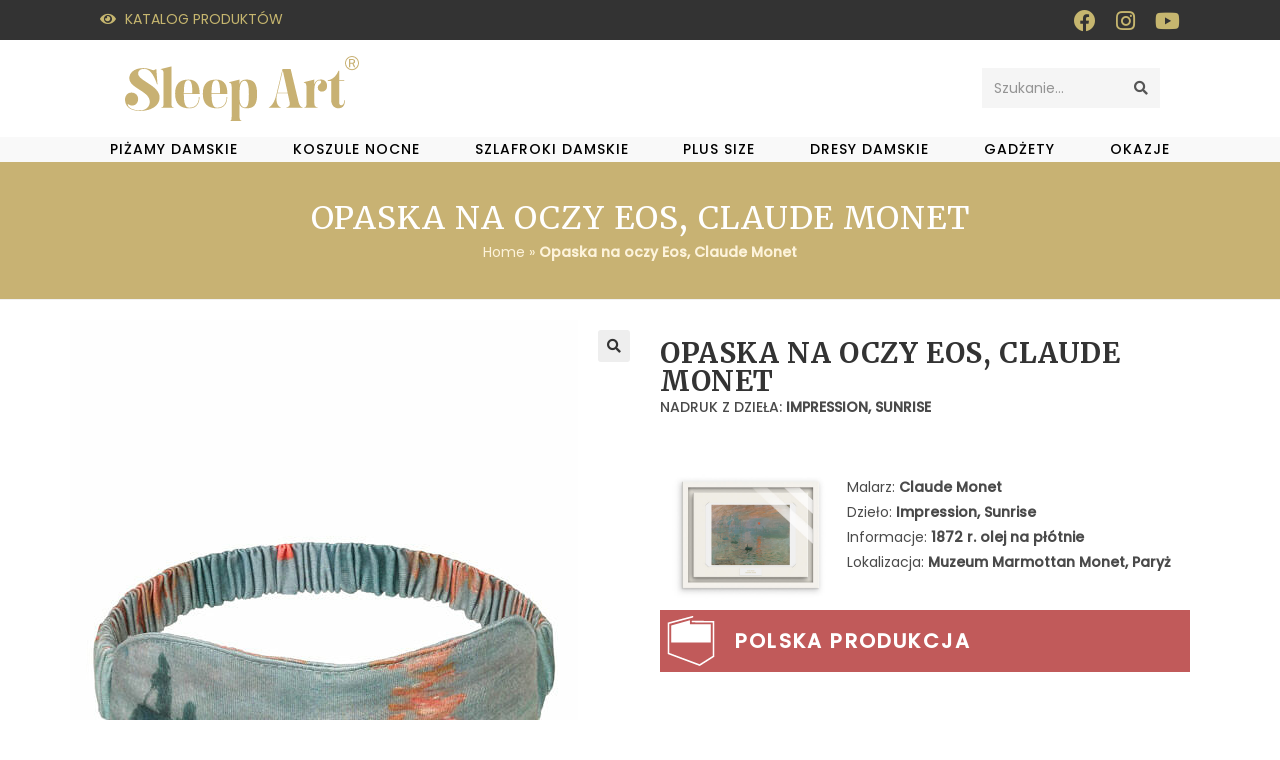

--- FILE ---
content_type: text/html; charset=UTF-8
request_url: https://sleepart.pl/opaska-na-oczy-eos/
body_size: 65564
content:
<!DOCTYPE html>
<html class="html" lang="pl-PL">
<head><meta charset="UTF-8"><script>if(navigator.userAgent.match(/MSIE|Internet Explorer/i)||navigator.userAgent.match(/Trident\/7\..*?rv:11/i)){var href=document.location.href;if(!href.match(/[?&]nowprocket/)){if(href.indexOf("?")==-1){if(href.indexOf("#")==-1){document.location.href=href+"?nowprocket=1"}else{document.location.href=href.replace("#","?nowprocket=1#")}}else{if(href.indexOf("#")==-1){document.location.href=href+"&nowprocket=1"}else{document.location.href=href.replace("#","&nowprocket=1#")}}}}</script><script>class RocketLazyLoadScripts{constructor(){this.v="1.2.4",this.triggerEvents=["keydown","mousedown","mousemove","touchmove","touchstart","touchend","wheel"],this.userEventHandler=this._triggerListener.bind(this),this.touchStartHandler=this._onTouchStart.bind(this),this.touchMoveHandler=this._onTouchMove.bind(this),this.touchEndHandler=this._onTouchEnd.bind(this),this.clickHandler=this._onClick.bind(this),this.interceptedClicks=[],window.addEventListener("pageshow",t=>{this.persisted=t.persisted}),window.addEventListener("DOMContentLoaded",()=>{this._preconnect3rdParties()}),this.delayedScripts={normal:[],async:[],defer:[]},this.trash=[],this.allJQueries=[]}_addUserInteractionListener(t){if(document.hidden){t._triggerListener();return}this.triggerEvents.forEach(e=>window.addEventListener(e,t.userEventHandler,{passive:!0})),window.addEventListener("touchstart",t.touchStartHandler,{passive:!0}),window.addEventListener("mousedown",t.touchStartHandler),document.addEventListener("visibilitychange",t.userEventHandler)}_removeUserInteractionListener(){this.triggerEvents.forEach(t=>window.removeEventListener(t,this.userEventHandler,{passive:!0})),document.removeEventListener("visibilitychange",this.userEventHandler)}_onTouchStart(t){"HTML"!==t.target.tagName&&(window.addEventListener("touchend",this.touchEndHandler),window.addEventListener("mouseup",this.touchEndHandler),window.addEventListener("touchmove",this.touchMoveHandler,{passive:!0}),window.addEventListener("mousemove",this.touchMoveHandler),t.target.addEventListener("click",this.clickHandler),this._renameDOMAttribute(t.target,"onclick","rocket-onclick"),this._pendingClickStarted())}_onTouchMove(t){window.removeEventListener("touchend",this.touchEndHandler),window.removeEventListener("mouseup",this.touchEndHandler),window.removeEventListener("touchmove",this.touchMoveHandler,{passive:!0}),window.removeEventListener("mousemove",this.touchMoveHandler),t.target.removeEventListener("click",this.clickHandler),this._renameDOMAttribute(t.target,"rocket-onclick","onclick"),this._pendingClickFinished()}_onTouchEnd(){window.removeEventListener("touchend",this.touchEndHandler),window.removeEventListener("mouseup",this.touchEndHandler),window.removeEventListener("touchmove",this.touchMoveHandler,{passive:!0}),window.removeEventListener("mousemove",this.touchMoveHandler)}_onClick(t){t.target.removeEventListener("click",this.clickHandler),this._renameDOMAttribute(t.target,"rocket-onclick","onclick"),this.interceptedClicks.push(t),t.preventDefault(),t.stopPropagation(),t.stopImmediatePropagation(),this._pendingClickFinished()}_replayClicks(){window.removeEventListener("touchstart",this.touchStartHandler,{passive:!0}),window.removeEventListener("mousedown",this.touchStartHandler),this.interceptedClicks.forEach(t=>{t.target.dispatchEvent(new MouseEvent("click",{view:t.view,bubbles:!0,cancelable:!0}))})}_waitForPendingClicks(){return new Promise(t=>{this._isClickPending?this._pendingClickFinished=t:t()})}_pendingClickStarted(){this._isClickPending=!0}_pendingClickFinished(){this._isClickPending=!1}_renameDOMAttribute(t,e,r){t.hasAttribute&&t.hasAttribute(e)&&(event.target.setAttribute(r,event.target.getAttribute(e)),event.target.removeAttribute(e))}_triggerListener(){this._removeUserInteractionListener(this),"loading"===document.readyState?document.addEventListener("DOMContentLoaded",this._loadEverythingNow.bind(this)):this._loadEverythingNow()}_preconnect3rdParties(){let t=[];document.querySelectorAll("script[type=rocketlazyloadscript][data-rocket-src]").forEach(e=>{let r=e.getAttribute("data-rocket-src");if(r&&0!==r.indexOf("data:")){0===r.indexOf("//")&&(r=location.protocol+r);try{let i=new URL(r).origin;i!==location.origin&&t.push({src:i,crossOrigin:e.crossOrigin||"module"===e.getAttribute("data-rocket-type")})}catch(n){}}}),t=[...new Map(t.map(t=>[JSON.stringify(t),t])).values()],this._batchInjectResourceHints(t,"preconnect")}async _loadEverythingNow(){this.lastBreath=Date.now(),this._delayEventListeners(),this._delayJQueryReady(this),this._handleDocumentWrite(),this._registerAllDelayedScripts(),this._preloadAllScripts(),await this._loadScriptsFromList(this.delayedScripts.normal),await this._loadScriptsFromList(this.delayedScripts.defer),await this._loadScriptsFromList(this.delayedScripts.async);try{await this._triggerDOMContentLoaded(),await this._pendingWebpackRequests(this),await this._triggerWindowLoad()}catch(t){console.error(t)}window.dispatchEvent(new Event("rocket-allScriptsLoaded")),this._waitForPendingClicks().then(()=>{this._replayClicks()}),this._emptyTrash()}_registerAllDelayedScripts(){document.querySelectorAll("script[type=rocketlazyloadscript]").forEach(t=>{t.hasAttribute("data-rocket-src")?t.hasAttribute("async")&&!1!==t.async?this.delayedScripts.async.push(t):t.hasAttribute("defer")&&!1!==t.defer||"module"===t.getAttribute("data-rocket-type")?this.delayedScripts.defer.push(t):this.delayedScripts.normal.push(t):this.delayedScripts.normal.push(t)})}async _transformScript(t){if(await this._littleBreath(),!0===t.noModule&&"noModule"in HTMLScriptElement.prototype){t.setAttribute("data-rocket-status","skipped");return}return new Promise(navigator.userAgent.indexOf("Firefox/")>0||""===navigator.vendor?e=>{let r=document.createElement("script");[...t.attributes].forEach(t=>{let e=t.nodeName;"type"!==e&&("data-rocket-type"===e&&(e="type"),"data-rocket-src"===e&&(e="src"),r.setAttribute(e,t.nodeValue))}),t.text&&(r.text=t.text),r.hasAttribute("src")?(r.addEventListener("load",e),r.addEventListener("error",e)):(r.text=t.text,e());try{t.parentNode.replaceChild(r,t)}catch(i){e()}}:e=>{function r(){t.setAttribute("data-rocket-status","failed"),e()}try{let i=t.getAttribute("data-rocket-type"),n=t.getAttribute("data-rocket-src");i?(t.type=i,t.removeAttribute("data-rocket-type")):t.removeAttribute("type"),t.addEventListener("load",function r(){t.setAttribute("data-rocket-status","executed"),e()}),t.addEventListener("error",r),n?(t.removeAttribute("data-rocket-src"),t.src=n):t.src="data:text/javascript;base64,"+window.btoa(unescape(encodeURIComponent(t.text)))}catch(s){r()}})}async _loadScriptsFromList(t){let e=t.shift();return e&&e.isConnected?(await this._transformScript(e),this._loadScriptsFromList(t)):Promise.resolve()}_preloadAllScripts(){this._batchInjectResourceHints([...this.delayedScripts.normal,...this.delayedScripts.defer,...this.delayedScripts.async],"preload")}_batchInjectResourceHints(t,e){var r=document.createDocumentFragment();t.forEach(t=>{let i=t.getAttribute&&t.getAttribute("data-rocket-src")||t.src;if(i){let n=document.createElement("link");n.href=i,n.rel=e,"preconnect"!==e&&(n.as="script"),t.getAttribute&&"module"===t.getAttribute("data-rocket-type")&&(n.crossOrigin=!0),t.crossOrigin&&(n.crossOrigin=t.crossOrigin),t.integrity&&(n.integrity=t.integrity),r.appendChild(n),this.trash.push(n)}}),document.head.appendChild(r)}_delayEventListeners(){let t={};function e(e,r){!function e(r){!t[r]&&(t[r]={originalFunctions:{add:r.addEventListener,remove:r.removeEventListener},eventsToRewrite:[]},r.addEventListener=function(){arguments[0]=i(arguments[0]),t[r].originalFunctions.add.apply(r,arguments)},r.removeEventListener=function(){arguments[0]=i(arguments[0]),t[r].originalFunctions.remove.apply(r,arguments)});function i(e){return t[r].eventsToRewrite.indexOf(e)>=0?"rocket-"+e:e}}(e),t[e].eventsToRewrite.push(r)}function r(t,e){let r=t[e];Object.defineProperty(t,e,{get:()=>r||function(){},set(i){t["rocket"+e]=r=i}})}e(document,"DOMContentLoaded"),e(window,"DOMContentLoaded"),e(window,"load"),e(window,"pageshow"),e(document,"readystatechange"),r(document,"onreadystatechange"),r(window,"onload"),r(window,"onpageshow")}_delayJQueryReady(t){let e;function r(t){return t.split(" ").map(t=>"load"===t||0===t.indexOf("load.")?"rocket-jquery-load":t).join(" ")}function i(i){if(i&&i.fn&&!t.allJQueries.includes(i)){i.fn.ready=i.fn.init.prototype.ready=function(e){return t.domReadyFired?e.bind(document)(i):document.addEventListener("rocket-DOMContentLoaded",()=>e.bind(document)(i)),i([])};let n=i.fn.on;i.fn.on=i.fn.init.prototype.on=function(){return this[0]===window&&("string"==typeof arguments[0]||arguments[0]instanceof String?arguments[0]=r(arguments[0]):"object"==typeof arguments[0]&&Object.keys(arguments[0]).forEach(t=>{let e=arguments[0][t];delete arguments[0][t],arguments[0][r(t)]=e})),n.apply(this,arguments),this},t.allJQueries.push(i)}e=i}i(window.jQuery),Object.defineProperty(window,"jQuery",{get:()=>e,set(t){i(t)}})}async _pendingWebpackRequests(t){let e=document.querySelector("script[data-webpack]");async function r(){return new Promise(t=>{e.addEventListener("load",t),e.addEventListener("error",t)})}e&&(await r(),await t._requestAnimFrame(),await t._pendingWebpackRequests(t))}async _triggerDOMContentLoaded(){this.domReadyFired=!0,await this._littleBreath(),document.dispatchEvent(new Event("rocket-DOMContentLoaded")),await this._littleBreath(),window.dispatchEvent(new Event("rocket-DOMContentLoaded")),await this._littleBreath(),document.dispatchEvent(new Event("rocket-readystatechange")),await this._littleBreath(),document.rocketonreadystatechange&&document.rocketonreadystatechange()}async _triggerWindowLoad(){await this._littleBreath(),window.dispatchEvent(new Event("rocket-load")),await this._littleBreath(),window.rocketonload&&window.rocketonload(),await this._littleBreath(),this.allJQueries.forEach(t=>t(window).trigger("rocket-jquery-load")),await this._littleBreath();let t=new Event("rocket-pageshow");t.persisted=this.persisted,window.dispatchEvent(t),await this._littleBreath(),window.rocketonpageshow&&window.rocketonpageshow({persisted:this.persisted})}_handleDocumentWrite(){let t=new Map;document.write=document.writeln=function(e){let r=document.currentScript;r||console.error("WPRocket unable to document.write this: "+e);let i=document.createRange(),n=r.parentElement,s=t.get(r);void 0===s&&(s=r.nextSibling,t.set(r,s));let a=document.createDocumentFragment();i.setStart(a,0),a.appendChild(i.createContextualFragment(e)),n.insertBefore(a,s)}}async _littleBreath(){Date.now()-this.lastBreath>45&&(await this._requestAnimFrame(),this.lastBreath=Date.now())}async _requestAnimFrame(){return document.hidden?new Promise(t=>setTimeout(t)):new Promise(t=>requestAnimationFrame(t))}_emptyTrash(){this.trash.forEach(t=>t.remove())}static run(){let t=new RocketLazyLoadScripts;t._addUserInteractionListener(t)}}RocketLazyLoadScripts.run();</script>
	
	<link rel="profile" href="https://gmpg.org/xfn/11">
	<link rel="preconnect" href="https://fonts.googleapis.com">
	<link rel="preconnect" href="https://fonts.gstatic.com" crossorigin>
	
	<script type="rocketlazyloadscript" data-minify="1" data-rocket-type="text/javascript" async data-rocket-src="https://sleepart.pl/wp-content/cache/min/1/1/XxR98B.js?ver=1755194773"></script>
	<meta name='robots' content='index, follow, max-image-preview:large, max-snippet:-1, max-video-preview:-1' />
<script type="rocketlazyloadscript" data-minify="1" id="cookieyes" data-rocket-type="text/javascript" data-rocket-src="https://sleepart.pl/wp-content/cache/min/1/client_data/9d8cd8776d052f3dfb5dc9e6/script.js?ver=1755194773"></script>
<!-- Google Tag Manager for WordPress by gtm4wp.com -->
<script data-cfasync="false" data-pagespeed-no-defer>
	var gtm4wp_datalayer_name = "dataLayer";
	var dataLayer = dataLayer || [];
	const gtm4wp_use_sku_instead = false;
	const gtm4wp_currency = 'PLN';
	const gtm4wp_product_per_impression = false;
	const gtm4wp_clear_ecommerce = false;
</script>
<!-- End Google Tag Manager for WordPress by gtm4wp.com --><meta name="viewport" content="width=device-width, initial-scale=1">
	<!-- This site is optimized with the Yoast SEO plugin v26.8 - https://yoast.com/product/yoast-seo-wordpress/ -->
	<title>Opaska na oczy Eos, Claude Monet - Sleep Art</title><link rel="preload" as="style" href="https://fonts.googleapis.com/css?family=Merriweather%3A100%2C100italic%2C200%2C200italic%2C300%2C300italic%2C400%2C400italic%2C500%2C500italic%2C600%2C600italic%2C700%2C700italic%2C800%2C800italic%2C900%2C900italic&#038;subset=latin-ext&#038;display=swap" /><link rel="stylesheet" href="https://fonts.googleapis.com/css?family=Merriweather%3A100%2C100italic%2C200%2C200italic%2C300%2C300italic%2C400%2C400italic%2C500%2C500italic%2C600%2C600italic%2C700%2C700italic%2C800%2C800italic%2C900%2C900italic&#038;subset=latin-ext&#038;display=swap" media="print" onload="this.media='all'" /><noscript><link rel="stylesheet" href="https://fonts.googleapis.com/css?family=Merriweather%3A100%2C100italic%2C200%2C200italic%2C300%2C300italic%2C400%2C400italic%2C500%2C500italic%2C600%2C600italic%2C700%2C700italic%2C800%2C800italic%2C900%2C900italic&#038;subset=latin-ext&#038;display=swap" /></noscript><link rel="preload" as="style" href="https://fonts.googleapis.com/css2?family=Merriweather:wght@700&#038;family=Poppins:wght@400;500&#038;display=swap" /><link rel="stylesheet" href="https://fonts.googleapis.com/css2?family=Merriweather:wght@700&#038;family=Poppins:wght@400;500&#038;display=swap" media="print" onload="this.media='all'" /><noscript><link rel="stylesheet" href="https://fonts.googleapis.com/css2?family=Merriweather:wght@700&#038;family=Poppins:wght@400;500&#038;display=swap" /></noscript>
	<meta name="description" content="Elegancki i wygodny gadżet niezastąpiony podczas wypoczynku i regeneracji." />
	<link rel="canonical" href="https://sleepart.pl/opaska-na-oczy-eos/" />
	<meta property="og:locale" content="pl_PL" />
	<meta property="og:type" content="article" />
	<meta property="og:title" content="Opaska na oczy Eos, Claude Monet - Sleep Art" />
	<meta property="og:description" content="Elegancki i wygodny gadżet niezastąpiony podczas wypoczynku i regeneracji." />
	<meta property="og:url" content="https://sleepart.pl/opaska-na-oczy-eos/" />
	<meta property="og:site_name" content="Sleep Art" />
	<meta property="article:publisher" content="https://www.facebook.com/SleepArt.eu" />
	<meta property="article:modified_time" content="2025-07-31T12:34:55+00:00" />
	<meta property="og:image" content="https://sleepart.pl/wp-content/uploads/2022/02/opaska-na-oczy-012-eos-scaled.jpg" />
	<meta property="og:image:width" content="1707" />
	<meta property="og:image:height" content="2560" />
	<meta property="og:image:type" content="image/jpeg" />
	<meta name="twitter:card" content="summary_large_image" />
	<meta name="twitter:label1" content="Szacowany czas czytania" />
	<meta name="twitter:data1" content="1 minuta" />
	<script type="application/ld+json" class="yoast-schema-graph">{"@context":"https://schema.org","@graph":[{"@type":"WebPage","@id":"https://sleepart.pl/opaska-na-oczy-eos/","url":"https://sleepart.pl/opaska-na-oczy-eos/","name":"Opaska na oczy Eos, Claude Monet - Sleep Art","isPartOf":{"@id":"https://sleepart.pl/#website"},"primaryImageOfPage":{"@id":"https://sleepart.pl/opaska-na-oczy-eos/#primaryimage"},"image":{"@id":"https://sleepart.pl/opaska-na-oczy-eos/#primaryimage"},"thumbnailUrl":"https://sleepart.pl/wp-content/uploads/2022/02/opaska-na-oczy-012-eos-scaled.jpg","datePublished":"2021-05-03T12:50:00+00:00","dateModified":"2025-07-31T12:34:55+00:00","description":"Elegancki i wygodny gadżet niezastąpiony podczas wypoczynku i regeneracji.","breadcrumb":{"@id":"https://sleepart.pl/opaska-na-oczy-eos/#breadcrumb"},"inLanguage":"pl-PL","potentialAction":[{"@type":"ReadAction","target":["https://sleepart.pl/opaska-na-oczy-eos/"]}]},{"@type":"ImageObject","inLanguage":"pl-PL","@id":"https://sleepart.pl/opaska-na-oczy-eos/#primaryimage","url":"https://sleepart.pl/wp-content/uploads/2022/02/opaska-na-oczy-012-eos-scaled.jpg","contentUrl":"https://sleepart.pl/wp-content/uploads/2022/02/opaska-na-oczy-012-eos-scaled.jpg","width":1707,"height":2560,"caption":"Modna opaska na oczy"},{"@type":"BreadcrumbList","@id":"https://sleepart.pl/opaska-na-oczy-eos/#breadcrumb","itemListElement":[{"@type":"ListItem","position":1,"name":"Home","item":"https://sleepart.pl"},{"@type":"ListItem","position":2,"name":"Opaska na oczy Eos, Claude Monet"}]},{"@type":"WebSite","@id":"https://sleepart.pl/#website","url":"https://sleepart.pl/","name":"Sleep Art","description":"Sklep z piżamami damskimi","publisher":{"@id":"https://sleepart.pl/#organization"},"alternateName":"SleepArt","potentialAction":[{"@type":"SearchAction","target":{"@type":"EntryPoint","urlTemplate":"https://sleepart.pl/?s={search_term_string}"},"query-input":{"@type":"PropertyValueSpecification","valueRequired":true,"valueName":"search_term_string"}}],"inLanguage":"pl-PL"},{"@type":"Organization","@id":"https://sleepart.pl/#organization","name":"Sleep Art","alternateName":"SleepArt","url":"https://sleepart.pl/","logo":{"@type":"ImageObject","inLanguage":"pl-PL","@id":"https://sleepart.pl/#/schema/logo/image/","url":"https://sleepart.pl/wp-content/uploads/2021/06/sleep-art-logo-334x93-1.svg","contentUrl":"https://sleepart.pl/wp-content/uploads/2021/06/sleep-art-logo-334x93-1.svg","width":331,"height":91,"caption":"Sleep Art"},"image":{"@id":"https://sleepart.pl/#/schema/logo/image/"},"sameAs":["https://www.facebook.com/SleepArt.eu","https://www.instagram.com/stories/sleepart.eu/"]}]}</script>
	<!-- / Yoast SEO plugin. -->


<link href='https://fonts.gstatic.com' crossorigin rel='preconnect' />
<link rel="alternate" type="application/rss+xml" title="Sleep Art &raquo; Kanał z wpisami" href="https://sleepart.pl/feed/" />
<link rel="alternate" type="application/rss+xml" title="Sleep Art &raquo; Kanał z komentarzami" href="https://sleepart.pl/comments/feed/" />
<link rel="alternate" title="oEmbed (JSON)" type="application/json+oembed" href="https://sleepart.pl/wp-json/oembed/1.0/embed?url=https%3A%2F%2Fsleepart.pl%2Fopaska-na-oczy-eos%2F" />
<link rel="alternate" title="oEmbed (XML)" type="text/xml+oembed" href="https://sleepart.pl/wp-json/oembed/1.0/embed?url=https%3A%2F%2Fsleepart.pl%2Fopaska-na-oczy-eos%2F&#038;format=xml" />
<style id='wp-img-auto-sizes-contain-inline-css'>
img:is([sizes=auto i],[sizes^="auto," i]){contain-intrinsic-size:3000px 1500px}
/*# sourceURL=wp-img-auto-sizes-contain-inline-css */
</style>
<link rel='stylesheet' id='sbi_styles-css' href='https://sleepart.pl/wp-content/plugins/instagram-feed/css/sbi-styles.min.css?ver=6.10.0' media='all' />
<style id='wp-emoji-styles-inline-css'>

	img.wp-smiley, img.emoji {
		display: inline !important;
		border: none !important;
		box-shadow: none !important;
		height: 1em !important;
		width: 1em !important;
		margin: 0 0.07em !important;
		vertical-align: -0.1em !important;
		background: none !important;
		padding: 0 !important;
	}
/*# sourceURL=wp-emoji-styles-inline-css */
</style>
<style id='classic-theme-styles-inline-css'>
/*! This file is auto-generated */
.wp-block-button__link{color:#fff;background-color:#32373c;border-radius:9999px;box-shadow:none;text-decoration:none;padding:calc(.667em + 2px) calc(1.333em + 2px);font-size:1.125em}.wp-block-file__button{background:#32373c;color:#fff;text-decoration:none}
/*# sourceURL=/wp-includes/css/classic-themes.min.css */
</style>
<link data-minify="1" rel='stylesheet' id='contact-form-7-css' href='https://sleepart.pl/wp-content/cache/min/1/wp-content/plugins/contact-form-7/includes/css/styles.css?ver=1755194771' media='all' />
<link rel='stylesheet' id='photoswipe-css' href='https://sleepart.pl/wp-content/plugins/woocommerce/assets/css/photoswipe/photoswipe.min.css?ver=8.3.3' media='all' />
<link rel='stylesheet' id='photoswipe-default-skin-css' href='https://sleepart.pl/wp-content/plugins/woocommerce/assets/css/photoswipe/default-skin/default-skin.min.css?ver=8.3.3' media='all' />
<style id='woocommerce-inline-inline-css'>
.woocommerce form .form-row .required { visibility: visible; }
/*# sourceURL=woocommerce-inline-inline-css */
</style>
<link rel='stylesheet' id='woo-variation-swatches-css' href='https://sleepart.pl/wp-content/plugins/woo-variation-swatches/assets/css/frontend.min.css?ver=1700691997' media='all' />
<style id='woo-variation-swatches-inline-css'>
:root {
--wvs-tick:url("data:image/svg+xml;utf8,%3Csvg filter='drop-shadow(0px 0px 2px rgb(0 0 0 / .8))' xmlns='http://www.w3.org/2000/svg'  viewBox='0 0 30 30'%3E%3Cpath fill='none' stroke='%23ffffff' stroke-linecap='round' stroke-linejoin='round' stroke-width='4' d='M4 16L11 23 27 7'/%3E%3C/svg%3E");

--wvs-cross:url("data:image/svg+xml;utf8,%3Csvg filter='drop-shadow(0px 0px 5px rgb(255 255 255 / .6))' xmlns='http://www.w3.org/2000/svg' width='72px' height='72px' viewBox='0 0 24 24'%3E%3Cpath fill='none' stroke='%23ff0000' stroke-linecap='round' stroke-width='0.6' d='M5 5L19 19M19 5L5 19'/%3E%3C/svg%3E");
--wvs-single-product-item-width:30px;
--wvs-single-product-item-height:20px;
--wvs-single-product-item-font-size:14px}
/*# sourceURL=woo-variation-swatches-inline-css */
</style>
<link rel='stylesheet' id='oceanwp-style-css' href='https://sleepart.pl/wp-content/themes/oceanwp/assets/css/style.min.css?ver=1.0' media='all' />
<link data-minify="1" rel='stylesheet' id='child-style-css' href='https://sleepart.pl/wp-content/cache/min/1/wp-content/themes/oceanwp-child-theme-master/style.css?ver=1755194771' media='all' />
<link rel='stylesheet' id='oceanwp-woo-mini-cart-css' href='https://sleepart.pl/wp-content/themes/oceanwp/assets/css/woo/woo-mini-cart.min.css?ver=6.9' media='all' />
<link data-minify="1" rel='stylesheet' id='font-awesome-css' href='https://sleepart.pl/wp-content/cache/min/1/wp-content/themes/oceanwp/assets/fonts/fontawesome/css/all.min.css?ver=1755194772' media='all' />
<link data-minify="1" rel='stylesheet' id='simple-line-icons-css' href='https://sleepart.pl/wp-content/cache/min/1/wp-content/themes/oceanwp/assets/css/third/simple-line-icons.min.css?ver=1755194772' media='all' />
<link rel='stylesheet' id='oceanwp-hamburgers-css' href='https://sleepart.pl/wp-content/themes/oceanwp/assets/css/third/hamburgers/hamburgers.min.css?ver=1.0' media='all' />
<link data-minify="1" rel='stylesheet' id='oceanwp-3dx-r-css' href='https://sleepart.pl/wp-content/cache/min/1/wp-content/themes/oceanwp/assets/css/third/hamburgers/types/3dx-r.css?ver=1755194772' media='all' />
<link data-minify="1" rel='stylesheet' id='elementor-icons-css' href='https://sleepart.pl/wp-content/cache/min/1/wp-content/plugins/elementor/assets/lib/eicons/css/elementor-icons.min.css?ver=1755194772' media='all' />
<link rel='stylesheet' id='elementor-frontend-css' href='https://sleepart.pl/wp-content/plugins/elementor/assets/css/frontend.min.css?ver=3.17.3' media='all' />
<style id='elementor-frontend-inline-css'>
.elementor-308 .elementor-element.elementor-element-3dfa1a51{border-style:solid;border-width:1px 0px 0px 0px;border-color:#DDDDDD;transition:background 0.3s, border 0.3s, border-radius 0.3s, box-shadow 0.3s;padding:20px 0px 20px 0px;}.elementor-308 .elementor-element.elementor-element-3dfa1a51 > .elementor-background-overlay{transition:background 0.3s, border-radius 0.3s, opacity 0.3s;}.elementor-308 .elementor-element.elementor-element-3dac53a1.elementor-view-stacked .elementor-icon{background-color:#C8B273;}.elementor-308 .elementor-element.elementor-element-3dac53a1.elementor-view-framed .elementor-icon, .elementor-308 .elementor-element.elementor-element-3dac53a1.elementor-view-default .elementor-icon{fill:#C8B273;color:#C8B273;border-color:#C8B273;}.elementor-308 .elementor-element.elementor-element-3dac53a1{--icon-box-icon-margin:15px;}.elementor-308 .elementor-element.elementor-element-3dac53a1 .elementor-icon{font-size:35px;}.elementor-308 .elementor-element.elementor-element-3dac53a1 .elementor-icon-box-title{margin-bottom:0px;color:#000000;}.elementor-308 .elementor-element.elementor-element-3dac53a1 .elementor-icon-box-title, .elementor-308 .elementor-element.elementor-element-3dac53a1 .elementor-icon-box-title a{font-size:16px;font-weight:600;text-transform:uppercase;letter-spacing:0.6px;}.elementor-308 .elementor-element.elementor-element-3dac53a1 .elementor-icon-box-description{font-size:14px;}.elementor-308 .elementor-element.elementor-element-71a124f1.elementor-view-stacked .elementor-icon{background-color:#C8B273;}.elementor-308 .elementor-element.elementor-element-71a124f1.elementor-view-framed .elementor-icon, .elementor-308 .elementor-element.elementor-element-71a124f1.elementor-view-default .elementor-icon{fill:#C8B273;color:#C8B273;border-color:#C8B273;}.elementor-308 .elementor-element.elementor-element-71a124f1{--icon-box-icon-margin:15px;}.elementor-308 .elementor-element.elementor-element-71a124f1 .elementor-icon{font-size:35px;}.elementor-308 .elementor-element.elementor-element-71a124f1 .elementor-icon-box-title{margin-bottom:0px;color:#000000;}.elementor-308 .elementor-element.elementor-element-71a124f1 .elementor-icon-box-title, .elementor-308 .elementor-element.elementor-element-71a124f1 .elementor-icon-box-title a{font-size:16px;font-weight:600;text-transform:uppercase;letter-spacing:0.6px;}.elementor-308 .elementor-element.elementor-element-71a124f1 .elementor-icon-box-description{font-size:14px;}.elementor-308 .elementor-element.elementor-element-34c97226.elementor-view-stacked .elementor-icon{background-color:#C8B273;}.elementor-308 .elementor-element.elementor-element-34c97226.elementor-view-framed .elementor-icon, .elementor-308 .elementor-element.elementor-element-34c97226.elementor-view-default .elementor-icon{fill:#C8B273;color:#C8B273;border-color:#C8B273;}.elementor-308 .elementor-element.elementor-element-34c97226{--icon-box-icon-margin:15px;}.elementor-308 .elementor-element.elementor-element-34c97226 .elementor-icon{font-size:35px;}.elementor-308 .elementor-element.elementor-element-34c97226 .elementor-icon-box-title{margin-bottom:0px;color:#000000;}.elementor-308 .elementor-element.elementor-element-34c97226 .elementor-icon-box-title, .elementor-308 .elementor-element.elementor-element-34c97226 .elementor-icon-box-title a{font-size:16px;font-weight:600;text-transform:uppercase;letter-spacing:0.6px;}.elementor-308 .elementor-element.elementor-element-34c97226 .elementor-icon-box-description{font-size:14px;}.elementor-308 .elementor-element.elementor-element-6127da9d.elementor-view-stacked .elementor-icon{background-color:#C8B273;}.elementor-308 .elementor-element.elementor-element-6127da9d.elementor-view-framed .elementor-icon, .elementor-308 .elementor-element.elementor-element-6127da9d.elementor-view-default .elementor-icon{fill:#C8B273;color:#C8B273;border-color:#C8B273;}.elementor-308 .elementor-element.elementor-element-6127da9d{--icon-box-icon-margin:15px;}.elementor-308 .elementor-element.elementor-element-6127da9d .elementor-icon{font-size:35px;}.elementor-308 .elementor-element.elementor-element-6127da9d .elementor-icon-box-title{margin-bottom:0px;color:#000000;}.elementor-308 .elementor-element.elementor-element-6127da9d .elementor-icon-box-title, .elementor-308 .elementor-element.elementor-element-6127da9d .elementor-icon-box-title a{font-size:16px;font-weight:600;text-transform:uppercase;letter-spacing:0.6px;}.elementor-308 .elementor-element.elementor-element-6127da9d .elementor-icon-box-description{font-size:14px;}.elementor-308 .elementor-element.elementor-element-a14d9fd > .elementor-container > .elementor-column > .elementor-widget-wrap{align-content:center;align-items:center;}.elementor-308 .elementor-element.elementor-element-a14d9fd:not(.elementor-motion-effects-element-type-background), .elementor-308 .elementor-element.elementor-element-a14d9fd > .elementor-motion-effects-container > .elementor-motion-effects-layer{background-color:#C8B273;}.elementor-308 .elementor-element.elementor-element-a14d9fd{transition:background 0.3s, border 0.3s, border-radius 0.3s, box-shadow 0.3s;padding:30px 0px 20px 0px;}.elementor-308 .elementor-element.elementor-element-a14d9fd > .elementor-background-overlay{transition:background 0.3s, border-radius 0.3s, opacity 0.3s;}.elementor-308 .elementor-element.elementor-element-e544ba0{text-align:center;}.elementor-308 .elementor-element.elementor-element-e544ba0 .elementor-heading-title{color:#FFFFFF;font-family:"Merriweather", Sans-serif;font-size:34px;font-weight:600;}.elementor-308 .elementor-element.elementor-element-e544ba0 > .elementor-widget-container{margin:0px 0px 8px 0px;}.elementor-308 .elementor-element.elementor-element-108ee96{text-align:center;}.elementor-308 .elementor-element.elementor-element-108ee96 .elementor-heading-title{color:#FFFFFF;font-size:16px;font-weight:400;line-height:1.3em;}.elementor-308 .elementor-element.elementor-element-8f0fc90{text-align:center;}.elementor-308 .elementor-element.elementor-element-8f0fc90 .elementor-heading-title{color:#FFFFFF;font-size:36px;font-weight:600;line-height:1.3em;}.elementor-308 .elementor-element.elementor-element-4f2947c{text-align:center;}.elementor-308 .elementor-element.elementor-element-4f2947c .elementor-heading-title{color:#F6EFDC;font-size:14px;font-weight:400;}.elementor-308 .elementor-element.elementor-element-a5871fd img{opacity:0.6;}.elementor-308 .elementor-element.elementor-element-1d97835 img{opacity:0.6;}.elementor-308 .elementor-element.elementor-element-0634ba7 img{opacity:0.6;}.elementor-308 .elementor-element.elementor-element-86109a0 img{opacity:0.6;}.elementor-308 .elementor-element.elementor-element-df36b39 img{opacity:0.6;}.elementor-308 .elementor-element.elementor-element-4eb38d3 img{opacity:0.6;}.elementor-308 .elementor-element.elementor-element-36a28785:not(.elementor-motion-effects-element-type-background), .elementor-308 .elementor-element.elementor-element-36a28785 > .elementor-motion-effects-container > .elementor-motion-effects-layer{background-color:#FBFBFB;}.elementor-308 .elementor-element.elementor-element-36a28785{transition:background 0.3s, border 0.3s, border-radius 0.3s, box-shadow 0.3s;padding:50px 0px 40px 0px;}.elementor-308 .elementor-element.elementor-element-36a28785 > .elementor-background-overlay{transition:background 0.3s, border-radius 0.3s, opacity 0.3s;}.elementor-308 .elementor-element.elementor-element-2c6dd932 .elementor-image-box-wrapper{text-align:left;}.elementor-308 .elementor-element.elementor-element-2c6dd932.elementor-position-right .elementor-image-box-img{margin-left:6px;}.elementor-308 .elementor-element.elementor-element-2c6dd932.elementor-position-left .elementor-image-box-img{margin-right:6px;}.elementor-308 .elementor-element.elementor-element-2c6dd932.elementor-position-top .elementor-image-box-img{margin-bottom:6px;}.elementor-308 .elementor-element.elementor-element-2c6dd932 .elementor-image-box-wrapper .elementor-image-box-img{width:50%;}.elementor-308 .elementor-element.elementor-element-2c6dd932 .elementor-image-box-img img{transition-duration:0.3s;}.elementor-308 .elementor-element.elementor-element-531c0af1 .elementor-icon-list-items:not(.elementor-inline-items) .elementor-icon-list-item:not(:last-child){padding-bottom:calc(8px/2);}.elementor-308 .elementor-element.elementor-element-531c0af1 .elementor-icon-list-items:not(.elementor-inline-items) .elementor-icon-list-item:not(:first-child){margin-top:calc(8px/2);}.elementor-308 .elementor-element.elementor-element-531c0af1 .elementor-icon-list-items.elementor-inline-items .elementor-icon-list-item{margin-right:calc(8px/2);margin-left:calc(8px/2);}.elementor-308 .elementor-element.elementor-element-531c0af1 .elementor-icon-list-items.elementor-inline-items{margin-right:calc(-8px/2);margin-left:calc(-8px/2);}body.rtl .elementor-308 .elementor-element.elementor-element-531c0af1 .elementor-icon-list-items.elementor-inline-items .elementor-icon-list-item:after{left:calc(-8px/2);}body:not(.rtl) .elementor-308 .elementor-element.elementor-element-531c0af1 .elementor-icon-list-items.elementor-inline-items .elementor-icon-list-item:after{right:calc(-8px/2);}.elementor-308 .elementor-element.elementor-element-531c0af1 .elementor-icon-list-icon i{transition:color 0.3s;}.elementor-308 .elementor-element.elementor-element-531c0af1 .elementor-icon-list-icon svg{transition:fill 0.3s;}.elementor-308 .elementor-element.elementor-element-531c0af1{--e-icon-list-icon-size:14px;--e-icon-list-icon-align:center;--e-icon-list-icon-margin:0 calc(var(--e-icon-list-icon-size, 1em) * 0.125);--icon-vertical-offset:0px;}.elementor-308 .elementor-element.elementor-element-531c0af1 .elementor-icon-list-icon{padding-right:10px;}.elementor-308 .elementor-element.elementor-element-531c0af1 .elementor-icon-list-text{transition:color 0.3s;}.elementor-308 .elementor-element.elementor-element-3be0cef3 .elementor-heading-title{font-family:"Merriweather", Sans-serif;font-size:16px;font-weight:600;text-transform:uppercase;letter-spacing:1px;}.elementor-308 .elementor-element.elementor-element-3be0cef3 > .elementor-widget-container{margin:0px 0px 10px 0px;}.elementor-308 .elementor-element.elementor-element-6d2cf90e .elementor-icon-list-items:not(.elementor-inline-items) .elementor-icon-list-item:not(:last-child){padding-bottom:calc(10px/2);}.elementor-308 .elementor-element.elementor-element-6d2cf90e .elementor-icon-list-items:not(.elementor-inline-items) .elementor-icon-list-item:not(:first-child){margin-top:calc(10px/2);}.elementor-308 .elementor-element.elementor-element-6d2cf90e .elementor-icon-list-items.elementor-inline-items .elementor-icon-list-item{margin-right:calc(10px/2);margin-left:calc(10px/2);}.elementor-308 .elementor-element.elementor-element-6d2cf90e .elementor-icon-list-items.elementor-inline-items{margin-right:calc(-10px/2);margin-left:calc(-10px/2);}body.rtl .elementor-308 .elementor-element.elementor-element-6d2cf90e .elementor-icon-list-items.elementor-inline-items .elementor-icon-list-item:after{left:calc(-10px/2);}body:not(.rtl) .elementor-308 .elementor-element.elementor-element-6d2cf90e .elementor-icon-list-items.elementor-inline-items .elementor-icon-list-item:after{right:calc(-10px/2);}.elementor-308 .elementor-element.elementor-element-6d2cf90e .elementor-icon-list-icon i{transition:color 0.3s;}.elementor-308 .elementor-element.elementor-element-6d2cf90e .elementor-icon-list-icon svg{transition:fill 0.3s;}.elementor-308 .elementor-element.elementor-element-6d2cf90e{--e-icon-list-icon-size:14px;--e-icon-list-icon-align:center;--e-icon-list-icon-margin:0 calc(var(--e-icon-list-icon-size, 1em) * 0.125);--icon-vertical-offset:0px;}.elementor-308 .elementor-element.elementor-element-6d2cf90e .elementor-icon-list-item > .elementor-icon-list-text, .elementor-308 .elementor-element.elementor-element-6d2cf90e .elementor-icon-list-item > a{font-size:14px;}.elementor-308 .elementor-element.elementor-element-6d2cf90e .elementor-icon-list-text{transition:color 0.3s;}.elementor-308 .elementor-element.elementor-element-2fcd18a1 .elementor-heading-title{font-family:"Merriweather", Sans-serif;font-size:16px;font-weight:600;text-transform:uppercase;letter-spacing:1px;}.elementor-308 .elementor-element.elementor-element-2fcd18a1 > .elementor-widget-container{margin:0px 0px 10px 0px;}.elementor-308 .elementor-element.elementor-element-7319f882 .elementor-icon-list-items:not(.elementor-inline-items) .elementor-icon-list-item:not(:last-child){padding-bottom:calc(10px/2);}.elementor-308 .elementor-element.elementor-element-7319f882 .elementor-icon-list-items:not(.elementor-inline-items) .elementor-icon-list-item:not(:first-child){margin-top:calc(10px/2);}.elementor-308 .elementor-element.elementor-element-7319f882 .elementor-icon-list-items.elementor-inline-items .elementor-icon-list-item{margin-right:calc(10px/2);margin-left:calc(10px/2);}.elementor-308 .elementor-element.elementor-element-7319f882 .elementor-icon-list-items.elementor-inline-items{margin-right:calc(-10px/2);margin-left:calc(-10px/2);}body.rtl .elementor-308 .elementor-element.elementor-element-7319f882 .elementor-icon-list-items.elementor-inline-items .elementor-icon-list-item:after{left:calc(-10px/2);}body:not(.rtl) .elementor-308 .elementor-element.elementor-element-7319f882 .elementor-icon-list-items.elementor-inline-items .elementor-icon-list-item:after{right:calc(-10px/2);}.elementor-308 .elementor-element.elementor-element-7319f882 .elementor-icon-list-icon i{transition:color 0.3s;}.elementor-308 .elementor-element.elementor-element-7319f882 .elementor-icon-list-icon svg{transition:fill 0.3s;}.elementor-308 .elementor-element.elementor-element-7319f882{--e-icon-list-icon-size:14px;--e-icon-list-icon-align:center;--e-icon-list-icon-margin:0 calc(var(--e-icon-list-icon-size, 1em) * 0.125);--icon-vertical-offset:0px;}.elementor-308 .elementor-element.elementor-element-7319f882 .elementor-icon-list-item > .elementor-icon-list-text, .elementor-308 .elementor-element.elementor-element-7319f882 .elementor-icon-list-item > a{font-size:14px;}.elementor-308 .elementor-element.elementor-element-7319f882 .elementor-icon-list-text{transition:color 0.3s;}.elementor-308 .elementor-element.elementor-element-6fabe8a2 > .elementor-container > .elementor-column > .elementor-widget-wrap{align-content:center;align-items:center;}.elementor-308 .elementor-element.elementor-element-6fabe8a2{border-style:solid;border-width:2px 0px 0px 0px;border-color:#0000000F;transition:background 0.3s, border 0.3s, border-radius 0.3s, box-shadow 0.3s;padding:10px 0px 10px 0px;}.elementor-308 .elementor-element.elementor-element-6fabe8a2 > .elementor-background-overlay{transition:background 0.3s, border-radius 0.3s, opacity 0.3s;}.elementor-308 .elementor-element.elementor-element-299ecd52{text-align:center;}.elementor-308 .elementor-element.elementor-element-299ecd52 .elementor-heading-title{font-size:14px;letter-spacing:1px;}@media(min-width:768px){.elementor-308 .elementor-element.elementor-element-18893196{width:50.962%;}.elementor-308 .elementor-element.elementor-element-61b8f8f8{width:23.493%;}.elementor-308 .elementor-element.elementor-element-346b58fc{width:23.561%;}}@media(max-width:1024px) and (min-width:768px){.elementor-308 .elementor-element.elementor-element-2c78f483{width:50%;}.elementor-308 .elementor-element.elementor-element-298c239f{width:50%;}.elementor-308 .elementor-element.elementor-element-6015be8a{width:50%;}.elementor-308 .elementor-element.elementor-element-4a03afd2{width:50%;}.elementor-308 .elementor-element.elementor-element-18893196{width:100%;}.elementor-308 .elementor-element.elementor-element-61b8f8f8{width:50%;}.elementor-308 .elementor-element.elementor-element-346b58fc{width:50%;}}@media(max-width:1024px){.elementor-308 .elementor-element.elementor-element-36a28785{padding:40px 0px 20px 0px;}.elementor-308 .elementor-element.elementor-element-18893196 > .elementor-element-populated{margin:0px 0px 20px 0px;--e-column-margin-right:0px;--e-column-margin-left:0px;}.elementor-308 .elementor-element.elementor-element-61b8f8f8 > .elementor-element-populated{margin:0px 0px 20px 0px;--e-column-margin-right:0px;--e-column-margin-left:0px;}.elementor-308 .elementor-element.elementor-element-346b58fc > .elementor-element-populated{margin:0px 0px 20px 0px;--e-column-margin-right:0px;--e-column-margin-left:0px;}}@media(max-width:767px){.elementor-308 .elementor-element.elementor-element-e544ba0{text-align:center;}.elementor-308 .elementor-element.elementor-element-108ee96{text-align:center;}.elementor-308 .elementor-element.elementor-element-8f0fc90{text-align:center;}.elementor-308 .elementor-element.elementor-element-4f2947c{text-align:center;}.elementor-308 .elementor-element.elementor-element-2c6dd932 .elementor-image-box-img{margin-bottom:6px;}.elementor-308 .elementor-element.elementor-element-299ecd52{text-align:center;}}
.elementor-section.elementor-section-boxed > .elementor-container{max-width:1140px;}.e-con{--container-max-width:1140px;}.elementor-widget:not(:last-child){margin-block-end:20px;}.elementor-element{--widgets-spacing:20px 20px;}{}h1.entry-title{display:var(--page-title-display);}.elementor-kit-1149 e-page-transition{background-color:#FFBC7D;}@media(max-width:1024px){.elementor-section.elementor-section-boxed > .elementor-container{max-width:1024px;}.e-con{--container-max-width:1024px;}}@media(max-width:767px){.elementor-section.elementor-section-boxed > .elementor-container{max-width:767px;}.e-con{--container-max-width:767px;}}
.elementor-9265 .elementor-element.elementor-element-41bef41a{padding:20px 20px 0px 20px;}.elementor-9265 .elementor-element.elementor-element-5632003e > .elementor-element-populated{padding:0px 0px 0px 0px;}.elementor-9265 .elementor-element.elementor-element-791c4e74 > .elementor-element-populated{padding:0px 20px 20px 20px;}.elementor-9265 .elementor-element.elementor-element-943250b > .elementor-container > .elementor-column > .elementor-widget-wrap{align-content:center;align-items:center;}.elementor-9265 .elementor-element.elementor-element-75fff96e .elementor-icon-box-wrapper{text-align:left;}.elementor-9265 .elementor-element.elementor-element-75fff96e.elementor-view-stacked .elementor-icon{background-color:#C15A5A;fill:#C15A5A;color:#C15A5A;}.elementor-9265 .elementor-element.elementor-element-75fff96e.elementor-view-framed .elementor-icon, .elementor-9265 .elementor-element.elementor-element-75fff96e.elementor-view-default .elementor-icon{fill:#C15A5A;color:#C15A5A;border-color:#C15A5A;}.elementor-9265 .elementor-element.elementor-element-75fff96e.elementor-view-framed .elementor-icon{background-color:#C15A5A;}.elementor-9265 .elementor-element.elementor-element-75fff96e{--icon-box-icon-margin:13px;}.elementor-9265 .elementor-element.elementor-element-75fff96e .elementor-icon{font-size:50px;padding:6px;}.elementor-9265 .elementor-element.elementor-element-75fff96e .elementor-icon-box-title{margin-bottom:13px;}.elementor-9265 .elementor-element.elementor-element-75fff96e .elementor-icon-box-description{color:#FFFFFF;font-size:20px;font-weight:600;text-transform:uppercase;letter-spacing:2.2px;}.elementor-9265 .elementor-element.elementor-element-75fff96e > .elementor-widget-container{background-color:#C15A5A;}.elementor-9265 .elementor-element.elementor-element-3b9ea5cf .cart button, .elementor-9265 .elementor-element.elementor-element-3b9ea5cf .cart .button{font-size:20px;padding:5px 15px 5px 15px;color:#FFFFFF;background-color:#C15A5A;transition:all 0.2s;}.elementor-9265 .elementor-element.elementor-element-3b9ea5cf .cart button:hover, .elementor-9265 .elementor-element.elementor-element-3b9ea5cf .cart .button:hover{color:#FFFFFF;background-color:#9E3737;}.elementor-9265 .elementor-element.elementor-element-3b9ea5cf .quantity .qty{transition:all 0.2s;}.elementor-9265 .elementor-element.elementor-element-5b90b079 > .elementor-container > .elementor-column > .elementor-widget-wrap{align-content:center;align-items:center;}.elementor-9265 .elementor-element.elementor-element-7429c7ce > .elementor-widget-container{padding:35px 0px 35px 0px;}.elementor-9265 .elementor-element.elementor-element-eea1a6f.elementor-wc-products  ul.products{grid-column-gap:20px;grid-row-gap:40px;}.elementor-9265 .elementor-element.elementor-element-eea1a6f.elementor-wc-products ul.products li.product span.onsale{display:block;}@media(max-width:1024px){.elementor-9265 .elementor-element.elementor-element-3917d326 .elementor-heading-title{font-size:18px;}.elementor-9265 .elementor-element.elementor-element-3b9ea5cf .cart button, .elementor-9265 .elementor-element.elementor-element-3b9ea5cf .cart .button{font-size:16px;}.elementor-9265 .elementor-element.elementor-element-eea1a6f.elementor-wc-products  ul.products{grid-column-gap:20px;grid-row-gap:40px;}}@media(max-width:767px){.elementor-9265 .elementor-element.elementor-element-75fff96e .elementor-icon-box-wrapper{text-align:left;}.elementor-9265 .elementor-element.elementor-element-75fff96e .elementor-icon-box-title{margin-bottom:19px;}.elementor-9265 .elementor-element.elementor-element-75fff96e .elementor-icon-box-description{font-size:14px;letter-spacing:1.5px;}.elementor-9265 .elementor-element.elementor-element-75fff96e > .elementor-widget-container{padding:9px 0px 0px 10px;}.elementor-9265 .elementor-element.elementor-element-3b9ea5cf .cart button, .elementor-9265 .elementor-element.elementor-element-3b9ea5cf .cart .button{font-size:14px;}.elementor-9265 .elementor-element.elementor-element-eea1a6f.elementor-wc-products  ul.products{grid-column-gap:20px;grid-row-gap:40px;}}/* Start custom CSS */.woocommerce-notices-wrapper {
max-width:1120px;
margin:auto;
}
.woocommerce-message {
background: #c15a5a;
color: #fff!important;
}/* End custom CSS */
.elementor-4631 .elementor-element.elementor-element-136620a .elementor-wrapper{--video-aspect-ratio:1.77777;}#elementor-popup-modal-4631 .dialog-message{width:640px;height:auto;}#elementor-popup-modal-4631{justify-content:center;align-items:center;pointer-events:all;background-color:rgba(0,0,0,.8);}#elementor-popup-modal-4631 .dialog-close-button{display:flex;}#elementor-popup-modal-4631 .dialog-widget-content{box-shadow:2px 8px 23px 3px rgba(0,0,0,0.2);}
/*# sourceURL=elementor-frontend-inline-css */
</style>
<link rel='stylesheet' id='swiper-css' href='https://sleepart.pl/wp-content/plugins/elementor/assets/lib/swiper/css/swiper.min.css?ver=5.3.6' media='all' />
<link rel='stylesheet' id='elementor-pro-css' href='https://sleepart.pl/wp-content/plugins/elementor-pro/assets/css/frontend.min.css?ver=3.17.1' media='all' />
<link rel='stylesheet' id='sbistyles-css' href='https://sleepart.pl/wp-content/plugins/instagram-feed/css/sbi-styles.min.css?ver=6.10.0' media='all' />
<link data-minify="1" rel='stylesheet' id='pmw-public-elementor-fix-css' href='https://sleepart.pl/wp-content/cache/min/1/wp-content/plugins/woocommerce-google-adwords-conversion-tracking-tag/css/public/elementor-fix.css?ver=1755194772' media='all' />
<link data-minify="1" rel='stylesheet' id='wc-pb-checkout-blocks-css' href='https://sleepart.pl/wp-content/cache/min/1/wp-content/plugins/woocommerce-product-bundles/assets/css/frontend/checkout-blocks.css?ver=1755194772' media='all' />
<style id='wc-pb-checkout-blocks-inline-css'>
table.wc-block-cart-items .wc-block-cart-items__row.is-bundle__meta_hidden .wc-block-components-product-details__obejmuje, .wc-block-components-order-summary-item.is-bundle__meta_hidden .wc-block-components-product-details__obejmuje { display:none; } table.wc-block-cart-items .wc-block-cart-items__row.is-bundle .wc-block-components-product-details__obejmuje .wc-block-components-product-details__name, .wc-block-components-order-summary-item.is-bundle .wc-block-components-product-details__obejmuje .wc-block-components-product-details__name { display:block; margin-bottom: 0.5em } table.wc-block-cart-items .wc-block-cart-items__row.is-bundle .wc-block-components-product-details__obejmuje:not(:first-of-type) .wc-block-components-product-details__name, .wc-block-components-order-summary-item.is-bundle .wc-block-components-product-details__obejmuje:not(:first-of-type) .wc-block-components-product-details__name { display:none } table.wc-block-cart-items .wc-block-cart-items__row.is-bundle .wc-block-components-product-details__obejmuje + li:not( .wc-block-components-product-details__obejmuje ), .wc-block-components-order-summary-item.is-bundle .wc-block-components-product-details__obejmuje + li:not( .wc-block-components-product-details__obejmuje ) { margin-top:0.5em }
/*# sourceURL=wc-pb-checkout-blocks-inline-css */
</style>
<link rel='stylesheet' id='oceanwp-woocommerce-css' href='https://sleepart.pl/wp-content/themes/oceanwp/assets/css/woo/woocommerce.min.css?ver=6.9' media='all' />
<link data-minify="1" rel='stylesheet' id='oceanwp-woo-star-font-css' href='https://sleepart.pl/wp-content/cache/min/1/wp-content/themes/oceanwp/assets/css/woo/woo-star-font.min.css?ver=1755194772' media='all' />
<link rel='stylesheet' id='oceanwp-woo-hover-style-css' href='https://sleepart.pl/wp-content/themes/oceanwp/assets/css/woo/hover-style.min.css?ver=6.9' media='all' />
<link data-minify="1" rel='stylesheet' id='wc-bundle-style-css' href='https://sleepart.pl/wp-content/cache/min/1/wp-content/plugins/woocommerce-product-bundles/assets/css/frontend/woocommerce.css?ver=1755194772' media='all' />
<link data-minify="1" rel='stylesheet' id='oe-widgets-style-css' href='https://sleepart.pl/wp-content/cache/min/1/wp-content/plugins/ocean-extra/assets/css/widgets.css?ver=1755194772' media='all' />
<link rel='stylesheet' id='ops-product-share-style-css' href='https://sleepart.pl/wp-content/plugins/ocean-product-sharing/assets/css/style.min.css?ver=6.9' media='all' />
<link rel='stylesheet' id='oss-social-share-style-css' href='https://sleepart.pl/wp-content/plugins/ocean-social-sharing/assets/css/style.min.css?ver=6.9' media='all' />
<link rel='stylesheet' id='osh-styles-css' href='https://sleepart.pl/wp-content/plugins/ocean-sticky-header/assets/css/style.min.css?ver=6.9' media='all' />

<link rel='stylesheet' id='elementor-icons-shared-0-css' href='https://sleepart.pl/wp-content/plugins/elementor/assets/lib/font-awesome/css/fontawesome.min.css?ver=5.15.3' media='all' />
<link data-minify="1" rel='stylesheet' id='elementor-icons-fa-solid-css' href='https://sleepart.pl/wp-content/cache/min/1/wp-content/plugins/elementor/assets/lib/font-awesome/css/solid.min.css?ver=1755194772' media='all' />
<link data-minify="1" rel='stylesheet' id='elementor-icons-fa-regular-css' href='https://sleepart.pl/wp-content/cache/min/1/wp-content/plugins/elementor/assets/lib/font-awesome/css/regular.min.css?ver=1755194772' media='all' />
<link rel="preconnect" href="https://fonts.gstatic.com/" crossorigin><!--n2css--><!--n2js--><script type="rocketlazyloadscript" data-rocket-src="https://sleepart.pl/wp-includes/js/dist/hooks.min.js?ver=dd5603f07f9220ed27f1" id="wp-hooks-js"></script>
<script src="https://sleepart.pl/wp-includes/js/jquery/jquery.min.js?ver=3.7.1" id="jquery-core-js" defer></script>
<script src="https://sleepart.pl/wp-includes/js/jquery/jquery-migrate.min.js?ver=3.4.1" id="jquery-migrate-js" defer></script>
<script src="https://sleepart.pl/wp-content/plugins/woocommerce/assets/js/zoom/jquery.zoom.min.js?ver=1.7.21-wc.8.3.3" id="zoom-js" defer data-wp-strategy="defer"></script>
<script src="https://sleepart.pl/wp-content/plugins/woocommerce/assets/js/flexslider/jquery.flexslider.min.js?ver=2.7.2-wc.8.3.3" id="flexslider-js" defer data-wp-strategy="defer"></script>
<script src="https://sleepart.pl/wp-content/plugins/woocommerce/assets/js/photoswipe/photoswipe.min.js?ver=4.1.1-wc.8.3.3" id="photoswipe-js" defer data-wp-strategy="defer"></script>
<script src="https://sleepart.pl/wp-content/plugins/woocommerce/assets/js/photoswipe/photoswipe-ui-default.min.js?ver=4.1.1-wc.8.3.3" id="photoswipe-ui-default-js" defer data-wp-strategy="defer"></script>
<script id="wc-single-product-js-extra">
var wc_single_product_params = {"i18n_required_rating_text":"Please select a rating","review_rating_required":"yes","flexslider":{"rtl":false,"animation":"slide","smoothHeight":true,"directionNav":false,"controlNav":"thumbnails","slideshow":false,"animationSpeed":500,"animationLoop":false,"allowOneSlide":false},"zoom_enabled":"1","zoom_options":[],"photoswipe_enabled":"1","photoswipe_options":{"shareEl":false,"closeOnScroll":false,"history":false,"hideAnimationDuration":0,"showAnimationDuration":0},"flexslider_enabled":"1"};
//# sourceURL=wc-single-product-js-extra
</script>
<script src="https://sleepart.pl/wp-content/plugins/woocommerce/assets/js/frontend/single-product.min.js?ver=8.3.3" id="wc-single-product-js" defer data-wp-strategy="defer"></script>
<script src="https://sleepart.pl/wp-content/plugins/woocommerce/assets/js/jquery-blockui/jquery.blockUI.min.js?ver=2.7.0-wc.8.3.3" id="jquery-blockui-js" data-wp-strategy="defer" defer></script>
<script type="rocketlazyloadscript" data-rocket-src="https://sleepart.pl/wp-content/plugins/woocommerce/assets/js/js-cookie/js.cookie.min.js?ver=2.1.4-wc.8.3.3" id="js-cookie-js" defer data-wp-strategy="defer"></script>
<script id="woocommerce-js-extra">
var woocommerce_params = {"ajax_url":"/wp-admin/admin-ajax.php","wc_ajax_url":"/?wc-ajax=%%endpoint%%"};
//# sourceURL=woocommerce-js-extra
</script>
<script type="rocketlazyloadscript" data-rocket-src="https://sleepart.pl/wp-content/plugins/woocommerce/assets/js/frontend/woocommerce.min.js?ver=8.3.3" id="woocommerce-js" defer data-wp-strategy="defer"></script>
<script id="wpm-js-extra">
var wpm = {"ajax_url":"https://sleepart.pl/wp-admin/admin-ajax.php","root":"https://sleepart.pl/wp-json/","nonce_wp_rest":"7a3e20c17d","nonce_ajax":"4fd5556970"};
//# sourceURL=wpm-js-extra
</script>
<script type="rocketlazyloadscript" data-rocket-src="https://sleepart.pl/wp-content/plugins/woocommerce-google-adwords-conversion-tracking-tag/js/public/wpm-public.p1.min.js?ver=1.34.0" id="wpm-js" defer></script>
<script id="wc-cart-fragments-js-extra">
var wc_cart_fragments_params = {"ajax_url":"/wp-admin/admin-ajax.php","wc_ajax_url":"/?wc-ajax=%%endpoint%%","cart_hash_key":"wc_cart_hash_0220ceac092a968de139e2ad98c393b5","fragment_name":"wc_fragments_0220ceac092a968de139e2ad98c393b5","request_timeout":"5000"};
//# sourceURL=wc-cart-fragments-js-extra
</script>
<script type="rocketlazyloadscript" data-rocket-src="https://sleepart.pl/wp-content/plugins/woocommerce/assets/js/frontend/cart-fragments.min.js?ver=8.3.3" id="wc-cart-fragments-js" defer data-wp-strategy="defer"></script>
<link rel="https://api.w.org/" href="https://sleepart.pl/wp-json/" /><link rel="alternate" title="JSON" type="application/json" href="https://sleepart.pl/wp-json/wp/v2/product/3361" /><link rel="EditURI" type="application/rsd+xml" title="RSD" href="https://sleepart.pl/xmlrpc.php?rsd" />
<meta name="generator" content="WordPress 6.9" />
<meta name="generator" content="WooCommerce 8.3.3" />
<link rel='shortlink' href='https://sleepart.pl/?p=3361' />

<!-- Google Tag Manager for WordPress by gtm4wp.com -->
<!-- GTM Container placement set to automatic -->
<script data-cfasync="false" data-pagespeed-no-defer type="text/javascript">
	var dataLayer_content = {"pagePostType":"product","pagePostType2":"single-product","pagePostAuthor":"Magda","customerTotalOrders":0,"customerTotalOrderValue":0,"customerFirstName":"","customerLastName":"","customerBillingFirstName":"","customerBillingLastName":"","customerBillingCompany":"","customerBillingAddress1":"","customerBillingAddress2":"","customerBillingCity":"","customerBillingState":"","customerBillingPostcode":"","customerBillingCountry":"","customerBillingEmail":"","customerBillingEmailHash":"","customerBillingPhone":"","customerShippingFirstName":"","customerShippingLastName":"","customerShippingCompany":"","customerShippingAddress1":"","customerShippingAddress2":"","customerShippingCity":"","customerShippingState":"","customerShippingPostcode":"","customerShippingCountry":"","cartContent":{"totals":{"applied_coupons":[],"discount_total":0,"subtotal":0,"total":0},"items":[]},"productRatingCounts":[],"productAverageRating":0,"productReviewCount":0,"productType":"simple","productIsVariable":0};
	dataLayer.push( dataLayer_content );
</script>
<script>
		if (typeof gtag == "undefined") {
			function gtag(){dataLayer.push(arguments);}
		}

		gtag("consent", "default", {
			"analytics_storage": "denied",
			"ad_storage": "denied",
			"ad_user_data": "denied",
			"ad_personalization": "denied",
			"functionality_storage": "denied",
			"security_storage": "denied",
			"personalization_storage": "denied",
		});
</script>
<script data-cfasync="false">
(function(w,d,s,l,i){w[l]=w[l]||[];w[l].push({'gtm.start':
new Date().getTime(),event:'gtm.js'});var f=d.getElementsByTagName(s)[0],
j=d.createElement(s),dl=l!='dataLayer'?'&l='+l:'';j.async=true;j.src=
'//www.googletagmanager.com/gtm.js?id='+i+dl;f.parentNode.insertBefore(j,f);
})(window,document,'script','dataLayer','GTM-5PHZ2C8');
</script>
<!-- End Google Tag Manager for WordPress by gtm4wp.com -->	<noscript><style>.woocommerce-product-gallery{ opacity: 1 !important; }</style></noscript>
	<meta name="generator" content="Elementor 3.17.3; features: e_dom_optimization, e_optimized_assets_loading, additional_custom_breakpoints; settings: css_print_method-internal, google_font-enabled, font_display-auto">

<!-- START Pixel Manager for WooCommerce -->

		<script type="rocketlazyloadscript">

			window.wpmDataLayer = window.wpmDataLayer || {}
			window.wpmDataLayer = Object.assign(window.wpmDataLayer, {"cart":{},"cart_item_keys":{},"orderDeduplication":true,"position":1,"viewItemListTrigger":{"testMode":false,"backgroundColor":"green","opacity":0.5,"repeat":true,"timeout":1000,"threshold":0.8},"version":{"number":"1.34.0","pro":false,"eligibleForUpdates":false,"distro":"fms"},"pixels":{"google":{"linker":{"settings":null},"user_id":false,"ads":{"conversionIds":{"AW-322099541":""},"dynamic_remarketing":{"status":false,"id_type":"post_id","send_events_with_parent_ids":true},"google_business_vertical":"retail","phone_conversion_label":"","phone_conversion_number":""}}},"shop":{"list_name":"Product | Opaska na oczy Eos, Claude Monet","list_id":"product_opaska-na-oczy-eos-claude-monet","page_type":"product","product_type":"simple","currency":"PLN","cookie_consent_mgmt":{"explicit_consent":false},"selectors":{"addToCart":[],"beginCheckout":[]}},"general":{"variationsOutput":true,"userLoggedIn":false,"scrollTrackingThresholds":[],"pageId":3361,"excludeDomains":[],"server2server":{"active":false,"ipExcludeList":[]}}})

		</script>

		
<!-- END Pixel Manager for WooCommerce -->
			<meta name="pm-dataLayer-meta" content="3361" class="wpmProductId"
				  data-id="3361">
					<script type="rocketlazyloadscript">
			(window.wpmDataLayer = window.wpmDataLayer || {}).products             = window.wpmDataLayer.products || {}
			window.wpmDataLayer.products[3361] = {"id":"3361","sku":"SA_AKC_ONO_EOS","price":49,"brand":"Sleep Art","quantity":1,"dyn_r_ids":{"post_id":"3361","sku":"SA_AKC_ONO_EOS","gpf":"woocommerce_gpf_3361","gla":"gla_3361"},"isVariable":false,"type":"simple","name":"Opaska na oczy Eos, Claude Monet","category":["Akcesoria","Okazje","Opaski na oczy"],"isVariation":false};
					</script>
		<link rel="icon" href="https://sleepart.pl/wp-content/uploads/2021/06/favico.svg" sizes="32x32" />
<link rel="icon" href="https://sleepart.pl/wp-content/uploads/2021/06/favico.svg" sizes="192x192" />
<link rel="apple-touch-icon" href="https://sleepart.pl/wp-content/uploads/2021/06/favico.svg" />
<meta name="msapplication-TileImage" content="https://sleepart.pl/wp-content/uploads/2021/06/favico.svg" />
		<style id="wp-custom-css">
			/* tabela rozmiarów */:root{--bg-table-stripe:#f6f6f5;--b-table:#e3e3e2;--caption:#242423}table{background-color:transparent;border-collapse:collapse}th{text-align:left}.dcf-txt-center{text-align:center!important}.dcf-txt-left{text-align:left!important}.dcf-txt-right{text-align:right!important}.dcf-table caption{color:var(--caption);font-size:14px;font-weight:700;padding-bottom:.56rem}.dcf-table thead{font-size:14px}.dcf-table tbody{border-bottom:1px solid var(--b-table);border-top:1px solid var(--b-table);font-size:14px}.dcf-table tfoot{font-size:14px}.dcf-table td,.dcf-table th{padding-right:1.78em}.dcf-table-bordered,.dcf-table-bordered td,.dcf-table-bordered th{border:1px solid var(--b-table)}.dcf-table-bordered td,.dcf-table-bordered th,.dcf-table-striped td,.dcf-table-striped th{padding-left:1em;padding-right:1em}.dcf-table-bordered tr:not(:last-child),.dcf-table-striped tr:not(:last-child){border-bottom:1px solid var(--b-table)}.dcf-table-striped tbody tr:nth-of-type(2n){background-color:var(--bg-table-stripe)}.dcf-table thead td,.dcf-table thead th{padding-bottom:.75em;vertical-align:bottom}.dcf-table tbody td,.dcf-table tbody th,.dcf-table tfoot td,.dcf-table tfoot th{padding-top:.75em;vertical-align:top}.dcf-table tbody td,.dcf-table tbody th{padding-bottom:.75em}.dcf-table-bordered thead th{padding-top:1.33em}.dcf-wrapper-table-scroll{overflow-x:auto;-webkit-overflow-scrolling:touch;left:50%;margin-left:-50vw;margin-right:-50vw;padding-bottom:1em;position:relative;right:50%;width:100vw}@media only screen and (max-width:42.09em){.dcf-table-responsive thead{clip:rect(0 0 0 0);-webkit-clip-path:inset(50%);clip-path:inset(50%);height:1px;overflow:hidden;position:absolute;width:1px;white-space:nowrap}.dcf-table-responsive tr{display:block}.dcf-table-responsive td{-webkit-column-gap:3.16vw;-moz-column-gap:3.16vw;column-gap:3.16vw;display:grid;grid-template-columns:1fr 2fr;text-align:left!important}.dcf-table-responsive.dcf-table-bordered,.dcf-table-responsive.dcf-table-bordered thead th{border-width:0}.dcf-table-responsive.dcf-table-bordered tbody td{border-top-width:0}.dcf-table-responsive:not(.dcf-table-bordered) tbody tr{padding-bottom:.75em}.dcf-table-responsive:not(.dcf-table-bordered) tbody td{padding-bottom:0}.dcf-table-responsive:not(.dcf-table-bordered):not(.dcf-table-striped) tbody td{padding-right:0}.dcf-table-responsive.dcf-table-bordered tbody tr:last-child td:last-child{border-bottom-width:0}.dcf-table-responsive tbody td:before{content:attr(data-label);float:left;font-weight:700;padding-right:1.78em}}.dcf-overflow-x-auto{overflow-x:auto!important;-webkit-overflow-scrolling:touch}/* button in filter */.sa-clear a{padding:8px 20px;background-color:#fff;text-transform:uppercase;border:1px solid #C8B273;border-radius:2px;color:#C8B273}.sa-clear a:hover{background-color:#C8B273;color:#fff!important}/* single product page right description */@media only screen and (min-width:768px){.woocommerce div.product div.woocommerce-product-details__short-description{margin-top:0}}/* single product page title top distance */.woocommerce div.product .product_title{margin:19px 0 10px}/* breadcrumbs */#breadcrumbs,#breadcrumbs a{color:#fdf3db!important;margin:0}#breadcrumbs a:hover{color:#fff}/* height and scroll of 2 category description */.tax-product_cat .sa_drugi_opis{display:block;width:100%;height:300px;overflow:auto;border:1px dashed #C8B273;padding:15px}div.sa_drugi_opis:empty{display:none}/* badge style */.woosticker.pos_left{left:auto;top:auto}.woosticker.custom_sticker_image{width:54px;height:54px;border-style:none;background-size:54px auto;background-position:center center;margin-left:13px}/* follow on insta button */#sbi_load{margin-top:41px;margin-bottom:50px}/* newsletter form footer CF7 */.wpcf7-sm01 .wpcf7-list-item{margin-top:5px;margin-left:0}.wpcf7-sm01 p{margin:0}.wpcf7-sm01 .mailabel,.wpcf7-sm01 .namelabel{width:100%}.wpcf7-sm01 .mailabel{margin-top:10px}.wpcf7-sm01 .wpcf7-submit{width:100%;height:50px;float:left;border:2px solid white;margin-left:0!important;margin-top:10px}.wpcf7-sm01 .wpcf7-list-item-label,.wpcf7-sm01 .wpcf7-list-item-label a{color:#f5f5f5!important}@media only screen and (min-width:785px){.wpcf7-sm01 .wpcf7-submit{width:27%;margin-left:0!important;margin-top:10px}}/* CF7 error message*/#wpcf7-f3160-o1 .wpcf7-response-output,#wpcf7-f3336-p2956-o1 .wpcf7-response-output{margin-left:0;margin-top:45px}#wpcf7-f3160-o1 .wpcf7-not-valid-tip,#wpcf7-f3336-p2956-o1 .wpcf7-not-valid-tip{padding-left:10px;margin-top:5px}/* ok - zielono */#wpcf7-f3160-o1 form.sent .wpcf7-response-output,#wpcf7-f3336-p2956-o1 form.sent .wpcf7-response-output{border-color:#ffffff;color:#ffffff;background-color:#639874}/* error - czerwono */#wpcf7-f3160-o1 .wpcf7-response-output,.wpcf7-sm01 .wpcf7-not-valid-tip,#wpcf7-f3336-p2956-o1 .wpcf7-response-output{border-color:#ffffff;color:#fdfdfd;background-color:#bf5454}/* cf7 bug SEND button no center */input.wpcf7-form-control.wpcf7-submit{margin-left:83px}/* highlighted link in top megamenu */.sa-all{font-weight:600;color:#ab934f}/* zamówienie - pole wyboru charakteru zamówienia */.sa-select-checkout .select2-container{width:100%!important}/* style pól wprowadzania danych */form input[type="text"],form input[type="password"],form input[type="email"],form input[type="url"],form input[type="date"],form input[type="month"],form input[type="time"],form input[type="datetime"],form input[type="datetime-local"],form input[type="week"],form input[type="number"],form input[type="search"],form input[type="tel"],form input[type="color"],form select,form textarea,.woocommerce .woocommerce-checkout .select2-container--default .select2-selection--single{background-color:#f7f7f7!important}form input[type="text"],form input[type="password"],form input[type="email"],form input[type="url"],form input[type="date"],form input[type="month"],form input[type="time"],form input[type="datetime"],form input[type="datetime-local"],form input[type="week"],form input[type="number"],form input[type="search"],form input[type="tel"],form input[type="color"],form select,form textarea,.select2-container .select2-choice,.woocommerce .woocommerce-checkout .select2-container--default .select2-selection--single{border-color:#c8b272!important}/* manu - zmniejszenie linii */#site-navigation-wrap .dropdown-menu a{line-height:17px!important}/* style list */.sa-upper-roman{list-style-type:upper-roman}.sa-lower-alpha{list-style-type:lower-alpha}.sa-decimal{list-style-type:decimal}/* top menu style */.sa-red-menu a{color:#e52a2a!important}.sa-red-menu a:hover{color:#D0BD87!important}/* separacja miniaturek */.woo-entry-image{outline:1px solid #dfdfdf;outline-offset:-4px}/* custom checkout page *//* delivery icons */#shipping_method li label img{max-width:114px}/* inpost maps button */.paczkomaty-shipping td div a{border:1px solid #000000;margin-top:16px;padding:7px 10px;background:#c15a5a;width:90%;float:right}.paczkomaty-shipping td div a{color:#fff}/* shipping box */ul#shipping_method li{border:1px dashed #dddddd;margin:10px 0;padding:5px 5px 10px 10px}.woocommerce-shipping-totals td{padding:0!important}/* cart table */.woocommerce-cart .woocommerce .cart_totals table.shop_table tr td:before{content:attr(data-title) ":";font-weight:600;float:left;font-size:14.5px;letter-spacing:.8px;color:#525252}.woocommerce-cart .woocommerce table.shop_table tbody th{display:none}.cart_totals ul#shipping_method{margin-top:34px}/* checkout table */.woocommerce-checkout-review-order-table .cart_item .product-name{width:75%}.woocommerce-checkout-review-order-table .cart_item .product-total{width:20%}.woocommerce-checkout-review-order-table tfoot .woocommerce-shipping-totals th{display:block;width:119%;float:left;clear:left;box-sizing:content-box;margin-top:20px}@media only screen and (max-width:520px){.woocommerce-checkout-review-order-table tfoot .woocommerce-shipping-totals th{width:calc(100% + 65px)}}.woocommerce-checkout-review-order-table tfoot .woocommerce-shipping-totals td{display:block;width:128%;float:left;clear:left;box-sizing:content-box}@media only screen and (max-width:520px){.woocommerce-checkout-review-order-table tfoot .woocommerce-shipping-totals td{width:calc(100% + 104px)}}.woocommerce-checkout-review-order-table tfoot .order-total td{display:inline;clear:both;box-sizing:content-box}.woocommerce-checkout-review-order-table tfoot .order-total th{display:inline;clear:both;box-sizing:content-box}.woocommerce-checkout-review-order-table tfoot .order-total{margin-top:30px;display:block}/* top section */#site-header.medium-header .top-col.logo-col{text-align:left!important;padding-left:25px!important}#site-header.medium-header .top-col.col-2{text-align:right!important;padding-right:20px!important}/* tabela rozmiarów */.tabela-rozmiarow_tab a{color:#c15a5a!important}.wc-tabs .active a{color:#C7B274!important}/* top icons on mobile */section.top-icons .elementor-widget-icon-box.elementor-vertical-align-middle .elementor-icon-box-wrapper{-webkit-box-align:center;-ms-flex-align:center;align-items:center}section.top-icons .elementor-widget-icon-box.elementor-position-left .elementor-icon-box-wrapper{text-align:left;-webkit-box-orient:horizontal;-webkit-box-direction:normal;-ms-flex-direction:row;flex-direction:row}section.top-icons .elementor-widget-icon-box.elementor-position-left .elementor-icon-box-wrapper,.elementor-widget-icon-box.elementor-position-right .elementor-icon-box-wrapper{display:-webkit-box;display:-ms-flexbox;display:flex}section.top-icons .elementor-widget-icon-box.elementor-position-left .elementor-icon-box-icon,.elementor-widget-icon-box.elementor-position-right .elementor-icon-box-icon{display:-webkit-inline-box;display:-ms-inline-flexbox;display:inline-flex;-webkit-box-flex:0;-ms-flex:0 0 auto;flex:0 0 auto}section.top-icons .elementor-widget-icon-box.elementor-position-left .elementor-icon-box-wrapper{text-align:left;-webkit-box-orient:horizontal;-webkit-box-direction:normal;-ms-flex-direction:row;flex-direction:row}section.top-icons .elementor-icon-box-content p{text-align:left;line-height:16px;margin-left:10px!important}section.top-icons .elementor-icon-box-icon{margin-bottom:0!important}@media only screen and (max-width:767px){section.top-icons .elementor-icon{font-size:29px!important;padding:8px!important}section.top-icons .elementor-element-populated{padding:6px}section.top-icons .elementor-container{max-width:96%}}/* height and scroll of product description oraz opisy na głównej */#tab-description,.sa-home-desc{display:block;width:100%;height:158px;overflow:auto;border:1px dashed #C8B273;padding:15px}#tab-description:empty{display:none}.sa-home-desc{height:360px}/* custom product title style */.custom-title-hay h1.product_title{margin:19px 0 0!important}.custom-title-hay h1.entry-title{padding:0!important;border-bottom:none}.custom-title-hay{margin:0!important}.tag-line-title-hay .elementor-widget-container{font-weight:500;text-transform:uppercase}/* mini in bundled product */.bundled_product_images{width:20%!important}/* scroll to left - reCaptcha */#scroll-top{margin-right:70px}/* mobile menu icons */.sidr-class-dropdown-toggle:before{font-size:30px}/* mobile menu label */.sidr-class-sa-look-all a{text-transform:uppercase;color:#C15A5A;font-weight:600}.grecaptcha-badge{z-index:100}/* disable shop and custom design */.outofstock-badge,.onsale{display:none}.add_to_cart_button,.product_type_simple,.product_type_bundle,.product_type_variable{display:none!important}		</style>
		<!-- OceanWP CSS -->
<style type="text/css">
/* General CSS */.woocommerce-MyAccount-navigation ul li a:before,.woocommerce-checkout .woocommerce-info a,.woocommerce-checkout #payment ul.payment_methods .wc_payment_method>input[type=radio]:first-child:checked+label:before,.woocommerce-checkout #payment .payment_method_paypal .about_paypal,.woocommerce ul.products li.product li.category a:hover,.woocommerce ul.products li.product .button:hover,.woocommerce ul.products li.product .product-inner .added_to_cart:hover,.product_meta .posted_in a:hover,.product_meta .tagged_as a:hover,.woocommerce div.product .woocommerce-tabs ul.tabs li a:hover,.woocommerce div.product .woocommerce-tabs ul.tabs li.active a,.woocommerce .oceanwp-grid-list a.active,.woocommerce .oceanwp-grid-list a:hover,.woocommerce .oceanwp-off-canvas-filter:hover,.widget_shopping_cart ul.cart_list li .owp-grid-wrap .owp-grid a.remove:hover,.widget_product_categories li a:hover ~ .count,.widget_layered_nav li a:hover ~ .count,.woocommerce ul.products li.product:not(.product-category) .woo-entry-buttons li a:hover,a:hover,a.light:hover,.theme-heading .text::before,.theme-heading .text::after,#top-bar-content >a:hover,#top-bar-social li.oceanwp-email a:hover,#site-navigation-wrap .dropdown-menu >li >a:hover,#site-header.medium-header #medium-searchform button:hover,.oceanwp-mobile-menu-icon a:hover,.blog-entry.post .blog-entry-header .entry-title a:hover,.blog-entry.post .blog-entry-readmore a:hover,.blog-entry.thumbnail-entry .blog-entry-category a,ul.meta li a:hover,.dropcap,.single nav.post-navigation .nav-links .title,body .related-post-title a:hover,body #wp-calendar caption,body .contact-info-widget.default i,body .contact-info-widget.big-icons i,body .custom-links-widget .oceanwp-custom-links li a:hover,body .custom-links-widget .oceanwp-custom-links li a:hover:before,body .posts-thumbnails-widget li a:hover,body .social-widget li.oceanwp-email a:hover,.comment-author .comment-meta .comment-reply-link,#respond #cancel-comment-reply-link:hover,#footer-widgets .footer-box a:hover,#footer-bottom a:hover,#footer-bottom #footer-bottom-menu a:hover,.sidr a:hover,.sidr-class-dropdown-toggle:hover,.sidr-class-menu-item-has-children.active >a,.sidr-class-menu-item-has-children.active >a >.sidr-class-dropdown-toggle,input[type=checkbox]:checked:before{color:#c7b174}.woocommerce .oceanwp-grid-list a.active .owp-icon use,.woocommerce .oceanwp-grid-list a:hover .owp-icon use,.single nav.post-navigation .nav-links .title .owp-icon use,.blog-entry.post .blog-entry-readmore a:hover .owp-icon use,body .contact-info-widget.default .owp-icon use,body .contact-info-widget.big-icons .owp-icon use{stroke:#c7b174}.woocommerce div.product div.images .open-image,.wcmenucart-details.count,.woocommerce-message a,.woocommerce-error a,.woocommerce-info a,.woocommerce .widget_price_filter .ui-slider .ui-slider-handle,.woocommerce .widget_price_filter .ui-slider .ui-slider-range,.owp-product-nav li a.owp-nav-link:hover,.woocommerce div.product.owp-tabs-layout-vertical .woocommerce-tabs ul.tabs li a:after,.woocommerce .widget_product_categories li.current-cat >a ~ .count,.woocommerce .widget_product_categories li.current-cat >a:before,.woocommerce .widget_layered_nav li.chosen a ~ .count,.woocommerce .widget_layered_nav li.chosen a:before,#owp-checkout-timeline .active .timeline-wrapper,.bag-style:hover .wcmenucart-cart-icon .wcmenucart-count,.show-cart .wcmenucart-cart-icon .wcmenucart-count,.woocommerce ul.products li.product:not(.product-category) .image-wrap .button,input[type="button"],input[type="reset"],input[type="submit"],button[type="submit"],.button,#site-navigation-wrap .dropdown-menu >li.btn >a >span,.thumbnail:hover i,.post-quote-content,.omw-modal .omw-close-modal,body .contact-info-widget.big-icons li:hover i,body div.wpforms-container-full .wpforms-form input[type=submit],body div.wpforms-container-full .wpforms-form button[type=submit],body div.wpforms-container-full .wpforms-form .wpforms-page-button{background-color:#c7b174}.thumbnail:hover .link-post-svg-icon{background-color:#c7b174}body .contact-info-widget.big-icons li:hover .owp-icon{background-color:#c7b174}.current-shop-items-dropdown{border-top-color:#c7b174}.woocommerce div.product .woocommerce-tabs ul.tabs li.active a{border-bottom-color:#c7b174}.wcmenucart-details.count:before{border-color:#c7b174}.woocommerce ul.products li.product .button:hover{border-color:#c7b174}.woocommerce ul.products li.product .product-inner .added_to_cart:hover{border-color:#c7b174}.woocommerce div.product .woocommerce-tabs ul.tabs li.active a{border-color:#c7b174}.woocommerce .oceanwp-grid-list a.active{border-color:#c7b174}.woocommerce .oceanwp-grid-list a:hover{border-color:#c7b174}.woocommerce .oceanwp-off-canvas-filter:hover{border-color:#c7b174}.owp-product-nav li a.owp-nav-link:hover{border-color:#c7b174}.widget_shopping_cart_content .buttons .button:first-child:hover{border-color:#c7b174}.widget_shopping_cart ul.cart_list li .owp-grid-wrap .owp-grid a.remove:hover{border-color:#c7b174}.widget_product_categories li a:hover ~ .count{border-color:#c7b174}.woocommerce .widget_product_categories li.current-cat >a ~ .count{border-color:#c7b174}.woocommerce .widget_product_categories li.current-cat >a:before{border-color:#c7b174}.widget_layered_nav li a:hover ~ .count{border-color:#c7b174}.woocommerce .widget_layered_nav li.chosen a ~ .count{border-color:#c7b174}.woocommerce .widget_layered_nav li.chosen a:before{border-color:#c7b174}#owp-checkout-timeline.arrow .active .timeline-wrapper:before{border-top-color:#c7b174;border-bottom-color:#c7b174}#owp-checkout-timeline.arrow .active .timeline-wrapper:after{border-left-color:#c7b174;border-right-color:#c7b174}.bag-style:hover .wcmenucart-cart-icon .wcmenucart-count{border-color:#c7b174}.bag-style:hover .wcmenucart-cart-icon .wcmenucart-count:after{border-color:#c7b174}.show-cart .wcmenucart-cart-icon .wcmenucart-count{border-color:#c7b174}.show-cart .wcmenucart-cart-icon .wcmenucart-count:after{border-color:#c7b174}.woocommerce ul.products li.product:not(.product-category) .woo-product-gallery .active a{border-color:#c7b174}.woocommerce ul.products li.product:not(.product-category) .woo-product-gallery a:hover{border-color:#c7b174}.widget-title{border-color:#c7b174}blockquote{border-color:#c7b174}#searchform-dropdown{border-color:#c7b174}.dropdown-menu .sub-menu{border-color:#c7b174}.blog-entry.large-entry .blog-entry-readmore a:hover{border-color:#c7b174}.oceanwp-newsletter-form-wrap input[type="email"]:focus{border-color:#c7b174}.social-widget li.oceanwp-email a:hover{border-color:#c7b174}#respond #cancel-comment-reply-link:hover{border-color:#c7b174}body .contact-info-widget.big-icons li:hover i{border-color:#c7b174}#footer-widgets .oceanwp-newsletter-form-wrap input[type="email"]:focus{border-color:#c7b174}blockquote,.wp-block-quote{border-left-color:#c7b174}body .contact-info-widget.big-icons li:hover .owp-icon{border-color:#c7b174}.woocommerce div.product div.images .open-image:hover,.woocommerce-error a:hover,.woocommerce-info a:hover,.woocommerce-message a:hover,.woocommerce-message a:focus,.woocommerce .button:focus,.woocommerce ul.products li.product:not(.product-category) .image-wrap .button:hover,input[type="button"]:hover,input[type="reset"]:hover,input[type="submit"]:hover,button[type="submit"]:hover,input[type="button"]:focus,input[type="reset"]:focus,input[type="submit"]:focus,button[type="submit"]:focus,.button:hover,.button:focus,#site-navigation-wrap .dropdown-menu >li.btn >a:hover >span,.post-quote-author,.omw-modal .omw-close-modal:hover,body div.wpforms-container-full .wpforms-form input[type=submit]:hover,body div.wpforms-container-full .wpforms-form button[type=submit]:hover,body div.wpforms-container-full .wpforms-form .wpforms-page-button:hover{background-color:#333333}a{color:#000000}a .owp-icon use{stroke:#000000}a:hover{color:#c7b174}a:hover .owp-icon use{stroke:#c7b174}.container{width:1080px}#main #content-wrap,.separate-layout #main #content-wrap{padding-top:50px}.page-header .page-header-title,.page-header.background-image-page-header .page-header-title{color:#ffffff}.site-breadcrumbs,.background-image-page-header .site-breadcrumbs{color:#ffffff}.site-breadcrumbs ul li .breadcrumb-sep,.site-breadcrumbs ol li .breadcrumb-sep{color:#ffffff}.site-breadcrumbs a,.background-image-page-header .site-breadcrumbs a{color:#ffffff}.site-breadcrumbs a .owp-icon use,.background-image-page-header .site-breadcrumbs a .owp-icon use{stroke:#ffffff}.site-breadcrumbs a:hover,.background-image-page-header .site-breadcrumbs a:hover{color:#333333}.site-breadcrumbs a:hover .owp-icon use,.background-image-page-header .site-breadcrumbs a:hover .owp-icon use{stroke:#333333}#scroll-top{bottom:15px}#scroll-top{width:58px;height:58px;line-height:58px}#scroll-top{border-radius:7px}form input[type="text"],form input[type="password"],form input[type="email"],form input[type="url"],form input[type="date"],form input[type="month"],form input[type="time"],form input[type="datetime"],form input[type="datetime-local"],form input[type="week"],form input[type="number"],form input[type="search"],form input[type="tel"],form input[type="color"],form select,form textarea{padding:12px 15px 12px 15px}body div.wpforms-container-full .wpforms-form input[type=date],body div.wpforms-container-full .wpforms-form input[type=datetime],body div.wpforms-container-full .wpforms-form input[type=datetime-local],body div.wpforms-container-full .wpforms-form input[type=email],body div.wpforms-container-full .wpforms-form input[type=month],body div.wpforms-container-full .wpforms-form input[type=number],body div.wpforms-container-full .wpforms-form input[type=password],body div.wpforms-container-full .wpforms-form input[type=range],body div.wpforms-container-full .wpforms-form input[type=search],body div.wpforms-container-full .wpforms-form input[type=tel],body div.wpforms-container-full .wpforms-form input[type=text],body div.wpforms-container-full .wpforms-form input[type=time],body div.wpforms-container-full .wpforms-form input[type=url],body div.wpforms-container-full .wpforms-form input[type=week],body div.wpforms-container-full .wpforms-form select,body div.wpforms-container-full .wpforms-form textarea{padding:12px 15px 12px 15px;height:auto}form input[type="text"],form input[type="password"],form input[type="email"],form input[type="url"],form input[type="date"],form input[type="month"],form input[type="time"],form input[type="datetime"],form input[type="datetime-local"],form input[type="week"],form input[type="number"],form input[type="search"],form input[type="tel"],form input[type="color"],form select,form textarea,.woocommerce .woocommerce-checkout .select2-container--default .select2-selection--single{border-radius:2px}body div.wpforms-container-full .wpforms-form input[type=date],body div.wpforms-container-full .wpforms-form input[type=datetime],body div.wpforms-container-full .wpforms-form input[type=datetime-local],body div.wpforms-container-full .wpforms-form input[type=email],body div.wpforms-container-full .wpforms-form input[type=month],body div.wpforms-container-full .wpforms-form input[type=number],body div.wpforms-container-full .wpforms-form input[type=password],body div.wpforms-container-full .wpforms-form input[type=range],body div.wpforms-container-full .wpforms-form input[type=search],body div.wpforms-container-full .wpforms-form input[type=tel],body div.wpforms-container-full .wpforms-form input[type=text],body div.wpforms-container-full .wpforms-form input[type=time],body div.wpforms-container-full .wpforms-form input[type=url],body div.wpforms-container-full .wpforms-form input[type=week],body div.wpforms-container-full .wpforms-form select,body div.wpforms-container-full .wpforms-form textarea{border-radius:2px}form input[type="text"],form input[type="password"],form input[type="email"],form input[type="url"],form input[type="date"],form input[type="month"],form input[type="time"],form input[type="datetime"],form input[type="datetime-local"],form input[type="week"],form input[type="number"],form input[type="search"],form input[type="tel"],form input[type="color"],form select,form textarea,.select2-container .select2-choice,.woocommerce .woocommerce-checkout .select2-container--default .select2-selection--single{border-color:#f2f2f2}body div.wpforms-container-full .wpforms-form input[type=date],body div.wpforms-container-full .wpforms-form input[type=datetime],body div.wpforms-container-full .wpforms-form input[type=datetime-local],body div.wpforms-container-full .wpforms-form input[type=email],body div.wpforms-container-full .wpforms-form input[type=month],body div.wpforms-container-full .wpforms-form input[type=number],body div.wpforms-container-full .wpforms-form input[type=password],body div.wpforms-container-full .wpforms-form input[type=range],body div.wpforms-container-full .wpforms-form input[type=search],body div.wpforms-container-full .wpforms-form input[type=tel],body div.wpforms-container-full .wpforms-form input[type=text],body div.wpforms-container-full .wpforms-form input[type=time],body div.wpforms-container-full .wpforms-form input[type=url],body div.wpforms-container-full .wpforms-form input[type=week],body div.wpforms-container-full .wpforms-form select,body div.wpforms-container-full .wpforms-form textarea{border-color:#f2f2f2}form input[type="text"]:focus,form input[type="password"]:focus,form input[type="email"]:focus,form input[type="tel"]:focus,form input[type="url"]:focus,form input[type="search"]:focus,form textarea:focus,.select2-drop-active,.select2-dropdown-open.select2-drop-above .select2-choice,.select2-dropdown-open.select2-drop-above .select2-choices,.select2-drop.select2-drop-above.select2-drop-active,.select2-container-active .select2-choice,.select2-container-active .select2-choices{border-color:#e2e2e2}body div.wpforms-container-full .wpforms-form input:focus,body div.wpforms-container-full .wpforms-form textarea:focus,body div.wpforms-container-full .wpforms-form select:focus{border-color:#e2e2e2}form input[type="text"],form input[type="password"],form input[type="email"],form input[type="url"],form input[type="date"],form input[type="month"],form input[type="time"],form input[type="datetime"],form input[type="datetime-local"],form input[type="week"],form input[type="number"],form input[type="search"],form input[type="tel"],form input[type="color"],form select,form textarea,.woocommerce .woocommerce-checkout .select2-container--default .select2-selection--single{background-color:#fcfcfc}body div.wpforms-container-full .wpforms-form input[type=date],body div.wpforms-container-full .wpforms-form input[type=datetime],body div.wpforms-container-full .wpforms-form input[type=datetime-local],body div.wpforms-container-full .wpforms-form input[type=email],body div.wpforms-container-full .wpforms-form input[type=month],body div.wpforms-container-full .wpforms-form input[type=number],body div.wpforms-container-full .wpforms-form input[type=password],body div.wpforms-container-full .wpforms-form input[type=range],body div.wpforms-container-full .wpforms-form input[type=search],body div.wpforms-container-full .wpforms-form input[type=tel],body div.wpforms-container-full .wpforms-form input[type=text],body div.wpforms-container-full .wpforms-form input[type=time],body div.wpforms-container-full .wpforms-form input[type=url],body div.wpforms-container-full .wpforms-form input[type=week],body div.wpforms-container-full .wpforms-form select,body div.wpforms-container-full .wpforms-form textarea{background-color:#fcfcfc}.theme-button,input[type="submit"],button[type="submit"],button,.button,body div.wpforms-container-full .wpforms-form input[type=submit],body div.wpforms-container-full .wpforms-form button[type=submit],body div.wpforms-container-full .wpforms-form .wpforms-page-button{border-radius:2px}body .theme-button,body input[type="submit"],body button[type="submit"],body button,body .button,body div.wpforms-container-full .wpforms-form input[type=submit],body div.wpforms-container-full .wpforms-form button[type=submit],body div.wpforms-container-full .wpforms-form .wpforms-page-button{background-color:#c7b174}body .theme-button:hover,body input[type="submit"]:hover,body button[type="submit"]:hover,body button:hover,body .button:hover,body div.wpforms-container-full .wpforms-form input[type=submit]:hover,body div.wpforms-container-full .wpforms-form input[type=submit]:active,body div.wpforms-container-full .wpforms-form button[type=submit]:hover,body div.wpforms-container-full .wpforms-form button[type=submit]:active,body div.wpforms-container-full .wpforms-form .wpforms-page-button:hover,body div.wpforms-container-full .wpforms-form .wpforms-page-button:active{background-color:#c6a751}/* Header CSS */#site-header.medium-header .top-header-wrap{padding:16px 0 16px 0}.is-sticky #site-header.medium-header .top-header-wrap{padding:16px 0 16px 0}#site-header.medium-header #site-navigation-wrap .dropdown-menu >li >a,#site-header.medium-header .oceanwp-mobile-menu-icon a{line-height:50px}#site-header.medium-header #site-navigation-wrap .dropdown-menu >li >a{padding:0 10px 0 10px}#site-header.medium-header #medium-searchform button:hover{color:#c6b66f}#site-header.has-header-media .overlay-header-media{background-color:rgba(0,0,0,0)}#site-logo #site-logo-inner a img,#site-header.center-header #site-navigation-wrap .middle-site-logo a img{max-width:234px}@media (max-width:480px){#site-logo #site-logo-inner a img,#site-header.center-header #site-navigation-wrap .middle-site-logo a img{max-width:130px}}#site-header #site-logo #site-logo-inner a img,#site-header.center-header #site-navigation-wrap .middle-site-logo a img{max-height:65px}#site-logo a.site-logo-text{color:#000000}#site-logo a.site-logo-text:hover{color:#555555}#site-logo.has-responsive-logo .responsive-logo-link img{max-height:68px}.effect-one #site-navigation-wrap .dropdown-menu >li >a.menu-link >span:after,.effect-three #site-navigation-wrap .dropdown-menu >li >a.menu-link >span:after,.effect-five #site-navigation-wrap .dropdown-menu >li >a.menu-link >span:before,.effect-five #site-navigation-wrap .dropdown-menu >li >a.menu-link >span:after,.effect-nine #site-navigation-wrap .dropdown-menu >li >a.menu-link >span:before,.effect-nine #site-navigation-wrap .dropdown-menu >li >a.menu-link >span:after{background-color:#c7b174}.effect-four #site-navigation-wrap .dropdown-menu >li >a.menu-link >span:before,.effect-four #site-navigation-wrap .dropdown-menu >li >a.menu-link >span:after,.effect-seven #site-navigation-wrap .dropdown-menu >li >a.menu-link:hover >span:after,.effect-seven #site-navigation-wrap .dropdown-menu >li.sfHover >a.menu-link >span:after{color:#c7b174}.effect-seven #site-navigation-wrap .dropdown-menu >li >a.menu-link:hover >span:after,.effect-seven #site-navigation-wrap .dropdown-menu >li.sfHover >a.menu-link >span:after{text-shadow:10px 0 #c7b174,-10px 0 #c7b174}#site-navigation-wrap .dropdown-menu >li >a,.oceanwp-mobile-menu-icon a,#searchform-header-replace-close{color:#000000}#site-navigation-wrap .dropdown-menu >li >a .owp-icon use,.oceanwp-mobile-menu-icon a .owp-icon use,#searchform-header-replace-close .owp-icon use{stroke:#000000}#site-navigation-wrap .dropdown-menu >li >a:hover,.oceanwp-mobile-menu-icon a:hover,#searchform-header-replace-close:hover{color:#c7b174}#site-navigation-wrap .dropdown-menu >li >a:hover .owp-icon use,.oceanwp-mobile-menu-icon a:hover .owp-icon use,#searchform-header-replace-close:hover .owp-icon use{stroke:#c7b174}.dropdown-menu .sub-menu,#searchform-dropdown,.current-shop-items-dropdown{border-color:#c7b174}.oceanwp-social-menu.simple-social ul li a{color:#19110b}.oceanwp-social-menu.simple-social ul li a .owp-icon use{stroke:#19110b}.oceanwp-social-menu.simple-social ul li a:hover{color:#563100!important}.oceanwp-social-menu.simple-social ul li a:hover .owp-icon use{stroke:#563100!important}.mobile-menu .hamburger-inner,.mobile-menu .hamburger-inner::before,.mobile-menu .hamburger-inner::after{background-color:#000000}body .sidr a:hover,body .sidr-class-dropdown-toggle:hover,body .sidr-class-dropdown-toggle .fa,body .sidr-class-menu-item-has-children.active >a,body .sidr-class-menu-item-has-children.active >a >.sidr-class-dropdown-toggle,#mobile-dropdown ul li a:hover,#mobile-dropdown ul li a .dropdown-toggle:hover,#mobile-dropdown .menu-item-has-children.active >a,#mobile-dropdown .menu-item-has-children.active >a >.dropdown-toggle,#mobile-fullscreen ul li a:hover,#mobile-fullscreen .oceanwp-social-menu.simple-social ul li a:hover{color:#c7b174}#mobile-fullscreen a.close:hover .close-icon-inner,#mobile-fullscreen a.close:hover .close-icon-inner::after{background-color:#c7b174}/* Top Bar CSS */#top-bar{padding:7px 0 7px 0}@media (max-width:768px){#top-bar{padding:10px 0 10px 0}}#top-bar-wrap,.oceanwp-top-bar-sticky{background-color:#333333}#top-bar-wrap{border-color:#333333}#top-bar-wrap,#top-bar-content strong{color:#d6d6d6}#top-bar-content a,#top-bar-social-alt a{color:#c6b66f}#top-bar-content a:hover,#top-bar-social-alt a:hover{color:#ffffff}#top-bar-social li a{font-size:22px}#top-bar-social li a{padding:0 10px 0 10px}#top-bar-social li a{color:#c6b66f}#top-bar-social li a .owp-icon use{stroke:#c6b66f}#top-bar-social li a:hover{color:#c6af47!important}#top-bar-social li a:hover .owp-icon use{stroke:#c6af47!important}/* Footer Widgets CSS */#footer-widgets{padding:0}#footer-widgets{background-color:#ffffff}#footer-widgets,#footer-widgets p,#footer-widgets li a:before,#footer-widgets .contact-info-widget span.oceanwp-contact-title,#footer-widgets .recent-posts-date,#footer-widgets .recent-posts-comments,#footer-widgets .widget-recent-posts-icons li .fa{color:#777777}#footer-widgets .footer-box a,#footer-widgets a{color:#000000}/* Footer Bottom CSS */#footer-bottom,#footer-bottom p{color:#929292}/* WooCommerce CSS */.wcmenucart i{font-size:16px}.wcmenucart .owp-icon{width:16px;height:16px}.wcmenucart i{top:1px}.widget_shopping_cart ul.cart_list li .owp-grid-wrap .owp-grid a:hover{color:#c7b273}.widget_shopping_cart ul.cart_list li .owp-grid-wrap .owp-grid a.remove:hover{color:#c7b273;border-color:#c7b273}.widget_shopping_cart ul.cart_list li .owp-grid-wrap .owp-grid .amount{color:#333333}.widget_shopping_cart .total .amount{color:#333333}.woocommerce div.product div.images,.woocommerce.content-full-width div.product div.images{width:47%}.woocommerce div.product div.summary,.woocommerce.content-full-width div.product div.summary{width:47%}#owp-checkout-timeline .timeline-step{color:#cccccc}#owp-checkout-timeline .timeline-step{border-color:#cccccc}.woocommerce span.onsale{background-color:#c13e3e}.woocommerce .oceanwp-off-canvas-filter:hover{color:#c7b273}.woocommerce .oceanwp-off-canvas-filter:hover{border-color:#c6ac4d}.woocommerce .oceanwp-grid-list a:hover{color:#c7b273;border-color:#c7b273}.woocommerce .oceanwp-grid-list a:hover .owp-icon use{stroke:#c7b273}.woocommerce .oceanwp-grid-list a.active{color:#c7b273;border-color:#c7b273}.woocommerce .oceanwp-grid-list a.active .owp-icon use{stroke:#c7b273}.woocommerce ul.products li.product li.category a:hover{color:#c7b273}.woocommerce ul.products li.product li.title a:hover{color:#c7b273}.woocommerce ul.products li.product .price,.woocommerce ul.products li.product .price .amount{color:#c7b273}.woocommerce ul.products li.product li.owp-woo-cond-notice a:hover{color:#c7b273}.woocommerce ul.products li.product .woo-product-gallery .active a,.woocommerce ul.products li.product .woo-product-gallery a:hover{border-color:#c7b273}.woocommerce ul.products li.product .woo-entry-buttons li a.owp-quick-view:hover{color:#c7b273}.woocommerce ul.products li.product .woo-entry-buttons li a.tinvwl_add_to_wishlist_button:hover{color:#c7b273}.woocommerce ul.products li.product .button:hover,.woocommerce ul.products li.product .product-inner .added_to_cart:hover{color:#c7b273}.woocommerce ul.products li.product .button:hover,.woocommerce ul.products li.product .product-inner .added_to_cart:hover{border-color:#c7b273}.woocommerce ul.products li.product .button,.woocommerce ul.products li.product .product-inner .added_to_cart{border-radius:0}.price,.amount{color:#c7b273}.product_meta .posted_in a:hover,.product_meta .tagged_as a:hover{color:#c7b273}.woocommerce div.owp-woo-single-cond-notice a:hover{color:#c7b273}.owp-product-nav li a.owp-nav-link:hover{background-color:#c7b273}.owp-product-nav li a.owp-nav-link:hover{border-color:#c7b273}.woocommerce div.product .woocommerce-tabs ul.tabs li a:hover{color:#c7b273}.woocommerce div.product .woocommerce-tabs ul.tabs li.active a{color:#c7b273}.woocommerce div.product .woocommerce-tabs ul.tabs li.active a{border-color:#c7b273}.woocommerce-MyAccount-navigation ul li a:before{color:#c7b273}.woocommerce-MyAccount-navigation ul li a:hover{color:#c7b273}.woocommerce-checkout .woocommerce-info a{color:#c7b273}/* Social Sharing CSS */.entry-share.minimal ul li a{border-color:#c7b274}/* Sticky Header CSS */.is-sticky #site-header.shrink-header #site-logo #site-logo-inner,.is-sticky #site-header.shrink-header .oceanwp-social-menu .social-menu-inner,.is-sticky #site-header.shrink-header.full_screen-header .menu-bar-inner,.after-header-content .after-header-content-inner{height:48px}.is-sticky #site-header.shrink-header #site-navigation-wrap .dropdown-menu >li >a,.is-sticky #site-header.shrink-header .oceanwp-mobile-menu-icon a,.after-header-content .after-header-content-inner >a,.after-header-content .after-header-content-inner >div >a{line-height:48px}.is-sticky #site-header,.ocean-sticky-top-bar-holder.is-sticky #top-bar-wrap,.is-sticky .header-top{opacity:0.9}.page-header{background-color:#c8b273}/* Typography CSS */body{font-family:Poppins;font-weight:400;font-size:14px}h1,h2,h3,h4,h5,h6,.theme-heading,.widget-title,.oceanwp-widget-recent-posts-title,.comment-reply-title,.entry-title,.sidebar-box .widget-title{font-family:Merriweather;font-weight:700;letter-spacing:1px;text-transform:uppercase}h1{font-size:28px}@media (max-width:480px){h1{font-size:24px}}h2{font-size:24px;line-height:2}@media (max-width:480px){h2{font-size:18px}}h3{font-size:20px;line-height:2}@media (max-width:480px){h3{font-size:20px}}#site-logo a.site-logo-text{font-size:54px;letter-spacing:1px;text-transform:uppercase}#top-bar-content,#top-bar-social-alt{font-size:14px}#site-navigation-wrap .dropdown-menu >li >a,#site-header.full_screen-header .fs-dropdown-menu >li >a,#site-header.top-header #site-navigation-wrap .dropdown-menu >li >a,#site-header.center-header #site-navigation-wrap .dropdown-menu >li >a,#site-header.medium-header #site-navigation-wrap .dropdown-menu >li >a,.oceanwp-mobile-menu-icon a{font-weight:500;font-size:14px;text-transform:uppercase}.dropdown-menu ul li a.menu-link,#site-header.full_screen-header .fs-dropdown-menu ul.sub-menu li a{font-size:14px}.sidr-class-dropdown-menu li a,a.sidr-class-toggle-sidr-close,#mobile-dropdown ul li a,body #mobile-fullscreen ul li a{line-height:1.5}.site-breadcrumbs{font-size:14px}.sidebar-box .widget-title{font-size:14px}#footer-widgets .footer-box .widget-title{font-size:15px}#footer-bottom #copyright{font-family:Montserrat;font-size:11px;letter-spacing:1px;text-transform:uppercase}.woocommerce div.product .product_title{font-size:28px}@media (max-width:480px){.woocommerce div.product .product_title{font-size:20px;line-height:2}}.woocommerce .owp-btn-normal .summary form button.button,.woocommerce .owp-btn-big .summary form button.button,.woocommerce .owp-btn-very-big .summary form button.button{font-size:14px}.woocommerce ul.products li.product li.category,.woocommerce ul.products li.product li.category a{font-size:14px}.woocommerce ul.products li.product .button,.woocommerce ul.products li.product .product-inner .added_to_cart{font-size:14px}
</style><noscript><style id="rocket-lazyload-nojs-css">.rll-youtube-player, [data-lazy-src]{display:none !important;}</style></noscript><style id='global-styles-inline-css'>
:root{--wp--preset--aspect-ratio--square: 1;--wp--preset--aspect-ratio--4-3: 4/3;--wp--preset--aspect-ratio--3-4: 3/4;--wp--preset--aspect-ratio--3-2: 3/2;--wp--preset--aspect-ratio--2-3: 2/3;--wp--preset--aspect-ratio--16-9: 16/9;--wp--preset--aspect-ratio--9-16: 9/16;--wp--preset--color--black: #000000;--wp--preset--color--cyan-bluish-gray: #abb8c3;--wp--preset--color--white: #ffffff;--wp--preset--color--pale-pink: #f78da7;--wp--preset--color--vivid-red: #cf2e2e;--wp--preset--color--luminous-vivid-orange: #ff6900;--wp--preset--color--luminous-vivid-amber: #fcb900;--wp--preset--color--light-green-cyan: #7bdcb5;--wp--preset--color--vivid-green-cyan: #00d084;--wp--preset--color--pale-cyan-blue: #8ed1fc;--wp--preset--color--vivid-cyan-blue: #0693e3;--wp--preset--color--vivid-purple: #9b51e0;--wp--preset--gradient--vivid-cyan-blue-to-vivid-purple: linear-gradient(135deg,rgb(6,147,227) 0%,rgb(155,81,224) 100%);--wp--preset--gradient--light-green-cyan-to-vivid-green-cyan: linear-gradient(135deg,rgb(122,220,180) 0%,rgb(0,208,130) 100%);--wp--preset--gradient--luminous-vivid-amber-to-luminous-vivid-orange: linear-gradient(135deg,rgb(252,185,0) 0%,rgb(255,105,0) 100%);--wp--preset--gradient--luminous-vivid-orange-to-vivid-red: linear-gradient(135deg,rgb(255,105,0) 0%,rgb(207,46,46) 100%);--wp--preset--gradient--very-light-gray-to-cyan-bluish-gray: linear-gradient(135deg,rgb(238,238,238) 0%,rgb(169,184,195) 100%);--wp--preset--gradient--cool-to-warm-spectrum: linear-gradient(135deg,rgb(74,234,220) 0%,rgb(151,120,209) 20%,rgb(207,42,186) 40%,rgb(238,44,130) 60%,rgb(251,105,98) 80%,rgb(254,248,76) 100%);--wp--preset--gradient--blush-light-purple: linear-gradient(135deg,rgb(255,206,236) 0%,rgb(152,150,240) 100%);--wp--preset--gradient--blush-bordeaux: linear-gradient(135deg,rgb(254,205,165) 0%,rgb(254,45,45) 50%,rgb(107,0,62) 100%);--wp--preset--gradient--luminous-dusk: linear-gradient(135deg,rgb(255,203,112) 0%,rgb(199,81,192) 50%,rgb(65,88,208) 100%);--wp--preset--gradient--pale-ocean: linear-gradient(135deg,rgb(255,245,203) 0%,rgb(182,227,212) 50%,rgb(51,167,181) 100%);--wp--preset--gradient--electric-grass: linear-gradient(135deg,rgb(202,248,128) 0%,rgb(113,206,126) 100%);--wp--preset--gradient--midnight: linear-gradient(135deg,rgb(2,3,129) 0%,rgb(40,116,252) 100%);--wp--preset--font-size--small: 13px;--wp--preset--font-size--medium: 20px;--wp--preset--font-size--large: 36px;--wp--preset--font-size--x-large: 42px;--wp--preset--spacing--20: 0.44rem;--wp--preset--spacing--30: 0.67rem;--wp--preset--spacing--40: 1rem;--wp--preset--spacing--50: 1.5rem;--wp--preset--spacing--60: 2.25rem;--wp--preset--spacing--70: 3.38rem;--wp--preset--spacing--80: 5.06rem;--wp--preset--shadow--natural: 6px 6px 9px rgba(0, 0, 0, 0.2);--wp--preset--shadow--deep: 12px 12px 50px rgba(0, 0, 0, 0.4);--wp--preset--shadow--sharp: 6px 6px 0px rgba(0, 0, 0, 0.2);--wp--preset--shadow--outlined: 6px 6px 0px -3px rgb(255, 255, 255), 6px 6px rgb(0, 0, 0);--wp--preset--shadow--crisp: 6px 6px 0px rgb(0, 0, 0);}:where(.is-layout-flex){gap: 0.5em;}:where(.is-layout-grid){gap: 0.5em;}body .is-layout-flex{display: flex;}.is-layout-flex{flex-wrap: wrap;align-items: center;}.is-layout-flex > :is(*, div){margin: 0;}body .is-layout-grid{display: grid;}.is-layout-grid > :is(*, div){margin: 0;}:where(.wp-block-columns.is-layout-flex){gap: 2em;}:where(.wp-block-columns.is-layout-grid){gap: 2em;}:where(.wp-block-post-template.is-layout-flex){gap: 1.25em;}:where(.wp-block-post-template.is-layout-grid){gap: 1.25em;}.has-black-color{color: var(--wp--preset--color--black) !important;}.has-cyan-bluish-gray-color{color: var(--wp--preset--color--cyan-bluish-gray) !important;}.has-white-color{color: var(--wp--preset--color--white) !important;}.has-pale-pink-color{color: var(--wp--preset--color--pale-pink) !important;}.has-vivid-red-color{color: var(--wp--preset--color--vivid-red) !important;}.has-luminous-vivid-orange-color{color: var(--wp--preset--color--luminous-vivid-orange) !important;}.has-luminous-vivid-amber-color{color: var(--wp--preset--color--luminous-vivid-amber) !important;}.has-light-green-cyan-color{color: var(--wp--preset--color--light-green-cyan) !important;}.has-vivid-green-cyan-color{color: var(--wp--preset--color--vivid-green-cyan) !important;}.has-pale-cyan-blue-color{color: var(--wp--preset--color--pale-cyan-blue) !important;}.has-vivid-cyan-blue-color{color: var(--wp--preset--color--vivid-cyan-blue) !important;}.has-vivid-purple-color{color: var(--wp--preset--color--vivid-purple) !important;}.has-black-background-color{background-color: var(--wp--preset--color--black) !important;}.has-cyan-bluish-gray-background-color{background-color: var(--wp--preset--color--cyan-bluish-gray) !important;}.has-white-background-color{background-color: var(--wp--preset--color--white) !important;}.has-pale-pink-background-color{background-color: var(--wp--preset--color--pale-pink) !important;}.has-vivid-red-background-color{background-color: var(--wp--preset--color--vivid-red) !important;}.has-luminous-vivid-orange-background-color{background-color: var(--wp--preset--color--luminous-vivid-orange) !important;}.has-luminous-vivid-amber-background-color{background-color: var(--wp--preset--color--luminous-vivid-amber) !important;}.has-light-green-cyan-background-color{background-color: var(--wp--preset--color--light-green-cyan) !important;}.has-vivid-green-cyan-background-color{background-color: var(--wp--preset--color--vivid-green-cyan) !important;}.has-pale-cyan-blue-background-color{background-color: var(--wp--preset--color--pale-cyan-blue) !important;}.has-vivid-cyan-blue-background-color{background-color: var(--wp--preset--color--vivid-cyan-blue) !important;}.has-vivid-purple-background-color{background-color: var(--wp--preset--color--vivid-purple) !important;}.has-black-border-color{border-color: var(--wp--preset--color--black) !important;}.has-cyan-bluish-gray-border-color{border-color: var(--wp--preset--color--cyan-bluish-gray) !important;}.has-white-border-color{border-color: var(--wp--preset--color--white) !important;}.has-pale-pink-border-color{border-color: var(--wp--preset--color--pale-pink) !important;}.has-vivid-red-border-color{border-color: var(--wp--preset--color--vivid-red) !important;}.has-luminous-vivid-orange-border-color{border-color: var(--wp--preset--color--luminous-vivid-orange) !important;}.has-luminous-vivid-amber-border-color{border-color: var(--wp--preset--color--luminous-vivid-amber) !important;}.has-light-green-cyan-border-color{border-color: var(--wp--preset--color--light-green-cyan) !important;}.has-vivid-green-cyan-border-color{border-color: var(--wp--preset--color--vivid-green-cyan) !important;}.has-pale-cyan-blue-border-color{border-color: var(--wp--preset--color--pale-cyan-blue) !important;}.has-vivid-cyan-blue-border-color{border-color: var(--wp--preset--color--vivid-cyan-blue) !important;}.has-vivid-purple-border-color{border-color: var(--wp--preset--color--vivid-purple) !important;}.has-vivid-cyan-blue-to-vivid-purple-gradient-background{background: var(--wp--preset--gradient--vivid-cyan-blue-to-vivid-purple) !important;}.has-light-green-cyan-to-vivid-green-cyan-gradient-background{background: var(--wp--preset--gradient--light-green-cyan-to-vivid-green-cyan) !important;}.has-luminous-vivid-amber-to-luminous-vivid-orange-gradient-background{background: var(--wp--preset--gradient--luminous-vivid-amber-to-luminous-vivid-orange) !important;}.has-luminous-vivid-orange-to-vivid-red-gradient-background{background: var(--wp--preset--gradient--luminous-vivid-orange-to-vivid-red) !important;}.has-very-light-gray-to-cyan-bluish-gray-gradient-background{background: var(--wp--preset--gradient--very-light-gray-to-cyan-bluish-gray) !important;}.has-cool-to-warm-spectrum-gradient-background{background: var(--wp--preset--gradient--cool-to-warm-spectrum) !important;}.has-blush-light-purple-gradient-background{background: var(--wp--preset--gradient--blush-light-purple) !important;}.has-blush-bordeaux-gradient-background{background: var(--wp--preset--gradient--blush-bordeaux) !important;}.has-luminous-dusk-gradient-background{background: var(--wp--preset--gradient--luminous-dusk) !important;}.has-pale-ocean-gradient-background{background: var(--wp--preset--gradient--pale-ocean) !important;}.has-electric-grass-gradient-background{background: var(--wp--preset--gradient--electric-grass) !important;}.has-midnight-gradient-background{background: var(--wp--preset--gradient--midnight) !important;}.has-small-font-size{font-size: var(--wp--preset--font-size--small) !important;}.has-medium-font-size{font-size: var(--wp--preset--font-size--medium) !important;}.has-large-font-size{font-size: var(--wp--preset--font-size--large) !important;}.has-x-large-font-size{font-size: var(--wp--preset--font-size--x-large) !important;}
/*# sourceURL=global-styles-inline-css */
</style>
</head>

<body class="wp-singular product-template-default single single-product postid-3361 wp-custom-logo wp-embed-responsive wp-theme-oceanwp wp-child-theme-oceanwp-child-theme-master theme-oceanwp woocommerce woocommerce-page woocommerce-no-js woo-variation-swatches wvs-behavior-blur wvs-theme-oceanwp-child-theme-master wvs-show-label wvs-tooltip oceanwp-theme sidebar-mobile medium-header-style no-header-border default-breakpoint content-full-width content-max-width has-topbar has-breadcrumbs has-woo-shop-conditional has-woo-single-conditional has-woo-single-cond-msg woo-dropdown-cat account-original-style elementor-default elementor-template-full-width elementor-kit-1149 elementor-page-9265" itemscope="itemscope" itemtype="https://schema.org/WebPage">

	
<!-- GTM Container placement set to automatic -->
<!-- Google Tag Manager (noscript) -->
				<noscript><iframe src="https://www.googletagmanager.com/ns.html?id=GTM-5PHZ2C8" height="0" width="0" style="display:none;visibility:hidden" aria-hidden="true"></iframe></noscript>
<!-- End Google Tag Manager (noscript) -->
	
	<div id="outer-wrap" class="site clr">

		<a class="skip-link screen-reader-text" href="#main">Koniec treści</a>

		
		<div id="wrap" class="clr">

			

<div id="top-bar-wrap" class="clr">

	<div id="top-bar" class="clr container">

		
		<div id="top-bar-inner" class="clr">

			
	<div id="top-bar-content" class="clr has-content top-bar-left">

		
		
			
				<span class="topbar-content">

					<a href="/sklep/"><i class="fas fa-eye"></i> <span style="padding-left: 5px">KATALOG PRODUKTÓW</span></a>
				</span>

				
	</div><!-- #top-bar-content -->



<div id="top-bar-social" class="clr top-bar-right">

	<ul class="clr" aria-label="Wyłącz link">

		<li class="oceanwp-facebook"><a href="https://www.facebook.com/SleepArt.eu/" aria-label="Facebook (otwiera się w nowej zakładce)" target="_blank" rel="noopener noreferrer"><i class=" fab fa-facebook" aria-hidden="true" role="img"></i></a></li><li class="oceanwp-instagram"><a href="https://www.instagram.com/SleepArt.eu/" aria-label="Instagram (otwiera się w nowej zakładce)" target="_blank" rel="noopener noreferrer"><i class=" fab fa-instagram" aria-hidden="true" role="img"></i></a></li><li class="oceanwp-youtube"><a href="https://www.youtube.com/channel/UCd6-GBv2bURaocfUnoYeIDw" aria-label="Youtube (otwiera się w nowej zakładce)" target="_blank" rel="noopener noreferrer"><i class=" fab fa-youtube" aria-hidden="true" role="img"></i></a></li>
	</ul>

</div><!-- #top-bar-social -->

		</div><!-- #top-bar-inner -->

		
	</div><!-- #top-bar -->

</div><!-- #top-bar-wrap -->

<!-- <div style="width:100%;background-color:#c15a5a;color:white;text-align:center;text-transform:uppercase;font-weight:600;letter-spacing:2px;">Darmowa wysyłka od 200 zł | <a style="color:white" href="#footer-newsletter" title="Zapis do newslettera" rel="nofollow">25 zł za zapis do newslettera</a></div> -->

			
<header id="site-header" class="medium-header clr fixed-scroll fixed-nav shrink-header" data-height="48" itemscope="itemscope" itemtype="https://schema.org/WPHeader" role="banner">

	
		

<div id="site-header-inner" class="clr">

	
		<div class="top-header-wrap clr">
			<div class="container clr">
				<div class="top-header-inner clr">

					
						<div class="top-col clr col-1 logo-col">

							

<div id="site-logo" class="clr has-responsive-logo has-sticky-logo" itemscope itemtype="https://schema.org/Brand" >

	
	<div id="site-logo-inner" class="clr">

		<a href="https://sleepart.pl/" class="custom-logo-link" rel="home"><img width="331" height="91" src="data:image/svg+xml,%3Csvg%20xmlns='http://www.w3.org/2000/svg'%20viewBox='0%200%20331%2091'%3E%3C/svg%3E" class="custom-logo oceanwp-logo-svg" alt="Sleep Art - sklep z piżamami damskimi" decoding="async" data-lazy-srcset="https://sleepart.pl/wp-content/uploads/2021/06/sleep-art-logo-334x93-1.svg 1x, https://sleepart.pl/wp-content/uploads/2021/06/sleep-art-logo-334x93-1.svg 2x" data-lazy-src="https://sleepart.pl/wp-content/uploads/2021/06/sleep-art-logo-334x93-1.svg" /><noscript><img width="331" height="91" src="https://sleepart.pl/wp-content/uploads/2021/06/sleep-art-logo-334x93-1.svg" class="custom-logo oceanwp-logo-svg" alt="Sleep Art - sklep z piżamami damskimi" decoding="async" srcset="https://sleepart.pl/wp-content/uploads/2021/06/sleep-art-logo-334x93-1.svg 1x, https://sleepart.pl/wp-content/uploads/2021/06/sleep-art-logo-334x93-1.svg 2x" /></noscript></a><a href="https://sleepart.pl/" class="responsive-logo-link" rel="home"><img src="data:image/svg+xml,%3Csvg%20xmlns='http://www.w3.org/2000/svg'%20viewBox='0%200%20332%2093'%3E%3C/svg%3E" class="responsive-logo" width="332" height="93" alt="Sleep Art - sklep z piżamami damskimi" data-lazy-src="https://sleepart.pl/wp-content/uploads/2021/11/sleep-art-logo-334x93-1.jpg" /><noscript><img src="https://sleepart.pl/wp-content/uploads/2021/11/sleep-art-logo-334x93-1.jpg" class="responsive-logo" width="332" height="93" alt="Sleep Art - sklep z piżamami damskimi" /></noscript></a><a href="https://sleepart.pl/" class="sticky-logo-link" rel="home" itemprop="url"><img src="data:image/svg+xml,%3Csvg%20xmlns='http://www.w3.org/2000/svg'%20viewBox='0%200%20332%2093'%3E%3C/svg%3E" class="sticky-logo" width="332" height="93" alt="Sleep Art - sklep z piżamami damskimi" itemprop="url" data-lazy-src="https://sleepart.pl/wp-content/uploads/2021/06/sleep-art-logo-334x93-1.png" /><noscript><img src="https://sleepart.pl/wp-content/uploads/2021/06/sleep-art-logo-334x93-1.png" class="sticky-logo" width="332" height="93" alt="Sleep Art - sklep z piżamami damskimi" itemprop="url" /></noscript></a>
	</div><!-- #site-logo-inner -->

	
	
</div><!-- #site-logo -->


						</div>

						
						<div class="top-col clr col-2">

							
<div id="medium-searchform" class="header-searchform-wrap clr">
	<form  id="medh-search" method="get" action="https://sleepart.pl/" class="header-searchform" aria-label="Website search form">
		<label for="medh-input">Szukanie...</label>
		<input aria-labelledby="medh-search medh-input" id="medh-input" type="search" name="s" autocomplete="off" value="" />
		<button class="search-submit"><i class=" fas fa-search" aria-hidden="true" role="img"></i><span class="screen-reader-text">Wyszukiwanie</span></button>
		<div class="search-bg"></div>
					</form>
</div><!-- #medium-searchform -->

						</div>

						
				</div>
			</div>
		</div>

		
	<div class="bottom-header-wrap clr fixed-scroll">

					<div id="site-navigation-wrap" class="no-top-border clr center-menu">
			
			
							<div class="container clr">
				
			<nav id="site-navigation" class="navigation main-navigation clr" itemscope="itemscope" itemtype="https://schema.org/SiteNavigationElement" role="navigation" >

				<ul id="menu-kategorie-top-menu-pl" class="main-menu dropdown-menu sf-menu"><li id="menu-item-1265" class="sa-mega menu-item menu-item-type-taxonomy menu-item-object-product_cat menu-item-has-children dropdown menu-item-1265 megamenu-li full-mega hide-headings"><a title="Piżamy damskie" href="https://sleepart.pl/pizamy-damskie/" class="menu-link"><span class="text-wrap">Piżamy damskie</span></a>
<ul class="megamenu col-1 sub-menu">
	<li id="menu-item-1266" class="menu-item menu-item-type-custom menu-item-object-custom menu-item-1266"><a href="#" class="menu-link"><span class="text-wrap">Piżamy damskie</span></a>		<div data-elementor-type="wp-post" data-elementor-id="1258" class="elementor elementor-1258" data-elementor-post-type="oceanwp_library">
									<section class="elementor-section elementor-top-section elementor-element elementor-element-9c627fd elementor-section-boxed elementor-section-height-default elementor-section-height-default" data-id="9c627fd" data-element_type="section">
						<div class="elementor-container elementor-column-gap-default">
					<div class="elementor-column elementor-col-100 elementor-top-column elementor-element elementor-element-08459ee" data-id="08459ee" data-element_type="column">
			<div class="elementor-widget-wrap elementor-element-populated">
								<div class="elementor-element elementor-element-d735c68 elementor-widget elementor-widget-html" data-id="d735c68" data-element_type="widget" data-widget_type="html.default">
				<div class="elementor-widget-container">
			<div class="tabs">
  <ul id="pizamy-nav" class="tabs-nav">
    <li><a href="/pizamy-damskie/pizamy-damskie-dwuczesciowe/" toto="#pd-dwuczesciowe" id="a-dwuczesciowe" title="Piżamy damskie dwuczęściowe">DWUCZĘŚCIOWE</a></li>
    <li class="sub"><a href="/pizamy-damskie/pizamy-damskie-dwuczesciowe/pizamy-damskie-krotkie-spodenki/" toto="#pd-krotkie-spodenki" id="a-krotkie-spodenki" title="Piżamy damskie z krótkimi spodenkami">- KRÓTKIE SPODENKI</a></li>
    <li class="sub"><a href="/pizamy-damskie/pizamy-damskie-dwuczesciowe/pizamy-damskie-dlugie-spodnie/" toto="#pd-dlugie-spodnie" id="a-dlugie-spodnie" title="Piżamy damskie z długimi spodniami">- DŁUGIE SPODNIE</a></li>
    <li><a href="/pizamy-damskie/pizamy-damskie-wiskozowe/" toto="#pd-wiskowozwe" id="a-pd-wiskowozwe" title="Piżamy damskie z wiskozy">WISKOZOWE</a></li>
    <li><a href="/pizamy-damskie/pizamy-damskie-bawelniane/" toto="#pd-z-bawelna" id="a-pd-z-bawelna" title="Piżamy damskie z bawełny">Z BAWEŁNĄ</a></li>
    <li><a href="/pizamy-damskie/pizamy-damskie-satynowe/" toto="#pd-satynowe" id="a-pd-satynowe" title="Piżamy damskie satynowe">SATYNOWE</a></li>
    <li><a href="/pizamy-damskie/pizamy-damskie-w-kwiaty/" toto="#pd-w-kwiaty" id="a-pd-w-kwiaty" title="Piżamy damskie w kwiaty">W KWIATY</a></li>
    <li><a href="/pizamy-damskie/" toto="#pd-wszystkie" id="a-pd-wszystkie" title="Wszystkie produkty w tej kategorii">POKAŻ WSZYSTKIE <i class="fas fa-angle-double-right"></i></a></li>
  </ul> <!-- END tabs-nav -->

  <div id="pizamy-content" class="tabs-content">
    <div id="pd-dwuczesciowe" class="tab-content">
      <a href="/pizama-damska-alekto/" title="Piżama damska Alekto">
        <img width="200" height="300" src="data:image/svg+xml,%3Csvg%20xmlns='http://www.w3.org/2000/svg'%20viewBox='0%200%20200%20300'%3E%3C/svg%3E" alt="Piżama damska Alekto" data-lazy-src="/wp-content/uploads/2021/10/dres-damski-alekto-01-top-menu.jpg"><noscript><img width="200" height="300" src="/wp-content/uploads/2021/10/dres-damski-alekto-01-top-menu.jpg" alt="Piżama damska Alekto"></noscript>
      </a>

      <a href="/pizama-damska-sybilla-i/">
        <img width="200" height="300" src="data:image/svg+xml,%3Csvg%20xmlns='http://www.w3.org/2000/svg'%20viewBox='0%200%20200%20300'%3E%3C/svg%3E" alt="Piżama damska Sybilla I" data-lazy-src="/wp-content/uploads/2021/10/pizama-damska-sybilla-07-top-menu.jpg"><noscript><img width="200" height="300" src="/wp-content/uploads/2021/10/pizama-damska-sybilla-07-top-menu.jpg" alt="Piżama damska Sybilla I"></noscript>
      </a>

      <a href="/pizama-damska-nyks/" title="Piżama damska Nyks">
        <img width="200" height="300" src="data:image/svg+xml,%3Csvg%20xmlns='http://www.w3.org/2000/svg'%20viewBox='0%200%20200%20300'%3E%3C/svg%3E" alt="Piżama damska Nyks" data-lazy-src="/wp-content/uploads/2021/10/pizama-damska-nyks-01-top-menu.jpg"><noscript><img width="200" height="300" src="/wp-content/uploads/2021/10/pizama-damska-nyks-01-top-menu.jpg" alt="Piżama damska Nyks"></noscript>
      </a>
    </div>


    <div id="pd-krotkie-spodenki" class="tab-content">
      <a href="/pizama-damska-eos/" title="Piżama damska Eos">
        <img width="200" height="300" src="data:image/svg+xml,%3Csvg%20xmlns='http://www.w3.org/2000/svg'%20viewBox='0%200%20200%20300'%3E%3C/svg%3E" alt="Piżama damska Eos" data-lazy-src="/wp-content/uploads/2021/10/pizama-damska-eos-04-top-menu.jpg"><noscript><img width="200" height="300" src="/wp-content/uploads/2021/10/pizama-damska-eos-04-top-menu.jpg" alt="Piżama damska Eos"></noscript>
      </a>

      <a href="/pizama-damska-aurora/">
        <img width="200" height="300" src="data:image/svg+xml,%3Csvg%20xmlns='http://www.w3.org/2000/svg'%20viewBox='0%200%20200%20300'%3E%3C/svg%3E" alt="Piżama damska Aurora" data-lazy-src="/wp-content/uploads/2021/10/pizama-damska-aurora-01-top-menu.jpg"><noscript><img width="200" height="300" src="/wp-content/uploads/2021/10/pizama-damska-aurora-01-top-menu.jpg" alt="Piżama damska Aurora"></noscript>
      </a>

      <a href="/pizama-damska-iris-i/" title="Piżama damska Iris I">
        <img width="200" height="300" src="data:image/svg+xml,%3Csvg%20xmlns='http://www.w3.org/2000/svg'%20viewBox='0%200%20200%20300'%3E%3C/svg%3E" alt="Piżama damska Iris I" data-lazy-src="/wp-content/uploads/2021/10/pizama-damska-iris-02-top-menu.jpg"><noscript><img width="200" height="300" src="/wp-content/uploads/2021/10/pizama-damska-iris-02-top-menu.jpg" alt="Piżama damska Iris I"></noscript>
      </a>
    </div>


    <div id="pd-dlugie-spodnie" class="tab-content">
      <a href="/pizama-damska-urania/">
        <img width="200" height="300" src="data:image/svg+xml,%3Csvg%20xmlns='http://www.w3.org/2000/svg'%20viewBox='0%200%20200%20300'%3E%3C/svg%3E" alt="Piżama damska Urania" data-lazy-src="/wp-content/uploads/2021/10/pizama-damska-urania-10-top-menu.jpg"><noscript><img width="200" height="300" src="/wp-content/uploads/2021/10/pizama-damska-urania-10-top-menu.jpg" alt="Piżama damska Urania"></noscript>
      </a>

      <a href="/pizama-damska-talia/" title="Piżama damska Talia">
        <img width="200" height="300" src="data:image/svg+xml,%3Csvg%20xmlns='http://www.w3.org/2000/svg'%20viewBox='0%200%20200%20300'%3E%3C/svg%3E" alt="Piżama damska Talia" data-lazy-src="/wp-content/uploads/2021/10/pizama-damska-talia-04-top-menu.jpg"><noscript><img width="200" height="300" src="/wp-content/uploads/2021/10/pizama-damska-talia-04-top-menu.jpg" alt="Piżama damska Talia"></noscript>
      </a>

      <a href="/pizama-damska-kalamia/" title="Piżama damska Kalamia">
        <img width="200" height="300" src="data:image/svg+xml,%3Csvg%20xmlns='http://www.w3.org/2000/svg'%20viewBox='0%200%20200%20300'%3E%3C/svg%3E" alt="Piżama damska Kalamia" data-lazy-src="/wp-content/uploads/2021/10/pizama-damska-kalamia-01-top-menu.jpg"><noscript><img width="200" height="300" src="/wp-content/uploads/2021/10/pizama-damska-kalamia-01-top-menu.jpg" alt="Piżama damska Kalamia"></noscript>
      </a>
    </div>


    <div id="pd-wiskowozwe" class="tab-content">
      <a href="/koszula-nocna-semele/" title="Koszula nocna Semele">
        <img width="200" height="300" src="data:image/svg+xml,%3Csvg%20xmlns='http://www.w3.org/2000/svg'%20viewBox='0%200%20200%20300'%3E%3C/svg%3E" alt="Koszula nocna Semele" data-lazy-src="/wp-content/uploads/2021/10/pizama-damska-semele-05-top-menu.jpg"><noscript><img width="200" height="300" src="/wp-content/uploads/2021/10/pizama-damska-semele-05-top-menu.jpg" alt="Koszula nocna Semele"></noscript>
      </a>

      <a href="/pizama-damska-kalipso/">
        <img width="200" height="300" src="data:image/svg+xml,%3Csvg%20xmlns='http://www.w3.org/2000/svg'%20viewBox='0%200%20200%20300'%3E%3C/svg%3E" alt="Piżama damska Kalipso" data-lazy-src="/wp-content/uploads/2021/10/pizama-damska-kalipso-05-top-menu.jpg"><noscript><img width="200" height="300" src="/wp-content/uploads/2021/10/pizama-damska-kalipso-05-top-menu.jpg" alt="Piżama damska Kalipso"></noscript>
      </a>

      <a href="/pizama-damska-sybilla-ii/" title="Piżama damska Sybilla II">
        <img width="200" height="300" src="data:image/svg+xml,%3Csvg%20xmlns='http://www.w3.org/2000/svg'%20viewBox='0%200%20200%20300'%3E%3C/svg%3E" alt="Piżama damska Sybilla II" data-lazy-src="/wp-content/uploads/2021/10/pizama-damska-sybilla-10-top-menu.jpg"><noscript><img width="200" height="300" src="/wp-content/uploads/2021/10/pizama-damska-sybilla-10-top-menu.jpg" alt="Piżama damska Sybilla II"></noscript>
      </a>
    </div>


    <div id="pd-z-bawelna" class="tab-content">
      <a href="/koszula-nocna-mneme/">
        <img width="200" height="300" src="data:image/svg+xml,%3Csvg%20xmlns='http://www.w3.org/2000/svg'%20viewBox='0%200%20200%20300'%3E%3C/svg%3E" alt="Koszula nocna Mneme" data-lazy-src="/wp-content/uploads/2021/10/pizama-damska-mneme-06-top-menu.jpg"><noscript><img width="200" height="300" src="/wp-content/uploads/2021/10/pizama-damska-mneme-06-top-menu.jpg" alt="Koszula nocna Mneme"></noscript>
      </a>

      <a href="/dres-damski-aura/" title="Dres damski Aura">
        <img width="200" height="300" src="data:image/svg+xml,%3Csvg%20xmlns='http://www.w3.org/2000/svg'%20viewBox='0%200%20200%20300'%3E%3C/svg%3E" alt="Dres damski Aura" data-lazy-src="/wp-content/uploads/2021/10/dres-damski-aura-03-top-menu.jpg"><noscript><img width="200" height="300" src="/wp-content/uploads/2021/10/dres-damski-aura-03-top-menu.jpg" alt="Dres damski Aura"></noscript>
      </a>

      <a href="/pizama-damska-klio/" title="Piżama damska Klio">
        <img width="200" height="300" src="data:image/svg+xml,%3Csvg%20xmlns='http://www.w3.org/2000/svg'%20viewBox='0%200%20200%20300'%3E%3C/svg%3E" alt="Piżama damska Klio" data-lazy-src="/wp-content/uploads/2021/10/pizama-damska-klio-06-top-menu.jpg"><noscript><img width="200" height="300" src="/wp-content/uploads/2021/10/pizama-damska-klio-06-top-menu.jpg" alt="Piżama damska Klio"></noscript>
      </a>
    </div>



    <div id="pd-satynowe" class="tab-content">
      <a href="/pizama-damska-luna/" title="Piżama damska Luna">
        <img width="200" height="300" src="data:image/svg+xml,%3Csvg%20xmlns='http://www.w3.org/2000/svg'%20viewBox='0%200%20200%20300'%3E%3C/svg%3E" alt="Piżama damska Luna" data-lazy-src="/wp-content/uploads/2021/10/pizama-damska-luna-12-top-menu.jpg"><noscript><img width="200" height="300" src="/wp-content/uploads/2021/10/pizama-damska-luna-12-top-menu.jpg" alt="Piżama damska Luna"></noscript>
      </a>

      <a href="/pizama-damska-arke/">
        <img width="200" height="300" src="data:image/svg+xml,%3Csvg%20xmlns='http://www.w3.org/2000/svg'%20viewBox='0%200%20200%20300'%3E%3C/svg%3E" alt="Piżama damska Arke" data-lazy-src="/wp-content/uploads/2021/10/pizama-damska-arke-12-top-menu.jpg"><noscript><img width="200" height="300" src="/wp-content/uploads/2021/10/pizama-damska-arke-12-top-menu.jpg" alt="Piżama damska Arke"></noscript>
      </a>

      <a href="/pizama-damska-lyssa/" title="Piżama damska Lyssa">
        <img width="200" height="300" src="data:image/svg+xml,%3Csvg%20xmlns='http://www.w3.org/2000/svg'%20viewBox='0%200%20200%20300'%3E%3C/svg%3E" alt="Piżama damska Lyssa" data-lazy-src="/wp-content/uploads/2021/10/pizama-damska-erato-02-top-menu.jpg"><noscript><img width="200" height="300" src="/wp-content/uploads/2021/10/pizama-damska-erato-02-top-menu.jpg" alt="Piżama damska Lyssa"></noscript>
      </a>
    </div>



    <div id="pd-w-kwiaty" class="tab-content">
      <a href="/koszula-nocna-flora/" title="Koszula nocna Flora">
        <img width="200" height="300" src="data:image/svg+xml,%3Csvg%20xmlns='http://www.w3.org/2000/svg'%20viewBox='0%200%20200%20300'%3E%3C/svg%3E" alt="Koszula nocna Flora" data-lazy-src="/wp-content/uploads/2021/10/pizama-damska-flora-02-top-menu.jpg"><noscript><img width="200" height="300" src="/wp-content/uploads/2021/10/pizama-damska-flora-02-top-menu.jpg" alt="Koszula nocna Flora"></noscript>
      </a>

      <a href="/pizama-damska-lyssa/" title="Piżama damska Lyssa">
        <img width="200" height="300" src="data:image/svg+xml,%3Csvg%20xmlns='http://www.w3.org/2000/svg'%20viewBox='0%200%20200%20300'%3E%3C/svg%3E" alt="Piżama damska Lyssa" data-lazy-src="/wp-content/uploads/2021/10/lizeska-i-pizama-damska-erato-04-top-menu.jpg"><noscript><img width="200" height="300" src="/wp-content/uploads/2021/10/lizeska-i-pizama-damska-erato-04-top-menu.jpg" alt="Piżama damska Lyssa"></noscript>
      </a>

      <a href="/pizama-damska-lyssa/" title="Piżama damska Lyssa">
        <img width="200" height="300" src="data:image/svg+xml,%3Csvg%20xmlns='http://www.w3.org/2000/svg'%20viewBox='0%200%20200%20300'%3E%3C/svg%3E" alt="Piżama damska Lyssa" data-lazy-src="/wp-content/uploads/2021/10/pizama-damska-lyssa-02-top-menu.jpg"><noscript><img width="200" height="300" src="/wp-content/uploads/2021/10/pizama-damska-lyssa-02-top-menu.jpg" alt="Piżama damska Lyssa"></noscript>
      </a>
    </div>



    <div id="pd-wszystkie" class="tab-content">
      <a href="/pizama-damska-iris-i/" title="Piżama damska Iris I">
        <img width="200" height="300" src="data:image/svg+xml,%3Csvg%20xmlns='http://www.w3.org/2000/svg'%20viewBox='0%200%20200%20300'%3E%3C/svg%3E" alt="Piżama damska Iris I" data-lazy-src="/wp-content/uploads/2021/10/pizama-damska-iris-02-top-menu.jpg"><noscript><img width="200" height="300" src="/wp-content/uploads/2021/10/pizama-damska-iris-02-top-menu.jpg" alt="Piżama damska Iris I"></noscript>
      </a>

      <a href="/dres-damski-aura/" title="Dres damski Aura">
        <img width="200" height="300" src="data:image/svg+xml,%3Csvg%20xmlns='http://www.w3.org/2000/svg'%20viewBox='0%200%20200%20300'%3E%3C/svg%3E" alt="Dres damski Aura" data-lazy-src="/wp-content/uploads/2021/10/dres-damski-aura-10-top-menu.jpg"><noscript><img width="200" height="300" src="/wp-content/uploads/2021/10/dres-damski-aura-10-top-menu.jpg" alt="Dres damski Aura"></noscript>
      </a>

      <a href="/pizama-damska-urania/" title="Piżama damska Urania">
        <img width="200" height="300" src="data:image/svg+xml,%3Csvg%20xmlns='http://www.w3.org/2000/svg'%20viewBox='0%200%20200%20300'%3E%3C/svg%3E" alt="Piżama damska Urania" data-lazy-src="/wp-content/uploads/2021/10/pizama-damska-urania-11-top-menu.jpg"><noscript><img width="200" height="300" src="/wp-content/uploads/2021/10/pizama-damska-urania-11-top-menu.jpg" alt="Piżama damska Urania"></noscript>
      </a>
    </div>


    
  </div> <!-- END tabs-content -->
</div> <!-- END tabs -->		</div>
				</div>
					</div>
		</div>
							</div>
		</section>
							</div>
		</li></ul>
</li><li id="menu-item-1310" class="sa-mega menu-item menu-item-type-taxonomy menu-item-object-product_cat menu-item-has-children dropdown menu-item-1310 megamenu-li full-mega hide-headings"><a title="Koszule nocne" href="https://sleepart.pl/koszule-nocne/" class="menu-link"><span class="text-wrap">Koszule nocne</span></a>
<ul class="megamenu col-1 sub-menu">
	<li id="menu-item-1311" class="menu-item menu-item-type-custom menu-item-object-custom menu-item-1311 nav-no-click"><a href="#" class="menu-link"><span class="text-wrap">Koszule nocne</span></a>		<div data-elementor-type="wp-post" data-elementor-id="1300" class="elementor elementor-1300" data-elementor-post-type="oceanwp_library">
									<section class="elementor-section elementor-top-section elementor-element elementor-element-d5a84ff elementor-section-boxed elementor-section-height-default elementor-section-height-default" data-id="d5a84ff" data-element_type="section">
						<div class="elementor-container elementor-column-gap-default">
					<div class="elementor-column elementor-col-100 elementor-top-column elementor-element elementor-element-84d0050" data-id="84d0050" data-element_type="column">
			<div class="elementor-widget-wrap elementor-element-populated">
								<div class="elementor-element elementor-element-f8187d5 elementor-widget elementor-widget-html" data-id="f8187d5" data-element_type="widget" data-widget_type="html.default">
				<div class="elementor-widget-container">
			<div class="tabs">
  <ul id="koszule-nav" class="tabs-nav">
    <li><a href="/koszule-nocne/koszule-nocne-dlugie/" toto="#kn-dlugie" id="a-kn-dlugie" title="Długie koszule nocne">DŁUGIE</a></li>
    <li><a href="/koszule-nocne/koszule-nocne-krotkie/" toto="#kn-krotkie" id="a-kn-krotkie" title="Krótkie koszule nocne">KRÓTKIE</a></li>
    <li><a href="/koszule-nocne/koszule-nocne-satynowe/" toto="#kn-satynowe" id="a-kn-satynowe" title="Koszule nocne satynowe">SATYNOWE</a></li>
    <li><a href="/koszule-nocne/" toto="#kn-wszystkie" id="a-kn-wszystkie"  title="Wszystkie produkty w tej kategorii">POKAŻ WSZYSTKIE <i class="fas fa-angle-double-right"></i></a></li>
    <p>Zjawiskowa, zmysłowa koszula nocna dodaje seksapilu, pięknie podkreśla figurę i kusi uwodzicielskim urokiem, a jeśli dodamy do tego olśniewające nadruki inspirowane wielką sztuką, efekt musi zniewalać!</p>
  </ul> <!-- END tabs-nav -->

  <div id="koszule-content" class="tabs-content">
    <div id="kn-dlugie" class="tab-content">
      <a href="/koszula-nocna-venus/" title="Koszula nocna Venus">
        <img width="200" height="300" src="data:image/svg+xml,%3Csvg%20xmlns='http://www.w3.org/2000/svg'%20viewBox='0%200%20200%20300'%3E%3C/svg%3E" alt="Koszula nocna Venus" data-lazy-src="/wp-content/uploads/2021/10/pizama-damska-venus-06-top-menu.jpg"><noscript><img width="200" height="300" src="/wp-content/uploads/2021/10/pizama-damska-venus-06-top-menu.jpg" alt="Koszula nocna Venus"></noscript>
      </a>

      <a href="/koszula-nocna-kora/" title="Koszula nocna Kora">
        <img width="200" height="300" src="data:image/svg+xml,%3Csvg%20xmlns='http://www.w3.org/2000/svg'%20viewBox='0%200%20200%20300'%3E%3C/svg%3E" alt="Koszula nocna Kora" data-lazy-src="/wp-content/uploads/2021/10/pizama-damska-kora-06-top-menu.jpg"><noscript><img width="200" height="300" src="/wp-content/uploads/2021/10/pizama-damska-kora-06-top-menu.jpg" alt="Koszula nocna Kora"></noscript>
      </a>

      <a href="/koszula-nocna-semele/" title="Koszula nocna Semele">
        <img width="200" height="300" src="data:image/svg+xml,%3Csvg%20xmlns='http://www.w3.org/2000/svg'%20viewBox='0%200%20200%20300'%3E%3C/svg%3E" alt="Koszula nocna Semele" data-lazy-src="/wp-content/uploads/2021/10/pizama-damska-semele-05-top-menu.jpg"><noscript><img width="200" height="300" src="/wp-content/uploads/2021/10/pizama-damska-semele-05-top-menu.jpg" alt="Koszula nocna Semele"></noscript>
      </a>
    </div>


    <div id="kn-krotkie" class="tab-content">
      <a href="/koszula-nocna-diodora/" title="Koszula nocna Diodora">
        <img width="200" height="300" src="data:image/svg+xml,%3Csvg%20xmlns='http://www.w3.org/2000/svg'%20viewBox='0%200%20200%20300'%3E%3C/svg%3E" alt="Koszula nocna Diodora" data-lazy-src="/wp-content/uploads/2021/10/pizama-damska-diodora-04-top-menu.jpg"><noscript><img width="200" height="300" src="/wp-content/uploads/2021/10/pizama-damska-diodora-04-top-menu.jpg" alt="Koszula nocna Diodora"></noscript>
      </a>

      <a href="/koszula-nocna-penelopa/">
        <img width="200" height="300" src="data:image/svg+xml,%3Csvg%20xmlns='http://www.w3.org/2000/svg'%20viewBox='0%200%20200%20300'%3E%3C/svg%3E" alt="Koszula nocna Penelopa" data-lazy-src="/wp-content/uploads/2021/10/pizama-damska-penelopa-02-top-menu.jpg"><noscript><img width="200" height="300" src="/wp-content/uploads/2021/10/pizama-damska-penelopa-02-top-menu.jpg" alt="Koszula nocna Penelopa"></noscript>
      </a>

      <a href="/koszula-nocna-daphne/" title="Koszula nocna Daphne">
        <img width="200" height="300" src="data:image/svg+xml,%3Csvg%20xmlns='http://www.w3.org/2000/svg'%20viewBox='0%200%20200%20300'%3E%3C/svg%3E" alt="Koszula nocna Daphne" data-lazy-src="/wp-content/uploads/2021/10/pizama-damska-daphne-01-top-menu.jpg"><noscript><img width="200" height="300" src="/wp-content/uploads/2021/10/pizama-damska-daphne-01-top-menu.jpg" alt="Koszula nocna Daphne"></noscript>
      </a>
    </div>


    <div id="kn-satynowe" class="tab-content">
      <a href="/koszula-nocna-daphne/" title="Koszula nocna Daphne">
        <img width="200" height="300" src="data:image/svg+xml,%3Csvg%20xmlns='http://www.w3.org/2000/svg'%20viewBox='0%200%20200%20300'%3E%3C/svg%3E" alt="Koszula nocna Daphne" data-lazy-src="/wp-content/uploads/2021/10/pizama-damska-daphne-06-top-menu.jpg"><noscript><img width="200" height="300" src="/wp-content/uploads/2021/10/pizama-damska-daphne-06-top-menu.jpg" alt="Koszula nocna Daphne"></noscript>
      </a>

      <a href="/koszula-nocna-flora/" title="Koszula nocna Flora">
        <img width="200" height="300" src="data:image/svg+xml,%3Csvg%20xmlns='http://www.w3.org/2000/svg'%20viewBox='0%200%20200%20300'%3E%3C/svg%3E" alt="Koszula nocna Flora" data-lazy-src="/wp-content/uploads/2021/10/pizama-damska-flora-06-top-menu.jpg"><noscript><img width="200" height="300" src="/wp-content/uploads/2021/10/pizama-damska-flora-06-top-menu.jpg" alt="Koszula nocna Flora"></noscript>
      </a>

      <a href="/koszula-nocna-venus/" title="Koszula nocna Venus">
        <img width="200" height="300" src="data:image/svg+xml,%3Csvg%20xmlns='http://www.w3.org/2000/svg'%20viewBox='0%200%20200%20300'%3E%3C/svg%3E" alt="Koszula nocna Venus" data-lazy-src="/wp-content/uploads/2021/10/pizama-damska-venus-02-top-menu.jpg"><noscript><img width="200" height="300" src="/wp-content/uploads/2021/10/pizama-damska-venus-02-top-menu.jpg" alt="Koszula nocna Venus"></noscript>
      </a>
    </div>


    <div id="kn-wszystkie" class="tab-content">
      <a href="/koszula-nocna-flora/" title="Koszula nocna Flora">
        <img width="200" height="300" src="data:image/svg+xml,%3Csvg%20xmlns='http://www.w3.org/2000/svg'%20viewBox='0%200%20200%20300'%3E%3C/svg%3E" alt="Koszula nocna Flora" data-lazy-src="/wp-content/uploads/2021/10/pizama-damska-flora-02-top-menu.jpg"><noscript><img width="200" height="300" src="/wp-content/uploads/2021/10/pizama-damska-flora-02-top-menu.jpg" alt="Koszula nocna Flora"></noscript>
      </a>

      <a href="/koszula-nocna-kora/" title="Koszula nocna Kora">
        <img width="200" height="300" src="data:image/svg+xml,%3Csvg%20xmlns='http://www.w3.org/2000/svg'%20viewBox='0%200%20200%20300'%3E%3C/svg%3E" alt="Koszula nocna Kora" data-lazy-src="/wp-content/uploads/2021/10/pizama-damska-kora-06-top-menu.jpg"><noscript><img width="200" height="300" src="/wp-content/uploads/2021/10/pizama-damska-kora-06-top-menu.jpg" alt="Koszula nocna Kora"></noscript>
      </a>

      <a href="/koszula-nocna-penelopa/" title="Koszula nocna Penelopa">
        <img width="200" height="300" src="data:image/svg+xml,%3Csvg%20xmlns='http://www.w3.org/2000/svg'%20viewBox='0%200%20200%20300'%3E%3C/svg%3E" alt="Koszula nocna Penelopa" data-lazy-src="/wp-content/uploads/2021/10/pizama-damska-penelopa-02-top-menu.jpg"><noscript><img width="200" height="300" src="/wp-content/uploads/2021/10/pizama-damska-penelopa-02-top-menu.jpg" alt="Koszula nocna Penelopa"></noscript>
      </a>
    </div>


    


    
  </div> <!-- END tabs-content -->
</div> <!-- END tabs -->		</div>
				</div>
					</div>
		</div>
							</div>
		</section>
							</div>
		</li></ul>
</li><li id="menu-item-1476" class="menu-item menu-item-type-taxonomy menu-item-object-product_cat menu-item-has-children dropdown menu-item-1476 megamenu-li full-mega hide-headings"><a title="Szlafroki damskie" href="https://sleepart.pl/szlafroki-damskie/" class="menu-link"><span class="text-wrap">Szlafroki damskie</span></a>
<ul class="megamenu col-1 sub-menu">
	<li id="menu-item-1477" class="menu-item menu-item-type-custom menu-item-object-custom menu-item-1477 nav-no-click"><a href="#" class="menu-link"><span class="text-wrap">Szlafroki damskie</span></a>		<div data-elementor-type="wp-post" data-elementor-id="1467" class="elementor elementor-1467" data-elementor-post-type="oceanwp_library">
									<section class="elementor-section elementor-top-section elementor-element elementor-element-1ee0bec elementor-section-boxed elementor-section-height-default elementor-section-height-default" data-id="1ee0bec" data-element_type="section">
						<div class="elementor-container elementor-column-gap-default">
					<div class="elementor-column elementor-col-100 elementor-top-column elementor-element elementor-element-117bcca" data-id="117bcca" data-element_type="column">
			<div class="elementor-widget-wrap elementor-element-populated">
								<div class="elementor-element elementor-element-2329285 elementor-widget elementor-widget-html" data-id="2329285" data-element_type="widget" data-widget_type="html.default">
				<div class="elementor-widget-container">
			<div class="tabs">
  <ul id="szlafroki-nav" class="tabs-nav">
    <li><a href="/szlafroki-damskie/szlafroki-damskie-dlugie/" toto="#sd-dlugie" id="a-sd-dlugie" title="Szlafroki damskie długie">DŁUGIE</a></li>
    <li><a href="/szlafroki-damskie/szlafroki-damskie-krotkie/" toto="#sd-krotkie" id="a-sd-krotkie" title="Szlafroki damskie krótkie">KRÓTKIE</a></li>
    <li><a href="/szlafroki-damskie/szlafroki-damskie-satynowe/" toto="#sd-satynowe" id="a-sd-satynowe" title="Szlafroki damskie satynowe">SATYNOWE</a></li>
    <li><a href="/szlafroki-damskie/szlafroki-damskie-z-kapturem/" toto="#sd-z-kapturem" id="a-sd-z-kapturem" title="Szlafroki damskie z kapturem">Z KAPTUREM</a></li>
    <li><a href="/szlafroki-damskie/" toto="#sd-wszystkie" id="a-sd-wszystkie" title="Wszystkie produkty z tej kategorii">POKAŻ WSZYSTKIE <i class="fas fa-angle-double-right"></i></a></li>
    <p>Nasze projekty łączą w sobie miłość do sztuki, mody i designu, a efektem są absolutnie wyjątkowe projekty, w których poczujesz się jak prawdziwe dzieło sztuki.</p>
  </ul> <!-- END tabs-nav -->

  <div id="szlafroki-content" class="tabs-content">
    <div id="sd-dlugie" class="tab-content">
      <a href="/szlafrok-damski-eos/" title="Szlafrok damski Eos">
        <img width="200" height="300" src="data:image/svg+xml,%3Csvg%20xmlns='http://www.w3.org/2000/svg'%20viewBox='0%200%20200%20300'%3E%3C/svg%3E" alt="Szlafrok damski Eos" data-lazy-src="/wp-content/uploads/2021/10/szlafrok-i-pizama-damska-eos-02-top-menu.jpg"><noscript><img width="200" height="300" src="/wp-content/uploads/2021/10/szlafrok-i-pizama-damska-eos-02-top-menu.jpg" alt="Szlafrok damski Eos"></noscript>
      </a>

      <a href="/szlafrok-damski-iris/" title="Szlafrok damski Iris">
        <img width="200" height="300" src="data:image/svg+xml,%3Csvg%20xmlns='http://www.w3.org/2000/svg'%20viewBox='0%200%20200%20300'%3E%3C/svg%3E" alt="Szlafrok damski Iris" data-lazy-src="/wp-content/uploads/2021/10/szlafrok-i-pizama-damska-iris-01-top-menu.jpg"><noscript><img width="200" height="300" src="/wp-content/uploads/2021/10/szlafrok-i-pizama-damska-iris-01-top-menu.jpg" alt="Szlafrok damski Iris"></noscript>
      </a>

      <a href="/szlafrok-damski-kalamia/" title="Szlafrok damski Kalamia">
        <img width="200" height="300" src="data:image/svg+xml,%3Csvg%20xmlns='http://www.w3.org/2000/svg'%20viewBox='0%200%20200%20300'%3E%3C/svg%3E" alt="Szlafrok damski Kalamia" data-lazy-src="/wp-content/uploads/2021/10/pizama-damska-i-szlafrok-kalamia-02-top-menu.jpg"><noscript><img width="200" height="300" src="/wp-content/uploads/2021/10/pizama-damska-i-szlafrok-kalamia-02-top-menu.jpg" alt="Szlafrok damski Kalamia"></noscript>
      </a>
    </div>


    <div id="sd-krotkie" class="tab-content">
      <a href="/szlafrok-damski-diodora/" title="Szlafrok damski Diodora">
        <img width="200" height="300" src="data:image/svg+xml,%3Csvg%20xmlns='http://www.w3.org/2000/svg'%20viewBox='0%200%20200%20300'%3E%3C/svg%3E" alt="Szlafrok damski Diodora" data-lazy-src="/wp-content/uploads/2021/10/pizama-i-szlafrok-damski-diodora-02-top-menu.jpg"><noscript><img width="200" height="300" src="/wp-content/uploads/2021/10/pizama-i-szlafrok-damski-diodora-02-top-menu.jpg" alt="Szlafrok damski Diodora"></noscript>
      </a>

      <a href="/szlafrok-damski-penelopa/" title="Szlafrok damski Penelopa">
        <img width="200" height="300" src="data:image/svg+xml,%3Csvg%20xmlns='http://www.w3.org/2000/svg'%20viewBox='0%200%20200%20300'%3E%3C/svg%3E" alt="Szlafrok damski Penelopa" data-lazy-src="/wp-content/uploads/2021/10/szlafrok-damski-penelopa-08-top-menu.jpg"><noscript><img width="200" height="300" src="/wp-content/uploads/2021/10/szlafrok-damski-penelopa-08-top-menu.jpg" alt="Szlafrok damski Penelopa"></noscript>
      </a>

      <a href="/szlafrok-damski-tetyda/" title="Szlafrok damski Tetyda">
        <img width="200" height="300" src="data:image/svg+xml,%3Csvg%20xmlns='http://www.w3.org/2000/svg'%20viewBox='0%200%20200%20300'%3E%3C/svg%3E" alt="Szlafrok damski Tetyda" data-lazy-src="/wp-content/uploads/2021/10/pizama-i-szlafrok-damski-tetyda-02-top-menu.jpg"><noscript><img width="200" height="300" src="/wp-content/uploads/2021/10/pizama-i-szlafrok-damski-tetyda-02-top-menu.jpg" alt="Szlafrok damski Tetyda"></noscript>
      </a>
    </div>


    <div id="sd-satynowe" class="tab-content">
      <a href="/szlafrok-damski-venus-black/" title="Szlafrok damski Venus Black">
        <img width="200" height="300" src="data:image/svg+xml,%3Csvg%20xmlns='http://www.w3.org/2000/svg'%20viewBox='0%200%20200%20300'%3E%3C/svg%3E" alt="Szlafrok damski Venus Black" data-lazy-src="/wp-content/uploads/2021/10/szlafrok-damski-czarny-venus-04-top-menu.jpg"><noscript><img width="200" height="300" src="/wp-content/uploads/2021/10/szlafrok-damski-czarny-venus-04-top-menu.jpg" alt="Szlafrok damski Venus Black"></noscript>
      </a>

      <a href="/szlafrok-damski-aurora/" title="Szlafrok damski Aurora">
        <img width="200" height="300" src="data:image/svg+xml,%3Csvg%20xmlns='http://www.w3.org/2000/svg'%20viewBox='0%200%20200%20300'%3E%3C/svg%3E" alt="Szlafrok damski Aurora" data-lazy-src="/wp-content/uploads/2021/10/szlafrok-i-pizama-damska-aurora-01-top-menu.jpg"><noscript><img width="200" height="300" src="/wp-content/uploads/2021/10/szlafrok-i-pizama-damska-aurora-01-top-menu.jpg" alt="Szlafrok damski Aurora"></noscript>
      </a>

      <a href="/szlafrok-damski-arke/" title="Szlafrok damski Arke">
        <img width="200" height="300" src="data:image/svg+xml,%3Csvg%20xmlns='http://www.w3.org/2000/svg'%20viewBox='0%200%20200%20300'%3E%3C/svg%3E" alt="Szlafrok damski Arke" data-lazy-src="/wp-content/uploads/2021/10/pizama-damska-arke-10-top-menu.jpg"><noscript><img width="200" height="300" src="/wp-content/uploads/2021/10/pizama-damska-arke-10-top-menu.jpg" alt="Szlafrok damski Arke"></noscript>
      </a>
    </div>


    <div id="sd-z-kapturem" class="tab-content">
      <a href="/szlafrok-damski-kora/" title="Szlafrok damski Kora">
        <img width="200" height="300" src="data:image/svg+xml,%3Csvg%20xmlns='http://www.w3.org/2000/svg'%20viewBox='0%200%20200%20300'%3E%3C/svg%3E" alt="Szlafrok damski Kora" data-lazy-src="/wp-content/uploads/2021/11/szlafrok-damski-kora-04.jpg"><noscript><img width="200" height="300" src="/wp-content/uploads/2021/11/szlafrok-damski-kora-04.jpg" alt="Szlafrok damski Kora"></noscript>
      </a>

      <a href="/szlafrok-damski-talia/" title="Szlafrok damski Talia">
        <img width="200" height="300" src="data:image/svg+xml,%3Csvg%20xmlns='http://www.w3.org/2000/svg'%20viewBox='0%200%20200%20300'%3E%3C/svg%3E" alt="Szlafrok damski Talia" data-lazy-src="/wp-content/uploads/2021/10/szlafrok-damski-talia-08-top-menu.jpg"><noscript><img width="200" height="300" src="/wp-content/uploads/2021/10/szlafrok-damski-talia-08-top-menu.jpg" alt="Szlafrok damski Talia"></noscript>
      </a>

      <a href="/szlafrok-damski-sybilla/" title="Szlafrok damski Sybilla">
        <img width="200" height="300" src="data:image/svg+xml,%3Csvg%20xmlns='http://www.w3.org/2000/svg'%20viewBox='0%200%20200%20300'%3E%3C/svg%3E" alt="Szlafrok damski Sybilla" data-lazy-src="/wp-content/uploads/2021/10/szlafrok-damski-sybilla-06-top-menu.jpg"><noscript><img width="200" height="300" src="/wp-content/uploads/2021/10/szlafrok-damski-sybilla-06-top-menu.jpg" alt="Szlafrok damski Sybilla"></noscript>
      </a>
    </div>


    <div id="sd-wszystkie" class="tab-content">
      <a href="/szlafrok-damski-venus-original/" title="Szlafrok damski Venus Original">
        <img width="200" height="300" src="data:image/svg+xml,%3Csvg%20xmlns='http://www.w3.org/2000/svg'%20viewBox='0%200%20200%20300'%3E%3C/svg%3E" alt="Szlafrok damski Venus Original" data-lazy-src="/wp-content/uploads/2021/10/szlafrok-damski-z-nadrukiem-venus-05-top-menu.jpg"><noscript><img width="200" height="300" src="/wp-content/uploads/2021/10/szlafrok-damski-z-nadrukiem-venus-05-top-menu.jpg" alt="Szlafrok damski Venus Original"></noscript>
      </a>

      <a href="/szlafrok-damski-penelopa/" title="Szlafrok damski Penelopa">
        <img width="200" height="300" src="data:image/svg+xml,%3Csvg%20xmlns='http://www.w3.org/2000/svg'%20viewBox='0%200%20200%20300'%3E%3C/svg%3E" alt="Szlafrok damski Penelopa" data-lazy-src="/wp-content/uploads/2021/10/szlafrok-damski-penelopa-03-top-menu.jpg"><noscript><img width="200" height="300" src="/wp-content/uploads/2021/10/szlafrok-damski-penelopa-03-top-menu.jpg" alt="Szlafrok damski Penelopa"></noscript>
      </a>

      <a href="/szlafrok-damski-eos/" title="Szlafrok damski Eos">
        <img width="200" height="300" src="data:image/svg+xml,%3Csvg%20xmlns='http://www.w3.org/2000/svg'%20viewBox='0%200%20200%20300'%3E%3C/svg%3E" alt="Szlafrok damski Eos" data-lazy-src="/wp-content/uploads/2021/10/lizeska-i-pizama-damska-erato-04-top-menu.jpg"><noscript><img width="200" height="300" src="/wp-content/uploads/2021/10/lizeska-i-pizama-damska-erato-04-top-menu.jpg" alt="Szlafrok damski Eos"></noscript>
      </a>
    </div>


    


    
  </div> <!-- END tabs-content -->
</div> <!-- END tabs -->		</div>
				</div>
					</div>
		</div>
							</div>
		</section>
							</div>
		</li></ul>
</li><li id="menu-item-7717" class="menu-item menu-item-type-taxonomy menu-item-object-product_cat menu-item-7717"><a title="Plus Size" href="https://sleepart.pl/plus-size/" class="menu-link"><span class="text-wrap">Plus Size</span></a></li><li id="menu-item-8037" class="menu-item menu-item-type-taxonomy menu-item-object-product_cat menu-item-8037"><a title="Dresy damskie" href="https://sleepart.pl/dresy-damskie/" class="menu-link"><span class="text-wrap">Dresy damskie</span></a></li><li id="menu-item-9640" class="menu-item menu-item-type-taxonomy menu-item-object-product_cat menu-item-9640"><a title="Gadżety" href="https://sleepart.pl/okazje/akcesoria/gadzety/" class="menu-link"><span class="text-wrap">Gadżety</span></a></li><li id="menu-item-3559" class="menu-item menu-item-type-taxonomy menu-item-object-product_cat current-product-ancestor current-menu-parent current-product-parent menu-item-has-children dropdown menu-item-3559 megamenu-li full-mega hide-headings"><a title="Specjalne okazje" href="https://sleepart.pl/okazje/" class="menu-link"><span class="text-wrap">Okazje</span></a>
<ul class="megamenu col-1 sub-menu">
	<li id="menu-item-3560" class="menu-item menu-item-type-custom menu-item-object-custom menu-item-3560 nav-no-click"><a title="Specjalne okazje" href="#" class="menu-link"><span class="text-wrap">Specjalne okazje</span></a>		<div data-elementor-type="wp-post" data-elementor-id="1478" class="elementor elementor-1478" data-elementor-post-type="oceanwp_library">
									<section class="elementor-section elementor-top-section elementor-element elementor-element-83e5aa8 elementor-section-boxed elementor-section-height-default elementor-section-height-default" data-id="83e5aa8" data-element_type="section">
						<div class="elementor-container elementor-column-gap-default">
					<div class="elementor-column elementor-col-100 elementor-top-column elementor-element elementor-element-06959b8" data-id="06959b8" data-element_type="column">
			<div class="elementor-widget-wrap elementor-element-populated">
								<div class="elementor-element elementor-element-3e59777 elementor-widget elementor-widget-html" data-id="3e59777" data-element_type="widget" data-widget_type="html.default">
				<div class="elementor-widget-container">
			<div class="tabs">
  <ul id="okazje-nav" class="tabs-nav">
    <li><a href="/okazje/na-prezent/" toto="#so-prezent" id="a-so-prezent" title="Bielizna nocna idealna na prezent">NA PREZENT</a></li>
    <li><a href="/okazje/prezent-dla-dziewczyny/" toto="#so-prezent-dla-dziewczyny" id="a-so-prezent-dla-dziewczyny" title="Bielizna nocna idealna na prezent dla dziewczyny">PREZENT DLA DZIEWCZYNY</a></li>
    <li><a href="/okazje/akcesoria/" toto="#so-akcesoria" id="a-so-akcesoria" title="Akcesoria opaska na oczy, gumka do włosów">AKCESORIA</a></li>
    <li class="sub"><a href="/okazje/akcesoria/gumki-do-wlosow/" toto="#so-gumki" id="a-so-gumki" title="Akcesoria - gumki do włosów">- GUMKI DO WŁOSÓW</a></li>
    <li class="sub"><a href="/okazje/akcesoria/opaski-na-glowe/" toto="#so-opaski-glowa" id="a-so-opaski-glowa" title="Akcesoria - opaski do włosów">- OPASKI NA GŁOWĘ</a></li>
    <li class="sub"><a href="/okazje/akcesoria/opaski-na-oczy/" toto="#so-opaski-oczy" id="a-so-opaski-oczy" title="Akcesoria - opaski na oczy">- OPASKI NA OCZY</a></li>
    <li><a href="/okazje/zestawy-pizam-koszul-nocnych-i-szlafrokow/" toto="#so-zestawy" id="a-so-zestawy" title="Zestawy piżam damskich i szlafroków">ZESTAWY</a></li>
    <li><a href="/okazje/" toto="#so-wszystkie" id="a-so-wszystkie">POKAŻ WSZYSTKO <i class="fas fa-angle-double-right" title="Wszystkie produkty w tej kategorii"></i></a></li>
  </ul> <!-- END tabs-nav -->

  <div id="okazje-content" class="tabs-content">
    <div id="so-prezent-dla-dziewczyny" class="tab-content">
      <a href="/koszula-nocna-penelopa/" title="Koszula nocna Penelopa">
        <img width="200" height="300" src="data:image/svg+xml,%3Csvg%20xmlns='http://www.w3.org/2000/svg'%20viewBox='0%200%20200%20300'%3E%3C/svg%3E" alt="Koszula nocna Penelopa" data-lazy-src="/wp-content/uploads/2021/10/pizama-damska-penelopa-02-top-menu.jpg"><noscript><img width="200" height="300" src="/wp-content/uploads/2021/10/pizama-damska-penelopa-02-top-menu.jpg" alt="Koszula nocna Penelopa"></noscript>
      </a>

      <a href="/szlafrok-damski-venus-black/" title="Szlafrok damski Venus Black">
        <img width="200" height="300" src="data:image/svg+xml,%3Csvg%20xmlns='http://www.w3.org/2000/svg'%20viewBox='0%200%20200%20300'%3E%3C/svg%3E" alt="Szlafrok damski Venus Black" data-lazy-src="/wp-content/uploads/2021/10/szlafrok-damski-czarny-venus-04-top-menu.jpg"><noscript><img width="200" height="300" src="/wp-content/uploads/2021/10/szlafrok-damski-czarny-venus-04-top-menu.jpg" alt="Szlafrok damski Venus Black"></noscript>
      </a>

      <a href="/koszula-nocna-semele/" title="Koszula nocna Semele">
        <img width="200" height="300" src="data:image/svg+xml,%3Csvg%20xmlns='http://www.w3.org/2000/svg'%20viewBox='0%200%20200%20300'%3E%3C/svg%3E" alt="Koszula nocna Semele" data-lazy-src="https://sleepart.pl/wp-content/uploads/2021/10/pizama-damska-semele-05-top-menu.jpg"><noscript><img width="200" height="300" src="https://sleepart.pl/wp-content/uploads/2021/10/pizama-damska-semele-05-top-menu.jpg" alt="Koszula nocna Semele"></noscript>
      </a>
    </div>

    <div id="so-prezent" class="tab-content">
      <a href="/szlafrok-damski-venus-original/" title="Szlafrok damski Venus Original">
        <img width="200" height="300" src="data:image/svg+xml,%3Csvg%20xmlns='http://www.w3.org/2000/svg'%20viewBox='0%200%20200%20300'%3E%3C/svg%3E" alt="Szlafrok damski Venus Original" data-lazy-src="/wp-content/uploads/2021/10/szlafrok-damski-z-nadrukiem-venus-05-top-menu.jpg"><noscript><img width="200" height="300" src="/wp-content/uploads/2021/10/szlafrok-damski-z-nadrukiem-venus-05-top-menu.jpg" alt="Szlafrok damski Venus Original"></noscript>
      </a>

      <a href="/pizama-damska-sybilla-ii/" title="Piżama daska Sybilla">
        <img width="200" height="300" src="data:image/svg+xml,%3Csvg%20xmlns='http://www.w3.org/2000/svg'%20viewBox='0%200%20200%20300'%3E%3C/svg%3E" alt="Piżama daska Sybilla" data-lazy-src="/wp-content/uploads/2021/10/pizama-damska-sybilla-10-top-menu.jpg"><noscript><img width="200" height="300" src="/wp-content/uploads/2021/10/pizama-damska-sybilla-10-top-menu.jpg" alt="Piżama daska Sybilla"></noscript>
      </a>

      <a href="/pizama-damska-erato/" title="Piżama damska Erato">
        <img width="200" height="300" src="data:image/svg+xml,%3Csvg%20xmlns='http://www.w3.org/2000/svg'%20viewBox='0%200%20200%20300'%3E%3C/svg%3E" alt="Piżama damska Erato" data-lazy-src="/wp-content/uploads/2021/10/pizama-damska-erato-02-top-menu.jpg"><noscript><img width="200" height="300" src="/wp-content/uploads/2021/10/pizama-damska-erato-02-top-menu.jpg" alt="Piżama damska Erato"></noscript>
      </a>
    </div>

    <div id="so-akcesoria" class="tab-content">
      <a href="/opaska-na-oczy-erato/" title="Opaska na oczy Erato">
        <img width="200" height="300" src="data:image/svg+xml,%3Csvg%20xmlns='http://www.w3.org/2000/svg'%20viewBox='0%200%20200%20300'%3E%3C/svg%3E" alt="Opaska na oczy Erato" data-lazy-src="/wp-content/uploads/2021/10/opaska_na_oczy_erato-top-menu.jpg"><noscript><img width="200" height="300" src="/wp-content/uploads/2021/10/opaska_na_oczy_erato-top-menu.jpg" alt="Opaska na oczy Erato"></noscript>
      </a>

      <a href="/okazje/akcesoria/" title="Gumka do włosów Kora">
        <img width="200" height="300" src="data:image/svg+xml,%3Csvg%20xmlns='http://www.w3.org/2000/svg'%20viewBox='0%200%20200%20300'%3E%3C/svg%3E" alt="Gumka do włosów Kora" data-lazy-src="/wp-content/uploads/2021/10/gumka_do_wlosow_korai-top-menu.jpg"><noscript><img width="200" height="300" src="/wp-content/uploads/2021/10/gumka_do_wlosow_korai-top-menu.jpg" alt="Gumka do włosów Kora"></noscript>
      </a>

      <a href="/okazje/akcesoria/" title="Opaska na głowę Kalamia">
        <img width="200" height="300" src="data:image/svg+xml,%3Csvg%20xmlns='http://www.w3.org/2000/svg'%20viewBox='0%200%20200%20300'%3E%3C/svg%3E" alt="Opaska na głowę Kalamia" data-lazy-src="/wp-content/uploads/2021/10/opaska_na_glowe_kalamia-top-menu.jpg"><noscript><img width="200" height="300" src="/wp-content/uploads/2021/10/opaska_na_glowe_kalamia-top-menu.jpg" alt="Opaska na głowę Kalamia"></noscript>
      </a>
    </div>

    <div id="so-gumki" class="tab-content">
      <a href="/gumka-do-wlosow-sybilla/" title="Gumka do włosów Sybilla">
        <img width="200" height="300" src="data:image/svg+xml,%3Csvg%20xmlns='http://www.w3.org/2000/svg'%20viewBox='0%200%20200%20300'%3E%3C/svg%3E" alt="Gumka do włosów Sybilla" data-lazy-src="/wp-content/uploads/2021/12/gumka_do_wlosow_sybilla.jpeg"><noscript><img width="200" height="300" src="/wp-content/uploads/2021/12/gumka_do_wlosow_sybilla.jpeg" alt="Gumka do włosów Sybilla"></noscript>
      </a>

      <a href="/gumka-do-wlosow-semele/" title="Gumka do włosów Semele">
        <img width="200" height="300" src="data:image/svg+xml,%3Csvg%20xmlns='http://www.w3.org/2000/svg'%20viewBox='0%200%20200%20300'%3E%3C/svg%3E" alt="Gumka do włosów Semele" data-lazy-src="/wp-content/uploads/2021/12/gumka_do_wlosow_semele.jpeg"><noscript><img width="200" height="300" src="/wp-content/uploads/2021/12/gumka_do_wlosow_semele.jpeg" alt="Gumka do włosów Semele"></noscript>
      </a>

      <a href="/gumka-do-wlosow-aurora/" title="Gumka do włosów Aurora">
        <img width="200" height="300" src="data:image/svg+xml,%3Csvg%20xmlns='http://www.w3.org/2000/svg'%20viewBox='0%200%20200%20300'%3E%3C/svg%3E" alt="Gumka do włosów Aurora" data-lazy-src="/wp-content/uploads/2021/12/gumka_do_wlosow_aurora.jpeg"><noscript><img width="200" height="300" src="/wp-content/uploads/2021/12/gumka_do_wlosow_aurora.jpeg" alt="Gumka do włosów Aurora"></noscript>
      </a>
    </div>

    <div id="so-opaski-glowa" class="tab-content">
      <a href="/opaska-przeplatana-erato/" title="Opaska przeplatana Erato">
        <img width="200" height="300" src="data:image/svg+xml,%3Csvg%20xmlns='http://www.w3.org/2000/svg'%20viewBox='0%200%20200%20300'%3E%3C/svg%3E" alt="Opaska przeplatana Erato" data-lazy-src="/wp-content/uploads/2021/12/opaska_przeplatana_erato.jpeg"><noscript><img width="200" height="300" src="/wp-content/uploads/2021/12/opaska_przeplatana_erato.jpeg" alt="Opaska przeplatana Erato"></noscript>
      </a>

      <a href="/opaska-na-oczy-kalamia/" title="Opaska na oczy Kalamia">
        <img width="200" height="300" src="data:image/svg+xml,%3Csvg%20xmlns='http://www.w3.org/2000/svg'%20viewBox='0%200%20200%20300'%3E%3C/svg%3E" alt="Opaska na oczy Kalamia" data-lazy-src="/wp-content/uploads/2021/12/opaska_na_glowe_kalamia.jpeg"><noscript><img width="200" height="300" src="/wp-content/uploads/2021/12/opaska_na_glowe_kalamia.jpeg" alt="Opaska na oczy Kalamia"></noscript>
      </a>

      <a href="/opaska-przeplatana-luna-i/" title="Opaska przeplatana Luna">
        <img width="200" height="300" src="data:image/svg+xml,%3Csvg%20xmlns='http://www.w3.org/2000/svg'%20viewBox='0%200%20200%20300'%3E%3C/svg%3E" alt="Opaska przeplatana Luna" data-lazy-src="/wp-content/uploads/2021/12/opaska_przeplatana_lunai.jpeg"><noscript><img width="200" height="300" src="/wp-content/uploads/2021/12/opaska_przeplatana_lunai.jpeg" alt="Opaska przeplatana Luna"></noscript>
      </a>
    </div>

    <div id="so-opaski-oczy" class="tab-content">
      <a href="/opaska-na-oczy-kalamia/" title="Opaska na oczy Kalamia">
        <img width="200" height="300" src="data:image/svg+xml,%3Csvg%20xmlns='http://www.w3.org/2000/svg'%20viewBox='0%200%20200%20300'%3E%3C/svg%3E" alt="Opaska na oczy Kalamia" data-lazy-src="/wp-content/uploads/2021/12/opaska_na_oczy_kalamia.jpeg"><noscript><img width="200" height="300" src="/wp-content/uploads/2021/12/opaska_na_oczy_kalamia.jpeg" alt="Opaska na oczy Kalamia"></noscript>
      </a>

      <a href="/opaska-na-oczy-eunika-i/" title="Opaska na oczy Eunika">
        <img width="200" height="300" src="data:image/svg+xml,%3Csvg%20xmlns='http://www.w3.org/2000/svg'%20viewBox='0%200%20200%20300'%3E%3C/svg%3E" alt="Opaska na oczy Eunika" data-lazy-src="/wp-content/uploads/2021/12/opaska_na_oczy_eunikai.jpeg"><noscript><img width="200" height="300" src="/wp-content/uploads/2021/12/opaska_na_oczy_eunikai.jpeg" alt="Opaska na oczy Eunika"></noscript>
      </a>

      <a href="/opaska-na-oczy-erato/" title="Opaska na oczy Erato">
        <img width="200" height="300" src="data:image/svg+xml,%3Csvg%20xmlns='http://www.w3.org/2000/svg'%20viewBox='0%200%20200%20300'%3E%3C/svg%3E" alt="Opaska na oczy Erato" data-lazy-src="/wp-content/uploads/2021/12/opaska_na_oczy_erato.jpeg"><noscript><img width="200" height="300" src="/wp-content/uploads/2021/12/opaska_na_oczy_erato.jpeg" alt="Opaska na oczy Erato"></noscript>
      </a>
    </div>

    <div id="so-zestawy" class="tab-content">
      <a href="/komplet-penelopa/" title="Zestaw Penelopa">
        <img width="200" height="300" src="data:image/svg+xml,%3Csvg%20xmlns='http://www.w3.org/2000/svg'%20viewBox='0%200%20200%20300'%3E%3C/svg%3E" alt="Zestaw Penelopa" data-lazy-src="/wp-content/uploads/2021/10/szlafrok-damski-penelopa-03-top-menu.jpg"><noscript><img width="200" height="300" src="/wp-content/uploads/2021/10/szlafrok-damski-penelopa-03-top-menu.jpg" alt="Zestaw Penelopa"></noscript>
      </a>

      <a href="/zestaw-lamia/" title="Zestaw Lamia">
        <img width="200" height="300" src="data:image/svg+xml,%3Csvg%20xmlns='http://www.w3.org/2000/svg'%20viewBox='0%200%20200%20300'%3E%3C/svg%3E" alt="Zestaw Lamia" data-lazy-src="/wp-content/uploads/2021/10/szlafrok-damski-lamia-04-top-menu.jpg"><noscript><img width="200" height="300" src="/wp-content/uploads/2021/10/szlafrok-damski-lamia-04-top-menu.jpg" alt="Zestaw Lamia"></noscript>
      </a>

      <a href="/komplet-talia/" title="Zestaw Talia">
        <img width="200" height="300" src="data:image/svg+xml,%3Csvg%20xmlns='http://www.w3.org/2000/svg'%20viewBox='0%200%20200%20300'%3E%3C/svg%3E" alt="Zestaw Talia" data-lazy-src="/wp-content/uploads/2021/10/szlafrok-damski-talia-08-top-menu.jpg"><noscript><img width="200" height="300" src="/wp-content/uploads/2021/10/szlafrok-damski-talia-08-top-menu.jpg" alt="Zestaw Talia"></noscript>
      </a>
    </div>

    <div id="so-wszystkie" class="tab-content">
      <a href="/okazje/">
        <img width="200" height="300" src="data:image/svg+xml,%3Csvg%20xmlns='http://www.w3.org/2000/svg'%20viewBox='0%200%20200%20300'%3E%3C/svg%3E" alt="Szlafrok damski Talia" data-lazy-src="/wp-content/uploads/2021/10/szlafrok-damski-talia-08-top-menu.jpg"><noscript><img width="200" height="300" src="/wp-content/uploads/2021/10/szlafrok-damski-talia-08-top-menu.jpg" alt="Szlafrok damski Talia"></noscript>
      </a>

      <a href="/okazje/">
        <img width="200" height="300" src="data:image/svg+xml,%3Csvg%20xmlns='http://www.w3.org/2000/svg'%20viewBox='0%200%20200%20300'%3E%3C/svg%3E" alt="Opaska na oczy Dentra" data-lazy-src="/wp-content/uploads/2021/10/opaska-na-oczy-dentra-08-top-menu.jpg"><noscript><img width="200" height="300" src="/wp-content/uploads/2021/10/opaska-na-oczy-dentra-08-top-menu.jpg" alt="Opaska na oczy Dentra"></noscript>
      </a>

      <a href="/okazje/">
        <img width="200" height="300" src="data:image/svg+xml,%3Csvg%20xmlns='http://www.w3.org/2000/svg'%20viewBox='0%200%20200%20300'%3E%3C/svg%3E" alt="Szlafrok damski Sybilla" data-lazy-src="/wp-content/uploads/2021/10/szlafrok-damski-sybilla-06-top-menu.jpg"><noscript><img width="200" height="300" src="/wp-content/uploads/2021/10/szlafrok-damski-sybilla-06-top-menu.jpg" alt="Szlafrok damski Sybilla"></noscript>
      </a>
    </div>

  </div> <!-- END tabs-content -->
</div> <!-- END tabs -->		</div>
				</div>
					</div>
		</div>
							</div>
		</section>
							</div>
		</li></ul>
</li></ul>
			</nav><!-- #site-navigation -->

							</div>
				
			
					</div><!-- #site-navigation-wrap -->
			
		
	
		
	
	<div class="oceanwp-mobile-menu-icon clr mobile-right">

		
		
		
			<a href="https://sleepart.pl/koszyk/" class="wcmenucart">
				<span class="wcmenucart-count"><i class=" fas fa-shopping-basket" aria-hidden="true" role="img"></i><span class="wcmenucart-details count">0</span></span>
			</a>

			
		<a href="https://sleepart.pl/#mobile-menu-toggle" class="mobile-menu"  aria-label="Menu mobilne">
							<div class="hamburger hamburger--3dx-r" aria-expanded="false" role="navigation">
					<div class="hamburger-box">
						<div class="hamburger-inner"></div>
					</div>
				</div>
								<span class="oceanwp-text">Menu</span>
				<span class="oceanwp-close-text">Zamknij</span>
						</a>

		
		
		
	</div><!-- #oceanwp-mobile-menu-navbar -->

	

		
	</div>

</div><!-- #site-header-inner -->


		
		
</header><!-- #site-header -->


			
			<main id="main" class="site-main clr"  role="main">

				

<header class="page-header centered-minimal-page-header">

	
	<div class="container clr page-header-inner">

		
			<h1 class="page-header-title clr" itemprop="headline">Opaska na oczy Eos, Claude Monet</h1>

			
		
<p id="breadcrumbs"><span><span><a href="https://sleepart.pl">Home</a></span> » <span class="breadcrumb_last" aria-current="page"><strong>Opaska na oczy Eos, Claude Monet</strong></span></span></p>
	</div><!-- .page-header-inner -->

	
	
</header><!-- .page-header -->

<div class="woocommerce-notices-wrapper"></div>		<div data-elementor-type="product" data-elementor-id="9265" class="elementor elementor-9265 elementor-location-single post-3361 product type-product status-publish has-post-thumbnail product_cat-akcesoria product_cat-okazje product_cat-opaski-na-oczy product_tag-akcesoria pa_artysta-claude-monet pa_kolekcja-loungewear entry has-media first instock taxable shipping-taxable purchasable product-type-simple col span_1_of_4 owp-content-center item-entry owp-thumbs-layout-horizontal owp-btn-big owp-tabs-layout-horizontal product" data-elementor-post-type="elementor_library">
								<section class="elementor-section elementor-top-section elementor-element elementor-element-41bef41a elementor-section-boxed elementor-section-height-default elementor-section-height-default" data-id="41bef41a" data-element_type="section">
						<div class="elementor-container elementor-column-gap-default">
					<div class="elementor-column elementor-col-50 elementor-top-column elementor-element elementor-element-5632003e" data-id="5632003e" data-element_type="column">
			<div class="elementor-widget-wrap elementor-element-populated">
								<div class="elementor-element elementor-element-3b7442e5 yes elementor-widget elementor-widget-woocommerce-product-images" data-id="3b7442e5" data-element_type="widget" data-widget_type="woocommerce-product-images.default">
				<div class="elementor-widget-container">
			<div class="woocommerce-product-gallery woocommerce-product-gallery--with-images woocommerce-product-gallery--columns-4 images" data-columns="4" style="opacity: 0; transition: opacity .25s ease-in-out;">
		<figure class="woocommerce-product-gallery__wrapper">
		<div data-thumb="https://sleepart.pl/wp-content/uploads/2022/02/opaska-na-oczy-012-eos-100x100.jpg" data-thumb-alt="Modna opaska na oczy" class="woocommerce-product-gallery__image"><a href="https://sleepart.pl/wp-content/uploads/2022/02/opaska-na-oczy-012-eos-scaled.jpg"><img width="508" height="762" src="https://sleepart.pl/wp-content/uploads/2022/02/opaska-na-oczy-012-eos-508x762.jpg" class="wp-post-image" alt="Modna opaska na oczy" title="Modna opaska na oczy" data-caption="" data-src="https://sleepart.pl/wp-content/uploads/2022/02/opaska-na-oczy-012-eos-scaled.jpg" data-large_image="https://sleepart.pl/wp-content/uploads/2022/02/opaska-na-oczy-012-eos-scaled.jpg" data-large_image_width="1707" data-large_image_height="2560" decoding="async" fetchpriority="high" srcset="https://sleepart.pl/wp-content/uploads/2022/02/opaska-na-oczy-012-eos-508x762.jpg 508w, https://sleepart.pl/wp-content/uploads/2022/02/opaska-na-oczy-012-eos-200x300.jpg 200w, https://sleepart.pl/wp-content/uploads/2022/02/opaska-na-oczy-012-eos-683x1024.jpg 683w, https://sleepart.pl/wp-content/uploads/2022/02/opaska-na-oczy-012-eos-768x1152.jpg 768w, https://sleepart.pl/wp-content/uploads/2022/02/opaska-na-oczy-012-eos-1024x1536.jpg 1024w, https://sleepart.pl/wp-content/uploads/2022/02/opaska-na-oczy-012-eos-1365x2048.jpg 1365w, https://sleepart.pl/wp-content/uploads/2022/02/opaska-na-oczy-012-eos-360x540.jpg 360w, https://sleepart.pl/wp-content/uploads/2022/02/opaska-na-oczy-012-eos-scaled.jpg 1707w" sizes="(max-width: 508px) 100vw, 508px" /></a></div><div data-thumb="https://sleepart.pl/wp-content/uploads/2021/08/claude-monet-impression-sunrise-2-100x100.jpg" data-thumb-alt="" class="woocommerce-product-gallery__image"><a href="https://sleepart.pl/wp-content/uploads/2021/08/claude-monet-impression-sunrise-2.jpg"><img width="508" height="422" src="https://sleepart.pl/wp-content/uploads/2021/08/claude-monet-impression-sunrise-2-508x422.jpg" class="" alt="" title="claude-monet-impression-sunrise" data-caption="" data-src="https://sleepart.pl/wp-content/uploads/2021/08/claude-monet-impression-sunrise-2.jpg" data-large_image="https://sleepart.pl/wp-content/uploads/2021/08/claude-monet-impression-sunrise-2.jpg" data-large_image_width="540" data-large_image_height="449" decoding="async" srcset="https://sleepart.pl/wp-content/uploads/2021/08/claude-monet-impression-sunrise-2-508x422.jpg 508w, https://sleepart.pl/wp-content/uploads/2021/08/claude-monet-impression-sunrise-2-300x249.jpg 300w, https://sleepart.pl/wp-content/uploads/2021/08/claude-monet-impression-sunrise-2.jpg 540w" sizes="(max-width: 508px) 100vw, 508px" /></a></div><div data-thumb="https://sleepart.pl/wp-content/uploads/2022/02/opaska-na-oczy-opak-012-eos-100x100.jpg" data-thumb-alt="Opaska na oczy ułatwiająca spanie" class="woocommerce-product-gallery__image"><a href="https://sleepart.pl/wp-content/uploads/2022/02/opaska-na-oczy-opak-012-eos-scaled.jpg"><img width="508" height="762" src="https://sleepart.pl/wp-content/uploads/2022/02/opaska-na-oczy-opak-012-eos-508x762.jpg" class="" alt="Opaska na oczy ułatwiająca spanie" title="Opaska na oczy ułatwiająca spanie" data-caption="" data-src="https://sleepart.pl/wp-content/uploads/2022/02/opaska-na-oczy-opak-012-eos-scaled.jpg" data-large_image="https://sleepart.pl/wp-content/uploads/2022/02/opaska-na-oczy-opak-012-eos-scaled.jpg" data-large_image_width="1707" data-large_image_height="2560" decoding="async" srcset="https://sleepart.pl/wp-content/uploads/2022/02/opaska-na-oczy-opak-012-eos-508x762.jpg 508w, https://sleepart.pl/wp-content/uploads/2022/02/opaska-na-oczy-opak-012-eos-200x300.jpg 200w, https://sleepart.pl/wp-content/uploads/2022/02/opaska-na-oczy-opak-012-eos-683x1024.jpg 683w, https://sleepart.pl/wp-content/uploads/2022/02/opaska-na-oczy-opak-012-eos-768x1152.jpg 768w, https://sleepart.pl/wp-content/uploads/2022/02/opaska-na-oczy-opak-012-eos-1024x1536.jpg 1024w, https://sleepart.pl/wp-content/uploads/2022/02/opaska-na-oczy-opak-012-eos-1365x2048.jpg 1365w, https://sleepart.pl/wp-content/uploads/2022/02/opaska-na-oczy-opak-012-eos-360x540.jpg 360w, https://sleepart.pl/wp-content/uploads/2022/02/opaska-na-oczy-opak-012-eos-scaled.jpg 1707w" sizes="(max-width: 508px) 100vw, 508px" /></a></div><div data-thumb="https://sleepart.pl/wp-content/uploads/2021/11/opakowanie-na-akcesoria-04-scaled-100x100.jpg" data-thumb-alt="Opakowanie na akcesoria Sleep Art" class="woocommerce-product-gallery__image"><a href="https://sleepart.pl/wp-content/uploads/2021/11/opakowanie-na-akcesoria-04-scaled.jpg"><img width="508" height="762" src="https://sleepart.pl/wp-content/uploads/2021/11/opakowanie-na-akcesoria-04-scaled-508x762.jpg" class="" alt="Opakowanie na akcesoria Sleep Art" title="Opakowanie na akcesoria Sleep Art" data-caption="" data-src="https://sleepart.pl/wp-content/uploads/2021/11/opakowanie-na-akcesoria-04-scaled.jpg" data-large_image="https://sleepart.pl/wp-content/uploads/2021/11/opakowanie-na-akcesoria-04-scaled.jpg" data-large_image_width="1707" data-large_image_height="2560" decoding="async" srcset="https://sleepart.pl/wp-content/uploads/2021/11/opakowanie-na-akcesoria-04-scaled-508x762.jpg 508w, https://sleepart.pl/wp-content/uploads/2021/11/opakowanie-na-akcesoria-04-scaled-360x540.jpg 360w, https://sleepart.pl/wp-content/uploads/2021/11/opakowanie-na-akcesoria-04-scaled-200x300.jpg 200w, https://sleepart.pl/wp-content/uploads/2021/11/opakowanie-na-akcesoria-04-scaled-683x1024.jpg 683w, https://sleepart.pl/wp-content/uploads/2021/11/opakowanie-na-akcesoria-04-scaled-768x1152.jpg 768w, https://sleepart.pl/wp-content/uploads/2021/11/opakowanie-na-akcesoria-04-scaled-1024x1536.jpg 1024w, https://sleepart.pl/wp-content/uploads/2021/11/opakowanie-na-akcesoria-04-scaled-1366x2048.jpg 1366w, https://sleepart.pl/wp-content/uploads/2021/11/opakowanie-na-akcesoria-04-scaled.jpg 1707w" sizes="(max-width: 508px) 100vw, 508px" /></a></div>	</figure>
</div>
		</div>
				</div>
					</div>
		</div>
				<div class="elementor-column elementor-col-50 elementor-top-column elementor-element elementor-element-791c4e74" data-id="791c4e74" data-element_type="column">
			<div class="elementor-widget-wrap elementor-element-populated">
								<div class="elementor-element elementor-element-3917d326 custom-title-hay elementor-widget elementor-widget-woocommerce-product-title elementor-page-title elementor-widget-heading" data-id="3917d326" data-element_type="widget" data-widget_type="woocommerce-product-title.default">
				<div class="elementor-widget-container">
			<h1 class="product_title entry-title elementor-heading-title elementor-size-default">Opaska na oczy Eos, Claude Monet</h1>		</div>
				</div>
				<div class="elementor-element elementor-element-7694ebc3 tag-line-title-hay elementor-widget elementor-widget-text-editor" data-id="7694ebc3" data-element_type="widget" data-widget_type="text-editor.default">
				<div class="elementor-widget-container">
							<p>Nadruk z dzieła: <strong>Impression, Sunrise</strong></p>
						</div>
				</div>
				<section class="elementor-section elementor-inner-section elementor-element elementor-element-943250b elementor-section-content-middle elementor-hidden-tablet elementor-section-boxed elementor-section-height-default elementor-section-height-default" data-id="943250b" data-element_type="section">
						<div class="elementor-container elementor-column-gap-default">
					<div class="elementor-column elementor-col-33 elementor-inner-column elementor-element elementor-element-49b8b35d" data-id="49b8b35d" data-element_type="column">
			<div class="elementor-widget-wrap elementor-element-populated">
								<div class="elementor-element elementor-element-5cdf20ad elementor-widget elementor-widget-image" data-id="5cdf20ad" data-element_type="widget" data-widget_type="image.default">
				<div class="elementor-widget-container">
															<img width="540" height="449" src="data:image/svg+xml,%3Csvg%20xmlns='http://www.w3.org/2000/svg'%20viewBox='0%200%20540%20449'%3E%3C/svg%3E" class="attachment-large size-large wp-image-9292" alt="" data-lazy-srcset="https://sleepart.pl/wp-content/uploads/2021/08/claude-monet-impression-sunrise-2.jpg 540w, https://sleepart.pl/wp-content/uploads/2021/08/claude-monet-impression-sunrise-2-300x249.jpg 300w, https://sleepart.pl/wp-content/uploads/2021/08/claude-monet-impression-sunrise-2-508x422.jpg 508w" data-lazy-sizes="(max-width: 540px) 100vw, 540px" data-lazy-src="https://sleepart.pl/wp-content/uploads/2021/08/claude-monet-impression-sunrise-2.jpg" /><noscript><img width="540" height="449" src="https://sleepart.pl/wp-content/uploads/2021/08/claude-monet-impression-sunrise-2.jpg" class="attachment-large size-large wp-image-9292" alt="" srcset="https://sleepart.pl/wp-content/uploads/2021/08/claude-monet-impression-sunrise-2.jpg 540w, https://sleepart.pl/wp-content/uploads/2021/08/claude-monet-impression-sunrise-2-300x249.jpg 300w, https://sleepart.pl/wp-content/uploads/2021/08/claude-monet-impression-sunrise-2-508x422.jpg 508w" sizes="(max-width: 540px) 100vw, 540px" /></noscript>															</div>
				</div>
					</div>
		</div>
				<div class="elementor-column elementor-col-66 elementor-inner-column elementor-element elementor-element-573c9133" data-id="573c9133" data-element_type="column">
			<div class="elementor-widget-wrap elementor-element-populated">
								<div class="elementor-element elementor-element-1def141d elementor-widget elementor-widget-text-editor" data-id="1def141d" data-element_type="widget" data-widget_type="text-editor.default">
				<div class="elementor-widget-container">
							<p>Malarz: <strong>Claude Monet</strong><br />
Dzieło: <strong>Impression, Sunrise</strong><br />
Informacje: <strong>1872 r. olej na płótnie</strong><br />
Lokalizacja: <strong>Muzeum Marmottan Monet, Paryż</strong></p>
						</div>
				</div>
					</div>
		</div>
							</div>
		</section>
				<div class="elementor-element elementor-element-75fff96e elementor-view-stacked elementor-shape-square elementor-position-left elementor-mobile-position-left elementor-vertical-align-top elementor-widget elementor-widget-icon-box" data-id="75fff96e" data-element_type="widget" data-widget_type="icon-box.default">
				<div class="elementor-widget-container">
					<div class="elementor-icon-box-wrapper">
						<div class="elementor-icon-box-icon">
				<span  class="elementor-icon elementor-animation-">
				<svg xmlns="http://www.w3.org/2000/svg" id="Warstwa_1" data-name="Warstwa 1" width="48.89258" height="52.40638" viewBox="0 0 48.89258 52.40638"><path d="M26.04297,4.94398l-.0127-.00049c-.46387,0-.84375,.37305-.85059,.83838-.00684,.46973,.36914,.85596,.83789,.8623l21.17383,.30469V41.78431l-13.7959,8.7334L1.70117,38.67298V8.25989L26.25098,1.67249c.45312-.12158,.72266-.58789,.60059-1.0415-.12109-.4541-.58984-.72461-1.04199-.60107L0,6.95521V39.85267l33.59082,12.55371,15.30176-9.68652V5.2721l-22.84961-.32812Z" style="fill: #fff;"></path><polygon points="3.71051 27.82588 45.18201 27.82588 45.18201 8.7378 23.34425 8.7378 23.34425 4.38547 3.71051 9.85697 3.71051 27.82588" style="fill: #fff;"></polygon></svg>				</span>
			</div>
						<div class="elementor-icon-box-content">
				<p class="elementor-icon-box-title">
					<span  >
											</span>
				</p>
									<p class="elementor-icon-box-description">
						Polska Produkcja					</p>
							</div>
		</div>
				</div>
				</div>
				<div class="elementor-element elementor-element-6e7f9dc9 elementor-hidden-desktop elementor-hidden-tablet elementor-hidden-mobile elementor-widget elementor-widget-woocommerce-product-price" data-id="6e7f9dc9" data-element_type="widget" data-widget_type="woocommerce-product-price.default">
				<div class="elementor-widget-container">
			<p class="price"></p>
		</div>
				</div>
				<div class="elementor-element elementor-element-8fa1897 elementor-hidden-desktop elementor-hidden-tablet elementor-hidden-mobile elementor-widget elementor-widget-oew-acf" data-id="8fa1897" data-element_type="widget" data-widget_type="oew-acf.default">
				<div class="elementor-widget-container">
			
		<div class="oew-acf">
						
						
							<span class="oew-acf-field">
									</span>
			
					</div>

			</div>
				</div>
				<div class="elementor-element elementor-element-3b9ea5cf elementor-hidden-desktop elementor-hidden-tablet elementor-hidden-mobile e-add-to-cart--show-quantity-yes elementor-widget elementor-widget-woocommerce-product-add-to-cart" data-id="3b9ea5cf" data-element_type="widget" data-widget_type="woocommerce-product-add-to-cart.default">
				<div class="elementor-widget-container">
			
		<div class="elementor-add-to-cart elementor-product-simple">
			
	
	<form class="cart" action="https://sleepart.pl/opaska-na-oczy-eos/" method="post" enctype='multipart/form-data'>
		
		<div class="quantity">
		<label class="screen-reader-text" for="quantity_697595e88cfd9">Opaska na oczy Eos, Claude Monet quantity</label>
	<input
		type="number"
				id="quantity_697595e88cfd9"
		class="input-text qty text"
		name="quantity"
		value="1"
		aria-label="Product quantity"
		size="4"
		min="1"
		max=""
					step="1"
			placeholder=""
			inputmode="numeric"
			autocomplete="off"
			/>
	</div>

		<button type="submit" name="add-to-cart" value="3361" class="single_add_to_cart_button button alt">Add to cart</button>

		<input type="hidden" name="gtm4wp_product_data" value="{&quot;internal_id&quot;:3361,&quot;item_id&quot;:3361,&quot;item_name&quot;:&quot;Opaska na oczy Eos, Claude Monet&quot;,&quot;sku&quot;:&quot;SA_AKC_ONO_EOS&quot;,&quot;price&quot;:49,&quot;stocklevel&quot;:9,&quot;stockstatus&quot;:&quot;instock&quot;,&quot;google_business_vertical&quot;:&quot;retail&quot;,&quot;item_category&quot;:&quot;Okazje&quot;,&quot;id&quot;:3361}" />
	</form>

	
		</div>

				</div>
				</div>
					</div>
		</div>
							</div>
		</section>
				<section class="elementor-section elementor-top-section elementor-element elementor-element-3b0ff869 elementor-hidden-desktop elementor-hidden-mobile elementor-section-boxed elementor-section-height-default elementor-section-height-default" data-id="3b0ff869" data-element_type="section">
						<div class="elementor-container elementor-column-gap-default">
					<div class="elementor-column elementor-col-100 elementor-top-column elementor-element elementor-element-49582494" data-id="49582494" data-element_type="column">
			<div class="elementor-widget-wrap elementor-element-populated">
								<section class="elementor-section elementor-inner-section elementor-element elementor-element-5b90b079 elementor-section-content-middle elementor-section-boxed elementor-section-height-default elementor-section-height-default" data-id="5b90b079" data-element_type="section">
						<div class="elementor-container elementor-column-gap-default">
					<div class="elementor-column elementor-col-33 elementor-inner-column elementor-element elementor-element-243f1d95" data-id="243f1d95" data-element_type="column">
			<div class="elementor-widget-wrap elementor-element-populated">
								<div class="elementor-element elementor-element-1611efa5 elementor-widget elementor-widget-image" data-id="1611efa5" data-element_type="widget" data-widget_type="image.default">
				<div class="elementor-widget-container">
															<img width="540" height="449" src="data:image/svg+xml,%3Csvg%20xmlns='http://www.w3.org/2000/svg'%20viewBox='0%200%20540%20449'%3E%3C/svg%3E" class="attachment-large size-large wp-image-9292" alt="" data-lazy-srcset="https://sleepart.pl/wp-content/uploads/2021/08/claude-monet-impression-sunrise-2.jpg 540w, https://sleepart.pl/wp-content/uploads/2021/08/claude-monet-impression-sunrise-2-300x249.jpg 300w, https://sleepart.pl/wp-content/uploads/2021/08/claude-monet-impression-sunrise-2-508x422.jpg 508w" data-lazy-sizes="(max-width: 540px) 100vw, 540px" data-lazy-src="https://sleepart.pl/wp-content/uploads/2021/08/claude-monet-impression-sunrise-2.jpg" /><noscript><img width="540" height="449" src="https://sleepart.pl/wp-content/uploads/2021/08/claude-monet-impression-sunrise-2.jpg" class="attachment-large size-large wp-image-9292" alt="" srcset="https://sleepart.pl/wp-content/uploads/2021/08/claude-monet-impression-sunrise-2.jpg 540w, https://sleepart.pl/wp-content/uploads/2021/08/claude-monet-impression-sunrise-2-300x249.jpg 300w, https://sleepart.pl/wp-content/uploads/2021/08/claude-monet-impression-sunrise-2-508x422.jpg 508w" sizes="(max-width: 540px) 100vw, 540px" /></noscript>															</div>
				</div>
					</div>
		</div>
				<div class="elementor-column elementor-col-66 elementor-inner-column elementor-element elementor-element-1ce7359b" data-id="1ce7359b" data-element_type="column">
			<div class="elementor-widget-wrap elementor-element-populated">
								<div class="elementor-element elementor-element-5ec2c7a8 elementor-widget elementor-widget-text-editor" data-id="5ec2c7a8" data-element_type="widget" data-widget_type="text-editor.default">
				<div class="elementor-widget-container">
							<p>Malarz: <strong>Claude Monet</strong><br />
Dzieło: <strong>Impression, Sunrise</strong><br />
Informacje: <strong>1872 r. olej na płótnie</strong><br />
Lokalizacja: <strong>Muzeum Marmottan Monet, Paryż</strong></p>
						</div>
				</div>
					</div>
		</div>
							</div>
		</section>
					</div>
		</div>
							</div>
		</section>
				<section class="elementor-section elementor-top-section elementor-element elementor-element-1c5fca06 elementor-section-boxed elementor-section-height-default elementor-section-height-default" data-id="1c5fca06" data-element_type="section">
						<div class="elementor-container elementor-column-gap-default">
					<div class="elementor-column elementor-col-100 elementor-top-column elementor-element elementor-element-3fcf6d09" data-id="3fcf6d09" data-element_type="column">
			<div class="elementor-widget-wrap elementor-element-populated">
								<div class="elementor-element elementor-element-4b38b439 elementor-widget elementor-widget-woocommerce-product-data-tabs" data-id="4b38b439" data-element_type="widget" data-widget_type="woocommerce-product-data-tabs.default">
				<div class="elementor-widget-container">
			
	<div class="woocommerce-tabs wc-tabs-wrapper">
		<ul class="tabs wc-tabs" role="tablist">
							<li class="description_tab" id="tab-title-description" role="tab" aria-controls="tab-description">
					<a href="#tab-description">
						Description					</a>
				</li>
							<li class="additional_information_tab" id="tab-title-additional_information" role="tab" aria-controls="tab-additional_information">
					<a href="#tab-additional_information">
						Additional information					</a>
				</li>
					</ul>
					<div class="woocommerce-Tabs-panel woocommerce-Tabs-panel--description panel entry-content wc-tab" id="tab-description" role="tabpanel" aria-labelledby="tab-title-description">
				
	<h2>Description</h2>

<p>Elegancki i wygodny gadżet niezastąpiony podczas wypoczynku i regeneracji. Opaska pozwala zasłonić oczy przed męczącym światłem i w pełni się wyciszyć po ciężkim dniu, w dodatku wygląda pięknie i dodaje kobiecego wdzięku. O poranku możesz ją wykorzystać, aby przytrzymać niesforne włosy. Cudowny impresjonistyczny <strong>wzór pochodzi ze słynnego obrazu Moneta</strong> i komponuje się wspaniale z piżamą Eos. Dopracowana forma, regulacja na gumkę i staranne wykonanie gwarantują zadowolenie i trwałość.</p>
<p>Zdjęcie ma charakter poglądowy! Otrzymasz produkt ze wzorem pochodzącym z dowolnego fragmentu konkretnego obrazu. W zgodzie z trendem eko wykorzystujemy do produkcji akcesoriów każdy kawałek materiału z autorskimi nadrukami inspirowanymi sztuką. Pamiętaj, że otrzymany produkt może się różnić od przedstawionego na zdjęciu, ale z pewnością Cię nie zawiedzie!</p>
			</div>
					<div class="woocommerce-Tabs-panel woocommerce-Tabs-panel--additional_information panel entry-content wc-tab" id="tab-additional_information" role="tabpanel" aria-labelledby="tab-title-additional_information">
				
	<h2>Additional information</h2>

<table class="woocommerce-product-attributes shop_attributes">
			<tr class="woocommerce-product-attributes-item woocommerce-product-attributes-item--weight">
			<th class="woocommerce-product-attributes-item__label">Weight</th>
			<td class="woocommerce-product-attributes-item__value">0.3 kg</td>
		</tr>
			<tr class="woocommerce-product-attributes-item woocommerce-product-attributes-item--dimensions">
			<th class="woocommerce-product-attributes-item__label">Dimensions</th>
			<td class="woocommerce-product-attributes-item__value">30 &times; 15 &times; 6 cm</td>
		</tr>
			<tr class="woocommerce-product-attributes-item woocommerce-product-attributes-item--attribute_pa_artysta">
			<th class="woocommerce-product-attributes-item__label">Artysta</th>
			<td class="woocommerce-product-attributes-item__value"><p><a href="https://sleepart.pl/artysta/claude-monet/" rel="tag">Claude Monet</a></p>
</td>
		</tr>
			<tr class="woocommerce-product-attributes-item woocommerce-product-attributes-item--attribute_pa_kolekcja">
			<th class="woocommerce-product-attributes-item__label">Kolekcja</th>
			<td class="woocommerce-product-attributes-item__value"><p><a href="https://sleepart.pl/kolekcja/loungewear/" rel="tag">Loungewear</a></p>
</td>
		</tr>
			<tr class="woocommerce-product-attributes-item woocommerce-product-attributes-item--attribute_pa_material">
			<th class="woocommerce-product-attributes-item__label">Materiał</th>
			<td class="woocommerce-product-attributes-item__value"><p>Jersey &#8211; 92% poliester, 8% wiskoza</p>
</td>
		</tr>
	</table>
			</div>
		
			</div>

		</div>
				</div>
					</div>
		</div>
							</div>
		</section>
				<section class="elementor-section elementor-top-section elementor-element elementor-element-76644272 elementor-section-boxed elementor-section-height-default elementor-section-height-default" data-id="76644272" data-element_type="section">
						<div class="elementor-container elementor-column-gap-default">
					<div class="elementor-column elementor-col-100 elementor-top-column elementor-element elementor-element-5d7bb073" data-id="5d7bb073" data-element_type="column">
			<div class="elementor-widget-wrap elementor-element-populated">
								<div class="elementor-element elementor-element-7429c7ce elementor-widget elementor-widget-shortcode" data-id="7429c7ce" data-element_type="widget" data-widget_type="shortcode.default">
				<div class="elementor-widget-container">
			<style id="elementor-post-9268">.elementor-9268 .elementor-element.elementor-element-28ec9e5b > .elementor-container{max-width:1558px;}.elementor-9268 .elementor-element.elementor-element-28ec9e5b:not(.elementor-motion-effects-element-type-background), .elementor-9268 .elementor-element.elementor-element-28ec9e5b > .elementor-motion-effects-container > .elementor-motion-effects-layer{background-color:#F9F9F9;}.elementor-9268 .elementor-element.elementor-element-28ec9e5b > .elementor-background-overlay{background-color:#F9F9F9;opacity:0.5;transition:background 0.3s, border-radius 0.3s, opacity 0.3s;}.elementor-9268 .elementor-element.elementor-element-28ec9e5b{border-style:solid;border-width:1px 0px 1px 0px;border-color:#DBDBDB;transition:background 0.3s, border 0.3s, border-radius 0.3s, box-shadow 0.3s;padding:20px 20px 20px 20px;}.elementor-9268 .elementor-element.elementor-element-6b4e402.elementor-view-stacked .elementor-icon{background-color:#C15A5A;fill:#C15A5A;color:#C15A5A;}.elementor-9268 .elementor-element.elementor-element-6b4e402.elementor-view-framed .elementor-icon, .elementor-9268 .elementor-element.elementor-element-6b4e402.elementor-view-default .elementor-icon{fill:#C15A5A;color:#C15A5A;border-color:#C15A5A;}.elementor-9268 .elementor-element.elementor-element-6b4e402.elementor-view-framed .elementor-icon{background-color:#C15A5A;}.elementor-9268 .elementor-element.elementor-element-6b4e402{--icon-box-icon-margin:13px;}.elementor-9268 .elementor-element.elementor-element-6b4e402 .elementor-icon{font-size:50px;padding:5px;border-radius:2px 2px 2px 2px;}.elementor-9268 .elementor-element.elementor-element-6b4e402 .elementor-icon-box-title{margin-bottom:0px;color:#000000;}.elementor-9268 .elementor-element.elementor-element-6b4e402 .elementor-icon-box-title, .elementor-9268 .elementor-element.elementor-element-6b4e402 .elementor-icon-box-title a{font-size:16px;font-weight:600;text-transform:uppercase;letter-spacing:0.6px;}.elementor-9268 .elementor-element.elementor-element-6b4e402 .elementor-icon-box-description{font-size:14px;font-weight:600;text-transform:uppercase;line-height:1.1em;}.elementor-9268 .elementor-element.elementor-element-4377fcc0.elementor-view-stacked .elementor-icon{background-color:#C15A5A;fill:#C15A5A;color:#C15A5A;}.elementor-9268 .elementor-element.elementor-element-4377fcc0.elementor-view-framed .elementor-icon, .elementor-9268 .elementor-element.elementor-element-4377fcc0.elementor-view-default .elementor-icon{fill:#C15A5A;color:#C15A5A;border-color:#C15A5A;}.elementor-9268 .elementor-element.elementor-element-4377fcc0.elementor-view-framed .elementor-icon{background-color:#C15A5A;}.elementor-9268 .elementor-element.elementor-element-4377fcc0{--icon-box-icon-margin:13px;}.elementor-9268 .elementor-element.elementor-element-4377fcc0 .elementor-icon{font-size:50px;padding:5px;border-radius:2px 2px 2px 2px;}.elementor-9268 .elementor-element.elementor-element-4377fcc0 .elementor-icon-box-title{margin-bottom:0px;color:#000000;}.elementor-9268 .elementor-element.elementor-element-4377fcc0 .elementor-icon-box-title, .elementor-9268 .elementor-element.elementor-element-4377fcc0 .elementor-icon-box-title a{font-size:16px;font-weight:600;text-transform:uppercase;letter-spacing:0.6px;}.elementor-9268 .elementor-element.elementor-element-4377fcc0 .elementor-icon-box-description{font-size:14px;font-weight:600;text-transform:uppercase;line-height:1.1em;}.elementor-9268 .elementor-element.elementor-element-6810068b.elementor-view-stacked .elementor-icon{background-color:#C15A5A;fill:#C15A5A;color:#C15A5A;}.elementor-9268 .elementor-element.elementor-element-6810068b.elementor-view-framed .elementor-icon, .elementor-9268 .elementor-element.elementor-element-6810068b.elementor-view-default .elementor-icon{fill:#C15A5A;color:#C15A5A;border-color:#C15A5A;}.elementor-9268 .elementor-element.elementor-element-6810068b.elementor-view-framed .elementor-icon{background-color:#C15A5A;}.elementor-9268 .elementor-element.elementor-element-6810068b{--icon-box-icon-margin:13px;}.elementor-9268 .elementor-element.elementor-element-6810068b .elementor-icon{font-size:50px;padding:5px;border-radius:2px 2px 2px 2px;}.elementor-9268 .elementor-element.elementor-element-6810068b .elementor-icon-box-title{margin-bottom:0px;color:#000000;}.elementor-9268 .elementor-element.elementor-element-6810068b .elementor-icon-box-title, .elementor-9268 .elementor-element.elementor-element-6810068b .elementor-icon-box-title a{font-size:16px;font-weight:600;text-transform:uppercase;letter-spacing:0.6px;}.elementor-9268 .elementor-element.elementor-element-6810068b .elementor-icon-box-description{font-size:14px;font-weight:600;text-transform:uppercase;line-height:1.1em;}.elementor-9268 .elementor-element.elementor-element-6f8a29bf.elementor-view-stacked .elementor-icon{background-color:#C15A5A;fill:#C15A5A;color:#C15A5A;}.elementor-9268 .elementor-element.elementor-element-6f8a29bf.elementor-view-framed .elementor-icon, .elementor-9268 .elementor-element.elementor-element-6f8a29bf.elementor-view-default .elementor-icon{fill:#C15A5A;color:#C15A5A;border-color:#C15A5A;}.elementor-9268 .elementor-element.elementor-element-6f8a29bf.elementor-view-framed .elementor-icon{background-color:#C15A5A;}.elementor-9268 .elementor-element.elementor-element-6f8a29bf{--icon-box-icon-margin:13px;}.elementor-9268 .elementor-element.elementor-element-6f8a29bf .elementor-icon{font-size:50px;padding:5px;border-radius:2px 2px 2px 2px;}.elementor-9268 .elementor-element.elementor-element-6f8a29bf .elementor-icon-box-title{margin-bottom:0px;color:#000000;}.elementor-9268 .elementor-element.elementor-element-6f8a29bf .elementor-icon-box-title, .elementor-9268 .elementor-element.elementor-element-6f8a29bf .elementor-icon-box-title a{font-size:16px;font-weight:600;text-transform:uppercase;letter-spacing:0.6px;}.elementor-9268 .elementor-element.elementor-element-6f8a29bf .elementor-icon-box-description{font-size:14px;font-weight:600;text-transform:uppercase;line-height:1.1em;}.elementor-9268 .elementor-element.elementor-element-276291f.elementor-view-stacked .elementor-icon{background-color:#C15A5A;fill:#C15A5A;color:#C15A5A;}.elementor-9268 .elementor-element.elementor-element-276291f.elementor-view-framed .elementor-icon, .elementor-9268 .elementor-element.elementor-element-276291f.elementor-view-default .elementor-icon{fill:#C15A5A;color:#C15A5A;border-color:#C15A5A;}.elementor-9268 .elementor-element.elementor-element-276291f.elementor-view-framed .elementor-icon{background-color:#C15A5A;}.elementor-9268 .elementor-element.elementor-element-276291f{--icon-box-icon-margin:13px;}.elementor-9268 .elementor-element.elementor-element-276291f .elementor-icon{font-size:50px;padding:5px;border-radius:2px 2px 2px 2px;}.elementor-9268 .elementor-element.elementor-element-276291f .elementor-icon-box-title{margin-bottom:0px;color:#000000;}.elementor-9268 .elementor-element.elementor-element-276291f .elementor-icon-box-title, .elementor-9268 .elementor-element.elementor-element-276291f .elementor-icon-box-title a{font-size:16px;font-weight:600;text-transform:uppercase;letter-spacing:0.6px;}.elementor-9268 .elementor-element.elementor-element-276291f .elementor-icon-box-description{font-size:14px;font-weight:600;text-transform:uppercase;line-height:1.1em;}@media(max-width:767px){.elementor-9268 .elementor-element.elementor-element-6b4e402 .elementor-icon-box-wrapper{text-align:center;}}@media(max-width:1024px) and (min-width:768px){.elementor-9268 .elementor-element.elementor-element-a313a8d{width:50%;}.elementor-9268 .elementor-element.elementor-element-4bc1bc27{width:50%;}.elementor-9268 .elementor-element.elementor-element-58a2f37d{width:50%;}.elementor-9268 .elementor-element.elementor-element-184f942{width:50%;}.elementor-9268 .elementor-element.elementor-element-d753f0d{width:50%;}}</style>		<div class="elementor-shortcode">		<div data-elementor-type="page" data-elementor-id="9268" class="elementor elementor-9268" data-elementor-post-type="elementor_library">
									<section class="elementor-section elementor-top-section elementor-element elementor-element-28ec9e5b top-icons elementor-section-boxed elementor-section-height-default elementor-section-height-default" data-id="28ec9e5b" data-element_type="section" data-settings="{&quot;background_background&quot;:&quot;classic&quot;}">
							<div class="elementor-background-overlay"></div>
							<div class="elementor-container elementor-column-gap-default">
					<div class="elementor-column elementor-col-20 elementor-top-column elementor-element elementor-element-a313a8d" data-id="a313a8d" data-element_type="column">
			<div class="elementor-widget-wrap elementor-element-populated">
								<div class="elementor-element elementor-element-6b4e402 elementor-position-left elementor-vertical-align-middle elementor-view-stacked elementor-shape-square elementor-mobile-position-top elementor-widget elementor-widget-icon-box" data-id="6b4e402" data-element_type="widget" data-widget_type="icon-box.default">
				<div class="elementor-widget-container">
					<div class="elementor-icon-box-wrapper">
						<div class="elementor-icon-box-icon">
				<span  class="elementor-icon elementor-animation-">
				<svg xmlns="http://www.w3.org/2000/svg" id="Warstwa_1" data-name="Warstwa 1" width="48.89258" height="52.40638" viewBox="0 0 48.89258 52.40638"><path d="M26.04297,4.94398l-.0127-.00049c-.46387,0-.84375,.37305-.85059,.83838-.00684,.46973,.36914,.85596,.83789,.8623l21.17383,.30469V41.78431l-13.7959,8.7334L1.70117,38.67298V8.25989L26.25098,1.67249c.45312-.12158,.72266-.58789,.60059-1.0415-.12109-.4541-.58984-.72461-1.04199-.60107L0,6.95521V39.85267l33.59082,12.55371,15.30176-9.68652V5.2721l-22.84961-.32812Z" style="fill: #fff;"></path><polygon points="45.18201 40.53522 45.18201 23.38788 3.71051 23.38788 3.71051 37.3686 32.83197 48.25239 45.18201 40.53522" style="fill: #fff;"></polygon></svg>				</span>
			</div>
						<div class="elementor-icon-box-content">
				<h3 class="elementor-icon-box-title">
					<span  >
											</span>
				</h3>
									<p class="elementor-icon-box-description">
						Polska Produkcja					</p>
							</div>
		</div>
				</div>
				</div>
					</div>
		</div>
				<div class="elementor-column elementor-col-20 elementor-top-column elementor-element elementor-element-4bc1bc27" data-id="4bc1bc27" data-element_type="column">
			<div class="elementor-widget-wrap elementor-element-populated">
								<div class="elementor-element elementor-element-4377fcc0 elementor-position-left elementor-vertical-align-middle elementor-view-stacked elementor-shape-square elementor-mobile-position-top elementor-widget elementor-widget-icon-box" data-id="4377fcc0" data-element_type="widget" data-widget_type="icon-box.default">
				<div class="elementor-widget-container">
					<div class="elementor-icon-box-wrapper">
						<div class="elementor-icon-box-icon">
				<span  class="elementor-icon elementor-animation-">
				<svg xmlns="http://www.w3.org/2000/svg" id="Warstwa_1" data-name="Warstwa 1" width="50.17188" height="50.94385" viewBox="0 0 50.17188 50.94385"><path d="M49.81934,17.96826l-.13159-.39807-.00024-.00232C46.26074,7.06006,36.5293,0,25.47266,0,11.42725,0,0,11.42725,0,25.47266s11.42725,25.47217,25.51855,25.47119l2.65234-.14551c4.65723,0,8.59277-4.04004,8.59277-8.82129,0-.97559-.17188-1.94922-.5293-2.94238l-.3623-.8418c-.27246-.75781-.41016-1.53906-.41016-2.32031,0-.23248,.01233-.4621,.03491-.68872,.00427-.04309,.013-.0849,.01801-.12775,.02222-.18689,.04803-.37262,.0849-.55463,.00562-.02826,.01392-.05548,.0199-.08362,.04297-.19879,.09161-.39557,.15137-.58765l.00598-.01758c.67255-2.14276,2.36523-3.83752,4.50653-4.51318l.02759-.00952c.17017-.05292,.34503-.09442,.52051-.13422,.05212-.0116,.10242-.02728,.15497-.03772,.12335-.0249,.25006-.03931,.37567-.0575,.10138-.01447,.20087-.03424,.30377-.04437l.00146-.00043c.22546-.02234,.4538-.03473,.68506-.03473l.6084-.10938c4.17773-.67578,7.21094-4.24365,7.21094-8.48291,0-.80371-.11719-1.61279-.35254-2.42041Zm-7.16797,9.23145l-.38867,.08105c-.24969,.00256-.4953,.0213-.7395,.0448-.00806,.00031-.01514-.00336-.02319-.00281-.01666,.00165-.03259,.00543-.04926,.0072-.12177,.01276-.24036,.03491-.36047,.05273-.16266,.02386-.32574,.04614-.48505,.07874-.08563,.01776-.1687,.04144-.25336,.06177-.19739,.04663-.39313,.09631-.58459,.15601-.03986,.01263-.07849,.02759-.1181,.04071-2.64899,.86902-4.69165,2.96552-5.50287,5.6062l-.00421,.01239c-.07349,.24048-.13544,.48541-.18799,.73431-.00708,.03302-.01666,.06494-.02332,.09808-.04523,.22736-.07819,.4588-.10522,.69214-.0061,.0517-.0166,.10205-.02179,.15405-.02753,.28162-.04303,.56671-.04303,.85547,0,.97754,.17188,1.95215,.50977,2.89453,.0025,.00702,.00775,.01208,.01044,.01898l.00909,.02887,.3623,.8418c.27246,.75977,.41016,1.54004,.41016,2.32031,0,3.85938-3.15625,7.12012-6.9375,7.12109l-2.65234,.14551C12.36475,49.24365,1.70117,38.58057,1.70117,25.47266S12.36475,1.70117,25.47266,1.70117c10.31836,0,19.39941,6.58838,22.59766,16.39404l.00183,.00317,.00012,.00122,.11914,.3584c.18555,.63818,.2793,1.2876,.2793,1.93066,0,3.40039-2.43164,6.26221-5.81934,6.81104Z" style="fill: #fff;"></path><path d="M40.5918,12.42188c-2.37109,0-4.30078,1.9292-4.30078,4.30078,0,2.37109,1.92969,4.30029,4.30078,4.30029s4.30078-1.9292,4.30078-4.30029c0-2.37158-1.92969-4.30078-4.30078-4.30078Zm0,6.8999c-1.43359,0-2.59961-1.16602-2.59961-2.59912,0-1.43359,1.16602-2.59961,2.59961-2.59961s2.59961,1.16602,2.59961,2.59961c0,1.43311-1.16602,2.59912-2.59961,2.59912Z" style="fill: #fff;"></path><path d="M31.16113,4.62646c-2.37109,0-4.2998,1.9292-4.2998,4.2998,0,2.37109,1.92871,4.30029,4.2998,4.30029s4.30078-1.9292,4.30078-4.30029c0-2.37061-1.92969-4.2998-4.30078-4.2998Zm0,6.89893c-1.43262,0-2.59863-1.16602-2.59863-2.59912s1.16602-2.59863,2.59863-2.59863c1.43359,0,2.59961,1.16553,2.59961,2.59863s-1.16602,2.59912-2.59961,2.59912Z" style="fill: #fff;"></path><path d="M18.11084,13.99023c2.37158,0,4.30078-1.9292,4.30078-4.30078,0-2.37061-1.9292-4.29932-4.30078-4.29932-2.37109,0-4.30029,1.92871-4.30029,4.29932,0,2.37158,1.9292,4.30078,4.30029,4.30078Zm0-6.89893c1.43359,0,2.59961,1.16553,2.59961,2.59814,0,1.43359-1.16602,2.59961-2.59961,2.59961-1.43311,0-2.59912-1.16602-2.59912-2.59961,0-1.43262,1.16602-2.59814,2.59912-2.59814Z" style="fill: #fff;"></path><path d="M9.22705,23.19287c2.37109,0,4.30029-1.92969,4.30029-4.30127,0-2.37061-1.9292-4.2998-4.30029-4.2998s-4.30029,1.9292-4.30029,4.2998c0,2.37158,1.9292,4.30127,4.30029,4.30127Zm0-6.8999c1.43311,0,2.59912,1.16553,2.59912,2.59863,0,1.43359-1.16602,2.6001-2.59912,2.6001s-2.59912-1.1665-2.59912-2.6001c0-1.43311,1.16602-2.59863,2.59912-2.59863Z" style="fill: #fff;"></path><path d="M9.58936,27.60596c-2.37109,0-4.30029,1.92969-4.30029,4.30078s1.9292,4.30078,4.30029,4.30078,4.30029-1.92969,4.30029-4.30078-1.9292-4.30078-4.30029-4.30078Zm0,6.90039c-1.43311,0-2.59912-1.16602-2.59912-2.59961s1.16602-2.59961,2.59912-2.59961,2.59912,1.16602,2.59912,2.59961-1.16602,2.59961-2.59912,2.59961Z" style="fill: #fff;"></path><path d="M18.56445,36.98779c-2.37158,0-4.30078,1.92871-4.30078,4.2998s1.9292,4.30078,4.30078,4.30078c2.37109,0,4.30029-1.92969,4.30029-4.30078s-1.9292-4.2998-4.30029-4.2998Zm0,6.89941c-1.43359,0-2.59961-1.16602-2.59961-2.59961,0-1.43262,1.16602-2.59863,2.59961-2.59863,1.43311,0,2.59912,1.16602,2.59912,2.59863,0,1.43359-1.16602,2.59961-2.59912,2.59961Z" style="fill: #fff;"></path></svg>				</span>
			</div>
						<div class="elementor-icon-box-content">
				<h3 class="elementor-icon-box-title">
					<span  >
											</span>
				</h3>
									<p class="elementor-icon-box-description">
						Druki dzieł wielkich artystów					</p>
							</div>
		</div>
				</div>
				</div>
					</div>
		</div>
				<div class="elementor-column elementor-col-20 elementor-top-column elementor-element elementor-element-58a2f37d" data-id="58a2f37d" data-element_type="column">
			<div class="elementor-widget-wrap elementor-element-populated">
								<div class="elementor-element elementor-element-6810068b elementor-position-left elementor-vertical-align-middle elementor-view-stacked elementor-shape-square elementor-mobile-position-top elementor-widget elementor-widget-icon-box" data-id="6810068b" data-element_type="widget" data-widget_type="icon-box.default">
				<div class="elementor-widget-container">
					<div class="elementor-icon-box-wrapper">
						<div class="elementor-icon-box-icon">
				<span  class="elementor-icon elementor-animation-">
				<svg xmlns="http://www.w3.org/2000/svg" id="Warstwa_1" data-name="Warstwa 1" width="60.18417" height="60.18488" viewBox="0 0 60.18417 60.18488"><path d="M59.07841,16.06864c-.79688-.86816-1.92969-1.36621-3.10645-1.36621h-2.71387v-3.07812c.00098-1.25244-.48828-2.43164-1.37695-3.32031s-2.06738-1.37793-3.32031-1.37793h-3.88867c-.2168,0-.41992,.08447-.57324,.2373-.15234,.15283-.23633,.35645-.23633,.57275v3.41406c0,1.43213-1.03516,2.64355-2.35742,2.7583-.73926,.06787-1.44336-.17334-1.98535-.67041-.53516-.48828-.8418-1.18506-.8418-1.91113v-3.59082c0-.44678-.36328-.81006-.80957-.81006h-3.88867c-1.61548,0-3.0426,.82074-3.88824,2.06659-.16602-.24384-.35345-.47577-.56683-.68915-.8877-.88818-2.06738-1.37744-3.31934-1.37744h-3.08008v-2.71338c0-1.17822-.49805-2.31055-1.36523-3.10596C20.89091,.31132,19.71318-.08956,18.53837,.01688c-2.15137,.18701-3.83691,2.10742-3.83691,4.37207v2.53711h-3.0791c-1.25293,0-2.43164,.48926-3.31934,1.37793-.88867,.88818-1.37793,2.06738-1.37793,3.32031v3.07812h-2.53711C2.12236,14.70243,.20244,16.38798,.01591,18.53983c-.10254,1.17871,.29395,2.35254,1.08984,3.2207,.80176,.86816,1.93457,1.36621,3.10547,1.36621h2.71387v3.07861c0,1.2373,.4834,2.40234,1.36035,3.2793,.21539,.21527,.44891,.40546,.69568,.57196-.23389,.16144-.45813,.34003-.66345,.54523-.88672,.8877-1.375,2.06738-1.375,3.32178v3.88818c0,.44678,.36328,.81006,.80957,.81006l3.27832,.00049c1.43164,.00049,2.64355,1.03613,2.75879,2.35742,.06445,.73779-.17383,1.44287-.6709,1.98535-.48926,.53418-1.18652,.84082-1.91113,.84131h-3.45508c-.2168,0-.41992,.08447-.57324,.2373-.15234,.15283-.23633,.35645-.23633,.57275v3.88818c0,1.25488,.48828,2.43457,1.375,3.32178,.88867,.8877,2.06836,1.37646,3.32324,1.37646h3.8877c.2168,0,.41992-.08447,.57324-.2373,.15234-.15283,.23633-.35645,.23633-.57275v-3.59082c.00098-.7251,.30762-1.42139,.84082-1.91113,.48535-.44336,1.09961-.68066,1.75-.68066,.07812,0,.15723,.00342,.23633,.01025,1.32129,.11377,2.35742,1.3252,2.3584,2.7583v3.41406c0,.44678,.36328,.81006,.80957,.81006h3.88867c1.60144,0,3.01508-.80878,3.8634-2.03638,.17065,.25494,.36768,.49512,.58972,.71704,.8877,.8877,2.06641,1.37695,3.31836,1.37695h3.0459v2.53662c0,2.26465,1.68555,4.18506,3.83691,4.37207,1.1709,.10156,2.35254-.29443,3.22168-1.08984,.86719-.79688,1.36523-1.92871,1.36523-3.10547v-2.71338h3.07812c2.59082,0,4.69824-2.10791,4.69824-4.69873v-3.88818c0-.44678-.36328-.81006-.80957-.81006h-3.41406c-1.43164-.00049-2.64355-1.03613-2.75879-2.35742-.06445-.73975,.17383-1.44434,.6709-1.98535,.48926-.53467,1.18652-.84082,1.91113-.84082l3.59082-.00049c.44629,0,.80957-.36328,.80957-.81006v-3.88818c-.00061-1.61023-.81689-3.03247-2.05579-3.87939,.24799-.1676,.48291-.3584,.69934-.57471,.8877-.8877,1.37598-2.06738,1.375-3.32227l.00098-3.07812h2.53711c2.26465,0,4.18457-1.68604,4.37207-3.83789,.10254-1.17822-.29395-2.35205-1.08984-3.22021ZM8.3079,21.74393c-.15332-.15283-.35645-.2373-.57324-.2373h-3.52344c-.71973,0-1.41699-.30615-1.91016-.84033-.49805-.54297-.73633-1.24805-.67188-1.98633,.11621-1.32178,1.32715-2.35742,2.75879-2.35742h3.34668c.2168,0,.4209-.08447,.57422-.23779,.15234-.15283,.23633-.35596,.23535-.57178v-3.88867c0-1.69727,1.38184-3.07812,3.07909-3.07812h3.88868c.21582,0,.41895-.08447,.57129-.2373,.15332-.15283,.2373-.35645,.2373-.57275v-3.34717c0-1.43164,1.03613-2.64307,2.3584-2.7583,.73242-.06152,1.44238,.17383,1.98535,.67041,.53516,.48633,.8418,1.18311,.8418,1.91162v3.52344c0,.44678,.36328,.81006,.80957,.81006h3.8877c1.63965,.00049,3.0791,1.43896,3.0791,3.07812v3.07812h-2.60449c-2.26562,0-4.18555,1.68604-4.37207,3.83789-.10254,1.17822,.29395,2.35205,1.08984,3.22021,.79297,.86816,1.92383,1.36621,3.10352,1.36621h2.7832v6.15625h-6.15234l.0127-2.5791c0-2.34912-1.75098-4.28174-3.98633-4.39795-1.17676-.06006-2.2793,.34766-3.125,1.15039-.83398,.79248-1.3125,1.90625-1.3125,3.05566v.13525c-.00262,.06427-.01758,.125-.01758,.18994l.01367,2.38818-3.14941,.00049c-1.66504-.00049-3.02051-1.35547-3.02148-3.02051v-3.88867c0-.21582-.08398-.41943-.23633-.57275Zm17.91406,29.83838h-3.0791v-2.60352c.00098-2.26562-1.68457-4.18604-3.83691-4.37207-1.18457-.1084-2.35449,.29492-3.22168,1.08984-.86719,.79688-1.36523,1.9292-1.36523,3.10596v2.77979h-3.08008c-.78418,0-1.56934-.33496-2.1543-.91992-.58594-.58545-.92188-1.37207-.92188-2.15771v-3.07764l2.64453-.00049c1.17773,0,2.30957-.49854,3.10547-1.36719,.7959-.86768,1.19238-2.0415,1.08984-3.21973-.18652-2.15186-2.10742-3.8374-4.37109-3.8374h-.00098l-2.46875-.00049,.00098-3.07764c0-.82227,.32031-1.59521,.90137-2.17676s1.35449-.90137,2.17676-.90137l3.8877-.00049c.2168,0,.4209-.08447,.57422-.23779,.15234-.15283,.23633-.35596,.23535-.57178v-3.39105c.09137-1.38037,1.14307-2.52704,2.43457-2.5943,.04785-.00244,.09473-.00342,.1416-.00342,.66699,0,1.2959,.24951,1.7832,.71143,.51953,.49072,.80762,1.15869,.80859,1.87988v3.27179l-.00098,.17841c-.00098,.24609,.07422,.43262,.22949,.56934l.00696,.0047c.07422,.07489,.16254,.13556,.26117,.17706,.09851,.04163,.20392,.06335,.31293,.06335h6.98438v6.90918c0,.44678,.36328,.81006,.80957,.81006h3.34668c1.43164,0,2.64258,1.03516,2.75879,2.35693,.06445,.73877-.17383,1.44385-.6709,1.98633-.48926,.53418-1.18652,.84033-1.91113,.84033h-3.52344c-.44629,0-.80957,.36328-.80957,.81006l-.00098,3.89819c-.00537,1.69287-1.38312,3.06812-3.07715,3.06812Zm25.39844-14.52295h-2.78125c-1.17773,0-2.30957,.49805-3.10547,1.3667-.79492,.8667-1.19336,2.04053-1.09082,3.21973,.18652,2.15234,2.10742,3.83838,4.37305,3.83838h2.60352l.00098,3.07764c0,1.69727-1.38184,3.07812-3.0791,3.07861l-3.8877-.00049c-.2168,0-.41992,.08447-.57324,.2373-.15234,.15283-.23633,.35645-.23633,.57275v3.52393c-.00098,.7251-.30762,1.42139-.84082,1.91113-.54297,.49658-1.25586,.73438-1.98633,.67041-1.32324-.11426-2.35938-1.32568-2.3584-2.7583v-3.34717c0-.42383-.38574-.81006-.80957-.81006l-3.85547,.00049c-.82227-.00049-1.59375-.32031-2.17383-.90039-.58105-.58154-.90137-1.35352-.90137-2.17432v-.05151l.00098-.00952v-3.07812h2.71387c1.17773,0,2.30957-.49805,3.10547-1.36621,.79492-.86768,1.19238-2.04199,1.09082-3.2207-.18848-2.15186-2.10938-3.83789-4.37305-3.83789h-2.53711v-6.09863l6.12012,.00049v2.46729c.00006,.07184,.01617,.13959,.01953,.21069v.0354c-.00006,.09406,.02283,.18475,.02905,.27808,.01282,.10864,.01373,.22021,.03412,.32642,.1394,.95148,.58502,1.84186,1.30304,2.50098,.86621,.79492,2.02637,1.1958,3.21973,1.09033,1.22699-.10687,2.28888-.78802,2.98651-1.76398,.02478-.03351,.04968-.06616,.07336-.10034,.11566-.17175,.21558-.35248,.30719-.54059,.04059-.08215,.08459-.16113,.11981-.24573,.07422-.17944,.1286-.36694,.17957-.55713,.02039-.07782,.04919-.15222,.06506-.23126,.06396-.30273,.10553-.6131,.10541-.93353v-2.53711h3.05957c1.69629,.00049,3.07812,1.38135,3.0791,3.07812v3.07812Zm4.17578-15.55273h-3.34766c-.21582,0-.41992,.08447-.57227,.2373-.15332,.15283-.2373,.35645-.2373,.57275v3.88818c0,.82275-.32031,1.5957-.90234,2.17725-.58008,.58105-1.35352,.90088-2.17578,.90088h-3.90723c-.44629,0-.80957,.36328-.80957,.81006l-.00098,3.4541c0,.17395-.01978,.34583-.05396,.51404-.00726,.03333-.01843,.06488-.02679,.09772-.03296,.1347-.07343,.26727-.12714,.39465-.01404,.03381-.03162,.06537-.04681,.09851-.14203,.30078-.33612,.57745-.58514,.80621-.54297,.49707-1.25586,.73389-1.98633,.6709-1.15369-.10095-2.08875-1.03687-2.30859-2.224-.00446-.03955-.00977-.07874-.01245-.11859-.00934-.06519-.01282-.13184-.01782-.1983v-3.49524c0-.44678-.36328-.81006-.80957-.81006h-6.9668v-6.96631c0-.44678-.36328-.81006-.80957-.81006h-3.59082c-.72168-.00049-1.41797-.30664-1.91113-.84033-.49707-.54297-.73535-1.24805-.6709-1.98633,.11426-1.32178,1.32617-2.35742,2.75879-2.35742h3.41406c.10974,0,.21564-.02228,.31366-.06348,.0354-.01495,.06158-.04346,.09424-.06311,.05695-.03406,.11713-.06262,.16534-.11072,.05084-.05103,.08203-.11438,.11707-.17529,.01691-.02924,.04254-.05219,.05579-.08362,.04114-.09814,.06348-.20416,.06348-.31384v-3.88818c0-1.69727,1.38086-3.07812,3.07812-3.07812h3.0791v2.78076c-.00098,1.1748,.49707,2.30664,1.36621,3.10498,.86719,.7959,2.04102,1.19824,3.2207,1.09082,2.15039-.1875,3.83594-2.1084,3.83691-4.37256v-2.60352l3.07812-.00049c1.69727,.00049,3.07812,1.38135,3.07812,3.07812v3.88818c0,.44678,.36328,.81006,.80957,.81006h3.52344c.72656,.00049,1.42383,.30713,1.91211,.84082,.49707,.54248,.73535,1.24756,.6709,1.98584-.11621,1.32178-1.32715,2.35742-2.75879,2.35742Z" style="fill: #fff;"></path></svg>				</span>
			</div>
						<div class="elementor-icon-box-content">
				<h3 class="elementor-icon-box-title">
					<span  >
											</span>
				</h3>
									<p class="elementor-icon-box-description">
						Starannie spasowane nadruki					</p>
							</div>
		</div>
				</div>
				</div>
					</div>
		</div>
				<div class="elementor-column elementor-col-20 elementor-top-column elementor-element elementor-element-184f942" data-id="184f942" data-element_type="column">
			<div class="elementor-widget-wrap elementor-element-populated">
								<div class="elementor-element elementor-element-6f8a29bf elementor-position-left elementor-vertical-align-middle elementor-view-stacked elementor-shape-square elementor-mobile-position-top elementor-widget elementor-widget-icon-box" data-id="6f8a29bf" data-element_type="widget" data-widget_type="icon-box.default">
				<div class="elementor-widget-container">
					<div class="elementor-icon-box-wrapper">
						<div class="elementor-icon-box-icon">
				<span  class="elementor-icon elementor-animation-">
				<svg xmlns="http://www.w3.org/2000/svg" id="Warstwa_1" data-name="Warstwa 1" width="55.16125" height="60.74847" viewBox="0 0 55.16125 60.74847"><path d="M10.10262,8.69055c2.90417-1.53467,5.41327-2.85797,7.96979-.1582,1.44537,1.52692,2.90033,2.07263,4.32959,2.07263,1.92664,0,3.80701-.9928,5.5531-1.91443,.37152-.19659,.74304-.39307,1.11462-.57941,.39539-.19885,.55511-.68127,.3562-1.07666-.19922-.39624-.68121-.55511-1.0766-.3562-.38092,.19177-.76178,.39301-1.14319,.5943-2.90332,1.53308-5.41174,2.8587-7.96942,.15729-3.39471-3.58612-6.8418-1.7641-9.883-.15808-2.9046,1.53467-5.4137,2.85791-7.96979,.15808-.3042-.32178-.81201-.33508-1.13342-.03131-.32141,.30463-.33551,.81201-.03088,1.13379,3.39386,3.58459,6.84137,1.76331,9.883,.1582Z" style="fill: #fff;"></path><path d="M35.92489,8.53235c1.44543,1.52692,2.90021,2.07263,4.32965,2.07263,1.92657,0,3.80688-.9928,5.55298-1.91522,2.90417-1.53308,5.41211-2.85797,7.96979-.15741,.30579,.32263,.81281,.33514,1.13342,.03131,.32141-.30457,.33551-.81189,.03101-1.13379-3.39319-3.58447-6.84113-1.7641-9.88269-.15729-2.90533,1.53387-5.41254,2.85712-7.97021,.15729-.36761-.38831-.75128-.72577-1.13971-1.00299-.36053-.25842-.86133-.17462-1.11853,.1864-.2572,.36017-.17377,.86127,.18683,1.1181,.30487,.21771,.61029,.48779,.90747,.80096Z" style="fill: #fff;"></path><path d="M4.54921,21.802c1.92657,0,3.80652-.99292,5.55261-1.91455,.3277-.17297,.6554-.34607,.98309-.51288,.39459-.20038,.552-.68347,.35162-1.07812-.20056-.39465-.68323-.54968-1.07825-.35156-.33521,.17072-.67029,.3476-1.005,.5246-2.90417,1.53308-5.41327,2.85718-7.96936,.15741-.3042-.32184-.81201-.33441-1.13342-.03131-.32141,.3045-.33551,.81189-.03088,1.13367,1.44537,1.52692,2.90021,2.07275,4.32959,2.07275Z" style="fill: #fff;"></path><path d="M40.25411,21.802c1.92657,0,3.80658-.99292,5.55267-1.91455l.38361-.20197c.39191-.20593,.54303-.69061,.3371-1.08289-.20551-.39233-.68976-.54181-1.08246-.33752l-.38684,.20441c-2.90448,1.53308-5.41248,2.85718-7.96899,.15741-3.39465-3.58624-6.84229-1.7641-9.88306-.1582-2.90533,1.53467-5.41364,2.85797-7.9682,.15967-.1073-.11426-.21454-.2215-.32184-.3233-.3222-.30457-.8288-.29126-1.13379,.03052-.30463,.32098-.29089,.82843,.03088,1.133,.08582,.08142,.17194,.1684,.25922,.26068,3.39349,3.58459,6.8407,1.76343,9.88269,.15741,2.90454-1.53308,5.41333-2.85791,7.96979-.15741,1.44501,1.52612,2.89984,2.07275,4.32922,2.07275Z" style="fill: #fff;"></path><path d="M52.86904,17.07257c-.39935-.18951-.87854-.01721-1.0672,.38287-.18915,.40094-.01764,.87854,.38287,1.0672,.54028,.25531,1.07581,.66095,1.59259,1.2066,.15741,.16681,.36963,.25061,.58221,.25061,.19812,0,.39618-.07281,.55121-.21918,.32141-.30463,.33551-.81201,.03101-1.13379-.65424-.69141-1.3515-1.21454-2.07269-1.55432Z" style="fill: #fff;"></path><path d="M4.54921,32.99805c1.92688,0,3.80731-.9928,5.55341-1.91437,2.90417-1.53552,5.41327-2.85803,7.96979-.1582,3.39429,3.58618,6.84192,1.76331,9.88348,.15741,.4447-.23492,.88983-.47064,1.33502-.68909,.3974-.19574,.56097-.67572,.3656-1.07355-.19531-.39685-.67529-.56061-1.07349-.3656-.45844,.22552-.91724,.46741-1.3761,.71021-2.90411,1.53394-5.4129,2.8587-7.97021,.15814-3.39471-3.58612-6.8418-1.76331-9.883-.15814-2.9046,1.5354-5.4137,2.85791-7.96979,.15814-.3042-.32184-.81201-.33435-1.13342-.03131-.32141,.30457-.33551,.81201-.03088,1.13379,1.44537,1.52692,2.90021,2.07257,4.32959,2.07257Z" style="fill: #fff;"></path><path d="M45.05904,29.66559c-2.9046,1.5332-5.41174,2.85797-7.96985,.15741-.38049-.40161-.77869-.75012-1.1839-1.0351-.36328-.25452-.86249-.16602-1.11737,.19495-.25439,.36255-.16711,.86285,.19501,1.11731,.31787,.22321,.63458,.5011,.94196,.82532,1.44543,1.52692,2.90021,2.07257,4.32965,2.07257,1.92657,0,3.80688-.9928,5.55298-1.91516,2.90417-1.53314,5.41211-2.85803,7.96979-.15741,.30579,.32257,.81281,.33508,1.13342,.03131,.32141-.30463,.33551-.81201,.03101-1.13379-3.39319-3.58459-6.84113-1.7641-9.88269-.15741Z" style="fill: #fff;"></path><path d="M4.54964,44.19495c1.92688,0,3.80688-.9928,5.55298-1.91516,.49878-.26312,.99719-.52692,1.49561-.76733,.39886-.19189,.56647-.67108,.37421-1.07037-.1922-.39929-.67261-.56769-1.07031-.37347-.51599,.24817-1.03198,.52069-1.54803,.79315-2.90454,1.53314-5.41248,2.85803-7.97015,.15741-.3042-.32178-.81201-.33508-1.13342-.03131-.32141,.30463-.33551,.81189-.03088,1.13379,1.44537,1.52686,2.90057,2.0733,4.33002,2.0733Z" style="fill: #fff;"></path><path d="M27.2065,40.86176c-2.90411,1.53394-5.41248,2.8595-7.97089,.15582-.06622-.0697-.13202-.13623-.19812-.20203-.31519-.31079-.82257-.30768-1.13416,.00781-.31091,.31482-.30774,.823,.00739,1.13379l.16168,.16449c3.39349,3.58533,6.84149,1.76331,9.88312,.15814,2.90411-1.53394,5.41132-2.8595,7.96936-.15814,1.44543,1.52686,2.90021,2.0733,4.32965,2.0733,1.92657,0,3.80688-.9928,5.55298-1.91516,.2796-.14801,.55951-.29602,.83899-.43921,.39392-.20282,.54932-.68597,.34692-1.07977-.20282-.39313-.68591-.54895-1.07983-.34692-.28497,.14642-.57001,.29761-.85498,.44788-2.90417,1.53394-5.41132,2.8587-7.96942,.15741-3.39465-3.58618-6.84229-1.7641-9.88269-.15741Z" style="fill: #fff;"></path><path d="M52.56173,39.33099c-.4126-.16522-.87811,.03528-1.04224,.44708-.16479,.41107,.03534,.87781,.44635,1.04218,.6272,.25061,1.21997,.67651,1.81146,1.30139,.15784,.16675,.36963,.25055,.58221,.25055,.19812,0,.39618-.07281,.55121-.21924,.32141-.30457,.33551-.81195,.03101-1.13379-.7439-.7854-1.54492-1.35382-2.38-1.68817Z" style="fill: #fff;"></path><path d="M28.63674,51.3219c-.47693,.2334-.95374,.48468-1.4306,.73676-2.90454,1.5332-5.41254,2.85724-7.96942,.15741-3.39471-3.58612-6.8418-1.7641-9.883-.15808-2.9046,1.5354-5.4137,2.85791-7.96979,.15808-.3042-.32178-.81201-.33429-1.13342-.03131-.32141,.30463-.33551,.81201-.03088,1.13385,3.39386,3.58459,6.84137,1.76324,9.883,.15814,2.90381-1.53467,5.41248-2.85956,7.96979-.15814,1.44501,1.52679,2.8999,2.07257,4.32922,2.07257,1.927,0,3.80701-.99292,5.55347-1.91443,.46191-.24426,.92352-.48859,1.3855-.71405,.39783-.19421,.56299-.67419,.36841-1.07281-.19458-.39691-.67462-.56293-1.07227-.36798Z" style="fill: #fff;"></path><path d="M45.05904,52.05865c-2.9046,1.5332-5.41174,2.85803-7.96985,.15741-.30066-.31787-.61267-.60211-.92749-.84558-.34961-.2702-.85309-.20599-1.12482,.14331-.27087,.35077-.20667,.85419,.14374,1.12506,.24939,.19342,.5,.42212,.74426,.67975,1.44543,1.52679,2.90021,2.07257,4.32965,2.07257,1.92657,0,3.80688-.99292,5.55298-1.91522,2.90417-1.53387,5.41211-2.85876,7.96979-.15735,.30579,.32257,.81281,.33508,1.13342,.03125,.32141-.30457,.33551-.81195,.03101-1.13379-3.39319-3.58459-6.84113-1.76489-9.88269-.15741Z" style="fill: #fff;"></path><path d="M14.72823,3.36847c.44281,0,.80176-.35858,.80176-.80182V.80176c0-.44318-.35895-.80176-.80176-.80176s-.80182,.35858-.80182,.80176v1.76489c0,.44324,.35901,.80182,.80182,.80182Z" style="fill: #fff;"></path><path d="M13.92641,9.43988v15.65851c0,.44318,.35901,.80176,.80182,.80176s.80176-.35858,.80176-.80176V9.43988c0-.44324-.35895-.80182-.80176-.80182s-.80182,.35858-.80182,.80182Z" style="fill: #fff;"></path><path d="M13.92641,32.47424v15.0462c0,.44312,.35901,.8017,.80182,.8017s.80176-.35858,.80176-.8017v-15.0462c0-.44318-.35895-.80176-.80176-.80176s-.80182,.35858-.80182,.80176Z" style="fill: #fff;"></path><path d="M14.72823,53.48297c-.44281,0-.80182,.35858-.80182,.80182v5.66187c0,.44324,.35901,.80182,.80182,.80182s.80176-.35858,.80176-.80182v-5.66187c0-.44324-.35895-.80182-.80176-.80182Z" style="fill: #fff;"></path><path d="M49.32992,3.36847c.44281,0,.80182-.35858,.80182-.80182V.80176c0-.44318-.35901-.80176-.80182-.80176s-.80182,.35858-.80182,.80176v1.76489c0,.44324,.35901,.80182,.80182,.80182Z" style="fill: #fff;"></path><path d="M48.5281,9.43988v15.65851c0,.44318,.35901,.80176,.80182,.80176s.80182-.35858,.80182-.80176V9.43988c0-.44324-.35901-.80182-.80182-.80182s-.80182,.35858-.80182,.80182Z" style="fill: #fff;"></path><path d="M50.13173,47.52045v-15.0462c0-.44318-.35901-.80176-.80182-.80176s-.80182,.35858-.80182,.80176v15.0462c0,.44312,.35901,.8017,.80182,.8017s.80182-.35858,.80182-.8017Z" style="fill: #fff;"></path><path d="M49.32992,53.48297c-.44281,0-.80182,.35858-.80182,.80182v5.66187c0,.44324,.35901,.80182,.80182,.80182s.80182-.35858,.80182-.80182v-5.66187c0-.44324-.35901-.80182-.80182-.80182Z" style="fill: #fff;"></path><path d="M32.02901,14.56696c.44281,0,.80182-.35858,.80182-.80176V.80176c0-.44318-.35901-.80176-.80182-.80176-.44269,0-.80182,.35858-.80182,.80176V13.7652c0,.44318,.35913,.80176,.80182,.80176Z" style="fill: #fff;"></path><path d="M32.02901,20.9101c-.44269,0-.80182,.35858-.80182,.80176v14.76904c0,.44318,.35913,.80176,.80182,.80176,.44281,0,.80182-.35858,.80182-.80176v-14.76904c0-.44318-.35901-.80176-.80182-.80176Z" style="fill: #fff;"></path><path d="M32.02901,43.03925c-.44269,0-.80182,.35864-.80182,.80182v16.10559c0,.44324,.35913,.80182,.80182,.80182,.44281,0,.80182-.35858,.80182-.80182v-16.10559c0-.44318-.35901-.80182-.80182-.80182Z" style="fill: #fff;"></path></svg>				</span>
			</div>
						<div class="elementor-icon-box-content">
				<h3 class="elementor-icon-box-title">
					<span  >
											</span>
				</h3>
									<p class="elementor-icon-box-description">
						Tkaniny wysokiej jakości					</p>
							</div>
		</div>
				</div>
				</div>
					</div>
		</div>
				<div class="elementor-column elementor-col-20 elementor-top-column elementor-element elementor-element-d753f0d" data-id="d753f0d" data-element_type="column">
			<div class="elementor-widget-wrap elementor-element-populated">
								<div class="elementor-element elementor-element-276291f elementor-position-left elementor-vertical-align-middle elementor-view-stacked elementor-shape-square elementor-mobile-position-top elementor-widget elementor-widget-icon-box" data-id="276291f" data-element_type="widget" data-widget_type="icon-box.default">
				<div class="elementor-widget-container">
					<div class="elementor-icon-box-wrapper">
						<div class="elementor-icon-box-icon">
				<span  class="elementor-icon elementor-animation-">
				<svg xmlns="http://www.w3.org/2000/svg" id="Warstwa_1" data-name="Warstwa 1" width="57.03136" height="56.15592" viewBox="0 0 57.03136 56.15592"><path d="M56.9123,25.01474c.03027-.05035,.05017-.10205,.06915-.15668,.01947-.05432,.03796-.10638,.04596-.16248,.00598-.04364,.0036-.08557,.00281-.12958-.00085-.06842-.0047-.13379-.02173-.19989-.00885-.03387-.0238-.06445-.03693-.09729-.02863-.07281-.06317-.14014-.11176-.20355-.00775-.01007-.00952-.02258-.01782-.03241-.01459-.01721-.03528-.02441-.05084-.04022-.03595-.03693-.06177-.08081-.10541-.11163-4.5166-3.19043-7.01758-5.29004-10.80859-10.03711-4.42285-5.53906-6.49902-9.01123-7.93359-13.26807-.01788-.05267-.05383-.0918-.08038-.13837-.02618-.04651-.04102-.09723-.07684-.13947l-.00769-.0061c-.04828-.05566-.10999-.09357-.16998-.13452-.03186-.02167-.05786-.05328-.09192-.07019-.06366-.03186-.13501-.04248-.2049-.05762-.03577-.00751-.06891-.026-.10529-.02893-.04767-.00397-.09613,.01154-.14459,.01593-.06238,.00568-.12482,.00421-.18518,.02374l-.01038,.00134c-.05627,.01898-.09851,.0567-.14783,.08557-.04297,.02484-.09033,.03809-.12952,.07117l-.01428,.01208-.00049,.00043-4.99957,4.23346-6.20782,5.24268c-.01337,.01129-.02069,.02692-.0332,.03888-.01959,.02063-.04584,.03418-.06323,.05664L.30378,30.92349c-.02332,.01941-.03748,.04889-.05872,.07092-.04016,.04156-.07446,.08441-.10547,.13318-.01459,.02289-.03699,.03784-.04956,.0625l-.00043,.00146c-.01257,.02472-.01288,.05286-.02289,.07855-.01996,.05023-.03357,.10022-.04358,.1543-.00543,.02924-.02045,.05615-.02277,.08582-.00244,.03101,.00793,.06018,.00891,.09106,.00073,.02667-.00946,.05103-.00616,.07806,.00317,.02625,.01825,.04651,.02368,.07178,.0058,.02765,.00214,.05591,.01074,.08301,.00958,.03021,.03125,.05463,.04413,.08362,.02209,.04968,.0462,.09528,.07697,.13892,.03082,.04443,.06573,.08295,.10516,.12122,.03998,.03833,.08105,.07153,.12787,.10144,.0249,.01617,.04138,.04053,.06848,.05432,.92578,.47266,1.89355,1.05371,2.87695,1.72852,3.82324,2.62207,7.0498,6.03906,8.79492,8.3623,1.63574,2.17578,3.94824,5.61035,5.67578,9.61523,.51855,1.20312,.9502,2.38281,1.28125,3.50586l.0033,.00684c.00458,.01501,.01526,.02783,.02069,.0426,.0166,.0451,.03839,.08649,.06158,.12701,.01166,.02051,.01715,.04358,.03052,.06299,.01099,.01599,.02478,.02844,.03674,.04352,.00629,.00793,.00757,.01788,.01416,.02563,.01227,.01453,.03027,.01935,.04327,.03284,.03778,.03918,.07324,.08008,.11743,.11115,.01965,.01385,.04315,.021,.06415,.03326l.02783,.0144c.02679,.01428,.05109,.02972,.07904,.04095,.03662,.01495,.07318,.02612,.11169,.03589,.0144,.00366,.02521,.01373,.03998,.01666,.05481,.01056,.10962,.01617,.16345,.01636l.00159,.00024,.00037-.00006,.00061,.00006,.005-.00085c.07727-.00061,.15619-.01147,.23425-.0343,.00714-.00208,.0119-.00775,.01892-.01001,.10144-.03271,.19672-.08026,.27875-.14722l.00629-.00708,.00464-.00269L52.93683,28.452l3.78162-3.19366c.00702-.00598,.00928-.01544,.01605-.02161l.00494-.00415,.00195-.00195c.03937-.03333,.0603-.07794,.0921-.11633,.0166-.01947,.04126-.0274,.05634-.04871,.01111-.01581,.01251-.03461,.02246-.05084ZM26.26789,11.16501c4.24017-.35474,9.83789,3.14099,13.72888,8.6236,3.27734,4.61938,4.85303,9.8952,4.17255,13.85968l-23.11542,19.5708c.08661-.94269,.12543-1.91467,.10352-2.8913-.06836-3.12402-.72559-7.66016-3.4707-11.52832-2.77441-3.90918-7.14941-6.74219-12.00391-7.77246-.84021-.17859-1.66785-.29071-2.46619-.34357L26.26789,11.16501Zm-12.77649,30.23798c-1.82617-2.43066-5.19922-6.00391-9.19336-8.74316-.10028-.06885-.19843-.12512-.29846-.19214,.43701,.05585,.87976,.12598,1.32971,.22144,4.44238,.94336,8.44141,3.5293,10.9707,7.09473,2.49609,3.5166,3.09473,7.69531,3.1582,10.58105,.00928,.42413,.00482,.82489-.00604,1.2113-.02997-.07074-.05322-.13947-.0838-.21033-1.79395-4.1582-4.18555-7.71289-5.87695-9.96289Z" style="fill: #fff;"></path></svg>				</span>
			</div>
						<div class="elementor-icon-box-content">
				<h3 class="elementor-icon-box-title">
					<span  >
											</span>
				</h3>
									<p class="elementor-icon-box-description">
						Eleganckie prezentowe opakowanie					</p>
							</div>
		</div>
				</div>
				</div>
					</div>
		</div>
							</div>
		</section>
							</div>
		</div>
				</div>
				</div>
				<div class="elementor-element elementor-element-eea1a6f elementor-grid-4 elementor-grid-tablet-3 elementor-grid-mobile-2 elementor-products-grid elementor-wc-products show-heading-yes elementor-widget elementor-widget-woocommerce-product-upsell" data-id="eea1a6f" data-element_type="widget" data-widget_type="woocommerce-product-upsell.default">
				<div class="elementor-widget-container">
			
	<section class="up-sells upsells products">
					<h2>You may also like&hellip;</h2>
		
		
<ul class="products elementor-grid oceanwp-row clr grid tablet-col tablet-2-col infinite-scroll-wrap">

			
				<li class="entry has-media col span_1_of_4 owp-content-center item-entry owp-thumbs-layout-horizontal owp-btn-big owp-tabs-layout-horizontal product type-product post-1775 status-publish first instock product_cat-pizamy-damskie product_cat-pizamy-damskie-dwuczesciowe product_cat-pizamy-damskie-krotkie-spodenki product_cat-okazje product_cat-prezent-dla-dziewczyny product_cat-promocje product_tag-produkt-z-video has-post-thumbnail taxable shipping-taxable purchasable product-type-variable">
	<div class="product-inner clr"><span class="gtm4wp_productdata" style="display:none; visibility:hidden;" data-gtm4wp_product_data="{&quot;internal_id&quot;:1775,&quot;item_id&quot;:1775,&quot;item_name&quot;:&quot;Pi\u017cama damska Eos, Claude Monet&quot;,&quot;sku&quot;:&quot;SA_EOS&quot;,&quot;price&quot;:269,&quot;stocklevel&quot;:null,&quot;stockstatus&quot;:&quot;instock&quot;,&quot;google_business_vertical&quot;:&quot;retail&quot;,&quot;item_category&quot;:&quot;Pi\u017camy damskie&quot;,&quot;id&quot;:1775,&quot;productlink&quot;:&quot;https:\/\/sleepart.pl\/pizama-damska-eos\/&quot;,&quot;item_list_name&quot;:&quot;Upsell Products&quot;,&quot;index&quot;:1,&quot;product_type&quot;:&quot;variable&quot;,&quot;item_brand&quot;:&quot;&quot;}"></span><ul class="woo-entry-inner clr"><li class="image-wrap">
	<div class="woo-entry-image clr">
		<a href="https://sleepart.pl/pizama-damska-eos/" class="woocommerce-LoopProduct-link"><img width="360" height="540" src="data:image/svg+xml,%3Csvg%20xmlns='http://www.w3.org/2000/svg'%20viewBox='0%200%20360%20540'%3E%3C/svg%3E" class="woo-entry-image-main" alt="Piżama damska Eos, Claude Monet" itemprop="image" decoding="async" data-lazy-srcset="https://sleepart.pl/wp-content/uploads/2021/06/pizama-damska-eos-04-scaled-360x540.jpg 360w, https://sleepart.pl/wp-content/uploads/2021/06/pizama-damska-eos-04-scaled-508x762.jpg 508w, https://sleepart.pl/wp-content/uploads/2021/06/pizama-damska-eos-04-scaled-200x300.jpg 200w, https://sleepart.pl/wp-content/uploads/2021/06/pizama-damska-eos-04-scaled-683x1024.jpg 683w, https://sleepart.pl/wp-content/uploads/2021/06/pizama-damska-eos-04-scaled-768x1152.jpg 768w, https://sleepart.pl/wp-content/uploads/2021/06/pizama-damska-eos-04-scaled-1024x1536.jpg 1024w, https://sleepart.pl/wp-content/uploads/2021/06/pizama-damska-eos-04-scaled-1366x2048.jpg 1366w, https://sleepart.pl/wp-content/uploads/2021/06/pizama-damska-eos-04-scaled.jpg 1707w" data-lazy-sizes="(max-width: 360px) 100vw, 360px" data-lazy-src="https://sleepart.pl/wp-content/uploads/2021/06/pizama-damska-eos-04-scaled-360x540.jpg" /><noscript><img width="360" height="540" src="https://sleepart.pl/wp-content/uploads/2021/06/pizama-damska-eos-04-scaled-360x540.jpg" class="woo-entry-image-main" alt="Piżama damska Eos, Claude Monet" itemprop="image" decoding="async" srcset="https://sleepart.pl/wp-content/uploads/2021/06/pizama-damska-eos-04-scaled-360x540.jpg 360w, https://sleepart.pl/wp-content/uploads/2021/06/pizama-damska-eos-04-scaled-508x762.jpg 508w, https://sleepart.pl/wp-content/uploads/2021/06/pizama-damska-eos-04-scaled-200x300.jpg 200w, https://sleepart.pl/wp-content/uploads/2021/06/pizama-damska-eos-04-scaled-683x1024.jpg 683w, https://sleepart.pl/wp-content/uploads/2021/06/pizama-damska-eos-04-scaled-768x1152.jpg 768w, https://sleepart.pl/wp-content/uploads/2021/06/pizama-damska-eos-04-scaled-1024x1536.jpg 1024w, https://sleepart.pl/wp-content/uploads/2021/06/pizama-damska-eos-04-scaled-1366x2048.jpg 1366w, https://sleepart.pl/wp-content/uploads/2021/06/pizama-damska-eos-04-scaled.jpg 1707w" sizes="(max-width: 360px) 100vw, 360px" /></noscript></a>	</div><!-- .woo-entry-image -->

	</li><ul class="woo-product-info"><li class="title"><span><a href="https://sleepart.pl/pizama-damska-eos/">Piżama damska Eos, Claude Monet</a></span></li><p>Nadruk z dzieła: <strong>Impression, Sunrise</strong></p>
<li class="rating"></li></ul>
<ul class="woo-product-gallery">

	
	
		<li class="active">
			<a href="https://sleepart.pl/wp-content/uploads/2021/06/pizama-damska-eos-04-scaled-360x540.jpg" class="woo-product-gallery-link no-lightbox">
				<img width="360" height="540" src="data:image/svg+xml,%3Csvg%20xmlns='http://www.w3.org/2000/svg'%20viewBox='0%200%20360%20540'%3E%3C/svg%3E" class="attachment-woocommerce_thumbnail size-woocommerce_thumbnail" alt="Piżama damska Eos, Claude Monet" itemprop="image" decoding="async" data-lazy-srcset="https://sleepart.pl/wp-content/uploads/2021/06/pizama-damska-eos-04-scaled-360x540.jpg 360w, https://sleepart.pl/wp-content/uploads/2021/06/pizama-damska-eos-04-scaled-508x762.jpg 508w, https://sleepart.pl/wp-content/uploads/2021/06/pizama-damska-eos-04-scaled-200x300.jpg 200w, https://sleepart.pl/wp-content/uploads/2021/06/pizama-damska-eos-04-scaled-683x1024.jpg 683w, https://sleepart.pl/wp-content/uploads/2021/06/pizama-damska-eos-04-scaled-768x1152.jpg 768w, https://sleepart.pl/wp-content/uploads/2021/06/pizama-damska-eos-04-scaled-1024x1536.jpg 1024w, https://sleepart.pl/wp-content/uploads/2021/06/pizama-damska-eos-04-scaled-1366x2048.jpg 1366w, https://sleepart.pl/wp-content/uploads/2021/06/pizama-damska-eos-04-scaled.jpg 1707w" data-lazy-sizes="(max-width: 360px) 100vw, 360px" data-lazy-src="https://sleepart.pl/wp-content/uploads/2021/06/pizama-damska-eos-04-scaled-360x540.jpg" /><noscript><img width="360" height="540" src="https://sleepart.pl/wp-content/uploads/2021/06/pizama-damska-eos-04-scaled-360x540.jpg" class="attachment-woocommerce_thumbnail size-woocommerce_thumbnail" alt="Piżama damska Eos, Claude Monet" itemprop="image" decoding="async" srcset="https://sleepart.pl/wp-content/uploads/2021/06/pizama-damska-eos-04-scaled-360x540.jpg 360w, https://sleepart.pl/wp-content/uploads/2021/06/pizama-damska-eos-04-scaled-508x762.jpg 508w, https://sleepart.pl/wp-content/uploads/2021/06/pizama-damska-eos-04-scaled-200x300.jpg 200w, https://sleepart.pl/wp-content/uploads/2021/06/pizama-damska-eos-04-scaled-683x1024.jpg 683w, https://sleepart.pl/wp-content/uploads/2021/06/pizama-damska-eos-04-scaled-768x1152.jpg 768w, https://sleepart.pl/wp-content/uploads/2021/06/pizama-damska-eos-04-scaled-1024x1536.jpg 1024w, https://sleepart.pl/wp-content/uploads/2021/06/pizama-damska-eos-04-scaled-1366x2048.jpg 1366w, https://sleepart.pl/wp-content/uploads/2021/06/pizama-damska-eos-04-scaled.jpg 1707w" sizes="(max-width: 360px) 100vw, 360px" /></noscript>			</a>
		</li>

		
					<li>
						<a href="https://sleepart.pl/wp-content/uploads/2021/08/claude-monet-impression-sunrise-3-360x540.jpg" class="woo-product-gallery-link no-lightbox">
							<img width="360" height="540" src="data:image/svg+xml,%3Csvg%20xmlns='http://www.w3.org/2000/svg'%20viewBox='0%200%20360%20540'%3E%3C/svg%3E" class="attachment-woocommerce_thumbnail size-woocommerce_thumbnail" alt="Piżama damska Eos, Claude Monet" itemprop="image" decoding="async" data-lazy-srcset="https://sleepart.pl/wp-content/uploads/2021/08/claude-monet-impression-sunrise-3-360x540.jpg 360w, https://sleepart.pl/wp-content/uploads/2021/08/claude-monet-impression-sunrise-3-200x300.jpg 200w, https://sleepart.pl/wp-content/uploads/2021/08/claude-monet-impression-sunrise-3-683x1024.jpg 683w, https://sleepart.pl/wp-content/uploads/2021/08/claude-monet-impression-sunrise-3-768x1152.jpg 768w, https://sleepart.pl/wp-content/uploads/2021/08/claude-monet-impression-sunrise-3-1024x1536.jpg 1024w, https://sleepart.pl/wp-content/uploads/2021/08/claude-monet-impression-sunrise-3-1365x2048.jpg 1365w, https://sleepart.pl/wp-content/uploads/2021/08/claude-monet-impression-sunrise-3-508x762.jpg 508w, https://sleepart.pl/wp-content/uploads/2021/08/claude-monet-impression-sunrise-3-scaled.jpg 1707w" data-lazy-sizes="(max-width: 360px) 100vw, 360px" data-lazy-src="https://sleepart.pl/wp-content/uploads/2021/08/claude-monet-impression-sunrise-3-360x540.jpg" /><noscript><img width="360" height="540" src="https://sleepart.pl/wp-content/uploads/2021/08/claude-monet-impression-sunrise-3-360x540.jpg" class="attachment-woocommerce_thumbnail size-woocommerce_thumbnail" alt="Piżama damska Eos, Claude Monet" itemprop="image" decoding="async" srcset="https://sleepart.pl/wp-content/uploads/2021/08/claude-monet-impression-sunrise-3-360x540.jpg 360w, https://sleepart.pl/wp-content/uploads/2021/08/claude-monet-impression-sunrise-3-200x300.jpg 200w, https://sleepart.pl/wp-content/uploads/2021/08/claude-monet-impression-sunrise-3-683x1024.jpg 683w, https://sleepart.pl/wp-content/uploads/2021/08/claude-monet-impression-sunrise-3-768x1152.jpg 768w, https://sleepart.pl/wp-content/uploads/2021/08/claude-monet-impression-sunrise-3-1024x1536.jpg 1024w, https://sleepart.pl/wp-content/uploads/2021/08/claude-monet-impression-sunrise-3-1365x2048.jpg 1365w, https://sleepart.pl/wp-content/uploads/2021/08/claude-monet-impression-sunrise-3-508x762.jpg 508w, https://sleepart.pl/wp-content/uploads/2021/08/claude-monet-impression-sunrise-3-scaled.jpg 1707w" sizes="(max-width: 360px) 100vw, 360px" /></noscript>						</a>
					</li>

					
					<li>
						<a href="https://sleepart.pl/wp-content/uploads/2021/06/pizama-damska-eos-06-360x540.jpg" class="woo-product-gallery-link no-lightbox">
							<img width="360" height="540" src="data:image/svg+xml,%3Csvg%20xmlns='http://www.w3.org/2000/svg'%20viewBox='0%200%20360%20540'%3E%3C/svg%3E" class="attachment-woocommerce_thumbnail size-woocommerce_thumbnail" alt="Piżama damska Eos, Claude Monet" itemprop="image" decoding="async" data-lazy-srcset="https://sleepart.pl/wp-content/uploads/2021/06/pizama-damska-eos-06-360x540.jpg 360w, https://sleepart.pl/wp-content/uploads/2021/06/pizama-damska-eos-06-508x762.jpg 508w, https://sleepart.pl/wp-content/uploads/2021/06/pizama-damska-eos-06-200x300.jpg 200w, https://sleepart.pl/wp-content/uploads/2021/06/pizama-damska-eos-06-682x1024.jpg 682w, https://sleepart.pl/wp-content/uploads/2021/06/pizama-damska-eos-06-768x1152.jpg 768w, https://sleepart.pl/wp-content/uploads/2021/06/pizama-damska-eos-06-1024x1536.jpg 1024w, https://sleepart.pl/wp-content/uploads/2021/06/pizama-damska-eos-06.jpg 1333w" data-lazy-sizes="(max-width: 360px) 100vw, 360px" data-lazy-src="https://sleepart.pl/wp-content/uploads/2021/06/pizama-damska-eos-06-360x540.jpg" /><noscript><img width="360" height="540" src="https://sleepart.pl/wp-content/uploads/2021/06/pizama-damska-eos-06-360x540.jpg" class="attachment-woocommerce_thumbnail size-woocommerce_thumbnail" alt="Piżama damska Eos, Claude Monet" itemprop="image" decoding="async" srcset="https://sleepart.pl/wp-content/uploads/2021/06/pizama-damska-eos-06-360x540.jpg 360w, https://sleepart.pl/wp-content/uploads/2021/06/pizama-damska-eos-06-508x762.jpg 508w, https://sleepart.pl/wp-content/uploads/2021/06/pizama-damska-eos-06-200x300.jpg 200w, https://sleepart.pl/wp-content/uploads/2021/06/pizama-damska-eos-06-682x1024.jpg 682w, https://sleepart.pl/wp-content/uploads/2021/06/pizama-damska-eos-06-768x1152.jpg 768w, https://sleepart.pl/wp-content/uploads/2021/06/pizama-damska-eos-06-1024x1536.jpg 1024w, https://sleepart.pl/wp-content/uploads/2021/06/pizama-damska-eos-06.jpg 1333w" sizes="(max-width: 360px) 100vw, 360px" /></noscript>						</a>
					</li>

					
					<li>
						<a href="https://sleepart.pl/wp-content/uploads/2021/06/pizama-damska-eos-02-scaled-360x540.jpg" class="woo-product-gallery-link no-lightbox">
							<img width="360" height="540" src="data:image/svg+xml,%3Csvg%20xmlns='http://www.w3.org/2000/svg'%20viewBox='0%200%20360%20540'%3E%3C/svg%3E" class="attachment-woocommerce_thumbnail size-woocommerce_thumbnail" alt="Piżama damska Eos, Claude Monet" itemprop="image" decoding="async" data-lazy-srcset="https://sleepart.pl/wp-content/uploads/2021/06/pizama-damska-eos-02-scaled-360x540.jpg 360w, https://sleepart.pl/wp-content/uploads/2021/06/pizama-damska-eos-02-scaled-508x762.jpg 508w, https://sleepart.pl/wp-content/uploads/2021/06/pizama-damska-eos-02-scaled-200x300.jpg 200w, https://sleepart.pl/wp-content/uploads/2021/06/pizama-damska-eos-02-scaled-683x1024.jpg 683w, https://sleepart.pl/wp-content/uploads/2021/06/pizama-damska-eos-02-scaled-768x1152.jpg 768w, https://sleepart.pl/wp-content/uploads/2021/06/pizama-damska-eos-02-scaled-1024x1536.jpg 1024w, https://sleepart.pl/wp-content/uploads/2021/06/pizama-damska-eos-02-scaled-1366x2048.jpg 1366w, https://sleepart.pl/wp-content/uploads/2021/06/pizama-damska-eos-02-scaled.jpg 1707w" data-lazy-sizes="(max-width: 360px) 100vw, 360px" data-lazy-src="https://sleepart.pl/wp-content/uploads/2021/06/pizama-damska-eos-02-scaled-360x540.jpg" /><noscript><img width="360" height="540" src="https://sleepart.pl/wp-content/uploads/2021/06/pizama-damska-eos-02-scaled-360x540.jpg" class="attachment-woocommerce_thumbnail size-woocommerce_thumbnail" alt="Piżama damska Eos, Claude Monet" itemprop="image" decoding="async" srcset="https://sleepart.pl/wp-content/uploads/2021/06/pizama-damska-eos-02-scaled-360x540.jpg 360w, https://sleepart.pl/wp-content/uploads/2021/06/pizama-damska-eos-02-scaled-508x762.jpg 508w, https://sleepart.pl/wp-content/uploads/2021/06/pizama-damska-eos-02-scaled-200x300.jpg 200w, https://sleepart.pl/wp-content/uploads/2021/06/pizama-damska-eos-02-scaled-683x1024.jpg 683w, https://sleepart.pl/wp-content/uploads/2021/06/pizama-damska-eos-02-scaled-768x1152.jpg 768w, https://sleepart.pl/wp-content/uploads/2021/06/pizama-damska-eos-02-scaled-1024x1536.jpg 1024w, https://sleepart.pl/wp-content/uploads/2021/06/pizama-damska-eos-02-scaled-1366x2048.jpg 1366w, https://sleepart.pl/wp-content/uploads/2021/06/pizama-damska-eos-02-scaled.jpg 1707w" sizes="(max-width: 360px) 100vw, 360px" /></noscript>						</a>
					</li>

					
					<li>
						<a href="https://sleepart.pl/wp-content/uploads/2021/06/pizama-damska-eos-03-scaled-360x540.jpg" class="woo-product-gallery-link no-lightbox">
							<img width="360" height="540" src="data:image/svg+xml,%3Csvg%20xmlns='http://www.w3.org/2000/svg'%20viewBox='0%200%20360%20540'%3E%3C/svg%3E" class="attachment-woocommerce_thumbnail size-woocommerce_thumbnail" alt="Piżama damska Eos, Claude Monet" itemprop="image" decoding="async" data-lazy-srcset="https://sleepart.pl/wp-content/uploads/2021/06/pizama-damska-eos-03-scaled-360x540.jpg 360w, https://sleepart.pl/wp-content/uploads/2021/06/pizama-damska-eos-03-scaled-508x762.jpg 508w, https://sleepart.pl/wp-content/uploads/2021/06/pizama-damska-eos-03-scaled-200x300.jpg 200w, https://sleepart.pl/wp-content/uploads/2021/06/pizama-damska-eos-03-scaled-683x1024.jpg 683w, https://sleepart.pl/wp-content/uploads/2021/06/pizama-damska-eos-03-scaled-768x1152.jpg 768w, https://sleepart.pl/wp-content/uploads/2021/06/pizama-damska-eos-03-scaled-1024x1536.jpg 1024w, https://sleepart.pl/wp-content/uploads/2021/06/pizama-damska-eos-03-scaled-1366x2048.jpg 1366w, https://sleepart.pl/wp-content/uploads/2021/06/pizama-damska-eos-03-scaled.jpg 1707w" data-lazy-sizes="(max-width: 360px) 100vw, 360px" data-lazy-src="https://sleepart.pl/wp-content/uploads/2021/06/pizama-damska-eos-03-scaled-360x540.jpg" /><noscript><img width="360" height="540" src="https://sleepart.pl/wp-content/uploads/2021/06/pizama-damska-eos-03-scaled-360x540.jpg" class="attachment-woocommerce_thumbnail size-woocommerce_thumbnail" alt="Piżama damska Eos, Claude Monet" itemprop="image" decoding="async" srcset="https://sleepart.pl/wp-content/uploads/2021/06/pizama-damska-eos-03-scaled-360x540.jpg 360w, https://sleepart.pl/wp-content/uploads/2021/06/pizama-damska-eos-03-scaled-508x762.jpg 508w, https://sleepart.pl/wp-content/uploads/2021/06/pizama-damska-eos-03-scaled-200x300.jpg 200w, https://sleepart.pl/wp-content/uploads/2021/06/pizama-damska-eos-03-scaled-683x1024.jpg 683w, https://sleepart.pl/wp-content/uploads/2021/06/pizama-damska-eos-03-scaled-768x1152.jpg 768w, https://sleepart.pl/wp-content/uploads/2021/06/pizama-damska-eos-03-scaled-1024x1536.jpg 1024w, https://sleepart.pl/wp-content/uploads/2021/06/pizama-damska-eos-03-scaled-1366x2048.jpg 1366w, https://sleepart.pl/wp-content/uploads/2021/06/pizama-damska-eos-03-scaled.jpg 1707w" sizes="(max-width: 360px) 100vw, 360px" /></noscript>						</a>
					</li>

					
	
</ul>
</ul></div><!-- .product-inner .clr -->			<input type="hidden" class="wpmProductId" data-id="1775">
					<script type="rocketlazyloadscript">
			(window.wpmDataLayer = window.wpmDataLayer || {}).products             = window.wpmDataLayer.products || {}
			window.wpmDataLayer.products[1775] = {"id":"1775","sku":"SA_EOS","price":269,"brand":"Sleep Art","quantity":1,"dyn_r_ids":{"post_id":"1775","sku":"SA_EOS","gpf":"woocommerce_gpf_1775","gla":"gla_1775"},"isVariable":true,"type":"variable","name":"Piżama damska Eos, Claude Monet","category":["Piżamy damskie","Piżamy damskie dwuczęściowe","Piżamy damskie krótkie spodenki","Okazje","Prezent dla dziewczyny","Promocje"],"isVariation":false};
					window.wpmDataLayer.products[1775]['position'] = window.wpmDataLayer.position++
				</script>
		</li>

			
				<li class="entry has-media col span_1_of_4 owp-content-center item-entry owp-thumbs-layout-horizontal owp-btn-big owp-tabs-layout-horizontal product type-product post-2242 status-publish outofstock product_cat-szlafroki-damskie product_cat-szlafroki-damskie-dlugie product_cat-okazje product_cat-promocje product_tag-produkt-z-video has-post-thumbnail taxable shipping-taxable purchasable product-type-variable">
	<div class="product-inner clr"><span class="gtm4wp_productdata" style="display:none; visibility:hidden;" data-gtm4wp_product_data="{&quot;internal_id&quot;:2242,&quot;item_id&quot;:2242,&quot;item_name&quot;:&quot;Szlafrok damski Eos, Claude Monet&quot;,&quot;sku&quot;:&quot;SA_SZ_EOS&quot;,&quot;price&quot;:309,&quot;stocklevel&quot;:null,&quot;stockstatus&quot;:&quot;outofstock&quot;,&quot;google_business_vertical&quot;:&quot;retail&quot;,&quot;item_category&quot;:&quot;Szlafroki damskie&quot;,&quot;id&quot;:2242,&quot;productlink&quot;:&quot;https:\/\/sleepart.pl\/szlafrok-damski-eos\/&quot;,&quot;item_list_name&quot;:&quot;Upsell Products&quot;,&quot;index&quot;:2,&quot;product_type&quot;:&quot;variable&quot;,&quot;item_brand&quot;:&quot;&quot;}"></span><ul class="woo-entry-inner clr"><li class="image-wrap">				<div class="outofstock-badge">
					Na wyczerpaniu zapasów				</div><!-- .product-entry-out-of-stock-badge -->
				
	<div class="woo-entry-image clr">
		<a href="https://sleepart.pl/szlafrok-damski-eos/" class="woocommerce-LoopProduct-link"><img width="360" height="540" src="data:image/svg+xml,%3Csvg%20xmlns='http://www.w3.org/2000/svg'%20viewBox='0%200%20360%20540'%3E%3C/svg%3E" class="woo-entry-image-main" alt="Szlafrok damski Eos, Claude Monet" itemprop="image" decoding="async" data-lazy-srcset="https://sleepart.pl/wp-content/uploads/2021/07/szlafrok-i-pizama-damska-eos-02-scaled-360x540.jpg 360w, https://sleepart.pl/wp-content/uploads/2021/07/szlafrok-i-pizama-damska-eos-02-scaled-508x762.jpg 508w, https://sleepart.pl/wp-content/uploads/2021/07/szlafrok-i-pizama-damska-eos-02-scaled-200x300.jpg 200w, https://sleepart.pl/wp-content/uploads/2021/07/szlafrok-i-pizama-damska-eos-02-scaled-683x1024.jpg 683w, https://sleepart.pl/wp-content/uploads/2021/07/szlafrok-i-pizama-damska-eos-02-scaled-768x1152.jpg 768w, https://sleepart.pl/wp-content/uploads/2021/07/szlafrok-i-pizama-damska-eos-02-scaled-1024x1536.jpg 1024w, https://sleepart.pl/wp-content/uploads/2021/07/szlafrok-i-pizama-damska-eos-02-scaled-1366x2048.jpg 1366w, https://sleepart.pl/wp-content/uploads/2021/07/szlafrok-i-pizama-damska-eos-02-scaled.jpg 1707w" data-lazy-sizes="(max-width: 360px) 100vw, 360px" data-lazy-src="https://sleepart.pl/wp-content/uploads/2021/07/szlafrok-i-pizama-damska-eos-02-scaled-360x540.jpg" /><noscript><img width="360" height="540" src="https://sleepart.pl/wp-content/uploads/2021/07/szlafrok-i-pizama-damska-eos-02-scaled-360x540.jpg" class="woo-entry-image-main" alt="Szlafrok damski Eos, Claude Monet" itemprop="image" decoding="async" srcset="https://sleepart.pl/wp-content/uploads/2021/07/szlafrok-i-pizama-damska-eos-02-scaled-360x540.jpg 360w, https://sleepart.pl/wp-content/uploads/2021/07/szlafrok-i-pizama-damska-eos-02-scaled-508x762.jpg 508w, https://sleepart.pl/wp-content/uploads/2021/07/szlafrok-i-pizama-damska-eos-02-scaled-200x300.jpg 200w, https://sleepart.pl/wp-content/uploads/2021/07/szlafrok-i-pizama-damska-eos-02-scaled-683x1024.jpg 683w, https://sleepart.pl/wp-content/uploads/2021/07/szlafrok-i-pizama-damska-eos-02-scaled-768x1152.jpg 768w, https://sleepart.pl/wp-content/uploads/2021/07/szlafrok-i-pizama-damska-eos-02-scaled-1024x1536.jpg 1024w, https://sleepart.pl/wp-content/uploads/2021/07/szlafrok-i-pizama-damska-eos-02-scaled-1366x2048.jpg 1366w, https://sleepart.pl/wp-content/uploads/2021/07/szlafrok-i-pizama-damska-eos-02-scaled.jpg 1707w" sizes="(max-width: 360px) 100vw, 360px" /></noscript></a>	</div><!-- .woo-entry-image -->

	</li><ul class="woo-product-info"><li class="title"><span><a href="https://sleepart.pl/szlafrok-damski-eos/">Szlafrok damski Eos, Claude Monet</a></span></li><p>Nadruk z dzieła: <strong>Impression, Sunrise</strong></p>
<li class="rating"></li></ul>
<ul class="woo-product-gallery">

	
	
		<li class="active">
			<a href="https://sleepart.pl/wp-content/uploads/2021/07/szlafrok-i-pizama-damska-eos-02-scaled-360x540.jpg" class="woo-product-gallery-link no-lightbox">
				<img width="360" height="540" src="data:image/svg+xml,%3Csvg%20xmlns='http://www.w3.org/2000/svg'%20viewBox='0%200%20360%20540'%3E%3C/svg%3E" class="attachment-woocommerce_thumbnail size-woocommerce_thumbnail" alt="Szlafrok damski Eos, Claude Monet" itemprop="image" decoding="async" data-lazy-srcset="https://sleepart.pl/wp-content/uploads/2021/07/szlafrok-i-pizama-damska-eos-02-scaled-360x540.jpg 360w, https://sleepart.pl/wp-content/uploads/2021/07/szlafrok-i-pizama-damska-eos-02-scaled-508x762.jpg 508w, https://sleepart.pl/wp-content/uploads/2021/07/szlafrok-i-pizama-damska-eos-02-scaled-200x300.jpg 200w, https://sleepart.pl/wp-content/uploads/2021/07/szlafrok-i-pizama-damska-eos-02-scaled-683x1024.jpg 683w, https://sleepart.pl/wp-content/uploads/2021/07/szlafrok-i-pizama-damska-eos-02-scaled-768x1152.jpg 768w, https://sleepart.pl/wp-content/uploads/2021/07/szlafrok-i-pizama-damska-eos-02-scaled-1024x1536.jpg 1024w, https://sleepart.pl/wp-content/uploads/2021/07/szlafrok-i-pizama-damska-eos-02-scaled-1366x2048.jpg 1366w, https://sleepart.pl/wp-content/uploads/2021/07/szlafrok-i-pizama-damska-eos-02-scaled.jpg 1707w" data-lazy-sizes="(max-width: 360px) 100vw, 360px" data-lazy-src="https://sleepart.pl/wp-content/uploads/2021/07/szlafrok-i-pizama-damska-eos-02-scaled-360x540.jpg" /><noscript><img width="360" height="540" src="https://sleepart.pl/wp-content/uploads/2021/07/szlafrok-i-pizama-damska-eos-02-scaled-360x540.jpg" class="attachment-woocommerce_thumbnail size-woocommerce_thumbnail" alt="Szlafrok damski Eos, Claude Monet" itemprop="image" decoding="async" srcset="https://sleepart.pl/wp-content/uploads/2021/07/szlafrok-i-pizama-damska-eos-02-scaled-360x540.jpg 360w, https://sleepart.pl/wp-content/uploads/2021/07/szlafrok-i-pizama-damska-eos-02-scaled-508x762.jpg 508w, https://sleepart.pl/wp-content/uploads/2021/07/szlafrok-i-pizama-damska-eos-02-scaled-200x300.jpg 200w, https://sleepart.pl/wp-content/uploads/2021/07/szlafrok-i-pizama-damska-eos-02-scaled-683x1024.jpg 683w, https://sleepart.pl/wp-content/uploads/2021/07/szlafrok-i-pizama-damska-eos-02-scaled-768x1152.jpg 768w, https://sleepart.pl/wp-content/uploads/2021/07/szlafrok-i-pizama-damska-eos-02-scaled-1024x1536.jpg 1024w, https://sleepart.pl/wp-content/uploads/2021/07/szlafrok-i-pizama-damska-eos-02-scaled-1366x2048.jpg 1366w, https://sleepart.pl/wp-content/uploads/2021/07/szlafrok-i-pizama-damska-eos-02-scaled.jpg 1707w" sizes="(max-width: 360px) 100vw, 360px" /></noscript>			</a>
		</li>

		
					<li>
						<a href="https://sleepart.pl/wp-content/uploads/2021/08/claude-monet-impression-sunrise-1-360x540.jpg" class="woo-product-gallery-link no-lightbox">
							<img width="360" height="540" src="data:image/svg+xml,%3Csvg%20xmlns='http://www.w3.org/2000/svg'%20viewBox='0%200%20360%20540'%3E%3C/svg%3E" class="attachment-woocommerce_thumbnail size-woocommerce_thumbnail" alt="Szlafrok damski Eos, Claude Monet" itemprop="image" decoding="async" data-lazy-srcset="https://sleepart.pl/wp-content/uploads/2021/08/claude-monet-impression-sunrise-1-360x540.jpg 360w, https://sleepart.pl/wp-content/uploads/2021/08/claude-monet-impression-sunrise-1-200x300.jpg 200w, https://sleepart.pl/wp-content/uploads/2021/08/claude-monet-impression-sunrise-1-683x1024.jpg 683w, https://sleepart.pl/wp-content/uploads/2021/08/claude-monet-impression-sunrise-1-768x1152.jpg 768w, https://sleepart.pl/wp-content/uploads/2021/08/claude-monet-impression-sunrise-1-1024x1536.jpg 1024w, https://sleepart.pl/wp-content/uploads/2021/08/claude-monet-impression-sunrise-1-1365x2048.jpg 1365w, https://sleepart.pl/wp-content/uploads/2021/08/claude-monet-impression-sunrise-1-508x762.jpg 508w, https://sleepart.pl/wp-content/uploads/2021/08/claude-monet-impression-sunrise-1-scaled.jpg 1707w" data-lazy-sizes="(max-width: 360px) 100vw, 360px" data-lazy-src="https://sleepart.pl/wp-content/uploads/2021/08/claude-monet-impression-sunrise-1-360x540.jpg" /><noscript><img width="360" height="540" src="https://sleepart.pl/wp-content/uploads/2021/08/claude-monet-impression-sunrise-1-360x540.jpg" class="attachment-woocommerce_thumbnail size-woocommerce_thumbnail" alt="Szlafrok damski Eos, Claude Monet" itemprop="image" decoding="async" srcset="https://sleepart.pl/wp-content/uploads/2021/08/claude-monet-impression-sunrise-1-360x540.jpg 360w, https://sleepart.pl/wp-content/uploads/2021/08/claude-monet-impression-sunrise-1-200x300.jpg 200w, https://sleepart.pl/wp-content/uploads/2021/08/claude-monet-impression-sunrise-1-683x1024.jpg 683w, https://sleepart.pl/wp-content/uploads/2021/08/claude-monet-impression-sunrise-1-768x1152.jpg 768w, https://sleepart.pl/wp-content/uploads/2021/08/claude-monet-impression-sunrise-1-1024x1536.jpg 1024w, https://sleepart.pl/wp-content/uploads/2021/08/claude-monet-impression-sunrise-1-1365x2048.jpg 1365w, https://sleepart.pl/wp-content/uploads/2021/08/claude-monet-impression-sunrise-1-508x762.jpg 508w, https://sleepart.pl/wp-content/uploads/2021/08/claude-monet-impression-sunrise-1-scaled.jpg 1707w" sizes="(max-width: 360px) 100vw, 360px" /></noscript>						</a>
					</li>

					
					<li>
						<a href="https://sleepart.pl/wp-content/uploads/2021/07/szlafrok-damski-eos-02-scaled-360x540.jpg" class="woo-product-gallery-link no-lightbox">
							<img width="360" height="540" src="data:image/svg+xml,%3Csvg%20xmlns='http://www.w3.org/2000/svg'%20viewBox='0%200%20360%20540'%3E%3C/svg%3E" class="attachment-woocommerce_thumbnail size-woocommerce_thumbnail" alt="Szlafrok damski Eos, Claude Monet" itemprop="image" decoding="async" data-lazy-srcset="https://sleepart.pl/wp-content/uploads/2021/07/szlafrok-damski-eos-02-scaled-360x540.jpg 360w, https://sleepart.pl/wp-content/uploads/2021/07/szlafrok-damski-eos-02-scaled-508x762.jpg 508w, https://sleepart.pl/wp-content/uploads/2021/07/szlafrok-damski-eos-02-scaled-200x300.jpg 200w, https://sleepart.pl/wp-content/uploads/2021/07/szlafrok-damski-eos-02-scaled-683x1024.jpg 683w, https://sleepart.pl/wp-content/uploads/2021/07/szlafrok-damski-eos-02-scaled-768x1152.jpg 768w, https://sleepart.pl/wp-content/uploads/2021/07/szlafrok-damski-eos-02-scaled-1024x1536.jpg 1024w, https://sleepart.pl/wp-content/uploads/2021/07/szlafrok-damski-eos-02-scaled-1366x2048.jpg 1366w, https://sleepart.pl/wp-content/uploads/2021/07/szlafrok-damski-eos-02-scaled.jpg 1707w" data-lazy-sizes="(max-width: 360px) 100vw, 360px" data-lazy-src="https://sleepart.pl/wp-content/uploads/2021/07/szlafrok-damski-eos-02-scaled-360x540.jpg" /><noscript><img width="360" height="540" src="https://sleepart.pl/wp-content/uploads/2021/07/szlafrok-damski-eos-02-scaled-360x540.jpg" class="attachment-woocommerce_thumbnail size-woocommerce_thumbnail" alt="Szlafrok damski Eos, Claude Monet" itemprop="image" decoding="async" srcset="https://sleepart.pl/wp-content/uploads/2021/07/szlafrok-damski-eos-02-scaled-360x540.jpg 360w, https://sleepart.pl/wp-content/uploads/2021/07/szlafrok-damski-eos-02-scaled-508x762.jpg 508w, https://sleepart.pl/wp-content/uploads/2021/07/szlafrok-damski-eos-02-scaled-200x300.jpg 200w, https://sleepart.pl/wp-content/uploads/2021/07/szlafrok-damski-eos-02-scaled-683x1024.jpg 683w, https://sleepart.pl/wp-content/uploads/2021/07/szlafrok-damski-eos-02-scaled-768x1152.jpg 768w, https://sleepart.pl/wp-content/uploads/2021/07/szlafrok-damski-eos-02-scaled-1024x1536.jpg 1024w, https://sleepart.pl/wp-content/uploads/2021/07/szlafrok-damski-eos-02-scaled-1366x2048.jpg 1366w, https://sleepart.pl/wp-content/uploads/2021/07/szlafrok-damski-eos-02-scaled.jpg 1707w" sizes="(max-width: 360px) 100vw, 360px" /></noscript>						</a>
					</li>

					
					<li>
						<a href="https://sleepart.pl/wp-content/uploads/2021/07/szlafrok-damski-eos-01-scaled-360x540.jpg" class="woo-product-gallery-link no-lightbox">
							<img width="360" height="540" src="data:image/svg+xml,%3Csvg%20xmlns='http://www.w3.org/2000/svg'%20viewBox='0%200%20360%20540'%3E%3C/svg%3E" class="attachment-woocommerce_thumbnail size-woocommerce_thumbnail" alt="Szlafrok damski Eos, Claude Monet" itemprop="image" decoding="async" data-lazy-srcset="https://sleepart.pl/wp-content/uploads/2021/07/szlafrok-damski-eos-01-scaled-360x540.jpg 360w, https://sleepart.pl/wp-content/uploads/2021/07/szlafrok-damski-eos-01-scaled-508x762.jpg 508w, https://sleepart.pl/wp-content/uploads/2021/07/szlafrok-damski-eos-01-scaled-200x300.jpg 200w, https://sleepart.pl/wp-content/uploads/2021/07/szlafrok-damski-eos-01-scaled-683x1024.jpg 683w, https://sleepart.pl/wp-content/uploads/2021/07/szlafrok-damski-eos-01-scaled-768x1152.jpg 768w, https://sleepart.pl/wp-content/uploads/2021/07/szlafrok-damski-eos-01-scaled-1024x1536.jpg 1024w, https://sleepart.pl/wp-content/uploads/2021/07/szlafrok-damski-eos-01-scaled-1366x2048.jpg 1366w, https://sleepart.pl/wp-content/uploads/2021/07/szlafrok-damski-eos-01-scaled.jpg 1707w" data-lazy-sizes="(max-width: 360px) 100vw, 360px" data-lazy-src="https://sleepart.pl/wp-content/uploads/2021/07/szlafrok-damski-eos-01-scaled-360x540.jpg" /><noscript><img width="360" height="540" src="https://sleepart.pl/wp-content/uploads/2021/07/szlafrok-damski-eos-01-scaled-360x540.jpg" class="attachment-woocommerce_thumbnail size-woocommerce_thumbnail" alt="Szlafrok damski Eos, Claude Monet" itemprop="image" decoding="async" srcset="https://sleepart.pl/wp-content/uploads/2021/07/szlafrok-damski-eos-01-scaled-360x540.jpg 360w, https://sleepart.pl/wp-content/uploads/2021/07/szlafrok-damski-eos-01-scaled-508x762.jpg 508w, https://sleepart.pl/wp-content/uploads/2021/07/szlafrok-damski-eos-01-scaled-200x300.jpg 200w, https://sleepart.pl/wp-content/uploads/2021/07/szlafrok-damski-eos-01-scaled-683x1024.jpg 683w, https://sleepart.pl/wp-content/uploads/2021/07/szlafrok-damski-eos-01-scaled-768x1152.jpg 768w, https://sleepart.pl/wp-content/uploads/2021/07/szlafrok-damski-eos-01-scaled-1024x1536.jpg 1024w, https://sleepart.pl/wp-content/uploads/2021/07/szlafrok-damski-eos-01-scaled-1366x2048.jpg 1366w, https://sleepart.pl/wp-content/uploads/2021/07/szlafrok-damski-eos-01-scaled.jpg 1707w" sizes="(max-width: 360px) 100vw, 360px" /></noscript>						</a>
					</li>

					
					<li>
						<a href="https://sleepart.pl/wp-content/uploads/2021/07/szlafrok-damski-eos-03-scaled-360x540.jpg" class="woo-product-gallery-link no-lightbox">
							<img width="360" height="540" src="data:image/svg+xml,%3Csvg%20xmlns='http://www.w3.org/2000/svg'%20viewBox='0%200%20360%20540'%3E%3C/svg%3E" class="attachment-woocommerce_thumbnail size-woocommerce_thumbnail" alt="Szlafrok damski Eos, Claude Monet" itemprop="image" decoding="async" data-lazy-srcset="https://sleepart.pl/wp-content/uploads/2021/07/szlafrok-damski-eos-03-scaled-360x540.jpg 360w, https://sleepart.pl/wp-content/uploads/2021/07/szlafrok-damski-eos-03-scaled-508x762.jpg 508w, https://sleepart.pl/wp-content/uploads/2021/07/szlafrok-damski-eos-03-scaled-200x300.jpg 200w, https://sleepart.pl/wp-content/uploads/2021/07/szlafrok-damski-eos-03-scaled-683x1024.jpg 683w, https://sleepart.pl/wp-content/uploads/2021/07/szlafrok-damski-eos-03-scaled-768x1152.jpg 768w, https://sleepart.pl/wp-content/uploads/2021/07/szlafrok-damski-eos-03-scaled-1024x1536.jpg 1024w, https://sleepart.pl/wp-content/uploads/2021/07/szlafrok-damski-eos-03-scaled-1366x2048.jpg 1366w, https://sleepart.pl/wp-content/uploads/2021/07/szlafrok-damski-eos-03-scaled-330x495.jpg 330w, https://sleepart.pl/wp-content/uploads/2021/07/szlafrok-damski-eos-03-scaled.jpg 1707w" data-lazy-sizes="(max-width: 360px) 100vw, 360px" data-lazy-src="https://sleepart.pl/wp-content/uploads/2021/07/szlafrok-damski-eos-03-scaled-360x540.jpg" /><noscript><img width="360" height="540" src="https://sleepart.pl/wp-content/uploads/2021/07/szlafrok-damski-eos-03-scaled-360x540.jpg" class="attachment-woocommerce_thumbnail size-woocommerce_thumbnail" alt="Szlafrok damski Eos, Claude Monet" itemprop="image" decoding="async" srcset="https://sleepart.pl/wp-content/uploads/2021/07/szlafrok-damski-eos-03-scaled-360x540.jpg 360w, https://sleepart.pl/wp-content/uploads/2021/07/szlafrok-damski-eos-03-scaled-508x762.jpg 508w, https://sleepart.pl/wp-content/uploads/2021/07/szlafrok-damski-eos-03-scaled-200x300.jpg 200w, https://sleepart.pl/wp-content/uploads/2021/07/szlafrok-damski-eos-03-scaled-683x1024.jpg 683w, https://sleepart.pl/wp-content/uploads/2021/07/szlafrok-damski-eos-03-scaled-768x1152.jpg 768w, https://sleepart.pl/wp-content/uploads/2021/07/szlafrok-damski-eos-03-scaled-1024x1536.jpg 1024w, https://sleepart.pl/wp-content/uploads/2021/07/szlafrok-damski-eos-03-scaled-1366x2048.jpg 1366w, https://sleepart.pl/wp-content/uploads/2021/07/szlafrok-damski-eos-03-scaled-330x495.jpg 330w, https://sleepart.pl/wp-content/uploads/2021/07/szlafrok-damski-eos-03-scaled.jpg 1707w" sizes="(max-width: 360px) 100vw, 360px" /></noscript>						</a>
					</li>

					
	
</ul>
</ul></div><!-- .product-inner .clr -->			<input type="hidden" class="wpmProductId" data-id="2242">
					<script type="rocketlazyloadscript">
			(window.wpmDataLayer = window.wpmDataLayer || {}).products             = window.wpmDataLayer.products || {}
			window.wpmDataLayer.products[2242] = {"id":"2242","sku":"SA_SZ_EOS","price":309,"brand":"Sleep Art","quantity":1,"dyn_r_ids":{"post_id":"2242","sku":"SA_SZ_EOS","gpf":"woocommerce_gpf_2242","gla":"gla_2242"},"isVariable":true,"type":"variable","name":"Szlafrok damski Eos, Claude Monet","category":["Szlafroki damskie","Szlafroki damskie długie","Okazje","Promocje"],"isVariation":false};
					window.wpmDataLayer.products[2242]['position'] = window.wpmDataLayer.position++
				</script>
		</li>

			
				<li class="entry has-media col span_1_of_4 owp-content-center item-entry owp-thumbs-layout-horizontal owp-btn-big owp-tabs-layout-horizontal product type-product post-2323 status-publish product_cat-okazje product_cat-promocje product_cat-zestawy-pizam-koszul-nocnych-i-szlafrokow product_tag-zestaw-bez-video has-post-thumbnail sale taxable shipping-taxable purchasable product-type-bundle outofstock insufficientstock">
	<div class="product-inner clr"><span class="gtm4wp_productdata" style="display:none; visibility:hidden;" data-gtm4wp_product_data="{&quot;internal_id&quot;:2323,&quot;item_id&quot;:2323,&quot;item_name&quot;:&quot;Zestaw Eos, Claude Monet&quot;,&quot;sku&quot;:2323,&quot;price&quot;:0,&quot;stocklevel&quot;:10,&quot;stockstatus&quot;:&quot;instock&quot;,&quot;google_business_vertical&quot;:&quot;retail&quot;,&quot;item_category&quot;:&quot;Okazje&quot;,&quot;id&quot;:2323,&quot;productlink&quot;:&quot;https:\/\/sleepart.pl\/komplet-eos\/&quot;,&quot;item_list_name&quot;:&quot;Upsell Products&quot;,&quot;index&quot;:3,&quot;product_type&quot;:&quot;bundle&quot;,&quot;item_brand&quot;:&quot;&quot;}"></span><ul class="woo-entry-inner clr"><li class="image-wrap">				<div class="outofstock-badge">
					Na wyczerpaniu zapasów				</div><!-- .product-entry-out-of-stock-badge -->
				
	<span class="onsale">Promo</span>
	
	<div class="woo-entry-image clr">
		<a href="https://sleepart.pl/komplet-eos/" class="woocommerce-LoopProduct-link"><img width="360" height="540" src="data:image/svg+xml,%3Csvg%20xmlns='http://www.w3.org/2000/svg'%20viewBox='0%200%20360%20540'%3E%3C/svg%3E" class="woo-entry-image-main" alt="Zestaw Eos, Claude Monet" itemprop="image" decoding="async" data-lazy-srcset="https://sleepart.pl/wp-content/uploads/2021/07/szlafrok-i-pizama-damska-eos-02-scaled-360x540.jpg 360w, https://sleepart.pl/wp-content/uploads/2021/07/szlafrok-i-pizama-damska-eos-02-scaled-508x762.jpg 508w, https://sleepart.pl/wp-content/uploads/2021/07/szlafrok-i-pizama-damska-eos-02-scaled-200x300.jpg 200w, https://sleepart.pl/wp-content/uploads/2021/07/szlafrok-i-pizama-damska-eos-02-scaled-683x1024.jpg 683w, https://sleepart.pl/wp-content/uploads/2021/07/szlafrok-i-pizama-damska-eos-02-scaled-768x1152.jpg 768w, https://sleepart.pl/wp-content/uploads/2021/07/szlafrok-i-pizama-damska-eos-02-scaled-1024x1536.jpg 1024w, https://sleepart.pl/wp-content/uploads/2021/07/szlafrok-i-pizama-damska-eos-02-scaled-1366x2048.jpg 1366w, https://sleepart.pl/wp-content/uploads/2021/07/szlafrok-i-pizama-damska-eos-02-scaled.jpg 1707w" data-lazy-sizes="(max-width: 360px) 100vw, 360px" data-lazy-src="https://sleepart.pl/wp-content/uploads/2021/07/szlafrok-i-pizama-damska-eos-02-scaled-360x540.jpg" /><noscript><img width="360" height="540" src="https://sleepart.pl/wp-content/uploads/2021/07/szlafrok-i-pizama-damska-eos-02-scaled-360x540.jpg" class="woo-entry-image-main" alt="Zestaw Eos, Claude Monet" itemprop="image" decoding="async" srcset="https://sleepart.pl/wp-content/uploads/2021/07/szlafrok-i-pizama-damska-eos-02-scaled-360x540.jpg 360w, https://sleepart.pl/wp-content/uploads/2021/07/szlafrok-i-pizama-damska-eos-02-scaled-508x762.jpg 508w, https://sleepart.pl/wp-content/uploads/2021/07/szlafrok-i-pizama-damska-eos-02-scaled-200x300.jpg 200w, https://sleepart.pl/wp-content/uploads/2021/07/szlafrok-i-pizama-damska-eos-02-scaled-683x1024.jpg 683w, https://sleepart.pl/wp-content/uploads/2021/07/szlafrok-i-pizama-damska-eos-02-scaled-768x1152.jpg 768w, https://sleepart.pl/wp-content/uploads/2021/07/szlafrok-i-pizama-damska-eos-02-scaled-1024x1536.jpg 1024w, https://sleepart.pl/wp-content/uploads/2021/07/szlafrok-i-pizama-damska-eos-02-scaled-1366x2048.jpg 1366w, https://sleepart.pl/wp-content/uploads/2021/07/szlafrok-i-pizama-damska-eos-02-scaled.jpg 1707w" sizes="(max-width: 360px) 100vw, 360px" /></noscript></a>	</div><!-- .woo-entry-image -->

	</li><ul class="woo-product-info"><li class="title"><span><a href="https://sleepart.pl/komplet-eos/">Zestaw Eos, Claude Monet</a></span></li><p>Nadruk z dzieła: <strong>Impression, Sunrise</strong></p>
<li class="rating"></li></ul>
<ul class="woo-product-gallery">

	
	
		<li class="active">
			<a href="https://sleepart.pl/wp-content/uploads/2021/07/szlafrok-i-pizama-damska-eos-02-scaled-360x540.jpg" class="woo-product-gallery-link no-lightbox">
				<img width="360" height="540" src="data:image/svg+xml,%3Csvg%20xmlns='http://www.w3.org/2000/svg'%20viewBox='0%200%20360%20540'%3E%3C/svg%3E" class="attachment-woocommerce_thumbnail size-woocommerce_thumbnail" alt="Zestaw Eos, Claude Monet" itemprop="image" decoding="async" data-lazy-srcset="https://sleepart.pl/wp-content/uploads/2021/07/szlafrok-i-pizama-damska-eos-02-scaled-360x540.jpg 360w, https://sleepart.pl/wp-content/uploads/2021/07/szlafrok-i-pizama-damska-eos-02-scaled-508x762.jpg 508w, https://sleepart.pl/wp-content/uploads/2021/07/szlafrok-i-pizama-damska-eos-02-scaled-200x300.jpg 200w, https://sleepart.pl/wp-content/uploads/2021/07/szlafrok-i-pizama-damska-eos-02-scaled-683x1024.jpg 683w, https://sleepart.pl/wp-content/uploads/2021/07/szlafrok-i-pizama-damska-eos-02-scaled-768x1152.jpg 768w, https://sleepart.pl/wp-content/uploads/2021/07/szlafrok-i-pizama-damska-eos-02-scaled-1024x1536.jpg 1024w, https://sleepart.pl/wp-content/uploads/2021/07/szlafrok-i-pizama-damska-eos-02-scaled-1366x2048.jpg 1366w, https://sleepart.pl/wp-content/uploads/2021/07/szlafrok-i-pizama-damska-eos-02-scaled.jpg 1707w" data-lazy-sizes="(max-width: 360px) 100vw, 360px" data-lazy-src="https://sleepart.pl/wp-content/uploads/2021/07/szlafrok-i-pizama-damska-eos-02-scaled-360x540.jpg" /><noscript><img width="360" height="540" src="https://sleepart.pl/wp-content/uploads/2021/07/szlafrok-i-pizama-damska-eos-02-scaled-360x540.jpg" class="attachment-woocommerce_thumbnail size-woocommerce_thumbnail" alt="Zestaw Eos, Claude Monet" itemprop="image" decoding="async" srcset="https://sleepart.pl/wp-content/uploads/2021/07/szlafrok-i-pizama-damska-eos-02-scaled-360x540.jpg 360w, https://sleepart.pl/wp-content/uploads/2021/07/szlafrok-i-pizama-damska-eos-02-scaled-508x762.jpg 508w, https://sleepart.pl/wp-content/uploads/2021/07/szlafrok-i-pizama-damska-eos-02-scaled-200x300.jpg 200w, https://sleepart.pl/wp-content/uploads/2021/07/szlafrok-i-pizama-damska-eos-02-scaled-683x1024.jpg 683w, https://sleepart.pl/wp-content/uploads/2021/07/szlafrok-i-pizama-damska-eos-02-scaled-768x1152.jpg 768w, https://sleepart.pl/wp-content/uploads/2021/07/szlafrok-i-pizama-damska-eos-02-scaled-1024x1536.jpg 1024w, https://sleepart.pl/wp-content/uploads/2021/07/szlafrok-i-pizama-damska-eos-02-scaled-1366x2048.jpg 1366w, https://sleepart.pl/wp-content/uploads/2021/07/szlafrok-i-pizama-damska-eos-02-scaled.jpg 1707w" sizes="(max-width: 360px) 100vw, 360px" /></noscript>			</a>
		</li>

		
					<li>
						<a href="https://sleepart.pl/wp-content/uploads/2021/08/claude-monet-impression-sunrise-1-360x540.jpg" class="woo-product-gallery-link no-lightbox">
							<img width="360" height="540" src="data:image/svg+xml,%3Csvg%20xmlns='http://www.w3.org/2000/svg'%20viewBox='0%200%20360%20540'%3E%3C/svg%3E" class="attachment-woocommerce_thumbnail size-woocommerce_thumbnail" alt="Zestaw Eos, Claude Monet" itemprop="image" decoding="async" data-lazy-srcset="https://sleepart.pl/wp-content/uploads/2021/08/claude-monet-impression-sunrise-1-360x540.jpg 360w, https://sleepart.pl/wp-content/uploads/2021/08/claude-monet-impression-sunrise-1-200x300.jpg 200w, https://sleepart.pl/wp-content/uploads/2021/08/claude-monet-impression-sunrise-1-683x1024.jpg 683w, https://sleepart.pl/wp-content/uploads/2021/08/claude-monet-impression-sunrise-1-768x1152.jpg 768w, https://sleepart.pl/wp-content/uploads/2021/08/claude-monet-impression-sunrise-1-1024x1536.jpg 1024w, https://sleepart.pl/wp-content/uploads/2021/08/claude-monet-impression-sunrise-1-1365x2048.jpg 1365w, https://sleepart.pl/wp-content/uploads/2021/08/claude-monet-impression-sunrise-1-508x762.jpg 508w, https://sleepart.pl/wp-content/uploads/2021/08/claude-monet-impression-sunrise-1-scaled.jpg 1707w" data-lazy-sizes="(max-width: 360px) 100vw, 360px" data-lazy-src="https://sleepart.pl/wp-content/uploads/2021/08/claude-monet-impression-sunrise-1-360x540.jpg" /><noscript><img width="360" height="540" src="https://sleepart.pl/wp-content/uploads/2021/08/claude-monet-impression-sunrise-1-360x540.jpg" class="attachment-woocommerce_thumbnail size-woocommerce_thumbnail" alt="Zestaw Eos, Claude Monet" itemprop="image" decoding="async" srcset="https://sleepart.pl/wp-content/uploads/2021/08/claude-monet-impression-sunrise-1-360x540.jpg 360w, https://sleepart.pl/wp-content/uploads/2021/08/claude-monet-impression-sunrise-1-200x300.jpg 200w, https://sleepart.pl/wp-content/uploads/2021/08/claude-monet-impression-sunrise-1-683x1024.jpg 683w, https://sleepart.pl/wp-content/uploads/2021/08/claude-monet-impression-sunrise-1-768x1152.jpg 768w, https://sleepart.pl/wp-content/uploads/2021/08/claude-monet-impression-sunrise-1-1024x1536.jpg 1024w, https://sleepart.pl/wp-content/uploads/2021/08/claude-monet-impression-sunrise-1-1365x2048.jpg 1365w, https://sleepart.pl/wp-content/uploads/2021/08/claude-monet-impression-sunrise-1-508x762.jpg 508w, https://sleepart.pl/wp-content/uploads/2021/08/claude-monet-impression-sunrise-1-scaled.jpg 1707w" sizes="(max-width: 360px) 100vw, 360px" /></noscript>						</a>
					</li>

					
					<li>
						<a href="https://sleepart.pl/wp-content/uploads/2021/07/szlafrok-i-pizama-damska-eos-03-scaled-360x540.jpg" class="woo-product-gallery-link no-lightbox">
							<img width="360" height="540" src="data:image/svg+xml,%3Csvg%20xmlns='http://www.w3.org/2000/svg'%20viewBox='0%200%20360%20540'%3E%3C/svg%3E" class="attachment-woocommerce_thumbnail size-woocommerce_thumbnail" alt="Zestaw Eos, Claude Monet" itemprop="image" decoding="async" data-lazy-srcset="https://sleepart.pl/wp-content/uploads/2021/07/szlafrok-i-pizama-damska-eos-03-scaled-360x540.jpg 360w, https://sleepart.pl/wp-content/uploads/2021/07/szlafrok-i-pizama-damska-eos-03-scaled-508x762.jpg 508w, https://sleepart.pl/wp-content/uploads/2021/07/szlafrok-i-pizama-damska-eos-03-scaled-200x300.jpg 200w, https://sleepart.pl/wp-content/uploads/2021/07/szlafrok-i-pizama-damska-eos-03-scaled-683x1024.jpg 683w, https://sleepart.pl/wp-content/uploads/2021/07/szlafrok-i-pizama-damska-eos-03-scaled-768x1152.jpg 768w, https://sleepart.pl/wp-content/uploads/2021/07/szlafrok-i-pizama-damska-eos-03-scaled-1024x1536.jpg 1024w, https://sleepart.pl/wp-content/uploads/2021/07/szlafrok-i-pizama-damska-eos-03-scaled-1366x2048.jpg 1366w, https://sleepart.pl/wp-content/uploads/2021/07/szlafrok-i-pizama-damska-eos-03-scaled.jpg 1707w" data-lazy-sizes="(max-width: 360px) 100vw, 360px" data-lazy-src="https://sleepart.pl/wp-content/uploads/2021/07/szlafrok-i-pizama-damska-eos-03-scaled-360x540.jpg" /><noscript><img width="360" height="540" src="https://sleepart.pl/wp-content/uploads/2021/07/szlafrok-i-pizama-damska-eos-03-scaled-360x540.jpg" class="attachment-woocommerce_thumbnail size-woocommerce_thumbnail" alt="Zestaw Eos, Claude Monet" itemprop="image" decoding="async" srcset="https://sleepart.pl/wp-content/uploads/2021/07/szlafrok-i-pizama-damska-eos-03-scaled-360x540.jpg 360w, https://sleepart.pl/wp-content/uploads/2021/07/szlafrok-i-pizama-damska-eos-03-scaled-508x762.jpg 508w, https://sleepart.pl/wp-content/uploads/2021/07/szlafrok-i-pizama-damska-eos-03-scaled-200x300.jpg 200w, https://sleepart.pl/wp-content/uploads/2021/07/szlafrok-i-pizama-damska-eos-03-scaled-683x1024.jpg 683w, https://sleepart.pl/wp-content/uploads/2021/07/szlafrok-i-pizama-damska-eos-03-scaled-768x1152.jpg 768w, https://sleepart.pl/wp-content/uploads/2021/07/szlafrok-i-pizama-damska-eos-03-scaled-1024x1536.jpg 1024w, https://sleepart.pl/wp-content/uploads/2021/07/szlafrok-i-pizama-damska-eos-03-scaled-1366x2048.jpg 1366w, https://sleepart.pl/wp-content/uploads/2021/07/szlafrok-i-pizama-damska-eos-03-scaled.jpg 1707w" sizes="(max-width: 360px) 100vw, 360px" /></noscript>						</a>
					</li>

					
					<li>
						<a href="https://sleepart.pl/wp-content/uploads/2021/06/pizama-damska-eos-01-scaled-360x540.jpg" class="woo-product-gallery-link no-lightbox">
							<img width="360" height="540" src="data:image/svg+xml,%3Csvg%20xmlns='http://www.w3.org/2000/svg'%20viewBox='0%200%20360%20540'%3E%3C/svg%3E" class="attachment-woocommerce_thumbnail size-woocommerce_thumbnail" alt="Zestaw Eos, Claude Monet" itemprop="image" decoding="async" data-lazy-srcset="https://sleepart.pl/wp-content/uploads/2021/06/pizama-damska-eos-01-scaled-360x540.jpg 360w, https://sleepart.pl/wp-content/uploads/2021/06/pizama-damska-eos-01-scaled-508x762.jpg 508w, https://sleepart.pl/wp-content/uploads/2021/06/pizama-damska-eos-01-scaled-200x300.jpg 200w, https://sleepart.pl/wp-content/uploads/2021/06/pizama-damska-eos-01-scaled-683x1024.jpg 683w, https://sleepart.pl/wp-content/uploads/2021/06/pizama-damska-eos-01-scaled-768x1152.jpg 768w, https://sleepart.pl/wp-content/uploads/2021/06/pizama-damska-eos-01-scaled-1024x1536.jpg 1024w, https://sleepart.pl/wp-content/uploads/2021/06/pizama-damska-eos-01-scaled-1366x2048.jpg 1366w, https://sleepart.pl/wp-content/uploads/2021/06/pizama-damska-eos-01-scaled.jpg 1707w" data-lazy-sizes="(max-width: 360px) 100vw, 360px" data-lazy-src="https://sleepart.pl/wp-content/uploads/2021/06/pizama-damska-eos-01-scaled-360x540.jpg" /><noscript><img width="360" height="540" src="https://sleepart.pl/wp-content/uploads/2021/06/pizama-damska-eos-01-scaled-360x540.jpg" class="attachment-woocommerce_thumbnail size-woocommerce_thumbnail" alt="Zestaw Eos, Claude Monet" itemprop="image" decoding="async" srcset="https://sleepart.pl/wp-content/uploads/2021/06/pizama-damska-eos-01-scaled-360x540.jpg 360w, https://sleepart.pl/wp-content/uploads/2021/06/pizama-damska-eos-01-scaled-508x762.jpg 508w, https://sleepart.pl/wp-content/uploads/2021/06/pizama-damska-eos-01-scaled-200x300.jpg 200w, https://sleepart.pl/wp-content/uploads/2021/06/pizama-damska-eos-01-scaled-683x1024.jpg 683w, https://sleepart.pl/wp-content/uploads/2021/06/pizama-damska-eos-01-scaled-768x1152.jpg 768w, https://sleepart.pl/wp-content/uploads/2021/06/pizama-damska-eos-01-scaled-1024x1536.jpg 1024w, https://sleepart.pl/wp-content/uploads/2021/06/pizama-damska-eos-01-scaled-1366x2048.jpg 1366w, https://sleepart.pl/wp-content/uploads/2021/06/pizama-damska-eos-01-scaled.jpg 1707w" sizes="(max-width: 360px) 100vw, 360px" /></noscript>						</a>
					</li>

					
					<li>
						<a href="https://sleepart.pl/wp-content/uploads/2021/07/szlafrok-i-pizama-damska-eos-01-scaled-360x540.jpg" class="woo-product-gallery-link no-lightbox">
							<img width="360" height="540" src="data:image/svg+xml,%3Csvg%20xmlns='http://www.w3.org/2000/svg'%20viewBox='0%200%20360%20540'%3E%3C/svg%3E" class="attachment-woocommerce_thumbnail size-woocommerce_thumbnail" alt="Zestaw Eos, Claude Monet" itemprop="image" decoding="async" data-lazy-srcset="https://sleepart.pl/wp-content/uploads/2021/07/szlafrok-i-pizama-damska-eos-01-scaled-360x540.jpg 360w, https://sleepart.pl/wp-content/uploads/2021/07/szlafrok-i-pizama-damska-eos-01-scaled-508x762.jpg 508w, https://sleepart.pl/wp-content/uploads/2021/07/szlafrok-i-pizama-damska-eos-01-scaled-200x300.jpg 200w, https://sleepart.pl/wp-content/uploads/2021/07/szlafrok-i-pizama-damska-eos-01-scaled-683x1024.jpg 683w, https://sleepart.pl/wp-content/uploads/2021/07/szlafrok-i-pizama-damska-eos-01-scaled-768x1152.jpg 768w, https://sleepart.pl/wp-content/uploads/2021/07/szlafrok-i-pizama-damska-eos-01-scaled-1024x1536.jpg 1024w, https://sleepart.pl/wp-content/uploads/2021/07/szlafrok-i-pizama-damska-eos-01-scaled-1366x2048.jpg 1366w, https://sleepart.pl/wp-content/uploads/2021/07/szlafrok-i-pizama-damska-eos-01-scaled.jpg 1707w" data-lazy-sizes="(max-width: 360px) 100vw, 360px" data-lazy-src="https://sleepart.pl/wp-content/uploads/2021/07/szlafrok-i-pizama-damska-eos-01-scaled-360x540.jpg" /><noscript><img width="360" height="540" src="https://sleepart.pl/wp-content/uploads/2021/07/szlafrok-i-pizama-damska-eos-01-scaled-360x540.jpg" class="attachment-woocommerce_thumbnail size-woocommerce_thumbnail" alt="Zestaw Eos, Claude Monet" itemprop="image" decoding="async" srcset="https://sleepart.pl/wp-content/uploads/2021/07/szlafrok-i-pizama-damska-eos-01-scaled-360x540.jpg 360w, https://sleepart.pl/wp-content/uploads/2021/07/szlafrok-i-pizama-damska-eos-01-scaled-508x762.jpg 508w, https://sleepart.pl/wp-content/uploads/2021/07/szlafrok-i-pizama-damska-eos-01-scaled-200x300.jpg 200w, https://sleepart.pl/wp-content/uploads/2021/07/szlafrok-i-pizama-damska-eos-01-scaled-683x1024.jpg 683w, https://sleepart.pl/wp-content/uploads/2021/07/szlafrok-i-pizama-damska-eos-01-scaled-768x1152.jpg 768w, https://sleepart.pl/wp-content/uploads/2021/07/szlafrok-i-pizama-damska-eos-01-scaled-1024x1536.jpg 1024w, https://sleepart.pl/wp-content/uploads/2021/07/szlafrok-i-pizama-damska-eos-01-scaled-1366x2048.jpg 1366w, https://sleepart.pl/wp-content/uploads/2021/07/szlafrok-i-pizama-damska-eos-01-scaled.jpg 1707w" sizes="(max-width: 360px) 100vw, 360px" /></noscript>						</a>
					</li>

					
	
</ul>
</ul></div><!-- .product-inner .clr -->			<input type="hidden" class="wpmProductId" data-id="2323">
					<script type="rocketlazyloadscript">
			(window.wpmDataLayer = window.wpmDataLayer || {}).products             = window.wpmDataLayer.products || {}
			window.wpmDataLayer.products[2323] = {"id":"2323","sku":"","price":0,"brand":"Sleep Art","quantity":1,"dyn_r_ids":{"post_id":"2323","sku":2323,"gpf":"woocommerce_gpf_2323","gla":"gla_2323"},"isVariable":false,"type":"bundle","name":"Zestaw Eos, Claude Monet","category":["Okazje","Promocje","Zestawy piżam, koszul nocnych i szlafroków"],"isVariation":false};
					window.wpmDataLayer.products[2323]['position'] = window.wpmDataLayer.position++
				</script>
		</li>

			
				<li class="entry has-media col span_1_of_4 owp-content-center item-entry owp-thumbs-layout-horizontal owp-btn-big owp-tabs-layout-horizontal product type-product post-3348 status-publish last outofstock product_cat-okazje product_cat-akcesoria product_cat-opaski-na-glowe product_tag-akcesoria has-post-thumbnail taxable shipping-taxable purchasable product-type-simple">
	<div class="product-inner clr"><span class="gtm4wp_productdata" style="display:none; visibility:hidden;" data-gtm4wp_product_data="{&quot;internal_id&quot;:3348,&quot;item_id&quot;:3348,&quot;item_name&quot;:&quot;Opaska przeplatana Eos, Claude Monet&quot;,&quot;sku&quot;:&quot;SA_AKC_OP_EOS&quot;,&quot;price&quot;:49,&quot;stocklevel&quot;:0,&quot;stockstatus&quot;:&quot;outofstock&quot;,&quot;google_business_vertical&quot;:&quot;retail&quot;,&quot;item_category&quot;:&quot;Okazje&quot;,&quot;id&quot;:3348,&quot;productlink&quot;:&quot;https:\/\/sleepart.pl\/opaska-przeplatana-eos\/&quot;,&quot;item_list_name&quot;:&quot;Upsell Products&quot;,&quot;index&quot;:4,&quot;product_type&quot;:&quot;simple&quot;,&quot;item_brand&quot;:&quot;&quot;}"></span><ul class="woo-entry-inner clr"><li class="image-wrap">				<div class="outofstock-badge">
					Na wyczerpaniu zapasów				</div><!-- .product-entry-out-of-stock-badge -->
				
	<div class="woo-entry-image clr">
		<a href="https://sleepart.pl/opaska-przeplatana-eos/" class="woocommerce-LoopProduct-link"><img width="360" height="540" src="data:image/svg+xml,%3Csvg%20xmlns='http://www.w3.org/2000/svg'%20viewBox='0%200%20360%20540'%3E%3C/svg%3E" class="woo-entry-image-main" alt="Opaska przeplatana Eos, Claude Monet" itemprop="image" decoding="async" data-lazy-srcset="https://sleepart.pl/wp-content/uploads/2022/02/opaska-przeplatana-013-eos-360x540.jpg 360w, https://sleepart.pl/wp-content/uploads/2022/02/opaska-przeplatana-013-eos-200x300.jpg 200w, https://sleepart.pl/wp-content/uploads/2022/02/opaska-przeplatana-013-eos-683x1024.jpg 683w, https://sleepart.pl/wp-content/uploads/2022/02/opaska-przeplatana-013-eos-768x1152.jpg 768w, https://sleepart.pl/wp-content/uploads/2022/02/opaska-przeplatana-013-eos-1024x1536.jpg 1024w, https://sleepart.pl/wp-content/uploads/2022/02/opaska-przeplatana-013-eos-1365x2048.jpg 1365w, https://sleepart.pl/wp-content/uploads/2022/02/opaska-przeplatana-013-eos-508x762.jpg 508w, https://sleepart.pl/wp-content/uploads/2022/02/opaska-przeplatana-013-eos-scaled.jpg 1707w" data-lazy-sizes="(max-width: 360px) 100vw, 360px" data-lazy-src="https://sleepart.pl/wp-content/uploads/2022/02/opaska-przeplatana-013-eos-360x540.jpg" /><noscript><img width="360" height="540" src="https://sleepart.pl/wp-content/uploads/2022/02/opaska-przeplatana-013-eos-360x540.jpg" class="woo-entry-image-main" alt="Opaska przeplatana Eos, Claude Monet" itemprop="image" decoding="async" srcset="https://sleepart.pl/wp-content/uploads/2022/02/opaska-przeplatana-013-eos-360x540.jpg 360w, https://sleepart.pl/wp-content/uploads/2022/02/opaska-przeplatana-013-eos-200x300.jpg 200w, https://sleepart.pl/wp-content/uploads/2022/02/opaska-przeplatana-013-eos-683x1024.jpg 683w, https://sleepart.pl/wp-content/uploads/2022/02/opaska-przeplatana-013-eos-768x1152.jpg 768w, https://sleepart.pl/wp-content/uploads/2022/02/opaska-przeplatana-013-eos-1024x1536.jpg 1024w, https://sleepart.pl/wp-content/uploads/2022/02/opaska-przeplatana-013-eos-1365x2048.jpg 1365w, https://sleepart.pl/wp-content/uploads/2022/02/opaska-przeplatana-013-eos-508x762.jpg 508w, https://sleepart.pl/wp-content/uploads/2022/02/opaska-przeplatana-013-eos-scaled.jpg 1707w" sizes="(max-width: 360px) 100vw, 360px" /></noscript></a>	</div><!-- .woo-entry-image -->

	</li><ul class="woo-product-info"><li class="title"><span><a href="https://sleepart.pl/opaska-przeplatana-eos/">Opaska przeplatana Eos, Claude Monet</a></span></li><p>Nadruk z dzieła: <strong>Impression, Sunrise</strong></p>
<li class="rating"></li></ul>
<ul class="woo-product-gallery">

	
	
		<li class="active">
			<a href="https://sleepart.pl/wp-content/uploads/2022/02/opaska-przeplatana-013-eos-360x540.jpg" class="woo-product-gallery-link no-lightbox">
				<img width="360" height="540" src="data:image/svg+xml,%3Csvg%20xmlns='http://www.w3.org/2000/svg'%20viewBox='0%200%20360%20540'%3E%3C/svg%3E" class="attachment-woocommerce_thumbnail size-woocommerce_thumbnail" alt="Opaska przeplatana Eos, Claude Monet" itemprop="image" decoding="async" data-lazy-srcset="https://sleepart.pl/wp-content/uploads/2022/02/opaska-przeplatana-013-eos-360x540.jpg 360w, https://sleepart.pl/wp-content/uploads/2022/02/opaska-przeplatana-013-eos-200x300.jpg 200w, https://sleepart.pl/wp-content/uploads/2022/02/opaska-przeplatana-013-eos-683x1024.jpg 683w, https://sleepart.pl/wp-content/uploads/2022/02/opaska-przeplatana-013-eos-768x1152.jpg 768w, https://sleepart.pl/wp-content/uploads/2022/02/opaska-przeplatana-013-eos-1024x1536.jpg 1024w, https://sleepart.pl/wp-content/uploads/2022/02/opaska-przeplatana-013-eos-1365x2048.jpg 1365w, https://sleepart.pl/wp-content/uploads/2022/02/opaska-przeplatana-013-eos-508x762.jpg 508w, https://sleepart.pl/wp-content/uploads/2022/02/opaska-przeplatana-013-eos-scaled.jpg 1707w" data-lazy-sizes="(max-width: 360px) 100vw, 360px" data-lazy-src="https://sleepart.pl/wp-content/uploads/2022/02/opaska-przeplatana-013-eos-360x540.jpg" /><noscript><img width="360" height="540" src="https://sleepart.pl/wp-content/uploads/2022/02/opaska-przeplatana-013-eos-360x540.jpg" class="attachment-woocommerce_thumbnail size-woocommerce_thumbnail" alt="Opaska przeplatana Eos, Claude Monet" itemprop="image" decoding="async" srcset="https://sleepart.pl/wp-content/uploads/2022/02/opaska-przeplatana-013-eos-360x540.jpg 360w, https://sleepart.pl/wp-content/uploads/2022/02/opaska-przeplatana-013-eos-200x300.jpg 200w, https://sleepart.pl/wp-content/uploads/2022/02/opaska-przeplatana-013-eos-683x1024.jpg 683w, https://sleepart.pl/wp-content/uploads/2022/02/opaska-przeplatana-013-eos-768x1152.jpg 768w, https://sleepart.pl/wp-content/uploads/2022/02/opaska-przeplatana-013-eos-1024x1536.jpg 1024w, https://sleepart.pl/wp-content/uploads/2022/02/opaska-przeplatana-013-eos-1365x2048.jpg 1365w, https://sleepart.pl/wp-content/uploads/2022/02/opaska-przeplatana-013-eos-508x762.jpg 508w, https://sleepart.pl/wp-content/uploads/2022/02/opaska-przeplatana-013-eos-scaled.jpg 1707w" sizes="(max-width: 360px) 100vw, 360px" /></noscript>			</a>
		</li>

		
					<li>
						<a href="https://sleepart.pl/wp-content/uploads/2021/08/claude-monet-impression-sunrise-3-360x540.jpg" class="woo-product-gallery-link no-lightbox">
							<img width="360" height="540" src="data:image/svg+xml,%3Csvg%20xmlns='http://www.w3.org/2000/svg'%20viewBox='0%200%20360%20540'%3E%3C/svg%3E" class="attachment-woocommerce_thumbnail size-woocommerce_thumbnail" alt="Opaska przeplatana Eos, Claude Monet" itemprop="image" decoding="async" data-lazy-srcset="https://sleepart.pl/wp-content/uploads/2021/08/claude-monet-impression-sunrise-3-360x540.jpg 360w, https://sleepart.pl/wp-content/uploads/2021/08/claude-monet-impression-sunrise-3-200x300.jpg 200w, https://sleepart.pl/wp-content/uploads/2021/08/claude-monet-impression-sunrise-3-683x1024.jpg 683w, https://sleepart.pl/wp-content/uploads/2021/08/claude-monet-impression-sunrise-3-768x1152.jpg 768w, https://sleepart.pl/wp-content/uploads/2021/08/claude-monet-impression-sunrise-3-1024x1536.jpg 1024w, https://sleepart.pl/wp-content/uploads/2021/08/claude-monet-impression-sunrise-3-1365x2048.jpg 1365w, https://sleepart.pl/wp-content/uploads/2021/08/claude-monet-impression-sunrise-3-508x762.jpg 508w, https://sleepart.pl/wp-content/uploads/2021/08/claude-monet-impression-sunrise-3-scaled.jpg 1707w" data-lazy-sizes="(max-width: 360px) 100vw, 360px" data-lazy-src="https://sleepart.pl/wp-content/uploads/2021/08/claude-monet-impression-sunrise-3-360x540.jpg" /><noscript><img width="360" height="540" src="https://sleepart.pl/wp-content/uploads/2021/08/claude-monet-impression-sunrise-3-360x540.jpg" class="attachment-woocommerce_thumbnail size-woocommerce_thumbnail" alt="Opaska przeplatana Eos, Claude Monet" itemprop="image" decoding="async" srcset="https://sleepart.pl/wp-content/uploads/2021/08/claude-monet-impression-sunrise-3-360x540.jpg 360w, https://sleepart.pl/wp-content/uploads/2021/08/claude-monet-impression-sunrise-3-200x300.jpg 200w, https://sleepart.pl/wp-content/uploads/2021/08/claude-monet-impression-sunrise-3-683x1024.jpg 683w, https://sleepart.pl/wp-content/uploads/2021/08/claude-monet-impression-sunrise-3-768x1152.jpg 768w, https://sleepart.pl/wp-content/uploads/2021/08/claude-monet-impression-sunrise-3-1024x1536.jpg 1024w, https://sleepart.pl/wp-content/uploads/2021/08/claude-monet-impression-sunrise-3-1365x2048.jpg 1365w, https://sleepart.pl/wp-content/uploads/2021/08/claude-monet-impression-sunrise-3-508x762.jpg 508w, https://sleepart.pl/wp-content/uploads/2021/08/claude-monet-impression-sunrise-3-scaled.jpg 1707w" sizes="(max-width: 360px) 100vw, 360px" /></noscript>						</a>
					</li>

					
					<li>
						<a href="https://sleepart.pl/wp-content/uploads/2022/02/opaska-przeplatana-opak-013-eos-360x540.jpg" class="woo-product-gallery-link no-lightbox">
							<img width="360" height="540" src="data:image/svg+xml,%3Csvg%20xmlns='http://www.w3.org/2000/svg'%20viewBox='0%200%20360%20540'%3E%3C/svg%3E" class="attachment-woocommerce_thumbnail size-woocommerce_thumbnail" alt="Opaska przeplatana Eos, Claude Monet" itemprop="image" decoding="async" data-lazy-srcset="https://sleepart.pl/wp-content/uploads/2022/02/opaska-przeplatana-opak-013-eos-360x540.jpg 360w, https://sleepart.pl/wp-content/uploads/2022/02/opaska-przeplatana-opak-013-eos-200x300.jpg 200w, https://sleepart.pl/wp-content/uploads/2022/02/opaska-przeplatana-opak-013-eos-683x1024.jpg 683w, https://sleepart.pl/wp-content/uploads/2022/02/opaska-przeplatana-opak-013-eos-768x1152.jpg 768w, https://sleepart.pl/wp-content/uploads/2022/02/opaska-przeplatana-opak-013-eos-1024x1536.jpg 1024w, https://sleepart.pl/wp-content/uploads/2022/02/opaska-przeplatana-opak-013-eos-1365x2048.jpg 1365w, https://sleepart.pl/wp-content/uploads/2022/02/opaska-przeplatana-opak-013-eos-508x762.jpg 508w, https://sleepart.pl/wp-content/uploads/2022/02/opaska-przeplatana-opak-013-eos-scaled.jpg 1707w" data-lazy-sizes="(max-width: 360px) 100vw, 360px" data-lazy-src="https://sleepart.pl/wp-content/uploads/2022/02/opaska-przeplatana-opak-013-eos-360x540.jpg" /><noscript><img width="360" height="540" src="https://sleepart.pl/wp-content/uploads/2022/02/opaska-przeplatana-opak-013-eos-360x540.jpg" class="attachment-woocommerce_thumbnail size-woocommerce_thumbnail" alt="Opaska przeplatana Eos, Claude Monet" itemprop="image" decoding="async" srcset="https://sleepart.pl/wp-content/uploads/2022/02/opaska-przeplatana-opak-013-eos-360x540.jpg 360w, https://sleepart.pl/wp-content/uploads/2022/02/opaska-przeplatana-opak-013-eos-200x300.jpg 200w, https://sleepart.pl/wp-content/uploads/2022/02/opaska-przeplatana-opak-013-eos-683x1024.jpg 683w, https://sleepart.pl/wp-content/uploads/2022/02/opaska-przeplatana-opak-013-eos-768x1152.jpg 768w, https://sleepart.pl/wp-content/uploads/2022/02/opaska-przeplatana-opak-013-eos-1024x1536.jpg 1024w, https://sleepart.pl/wp-content/uploads/2022/02/opaska-przeplatana-opak-013-eos-1365x2048.jpg 1365w, https://sleepart.pl/wp-content/uploads/2022/02/opaska-przeplatana-opak-013-eos-508x762.jpg 508w, https://sleepart.pl/wp-content/uploads/2022/02/opaska-przeplatana-opak-013-eos-scaled.jpg 1707w" sizes="(max-width: 360px) 100vw, 360px" /></noscript>						</a>
					</li>

					
					<li>
						<a href="https://sleepart.pl/wp-content/uploads/2021/11/opakowanie-na-akcesoria-04-scaled-360x540.jpg" class="woo-product-gallery-link no-lightbox">
							<img width="360" height="540" src="data:image/svg+xml,%3Csvg%20xmlns='http://www.w3.org/2000/svg'%20viewBox='0%200%20360%20540'%3E%3C/svg%3E" class="attachment-woocommerce_thumbnail size-woocommerce_thumbnail" alt="Opaska przeplatana Eos, Claude Monet" itemprop="image" decoding="async" data-lazy-srcset="https://sleepart.pl/wp-content/uploads/2021/11/opakowanie-na-akcesoria-04-scaled-360x540.jpg 360w, https://sleepart.pl/wp-content/uploads/2021/11/opakowanie-na-akcesoria-04-scaled-508x762.jpg 508w, https://sleepart.pl/wp-content/uploads/2021/11/opakowanie-na-akcesoria-04-scaled-200x300.jpg 200w, https://sleepart.pl/wp-content/uploads/2021/11/opakowanie-na-akcesoria-04-scaled-683x1024.jpg 683w, https://sleepart.pl/wp-content/uploads/2021/11/opakowanie-na-akcesoria-04-scaled-768x1152.jpg 768w, https://sleepart.pl/wp-content/uploads/2021/11/opakowanie-na-akcesoria-04-scaled-1024x1536.jpg 1024w, https://sleepart.pl/wp-content/uploads/2021/11/opakowanie-na-akcesoria-04-scaled-1366x2048.jpg 1366w, https://sleepart.pl/wp-content/uploads/2021/11/opakowanie-na-akcesoria-04-scaled.jpg 1707w" data-lazy-sizes="(max-width: 360px) 100vw, 360px" data-lazy-src="https://sleepart.pl/wp-content/uploads/2021/11/opakowanie-na-akcesoria-04-scaled-360x540.jpg" /><noscript><img width="360" height="540" src="https://sleepart.pl/wp-content/uploads/2021/11/opakowanie-na-akcesoria-04-scaled-360x540.jpg" class="attachment-woocommerce_thumbnail size-woocommerce_thumbnail" alt="Opaska przeplatana Eos, Claude Monet" itemprop="image" decoding="async" srcset="https://sleepart.pl/wp-content/uploads/2021/11/opakowanie-na-akcesoria-04-scaled-360x540.jpg 360w, https://sleepart.pl/wp-content/uploads/2021/11/opakowanie-na-akcesoria-04-scaled-508x762.jpg 508w, https://sleepart.pl/wp-content/uploads/2021/11/opakowanie-na-akcesoria-04-scaled-200x300.jpg 200w, https://sleepart.pl/wp-content/uploads/2021/11/opakowanie-na-akcesoria-04-scaled-683x1024.jpg 683w, https://sleepart.pl/wp-content/uploads/2021/11/opakowanie-na-akcesoria-04-scaled-768x1152.jpg 768w, https://sleepart.pl/wp-content/uploads/2021/11/opakowanie-na-akcesoria-04-scaled-1024x1536.jpg 1024w, https://sleepart.pl/wp-content/uploads/2021/11/opakowanie-na-akcesoria-04-scaled-1366x2048.jpg 1366w, https://sleepart.pl/wp-content/uploads/2021/11/opakowanie-na-akcesoria-04-scaled.jpg 1707w" sizes="(max-width: 360px) 100vw, 360px" /></noscript>						</a>
					</li>

					
	
</ul>
</ul></div><!-- .product-inner .clr -->			<input type="hidden" class="wpmProductId" data-id="3348">
					<script type="rocketlazyloadscript">
			(window.wpmDataLayer = window.wpmDataLayer || {}).products             = window.wpmDataLayer.products || {}
			window.wpmDataLayer.products[3348] = {"id":"3348","sku":"SA_AKC_OP_EOS","price":49,"brand":"Sleep Art","quantity":1,"dyn_r_ids":{"post_id":"3348","sku":"SA_AKC_OP_EOS","gpf":"woocommerce_gpf_3348","gla":"gla_3348"},"isVariable":false,"type":"simple","name":"Opaska przeplatana Eos, Claude Monet","category":["Okazje","Akcesoria","Opaski na głowę"],"isVariation":false};
					window.wpmDataLayer.products[3348]['position'] = window.wpmDataLayer.position++
				</script>
		</li>

			
		</ul>

	</section>

			</div>
				</div>
				<div class="elementor-element elementor-element-7791224 elementor-widget elementor-widget-shortcode" data-id="7791224" data-element_type="widget" data-widget_type="shortcode.default">
				<div class="elementor-widget-container">
					<div class="elementor-shortcode">
	<section class="related products">

					<h2>Related products</h2>
				
		
<ul class="products oceanwp-row clr grid tablet-col tablet-2-col infinite-scroll-wrap">

			
					<li class="entry has-media col span_1_of_4 owp-content-center item-entry owp-thumbs-layout-horizontal owp-btn-big owp-tabs-layout-horizontal product type-product post-1878 status-publish first outofstock product_cat-pizamy-damskie product_cat-pizamy-damskie-dwuczesciowe product_cat-pizamy-damskie-krotkie-spodenki product_cat-pizamy-damskie-bawelniane product_cat-okazje product_cat-prezent-dla-dziewczyny product_cat-promocje product_tag-produkt-z-video has-post-thumbnail taxable shipping-taxable purchasable product-type-variable">
	<div class="product-inner clr"><span class="gtm4wp_productdata" style="display:none; visibility:hidden;" data-gtm4wp_product_data="{&quot;internal_id&quot;:1878,&quot;item_id&quot;:1878,&quot;item_name&quot;:&quot;Pi\u017cama damska Klio, Sophie Taeuber-Arp&quot;,&quot;sku&quot;:&quot;SA_KLIO&quot;,&quot;price&quot;:259,&quot;stocklevel&quot;:null,&quot;stockstatus&quot;:&quot;outofstock&quot;,&quot;google_business_vertical&quot;:&quot;retail&quot;,&quot;item_category&quot;:&quot;Pi\u017camy damskie&quot;,&quot;id&quot;:1878,&quot;productlink&quot;:&quot;https:\/\/sleepart.pl\/pizama-damska-klio\/&quot;,&quot;item_list_name&quot;:&quot;Related Products&quot;,&quot;index&quot;:1,&quot;product_type&quot;:&quot;variable&quot;,&quot;item_brand&quot;:&quot;&quot;}"></span><ul class="woo-entry-inner clr"><li class="image-wrap">				<div class="outofstock-badge">
					Na wyczerpaniu zapasów				</div><!-- .product-entry-out-of-stock-badge -->
				
	<div class="woo-entry-image clr">
		<a href="https://sleepart.pl/pizama-damska-klio/" class="woocommerce-LoopProduct-link"><img width="360" height="540" src="data:image/svg+xml,%3Csvg%20xmlns='http://www.w3.org/2000/svg'%20viewBox='0%200%20360%20540'%3E%3C/svg%3E" class="woo-entry-image-main" alt="Piżama damska Klio, Sophie Taeuber-Arp" itemprop="image" decoding="async" data-lazy-srcset="https://sleepart.pl/wp-content/uploads/2021/06/pizama-damska-klio-06-360x540.jpg 360w, https://sleepart.pl/wp-content/uploads/2021/06/pizama-damska-klio-06-508x762.jpg 508w, https://sleepart.pl/wp-content/uploads/2021/06/pizama-damska-klio-06-200x300.jpg 200w, https://sleepart.pl/wp-content/uploads/2021/06/pizama-damska-klio-06-682x1024.jpg 682w, https://sleepart.pl/wp-content/uploads/2021/06/pizama-damska-klio-06-768x1152.jpg 768w, https://sleepart.pl/wp-content/uploads/2021/06/pizama-damska-klio-06-1024x1536.jpg 1024w, https://sleepart.pl/wp-content/uploads/2021/06/pizama-damska-klio-06.jpg 1333w" data-lazy-sizes="(max-width: 360px) 100vw, 360px" data-lazy-src="https://sleepart.pl/wp-content/uploads/2021/06/pizama-damska-klio-06-360x540.jpg" /><noscript><img width="360" height="540" src="https://sleepart.pl/wp-content/uploads/2021/06/pizama-damska-klio-06-360x540.jpg" class="woo-entry-image-main" alt="Piżama damska Klio, Sophie Taeuber-Arp" itemprop="image" decoding="async" srcset="https://sleepart.pl/wp-content/uploads/2021/06/pizama-damska-klio-06-360x540.jpg 360w, https://sleepart.pl/wp-content/uploads/2021/06/pizama-damska-klio-06-508x762.jpg 508w, https://sleepart.pl/wp-content/uploads/2021/06/pizama-damska-klio-06-200x300.jpg 200w, https://sleepart.pl/wp-content/uploads/2021/06/pizama-damska-klio-06-682x1024.jpg 682w, https://sleepart.pl/wp-content/uploads/2021/06/pizama-damska-klio-06-768x1152.jpg 768w, https://sleepart.pl/wp-content/uploads/2021/06/pizama-damska-klio-06-1024x1536.jpg 1024w, https://sleepart.pl/wp-content/uploads/2021/06/pizama-damska-klio-06.jpg 1333w" sizes="(max-width: 360px) 100vw, 360px" /></noscript></a>	</div><!-- .woo-entry-image -->

	</li><ul class="woo-product-info"><li class="title"><span><a href="https://sleepart.pl/pizama-damska-klio/">Piżama damska Klio, Sophie Taeuber-Arp</a></span></li><p>Nadruk z dzieła: <strong>Composition</strong></p>
<li class="rating"></li></ul>
<ul class="woo-product-gallery">

	
	
		<li class="active">
			<a href="https://sleepart.pl/wp-content/uploads/2021/06/pizama-damska-klio-06-360x540.jpg" class="woo-product-gallery-link no-lightbox">
				<img width="360" height="540" src="data:image/svg+xml,%3Csvg%20xmlns='http://www.w3.org/2000/svg'%20viewBox='0%200%20360%20540'%3E%3C/svg%3E" class="attachment-woocommerce_thumbnail size-woocommerce_thumbnail" alt="Piżama damska Klio, Sophie Taeuber-Arp" itemprop="image" decoding="async" data-lazy-srcset="https://sleepart.pl/wp-content/uploads/2021/06/pizama-damska-klio-06-360x540.jpg 360w, https://sleepart.pl/wp-content/uploads/2021/06/pizama-damska-klio-06-508x762.jpg 508w, https://sleepart.pl/wp-content/uploads/2021/06/pizama-damska-klio-06-200x300.jpg 200w, https://sleepart.pl/wp-content/uploads/2021/06/pizama-damska-klio-06-682x1024.jpg 682w, https://sleepart.pl/wp-content/uploads/2021/06/pizama-damska-klio-06-768x1152.jpg 768w, https://sleepart.pl/wp-content/uploads/2021/06/pizama-damska-klio-06-1024x1536.jpg 1024w, https://sleepart.pl/wp-content/uploads/2021/06/pizama-damska-klio-06.jpg 1333w" data-lazy-sizes="(max-width: 360px) 100vw, 360px" data-lazy-src="https://sleepart.pl/wp-content/uploads/2021/06/pizama-damska-klio-06-360x540.jpg" /><noscript><img width="360" height="540" src="https://sleepart.pl/wp-content/uploads/2021/06/pizama-damska-klio-06-360x540.jpg" class="attachment-woocommerce_thumbnail size-woocommerce_thumbnail" alt="Piżama damska Klio, Sophie Taeuber-Arp" itemprop="image" decoding="async" srcset="https://sleepart.pl/wp-content/uploads/2021/06/pizama-damska-klio-06-360x540.jpg 360w, https://sleepart.pl/wp-content/uploads/2021/06/pizama-damska-klio-06-508x762.jpg 508w, https://sleepart.pl/wp-content/uploads/2021/06/pizama-damska-klio-06-200x300.jpg 200w, https://sleepart.pl/wp-content/uploads/2021/06/pizama-damska-klio-06-682x1024.jpg 682w, https://sleepart.pl/wp-content/uploads/2021/06/pizama-damska-klio-06-768x1152.jpg 768w, https://sleepart.pl/wp-content/uploads/2021/06/pizama-damska-klio-06-1024x1536.jpg 1024w, https://sleepart.pl/wp-content/uploads/2021/06/pizama-damska-klio-06.jpg 1333w" sizes="(max-width: 360px) 100vw, 360px" /></noscript>			</a>
		</li>

		
					<li>
						<a href="https://sleepart.pl/wp-content/uploads/2021/08/sophie-taeuber-arp-composition-1-360x540.jpg" class="woo-product-gallery-link no-lightbox">
							<img width="360" height="540" src="data:image/svg+xml,%3Csvg%20xmlns='http://www.w3.org/2000/svg'%20viewBox='0%200%20360%20540'%3E%3C/svg%3E" class="attachment-woocommerce_thumbnail size-woocommerce_thumbnail" alt="Piżama damska Klio, Sophie Taeuber-Arp" itemprop="image" decoding="async" data-lazy-srcset="https://sleepart.pl/wp-content/uploads/2021/08/sophie-taeuber-arp-composition-1-360x540.jpg 360w, https://sleepart.pl/wp-content/uploads/2021/08/sophie-taeuber-arp-composition-1-200x300.jpg 200w, https://sleepart.pl/wp-content/uploads/2021/08/sophie-taeuber-arp-composition-1-683x1024.jpg 683w, https://sleepart.pl/wp-content/uploads/2021/08/sophie-taeuber-arp-composition-1-768x1152.jpg 768w, https://sleepart.pl/wp-content/uploads/2021/08/sophie-taeuber-arp-composition-1-1024x1536.jpg 1024w, https://sleepart.pl/wp-content/uploads/2021/08/sophie-taeuber-arp-composition-1-1365x2048.jpg 1365w, https://sleepart.pl/wp-content/uploads/2021/08/sophie-taeuber-arp-composition-1-508x762.jpg 508w, https://sleepart.pl/wp-content/uploads/2021/08/sophie-taeuber-arp-composition-1-scaled.jpg 1707w" data-lazy-sizes="(max-width: 360px) 100vw, 360px" data-lazy-src="https://sleepart.pl/wp-content/uploads/2021/08/sophie-taeuber-arp-composition-1-360x540.jpg" /><noscript><img width="360" height="540" src="https://sleepart.pl/wp-content/uploads/2021/08/sophie-taeuber-arp-composition-1-360x540.jpg" class="attachment-woocommerce_thumbnail size-woocommerce_thumbnail" alt="Piżama damska Klio, Sophie Taeuber-Arp" itemprop="image" decoding="async" srcset="https://sleepart.pl/wp-content/uploads/2021/08/sophie-taeuber-arp-composition-1-360x540.jpg 360w, https://sleepart.pl/wp-content/uploads/2021/08/sophie-taeuber-arp-composition-1-200x300.jpg 200w, https://sleepart.pl/wp-content/uploads/2021/08/sophie-taeuber-arp-composition-1-683x1024.jpg 683w, https://sleepart.pl/wp-content/uploads/2021/08/sophie-taeuber-arp-composition-1-768x1152.jpg 768w, https://sleepart.pl/wp-content/uploads/2021/08/sophie-taeuber-arp-composition-1-1024x1536.jpg 1024w, https://sleepart.pl/wp-content/uploads/2021/08/sophie-taeuber-arp-composition-1-1365x2048.jpg 1365w, https://sleepart.pl/wp-content/uploads/2021/08/sophie-taeuber-arp-composition-1-508x762.jpg 508w, https://sleepart.pl/wp-content/uploads/2021/08/sophie-taeuber-arp-composition-1-scaled.jpg 1707w" sizes="(max-width: 360px) 100vw, 360px" /></noscript>						</a>
					</li>

					
					<li>
						<a href="https://sleepart.pl/wp-content/uploads/2021/06/pizama-damska-klio-02-scaled-360x540.jpg" class="woo-product-gallery-link no-lightbox">
							<img width="360" height="540" src="data:image/svg+xml,%3Csvg%20xmlns='http://www.w3.org/2000/svg'%20viewBox='0%200%20360%20540'%3E%3C/svg%3E" class="attachment-woocommerce_thumbnail size-woocommerce_thumbnail" alt="Piżama damska Klio, Sophie Taeuber-Arp" itemprop="image" decoding="async" data-lazy-srcset="https://sleepart.pl/wp-content/uploads/2021/06/pizama-damska-klio-02-scaled-360x540.jpg 360w, https://sleepart.pl/wp-content/uploads/2021/06/pizama-damska-klio-02-scaled-508x762.jpg 508w, https://sleepart.pl/wp-content/uploads/2021/06/pizama-damska-klio-02-scaled-200x300.jpg 200w, https://sleepart.pl/wp-content/uploads/2021/06/pizama-damska-klio-02-scaled-683x1024.jpg 683w, https://sleepart.pl/wp-content/uploads/2021/06/pizama-damska-klio-02-scaled-768x1152.jpg 768w, https://sleepart.pl/wp-content/uploads/2021/06/pizama-damska-klio-02-scaled-1024x1536.jpg 1024w, https://sleepart.pl/wp-content/uploads/2021/06/pizama-damska-klio-02-scaled-1366x2048.jpg 1366w, https://sleepart.pl/wp-content/uploads/2021/06/pizama-damska-klio-02-scaled.jpg 1707w" data-lazy-sizes="(max-width: 360px) 100vw, 360px" data-lazy-src="https://sleepart.pl/wp-content/uploads/2021/06/pizama-damska-klio-02-scaled-360x540.jpg" /><noscript><img width="360" height="540" src="https://sleepart.pl/wp-content/uploads/2021/06/pizama-damska-klio-02-scaled-360x540.jpg" class="attachment-woocommerce_thumbnail size-woocommerce_thumbnail" alt="Piżama damska Klio, Sophie Taeuber-Arp" itemprop="image" decoding="async" srcset="https://sleepart.pl/wp-content/uploads/2021/06/pizama-damska-klio-02-scaled-360x540.jpg 360w, https://sleepart.pl/wp-content/uploads/2021/06/pizama-damska-klio-02-scaled-508x762.jpg 508w, https://sleepart.pl/wp-content/uploads/2021/06/pizama-damska-klio-02-scaled-200x300.jpg 200w, https://sleepart.pl/wp-content/uploads/2021/06/pizama-damska-klio-02-scaled-683x1024.jpg 683w, https://sleepart.pl/wp-content/uploads/2021/06/pizama-damska-klio-02-scaled-768x1152.jpg 768w, https://sleepart.pl/wp-content/uploads/2021/06/pizama-damska-klio-02-scaled-1024x1536.jpg 1024w, https://sleepart.pl/wp-content/uploads/2021/06/pizama-damska-klio-02-scaled-1366x2048.jpg 1366w, https://sleepart.pl/wp-content/uploads/2021/06/pizama-damska-klio-02-scaled.jpg 1707w" sizes="(max-width: 360px) 100vw, 360px" /></noscript>						</a>
					</li>

					
					<li>
						<a href="https://sleepart.pl/wp-content/uploads/2021/06/pizama-damska-klio-03-scaled-360x540.jpg" class="woo-product-gallery-link no-lightbox">
							<img width="360" height="540" src="data:image/svg+xml,%3Csvg%20xmlns='http://www.w3.org/2000/svg'%20viewBox='0%200%20360%20540'%3E%3C/svg%3E" class="attachment-woocommerce_thumbnail size-woocommerce_thumbnail" alt="Piżama damska Klio, Sophie Taeuber-Arp" itemprop="image" decoding="async" data-lazy-srcset="https://sleepart.pl/wp-content/uploads/2021/06/pizama-damska-klio-03-scaled-360x540.jpg 360w, https://sleepart.pl/wp-content/uploads/2021/06/pizama-damska-klio-03-scaled-508x762.jpg 508w, https://sleepart.pl/wp-content/uploads/2021/06/pizama-damska-klio-03-scaled-200x300.jpg 200w, https://sleepart.pl/wp-content/uploads/2021/06/pizama-damska-klio-03-scaled-683x1024.jpg 683w, https://sleepart.pl/wp-content/uploads/2021/06/pizama-damska-klio-03-scaled-768x1152.jpg 768w, https://sleepart.pl/wp-content/uploads/2021/06/pizama-damska-klio-03-scaled-1024x1536.jpg 1024w, https://sleepart.pl/wp-content/uploads/2021/06/pizama-damska-klio-03-scaled-1366x2048.jpg 1366w, https://sleepart.pl/wp-content/uploads/2021/06/pizama-damska-klio-03-scaled.jpg 1707w" data-lazy-sizes="(max-width: 360px) 100vw, 360px" data-lazy-src="https://sleepart.pl/wp-content/uploads/2021/06/pizama-damska-klio-03-scaled-360x540.jpg" /><noscript><img width="360" height="540" src="https://sleepart.pl/wp-content/uploads/2021/06/pizama-damska-klio-03-scaled-360x540.jpg" class="attachment-woocommerce_thumbnail size-woocommerce_thumbnail" alt="Piżama damska Klio, Sophie Taeuber-Arp" itemprop="image" decoding="async" srcset="https://sleepart.pl/wp-content/uploads/2021/06/pizama-damska-klio-03-scaled-360x540.jpg 360w, https://sleepart.pl/wp-content/uploads/2021/06/pizama-damska-klio-03-scaled-508x762.jpg 508w, https://sleepart.pl/wp-content/uploads/2021/06/pizama-damska-klio-03-scaled-200x300.jpg 200w, https://sleepart.pl/wp-content/uploads/2021/06/pizama-damska-klio-03-scaled-683x1024.jpg 683w, https://sleepart.pl/wp-content/uploads/2021/06/pizama-damska-klio-03-scaled-768x1152.jpg 768w, https://sleepart.pl/wp-content/uploads/2021/06/pizama-damska-klio-03-scaled-1024x1536.jpg 1024w, https://sleepart.pl/wp-content/uploads/2021/06/pizama-damska-klio-03-scaled-1366x2048.jpg 1366w, https://sleepart.pl/wp-content/uploads/2021/06/pizama-damska-klio-03-scaled.jpg 1707w" sizes="(max-width: 360px) 100vw, 360px" /></noscript>						</a>
					</li>

					
					<li>
						<a href="https://sleepart.pl/wp-content/uploads/2021/06/pizama-damska-klio-01-scaled-360x540.jpg" class="woo-product-gallery-link no-lightbox">
							<img width="360" height="540" src="data:image/svg+xml,%3Csvg%20xmlns='http://www.w3.org/2000/svg'%20viewBox='0%200%20360%20540'%3E%3C/svg%3E" class="attachment-woocommerce_thumbnail size-woocommerce_thumbnail" alt="Piżama damska Klio, Sophie Taeuber-Arp" itemprop="image" decoding="async" data-lazy-srcset="https://sleepart.pl/wp-content/uploads/2021/06/pizama-damska-klio-01-scaled-360x540.jpg 360w, https://sleepart.pl/wp-content/uploads/2021/06/pizama-damska-klio-01-scaled-508x762.jpg 508w, https://sleepart.pl/wp-content/uploads/2021/06/pizama-damska-klio-01-scaled-200x300.jpg 200w, https://sleepart.pl/wp-content/uploads/2021/06/pizama-damska-klio-01-scaled-683x1024.jpg 683w, https://sleepart.pl/wp-content/uploads/2021/06/pizama-damska-klio-01-scaled-768x1152.jpg 768w, https://sleepart.pl/wp-content/uploads/2021/06/pizama-damska-klio-01-scaled-1024x1536.jpg 1024w, https://sleepart.pl/wp-content/uploads/2021/06/pizama-damska-klio-01-scaled-1366x2048.jpg 1366w, https://sleepart.pl/wp-content/uploads/2021/06/pizama-damska-klio-01-scaled.jpg 1707w" data-lazy-sizes="(max-width: 360px) 100vw, 360px" data-lazy-src="https://sleepart.pl/wp-content/uploads/2021/06/pizama-damska-klio-01-scaled-360x540.jpg" /><noscript><img width="360" height="540" src="https://sleepart.pl/wp-content/uploads/2021/06/pizama-damska-klio-01-scaled-360x540.jpg" class="attachment-woocommerce_thumbnail size-woocommerce_thumbnail" alt="Piżama damska Klio, Sophie Taeuber-Arp" itemprop="image" decoding="async" srcset="https://sleepart.pl/wp-content/uploads/2021/06/pizama-damska-klio-01-scaled-360x540.jpg 360w, https://sleepart.pl/wp-content/uploads/2021/06/pizama-damska-klio-01-scaled-508x762.jpg 508w, https://sleepart.pl/wp-content/uploads/2021/06/pizama-damska-klio-01-scaled-200x300.jpg 200w, https://sleepart.pl/wp-content/uploads/2021/06/pizama-damska-klio-01-scaled-683x1024.jpg 683w, https://sleepart.pl/wp-content/uploads/2021/06/pizama-damska-klio-01-scaled-768x1152.jpg 768w, https://sleepart.pl/wp-content/uploads/2021/06/pizama-damska-klio-01-scaled-1024x1536.jpg 1024w, https://sleepart.pl/wp-content/uploads/2021/06/pizama-damska-klio-01-scaled-1366x2048.jpg 1366w, https://sleepart.pl/wp-content/uploads/2021/06/pizama-damska-klio-01-scaled.jpg 1707w" sizes="(max-width: 360px) 100vw, 360px" /></noscript>						</a>
					</li>

					
	
</ul>
</ul></div><!-- .product-inner .clr -->			<input type="hidden" class="wpmProductId" data-id="1878">
					<script type="rocketlazyloadscript">
			(window.wpmDataLayer = window.wpmDataLayer || {}).products             = window.wpmDataLayer.products || {}
			window.wpmDataLayer.products[1878] = {"id":"1878","sku":"SA_KLIO","price":259,"brand":"Sleep Art","quantity":1,"dyn_r_ids":{"post_id":"1878","sku":"SA_KLIO","gpf":"woocommerce_gpf_1878","gla":"gla_1878"},"isVariable":true,"type":"variable","name":"Piżama damska Klio, Sophie Taeuber-Arp","category":["Piżamy damskie","Piżamy damskie dwuczęściowe","Piżamy damskie krótkie spodenki","Piżamy damskie z bawełną","Okazje","Prezent dla dziewczyny","Promocje"],"isVariation":false};
					window.wpmDataLayer.products[1878]['position'] = window.wpmDataLayer.position++
				</script>
		</li>

			
					<li class="entry has-media col span_1_of_4 owp-content-center item-entry owp-thumbs-layout-horizontal owp-btn-big owp-tabs-layout-horizontal product type-product post-1833 status-publish instock product_cat-pizamy-damskie product_cat-pizamy-damskie-dwuczesciowe product_cat-pizamy-damskie-krotkie-spodenki product_cat-okazje product_cat-promocje product_tag-produkt-z-video has-post-thumbnail taxable shipping-taxable purchasable product-type-variable">
	<div class="product-inner clr"><span class="gtm4wp_productdata" style="display:none; visibility:hidden;" data-gtm4wp_product_data="{&quot;internal_id&quot;:1833,&quot;item_id&quot;:1833,&quot;item_name&quot;:&quot;Pi\u017cama damska Tetyda, James McNeill Whistler&quot;,&quot;sku&quot;:&quot;SA_TETYDA_&quot;,&quot;price&quot;:269,&quot;stocklevel&quot;:null,&quot;stockstatus&quot;:&quot;instock&quot;,&quot;google_business_vertical&quot;:&quot;retail&quot;,&quot;item_category&quot;:&quot;Pi\u017camy damskie&quot;,&quot;id&quot;:1833,&quot;productlink&quot;:&quot;https:\/\/sleepart.pl\/pizama-damska-tetyda\/&quot;,&quot;item_list_name&quot;:&quot;Related Products&quot;,&quot;index&quot;:2,&quot;product_type&quot;:&quot;variable&quot;,&quot;item_brand&quot;:&quot;&quot;}"></span><ul class="woo-entry-inner clr"><li class="image-wrap">
	<div class="woo-entry-image clr">
		<a href="https://sleepart.pl/pizama-damska-tetyda/" class="woocommerce-LoopProduct-link"><img width="360" height="540" src="data:image/svg+xml,%3Csvg%20xmlns='http://www.w3.org/2000/svg'%20viewBox='0%200%20360%20540'%3E%3C/svg%3E" class="woo-entry-image-main" alt="Piżama damska Tetyda, James McNeill Whistler" itemprop="image" decoding="async" data-lazy-srcset="https://sleepart.pl/wp-content/uploads/2021/06/pizama-damska-tetyda-04-scaled-360x540.jpg 360w, https://sleepart.pl/wp-content/uploads/2021/06/pizama-damska-tetyda-04-scaled-508x762.jpg 508w, https://sleepart.pl/wp-content/uploads/2021/06/pizama-damska-tetyda-04-scaled-200x300.jpg 200w, https://sleepart.pl/wp-content/uploads/2021/06/pizama-damska-tetyda-04-scaled-683x1024.jpg 683w, https://sleepart.pl/wp-content/uploads/2021/06/pizama-damska-tetyda-04-scaled-768x1152.jpg 768w, https://sleepart.pl/wp-content/uploads/2021/06/pizama-damska-tetyda-04-scaled-1024x1536.jpg 1024w, https://sleepart.pl/wp-content/uploads/2021/06/pizama-damska-tetyda-04-scaled-1366x2048.jpg 1366w, https://sleepart.pl/wp-content/uploads/2021/06/pizama-damska-tetyda-04-scaled.jpg 1707w" data-lazy-sizes="(max-width: 360px) 100vw, 360px" data-lazy-src="https://sleepart.pl/wp-content/uploads/2021/06/pizama-damska-tetyda-04-scaled-360x540.jpg" /><noscript><img width="360" height="540" src="https://sleepart.pl/wp-content/uploads/2021/06/pizama-damska-tetyda-04-scaled-360x540.jpg" class="woo-entry-image-main" alt="Piżama damska Tetyda, James McNeill Whistler" itemprop="image" decoding="async" srcset="https://sleepart.pl/wp-content/uploads/2021/06/pizama-damska-tetyda-04-scaled-360x540.jpg 360w, https://sleepart.pl/wp-content/uploads/2021/06/pizama-damska-tetyda-04-scaled-508x762.jpg 508w, https://sleepart.pl/wp-content/uploads/2021/06/pizama-damska-tetyda-04-scaled-200x300.jpg 200w, https://sleepart.pl/wp-content/uploads/2021/06/pizama-damska-tetyda-04-scaled-683x1024.jpg 683w, https://sleepart.pl/wp-content/uploads/2021/06/pizama-damska-tetyda-04-scaled-768x1152.jpg 768w, https://sleepart.pl/wp-content/uploads/2021/06/pizama-damska-tetyda-04-scaled-1024x1536.jpg 1024w, https://sleepart.pl/wp-content/uploads/2021/06/pizama-damska-tetyda-04-scaled-1366x2048.jpg 1366w, https://sleepart.pl/wp-content/uploads/2021/06/pizama-damska-tetyda-04-scaled.jpg 1707w" sizes="(max-width: 360px) 100vw, 360px" /></noscript></a>	</div><!-- .woo-entry-image -->

	</li><ul class="woo-product-info"><li class="title"><span><a href="https://sleepart.pl/pizama-damska-tetyda/">Piżama damska Tetyda, James McNeill Whistler</a></span></li><p>Nadruk z obrazu: <strong>Nocturne Blue and Silver: Chelsea</strong></p>
<li class="rating"></li></ul>
<ul class="woo-product-gallery">

	
	
		<li class="active">
			<a href="https://sleepart.pl/wp-content/uploads/2021/06/pizama-damska-tetyda-04-scaled-360x540.jpg" class="woo-product-gallery-link no-lightbox">
				<img width="360" height="540" src="data:image/svg+xml,%3Csvg%20xmlns='http://www.w3.org/2000/svg'%20viewBox='0%200%20360%20540'%3E%3C/svg%3E" class="attachment-woocommerce_thumbnail size-woocommerce_thumbnail" alt="Piżama damska Tetyda, James McNeill Whistler" itemprop="image" decoding="async" data-lazy-srcset="https://sleepart.pl/wp-content/uploads/2021/06/pizama-damska-tetyda-04-scaled-360x540.jpg 360w, https://sleepart.pl/wp-content/uploads/2021/06/pizama-damska-tetyda-04-scaled-508x762.jpg 508w, https://sleepart.pl/wp-content/uploads/2021/06/pizama-damska-tetyda-04-scaled-200x300.jpg 200w, https://sleepart.pl/wp-content/uploads/2021/06/pizama-damska-tetyda-04-scaled-683x1024.jpg 683w, https://sleepart.pl/wp-content/uploads/2021/06/pizama-damska-tetyda-04-scaled-768x1152.jpg 768w, https://sleepart.pl/wp-content/uploads/2021/06/pizama-damska-tetyda-04-scaled-1024x1536.jpg 1024w, https://sleepart.pl/wp-content/uploads/2021/06/pizama-damska-tetyda-04-scaled-1366x2048.jpg 1366w, https://sleepart.pl/wp-content/uploads/2021/06/pizama-damska-tetyda-04-scaled.jpg 1707w" data-lazy-sizes="(max-width: 360px) 100vw, 360px" data-lazy-src="https://sleepart.pl/wp-content/uploads/2021/06/pizama-damska-tetyda-04-scaled-360x540.jpg" /><noscript><img width="360" height="540" src="https://sleepart.pl/wp-content/uploads/2021/06/pizama-damska-tetyda-04-scaled-360x540.jpg" class="attachment-woocommerce_thumbnail size-woocommerce_thumbnail" alt="Piżama damska Tetyda, James McNeill Whistler" itemprop="image" decoding="async" srcset="https://sleepart.pl/wp-content/uploads/2021/06/pizama-damska-tetyda-04-scaled-360x540.jpg 360w, https://sleepart.pl/wp-content/uploads/2021/06/pizama-damska-tetyda-04-scaled-508x762.jpg 508w, https://sleepart.pl/wp-content/uploads/2021/06/pizama-damska-tetyda-04-scaled-200x300.jpg 200w, https://sleepart.pl/wp-content/uploads/2021/06/pizama-damska-tetyda-04-scaled-683x1024.jpg 683w, https://sleepart.pl/wp-content/uploads/2021/06/pizama-damska-tetyda-04-scaled-768x1152.jpg 768w, https://sleepart.pl/wp-content/uploads/2021/06/pizama-damska-tetyda-04-scaled-1024x1536.jpg 1024w, https://sleepart.pl/wp-content/uploads/2021/06/pizama-damska-tetyda-04-scaled-1366x2048.jpg 1366w, https://sleepart.pl/wp-content/uploads/2021/06/pizama-damska-tetyda-04-scaled.jpg 1707w" sizes="(max-width: 360px) 100vw, 360px" /></noscript>			</a>
		</li>

		
					<li>
						<a href="https://sleepart.pl/wp-content/uploads/2021/08/james-mcneill-whistler-nocturne-blue-and-silver-chelsea-360x540.jpg" class="woo-product-gallery-link no-lightbox">
							<img width="360" height="540" src="data:image/svg+xml,%3Csvg%20xmlns='http://www.w3.org/2000/svg'%20viewBox='0%200%20360%20540'%3E%3C/svg%3E" class="attachment-woocommerce_thumbnail size-woocommerce_thumbnail" alt="Piżama damska Tetyda, James McNeill Whistler" itemprop="image" decoding="async" data-lazy-srcset="https://sleepart.pl/wp-content/uploads/2021/08/james-mcneill-whistler-nocturne-blue-and-silver-chelsea-360x540.jpg 360w, https://sleepart.pl/wp-content/uploads/2021/08/james-mcneill-whistler-nocturne-blue-and-silver-chelsea-200x300.jpg 200w, https://sleepart.pl/wp-content/uploads/2021/08/james-mcneill-whistler-nocturne-blue-and-silver-chelsea-683x1024.jpg 683w, https://sleepart.pl/wp-content/uploads/2021/08/james-mcneill-whistler-nocturne-blue-and-silver-chelsea-768x1152.jpg 768w, https://sleepart.pl/wp-content/uploads/2021/08/james-mcneill-whistler-nocturne-blue-and-silver-chelsea-1024x1536.jpg 1024w, https://sleepart.pl/wp-content/uploads/2021/08/james-mcneill-whistler-nocturne-blue-and-silver-chelsea-1365x2048.jpg 1365w, https://sleepart.pl/wp-content/uploads/2021/08/james-mcneill-whistler-nocturne-blue-and-silver-chelsea-508x762.jpg 508w, https://sleepart.pl/wp-content/uploads/2021/08/james-mcneill-whistler-nocturne-blue-and-silver-chelsea-scaled.jpg 1707w" data-lazy-sizes="(max-width: 360px) 100vw, 360px" data-lazy-src="https://sleepart.pl/wp-content/uploads/2021/08/james-mcneill-whistler-nocturne-blue-and-silver-chelsea-360x540.jpg" /><noscript><img width="360" height="540" src="https://sleepart.pl/wp-content/uploads/2021/08/james-mcneill-whistler-nocturne-blue-and-silver-chelsea-360x540.jpg" class="attachment-woocommerce_thumbnail size-woocommerce_thumbnail" alt="Piżama damska Tetyda, James McNeill Whistler" itemprop="image" decoding="async" srcset="https://sleepart.pl/wp-content/uploads/2021/08/james-mcneill-whistler-nocturne-blue-and-silver-chelsea-360x540.jpg 360w, https://sleepart.pl/wp-content/uploads/2021/08/james-mcneill-whistler-nocturne-blue-and-silver-chelsea-200x300.jpg 200w, https://sleepart.pl/wp-content/uploads/2021/08/james-mcneill-whistler-nocturne-blue-and-silver-chelsea-683x1024.jpg 683w, https://sleepart.pl/wp-content/uploads/2021/08/james-mcneill-whistler-nocturne-blue-and-silver-chelsea-768x1152.jpg 768w, https://sleepart.pl/wp-content/uploads/2021/08/james-mcneill-whistler-nocturne-blue-and-silver-chelsea-1024x1536.jpg 1024w, https://sleepart.pl/wp-content/uploads/2021/08/james-mcneill-whistler-nocturne-blue-and-silver-chelsea-1365x2048.jpg 1365w, https://sleepart.pl/wp-content/uploads/2021/08/james-mcneill-whistler-nocturne-blue-and-silver-chelsea-508x762.jpg 508w, https://sleepart.pl/wp-content/uploads/2021/08/james-mcneill-whistler-nocturne-blue-and-silver-chelsea-scaled.jpg 1707w" sizes="(max-width: 360px) 100vw, 360px" /></noscript>						</a>
					</li>

					
					<li>
						<a href="https://sleepart.pl/wp-content/uploads/2021/06/pizama-damska-tetyda-01-scaled-360x540.jpg" class="woo-product-gallery-link no-lightbox">
							<img width="360" height="540" src="data:image/svg+xml,%3Csvg%20xmlns='http://www.w3.org/2000/svg'%20viewBox='0%200%20360%20540'%3E%3C/svg%3E" class="attachment-woocommerce_thumbnail size-woocommerce_thumbnail" alt="Piżama damska Tetyda, James McNeill Whistler" itemprop="image" decoding="async" data-lazy-srcset="https://sleepart.pl/wp-content/uploads/2021/06/pizama-damska-tetyda-01-scaled-360x540.jpg 360w, https://sleepart.pl/wp-content/uploads/2021/06/pizama-damska-tetyda-01-scaled-508x762.jpg 508w, https://sleepart.pl/wp-content/uploads/2021/06/pizama-damska-tetyda-01-scaled-200x300.jpg 200w, https://sleepart.pl/wp-content/uploads/2021/06/pizama-damska-tetyda-01-scaled-683x1024.jpg 683w, https://sleepart.pl/wp-content/uploads/2021/06/pizama-damska-tetyda-01-scaled-768x1152.jpg 768w, https://sleepart.pl/wp-content/uploads/2021/06/pizama-damska-tetyda-01-scaled-1024x1536.jpg 1024w, https://sleepart.pl/wp-content/uploads/2021/06/pizama-damska-tetyda-01-scaled-1366x2048.jpg 1366w, https://sleepart.pl/wp-content/uploads/2021/06/pizama-damska-tetyda-01-scaled.jpg 1707w" data-lazy-sizes="(max-width: 360px) 100vw, 360px" data-lazy-src="https://sleepart.pl/wp-content/uploads/2021/06/pizama-damska-tetyda-01-scaled-360x540.jpg" /><noscript><img width="360" height="540" src="https://sleepart.pl/wp-content/uploads/2021/06/pizama-damska-tetyda-01-scaled-360x540.jpg" class="attachment-woocommerce_thumbnail size-woocommerce_thumbnail" alt="Piżama damska Tetyda, James McNeill Whistler" itemprop="image" decoding="async" srcset="https://sleepart.pl/wp-content/uploads/2021/06/pizama-damska-tetyda-01-scaled-360x540.jpg 360w, https://sleepart.pl/wp-content/uploads/2021/06/pizama-damska-tetyda-01-scaled-508x762.jpg 508w, https://sleepart.pl/wp-content/uploads/2021/06/pizama-damska-tetyda-01-scaled-200x300.jpg 200w, https://sleepart.pl/wp-content/uploads/2021/06/pizama-damska-tetyda-01-scaled-683x1024.jpg 683w, https://sleepart.pl/wp-content/uploads/2021/06/pizama-damska-tetyda-01-scaled-768x1152.jpg 768w, https://sleepart.pl/wp-content/uploads/2021/06/pizama-damska-tetyda-01-scaled-1024x1536.jpg 1024w, https://sleepart.pl/wp-content/uploads/2021/06/pizama-damska-tetyda-01-scaled-1366x2048.jpg 1366w, https://sleepart.pl/wp-content/uploads/2021/06/pizama-damska-tetyda-01-scaled.jpg 1707w" sizes="(max-width: 360px) 100vw, 360px" /></noscript>						</a>
					</li>

					
					<li>
						<a href="https://sleepart.pl/wp-content/uploads/2021/06/pizama-damska-tetyda-02-scaled-360x540.jpg" class="woo-product-gallery-link no-lightbox">
							<img width="360" height="540" src="data:image/svg+xml,%3Csvg%20xmlns='http://www.w3.org/2000/svg'%20viewBox='0%200%20360%20540'%3E%3C/svg%3E" class="attachment-woocommerce_thumbnail size-woocommerce_thumbnail" alt="Piżama damska Tetyda, James McNeill Whistler" itemprop="image" decoding="async" data-lazy-srcset="https://sleepart.pl/wp-content/uploads/2021/06/pizama-damska-tetyda-02-scaled-360x540.jpg 360w, https://sleepart.pl/wp-content/uploads/2021/06/pizama-damska-tetyda-02-scaled-508x762.jpg 508w, https://sleepart.pl/wp-content/uploads/2021/06/pizama-damska-tetyda-02-scaled-200x300.jpg 200w, https://sleepart.pl/wp-content/uploads/2021/06/pizama-damska-tetyda-02-scaled-683x1024.jpg 683w, https://sleepart.pl/wp-content/uploads/2021/06/pizama-damska-tetyda-02-scaled-768x1152.jpg 768w, https://sleepart.pl/wp-content/uploads/2021/06/pizama-damska-tetyda-02-scaled-1024x1536.jpg 1024w, https://sleepart.pl/wp-content/uploads/2021/06/pizama-damska-tetyda-02-scaled-1366x2048.jpg 1366w, https://sleepart.pl/wp-content/uploads/2021/06/pizama-damska-tetyda-02-scaled.jpg 1707w" data-lazy-sizes="(max-width: 360px) 100vw, 360px" data-lazy-src="https://sleepart.pl/wp-content/uploads/2021/06/pizama-damska-tetyda-02-scaled-360x540.jpg" /><noscript><img width="360" height="540" src="https://sleepart.pl/wp-content/uploads/2021/06/pizama-damska-tetyda-02-scaled-360x540.jpg" class="attachment-woocommerce_thumbnail size-woocommerce_thumbnail" alt="Piżama damska Tetyda, James McNeill Whistler" itemprop="image" decoding="async" srcset="https://sleepart.pl/wp-content/uploads/2021/06/pizama-damska-tetyda-02-scaled-360x540.jpg 360w, https://sleepart.pl/wp-content/uploads/2021/06/pizama-damska-tetyda-02-scaled-508x762.jpg 508w, https://sleepart.pl/wp-content/uploads/2021/06/pizama-damska-tetyda-02-scaled-200x300.jpg 200w, https://sleepart.pl/wp-content/uploads/2021/06/pizama-damska-tetyda-02-scaled-683x1024.jpg 683w, https://sleepart.pl/wp-content/uploads/2021/06/pizama-damska-tetyda-02-scaled-768x1152.jpg 768w, https://sleepart.pl/wp-content/uploads/2021/06/pizama-damska-tetyda-02-scaled-1024x1536.jpg 1024w, https://sleepart.pl/wp-content/uploads/2021/06/pizama-damska-tetyda-02-scaled-1366x2048.jpg 1366w, https://sleepart.pl/wp-content/uploads/2021/06/pizama-damska-tetyda-02-scaled.jpg 1707w" sizes="(max-width: 360px) 100vw, 360px" /></noscript>						</a>
					</li>

					
					<li>
						<a href="https://sleepart.pl/wp-content/uploads/2021/06/pizama-damska-tetyda-03-scaled-360x540.jpg" class="woo-product-gallery-link no-lightbox">
							<img width="360" height="540" src="data:image/svg+xml,%3Csvg%20xmlns='http://www.w3.org/2000/svg'%20viewBox='0%200%20360%20540'%3E%3C/svg%3E" class="attachment-woocommerce_thumbnail size-woocommerce_thumbnail" alt="Piżama damska Tetyda, James McNeill Whistler" itemprop="image" decoding="async" data-lazy-srcset="https://sleepart.pl/wp-content/uploads/2021/06/pizama-damska-tetyda-03-scaled-360x540.jpg 360w, https://sleepart.pl/wp-content/uploads/2021/06/pizama-damska-tetyda-03-scaled-508x762.jpg 508w, https://sleepart.pl/wp-content/uploads/2021/06/pizama-damska-tetyda-03-scaled-200x300.jpg 200w, https://sleepart.pl/wp-content/uploads/2021/06/pizama-damska-tetyda-03-scaled-683x1024.jpg 683w, https://sleepart.pl/wp-content/uploads/2021/06/pizama-damska-tetyda-03-scaled-768x1152.jpg 768w, https://sleepart.pl/wp-content/uploads/2021/06/pizama-damska-tetyda-03-scaled-1024x1536.jpg 1024w, https://sleepart.pl/wp-content/uploads/2021/06/pizama-damska-tetyda-03-scaled-1366x2048.jpg 1366w, https://sleepart.pl/wp-content/uploads/2021/06/pizama-damska-tetyda-03-scaled.jpg 1707w" data-lazy-sizes="(max-width: 360px) 100vw, 360px" data-lazy-src="https://sleepart.pl/wp-content/uploads/2021/06/pizama-damska-tetyda-03-scaled-360x540.jpg" /><noscript><img width="360" height="540" src="https://sleepart.pl/wp-content/uploads/2021/06/pizama-damska-tetyda-03-scaled-360x540.jpg" class="attachment-woocommerce_thumbnail size-woocommerce_thumbnail" alt="Piżama damska Tetyda, James McNeill Whistler" itemprop="image" decoding="async" srcset="https://sleepart.pl/wp-content/uploads/2021/06/pizama-damska-tetyda-03-scaled-360x540.jpg 360w, https://sleepart.pl/wp-content/uploads/2021/06/pizama-damska-tetyda-03-scaled-508x762.jpg 508w, https://sleepart.pl/wp-content/uploads/2021/06/pizama-damska-tetyda-03-scaled-200x300.jpg 200w, https://sleepart.pl/wp-content/uploads/2021/06/pizama-damska-tetyda-03-scaled-683x1024.jpg 683w, https://sleepart.pl/wp-content/uploads/2021/06/pizama-damska-tetyda-03-scaled-768x1152.jpg 768w, https://sleepart.pl/wp-content/uploads/2021/06/pizama-damska-tetyda-03-scaled-1024x1536.jpg 1024w, https://sleepart.pl/wp-content/uploads/2021/06/pizama-damska-tetyda-03-scaled-1366x2048.jpg 1366w, https://sleepart.pl/wp-content/uploads/2021/06/pizama-damska-tetyda-03-scaled.jpg 1707w" sizes="(max-width: 360px) 100vw, 360px" /></noscript>						</a>
					</li>

					
	
</ul>
</ul></div><!-- .product-inner .clr -->			<input type="hidden" class="wpmProductId" data-id="1833">
					<script type="rocketlazyloadscript">
			(window.wpmDataLayer = window.wpmDataLayer || {}).products             = window.wpmDataLayer.products || {}
			window.wpmDataLayer.products[1833] = {"id":"1833","sku":"SA_TETYDA_","price":269,"brand":"Sleep Art","quantity":1,"dyn_r_ids":{"post_id":"1833","sku":"SA_TETYDA_","gpf":"woocommerce_gpf_1833","gla":"gla_1833"},"isVariable":true,"type":"variable","name":"Piżama damska Tetyda, James McNeill Whistler","category":["Piżamy damskie","Piżamy damskie dwuczęściowe","Piżamy damskie krótkie spodenki","Okazje","Promocje"],"isVariation":false};
					window.wpmDataLayer.products[1833]['position'] = window.wpmDataLayer.position++
				</script>
		</li>

			
					<li class="entry has-media col span_1_of_4 owp-content-center item-entry owp-thumbs-layout-horizontal owp-btn-big owp-tabs-layout-horizontal product type-product post-1784 status-publish outofstock product_cat-pizamy-damskie product_cat-pizamy-damskie-dwuczesciowe product_cat-pizamy-damskie-krotkie-spodenki product_cat-okazje product_cat-na-prezent product_cat-prezent-dla-dziewczyny product_cat-promocje product_tag-produkt-z-video has-post-thumbnail taxable shipping-taxable purchasable product-type-variable">
	<div class="product-inner clr"><span class="gtm4wp_productdata" style="display:none; visibility:hidden;" data-gtm4wp_product_data="{&quot;internal_id&quot;:1784,&quot;item_id&quot;:1784,&quot;item_name&quot;:&quot;Pi\u017cama damska Iris I, Claude Monet&quot;,&quot;sku&quot;:&quot;SA_KR_IRIS&quot;,&quot;price&quot;:259,&quot;stocklevel&quot;:null,&quot;stockstatus&quot;:&quot;outofstock&quot;,&quot;google_business_vertical&quot;:&quot;retail&quot;,&quot;item_category&quot;:&quot;Pi\u017camy damskie dwucz\u0119\u015bciowe&quot;,&quot;id&quot;:1784,&quot;productlink&quot;:&quot;https:\/\/sleepart.pl\/pizama-damska-iris-i\/&quot;,&quot;item_list_name&quot;:&quot;Related Products&quot;,&quot;index&quot;:3,&quot;product_type&quot;:&quot;variable&quot;,&quot;item_brand&quot;:&quot;&quot;}"></span><ul class="woo-entry-inner clr"><li class="image-wrap">				<div class="outofstock-badge">
					Na wyczerpaniu zapasów				</div><!-- .product-entry-out-of-stock-badge -->
				
	<div class="woo-entry-image clr">
		<a href="https://sleepart.pl/pizama-damska-iris-i/" class="woocommerce-LoopProduct-link"><img width="360" height="540" src="data:image/svg+xml,%3Csvg%20xmlns='http://www.w3.org/2000/svg'%20viewBox='0%200%20360%20540'%3E%3C/svg%3E" class="woo-entry-image-main" alt="Piżama damska Iris I, Claude Monet" itemprop="image" decoding="async" data-lazy-srcset="https://sleepart.pl/wp-content/uploads/2021/06/pizama-damska-iris-02-scaled-360x540.jpg 360w, https://sleepart.pl/wp-content/uploads/2021/06/pizama-damska-iris-02-scaled-508x762.jpg 508w, https://sleepart.pl/wp-content/uploads/2021/06/pizama-damska-iris-02-scaled-200x300.jpg 200w, https://sleepart.pl/wp-content/uploads/2021/06/pizama-damska-iris-02-scaled-683x1024.jpg 683w, https://sleepart.pl/wp-content/uploads/2021/06/pizama-damska-iris-02-scaled-768x1152.jpg 768w, https://sleepart.pl/wp-content/uploads/2021/06/pizama-damska-iris-02-scaled-1024x1536.jpg 1024w, https://sleepart.pl/wp-content/uploads/2021/06/pizama-damska-iris-02-scaled-1366x2048.jpg 1366w, https://sleepart.pl/wp-content/uploads/2021/06/pizama-damska-iris-02-scaled.jpg 1707w" data-lazy-sizes="(max-width: 360px) 100vw, 360px" data-lazy-src="https://sleepart.pl/wp-content/uploads/2021/06/pizama-damska-iris-02-scaled-360x540.jpg" /><noscript><img width="360" height="540" src="https://sleepart.pl/wp-content/uploads/2021/06/pizama-damska-iris-02-scaled-360x540.jpg" class="woo-entry-image-main" alt="Piżama damska Iris I, Claude Monet" itemprop="image" decoding="async" srcset="https://sleepart.pl/wp-content/uploads/2021/06/pizama-damska-iris-02-scaled-360x540.jpg 360w, https://sleepart.pl/wp-content/uploads/2021/06/pizama-damska-iris-02-scaled-508x762.jpg 508w, https://sleepart.pl/wp-content/uploads/2021/06/pizama-damska-iris-02-scaled-200x300.jpg 200w, https://sleepart.pl/wp-content/uploads/2021/06/pizama-damska-iris-02-scaled-683x1024.jpg 683w, https://sleepart.pl/wp-content/uploads/2021/06/pizama-damska-iris-02-scaled-768x1152.jpg 768w, https://sleepart.pl/wp-content/uploads/2021/06/pizama-damska-iris-02-scaled-1024x1536.jpg 1024w, https://sleepart.pl/wp-content/uploads/2021/06/pizama-damska-iris-02-scaled-1366x2048.jpg 1366w, https://sleepart.pl/wp-content/uploads/2021/06/pizama-damska-iris-02-scaled.jpg 1707w" sizes="(max-width: 360px) 100vw, 360px" /></noscript></a>	</div><!-- .woo-entry-image -->

	</li><ul class="woo-product-info"><li class="title"><span><a href="https://sleepart.pl/pizama-damska-iris-i/">Piżama damska Iris I, Claude Monet</a></span></li><p>Nadruk z obrazu: <strong>Skaters at Giverny</strong></p>
<li class="rating"></li></ul>
<ul class="woo-product-gallery">

	
	
		<li class="active">
			<a href="https://sleepart.pl/wp-content/uploads/2021/06/pizama-damska-iris-02-scaled-360x540.jpg" class="woo-product-gallery-link no-lightbox">
				<img width="360" height="540" src="data:image/svg+xml,%3Csvg%20xmlns='http://www.w3.org/2000/svg'%20viewBox='0%200%20360%20540'%3E%3C/svg%3E" class="attachment-woocommerce_thumbnail size-woocommerce_thumbnail" alt="Piżama damska Iris I, Claude Monet" itemprop="image" decoding="async" data-lazy-srcset="https://sleepart.pl/wp-content/uploads/2021/06/pizama-damska-iris-02-scaled-360x540.jpg 360w, https://sleepart.pl/wp-content/uploads/2021/06/pizama-damska-iris-02-scaled-508x762.jpg 508w, https://sleepart.pl/wp-content/uploads/2021/06/pizama-damska-iris-02-scaled-200x300.jpg 200w, https://sleepart.pl/wp-content/uploads/2021/06/pizama-damska-iris-02-scaled-683x1024.jpg 683w, https://sleepart.pl/wp-content/uploads/2021/06/pizama-damska-iris-02-scaled-768x1152.jpg 768w, https://sleepart.pl/wp-content/uploads/2021/06/pizama-damska-iris-02-scaled-1024x1536.jpg 1024w, https://sleepart.pl/wp-content/uploads/2021/06/pizama-damska-iris-02-scaled-1366x2048.jpg 1366w, https://sleepart.pl/wp-content/uploads/2021/06/pizama-damska-iris-02-scaled.jpg 1707w" data-lazy-sizes="(max-width: 360px) 100vw, 360px" data-lazy-src="https://sleepart.pl/wp-content/uploads/2021/06/pizama-damska-iris-02-scaled-360x540.jpg" /><noscript><img width="360" height="540" src="https://sleepart.pl/wp-content/uploads/2021/06/pizama-damska-iris-02-scaled-360x540.jpg" class="attachment-woocommerce_thumbnail size-woocommerce_thumbnail" alt="Piżama damska Iris I, Claude Monet" itemprop="image" decoding="async" srcset="https://sleepart.pl/wp-content/uploads/2021/06/pizama-damska-iris-02-scaled-360x540.jpg 360w, https://sleepart.pl/wp-content/uploads/2021/06/pizama-damska-iris-02-scaled-508x762.jpg 508w, https://sleepart.pl/wp-content/uploads/2021/06/pizama-damska-iris-02-scaled-200x300.jpg 200w, https://sleepart.pl/wp-content/uploads/2021/06/pizama-damska-iris-02-scaled-683x1024.jpg 683w, https://sleepart.pl/wp-content/uploads/2021/06/pizama-damska-iris-02-scaled-768x1152.jpg 768w, https://sleepart.pl/wp-content/uploads/2021/06/pizama-damska-iris-02-scaled-1024x1536.jpg 1024w, https://sleepart.pl/wp-content/uploads/2021/06/pizama-damska-iris-02-scaled-1366x2048.jpg 1366w, https://sleepart.pl/wp-content/uploads/2021/06/pizama-damska-iris-02-scaled.jpg 1707w" sizes="(max-width: 360px) 100vw, 360px" /></noscript>			</a>
		</li>

		
					<li>
						<a href="https://sleepart.pl/wp-content/uploads/2021/06/pizama-damska-iris-10-scaled-360x540.jpg" class="woo-product-gallery-link no-lightbox">
							<img width="360" height="540" src="data:image/svg+xml,%3Csvg%20xmlns='http://www.w3.org/2000/svg'%20viewBox='0%200%20360%20540'%3E%3C/svg%3E" class="attachment-woocommerce_thumbnail size-woocommerce_thumbnail" alt="Piżama damska Iris I, Claude Monet" itemprop="image" decoding="async" data-lazy-srcset="https://sleepart.pl/wp-content/uploads/2021/06/pizama-damska-iris-10-scaled-360x540.jpg 360w, https://sleepart.pl/wp-content/uploads/2021/06/pizama-damska-iris-10-scaled-508x762.jpg 508w, https://sleepart.pl/wp-content/uploads/2021/06/pizama-damska-iris-10-scaled-200x300.jpg 200w, https://sleepart.pl/wp-content/uploads/2021/06/pizama-damska-iris-10-scaled-683x1024.jpg 683w, https://sleepart.pl/wp-content/uploads/2021/06/pizama-damska-iris-10-scaled-768x1152.jpg 768w, https://sleepart.pl/wp-content/uploads/2021/06/pizama-damska-iris-10-scaled-1024x1536.jpg 1024w, https://sleepart.pl/wp-content/uploads/2021/06/pizama-damska-iris-10-scaled-1366x2048.jpg 1366w, https://sleepart.pl/wp-content/uploads/2021/06/pizama-damska-iris-10-scaled.jpg 1707w" data-lazy-sizes="(max-width: 360px) 100vw, 360px" data-lazy-src="https://sleepart.pl/wp-content/uploads/2021/06/pizama-damska-iris-10-scaled-360x540.jpg" /><noscript><img width="360" height="540" src="https://sleepart.pl/wp-content/uploads/2021/06/pizama-damska-iris-10-scaled-360x540.jpg" class="attachment-woocommerce_thumbnail size-woocommerce_thumbnail" alt="Piżama damska Iris I, Claude Monet" itemprop="image" decoding="async" srcset="https://sleepart.pl/wp-content/uploads/2021/06/pizama-damska-iris-10-scaled-360x540.jpg 360w, https://sleepart.pl/wp-content/uploads/2021/06/pizama-damska-iris-10-scaled-508x762.jpg 508w, https://sleepart.pl/wp-content/uploads/2021/06/pizama-damska-iris-10-scaled-200x300.jpg 200w, https://sleepart.pl/wp-content/uploads/2021/06/pizama-damska-iris-10-scaled-683x1024.jpg 683w, https://sleepart.pl/wp-content/uploads/2021/06/pizama-damska-iris-10-scaled-768x1152.jpg 768w, https://sleepart.pl/wp-content/uploads/2021/06/pizama-damska-iris-10-scaled-1024x1536.jpg 1024w, https://sleepart.pl/wp-content/uploads/2021/06/pizama-damska-iris-10-scaled-1366x2048.jpg 1366w, https://sleepart.pl/wp-content/uploads/2021/06/pizama-damska-iris-10-scaled.jpg 1707w" sizes="(max-width: 360px) 100vw, 360px" /></noscript>						</a>
					</li>

					
					<li>
						<a href="https://sleepart.pl/wp-content/uploads/2021/06/pizama-damska-iris-11-scaled-360x540.jpg" class="woo-product-gallery-link no-lightbox">
							<img width="360" height="540" src="data:image/svg+xml,%3Csvg%20xmlns='http://www.w3.org/2000/svg'%20viewBox='0%200%20360%20540'%3E%3C/svg%3E" class="attachment-woocommerce_thumbnail size-woocommerce_thumbnail" alt="Piżama damska Iris I, Claude Monet" itemprop="image" decoding="async" data-lazy-srcset="https://sleepart.pl/wp-content/uploads/2021/06/pizama-damska-iris-11-scaled-360x540.jpg 360w, https://sleepart.pl/wp-content/uploads/2021/06/pizama-damska-iris-11-scaled-508x762.jpg 508w, https://sleepart.pl/wp-content/uploads/2021/06/pizama-damska-iris-11-scaled-200x300.jpg 200w, https://sleepart.pl/wp-content/uploads/2021/06/pizama-damska-iris-11-scaled-683x1024.jpg 683w, https://sleepart.pl/wp-content/uploads/2021/06/pizama-damska-iris-11-scaled-768x1152.jpg 768w, https://sleepart.pl/wp-content/uploads/2021/06/pizama-damska-iris-11-scaled-1024x1536.jpg 1024w, https://sleepart.pl/wp-content/uploads/2021/06/pizama-damska-iris-11-scaled-1366x2048.jpg 1366w, https://sleepart.pl/wp-content/uploads/2021/06/pizama-damska-iris-11-scaled.jpg 1707w" data-lazy-sizes="(max-width: 360px) 100vw, 360px" data-lazy-src="https://sleepart.pl/wp-content/uploads/2021/06/pizama-damska-iris-11-scaled-360x540.jpg" /><noscript><img width="360" height="540" src="https://sleepart.pl/wp-content/uploads/2021/06/pizama-damska-iris-11-scaled-360x540.jpg" class="attachment-woocommerce_thumbnail size-woocommerce_thumbnail" alt="Piżama damska Iris I, Claude Monet" itemprop="image" decoding="async" srcset="https://sleepart.pl/wp-content/uploads/2021/06/pizama-damska-iris-11-scaled-360x540.jpg 360w, https://sleepart.pl/wp-content/uploads/2021/06/pizama-damska-iris-11-scaled-508x762.jpg 508w, https://sleepart.pl/wp-content/uploads/2021/06/pizama-damska-iris-11-scaled-200x300.jpg 200w, https://sleepart.pl/wp-content/uploads/2021/06/pizama-damska-iris-11-scaled-683x1024.jpg 683w, https://sleepart.pl/wp-content/uploads/2021/06/pizama-damska-iris-11-scaled-768x1152.jpg 768w, https://sleepart.pl/wp-content/uploads/2021/06/pizama-damska-iris-11-scaled-1024x1536.jpg 1024w, https://sleepart.pl/wp-content/uploads/2021/06/pizama-damska-iris-11-scaled-1366x2048.jpg 1366w, https://sleepart.pl/wp-content/uploads/2021/06/pizama-damska-iris-11-scaled.jpg 1707w" sizes="(max-width: 360px) 100vw, 360px" /></noscript>						</a>
					</li>

					
					<li>
						<a href="https://sleepart.pl/wp-content/uploads/2021/06/pizama-damska-iris-09-scaled-360x540.jpg" class="woo-product-gallery-link no-lightbox">
							<img width="360" height="540" src="data:image/svg+xml,%3Csvg%20xmlns='http://www.w3.org/2000/svg'%20viewBox='0%200%20360%20540'%3E%3C/svg%3E" class="attachment-woocommerce_thumbnail size-woocommerce_thumbnail" alt="Piżama damska Iris I, Claude Monet" itemprop="image" decoding="async" data-lazy-srcset="https://sleepart.pl/wp-content/uploads/2021/06/pizama-damska-iris-09-scaled-360x540.jpg 360w, https://sleepart.pl/wp-content/uploads/2021/06/pizama-damska-iris-09-scaled-508x762.jpg 508w, https://sleepart.pl/wp-content/uploads/2021/06/pizama-damska-iris-09-scaled-200x300.jpg 200w, https://sleepart.pl/wp-content/uploads/2021/06/pizama-damska-iris-09-scaled-683x1024.jpg 683w, https://sleepart.pl/wp-content/uploads/2021/06/pizama-damska-iris-09-scaled-768x1152.jpg 768w, https://sleepart.pl/wp-content/uploads/2021/06/pizama-damska-iris-09-scaled-1024x1536.jpg 1024w, https://sleepart.pl/wp-content/uploads/2021/06/pizama-damska-iris-09-scaled-1366x2048.jpg 1366w, https://sleepart.pl/wp-content/uploads/2021/06/pizama-damska-iris-09-scaled.jpg 1707w" data-lazy-sizes="(max-width: 360px) 100vw, 360px" data-lazy-src="https://sleepart.pl/wp-content/uploads/2021/06/pizama-damska-iris-09-scaled-360x540.jpg" /><noscript><img width="360" height="540" src="https://sleepart.pl/wp-content/uploads/2021/06/pizama-damska-iris-09-scaled-360x540.jpg" class="attachment-woocommerce_thumbnail size-woocommerce_thumbnail" alt="Piżama damska Iris I, Claude Monet" itemprop="image" decoding="async" srcset="https://sleepart.pl/wp-content/uploads/2021/06/pizama-damska-iris-09-scaled-360x540.jpg 360w, https://sleepart.pl/wp-content/uploads/2021/06/pizama-damska-iris-09-scaled-508x762.jpg 508w, https://sleepart.pl/wp-content/uploads/2021/06/pizama-damska-iris-09-scaled-200x300.jpg 200w, https://sleepart.pl/wp-content/uploads/2021/06/pizama-damska-iris-09-scaled-683x1024.jpg 683w, https://sleepart.pl/wp-content/uploads/2021/06/pizama-damska-iris-09-scaled-768x1152.jpg 768w, https://sleepart.pl/wp-content/uploads/2021/06/pizama-damska-iris-09-scaled-1024x1536.jpg 1024w, https://sleepart.pl/wp-content/uploads/2021/06/pizama-damska-iris-09-scaled-1366x2048.jpg 1366w, https://sleepart.pl/wp-content/uploads/2021/06/pizama-damska-iris-09-scaled.jpg 1707w" sizes="(max-width: 360px) 100vw, 360px" /></noscript>						</a>
					</li>

					
					<li>
						<a href="https://sleepart.pl/wp-content/uploads/2021/06/pizama-damska-iris-07-scaled-360x540.jpg" class="woo-product-gallery-link no-lightbox">
							<img width="360" height="540" src="data:image/svg+xml,%3Csvg%20xmlns='http://www.w3.org/2000/svg'%20viewBox='0%200%20360%20540'%3E%3C/svg%3E" class="attachment-woocommerce_thumbnail size-woocommerce_thumbnail" alt="Piżama damska Iris I, Claude Monet" itemprop="image" decoding="async" data-lazy-srcset="https://sleepart.pl/wp-content/uploads/2021/06/pizama-damska-iris-07-scaled-360x540.jpg 360w, https://sleepart.pl/wp-content/uploads/2021/06/pizama-damska-iris-07-scaled-508x762.jpg 508w, https://sleepart.pl/wp-content/uploads/2021/06/pizama-damska-iris-07-scaled-200x300.jpg 200w, https://sleepart.pl/wp-content/uploads/2021/06/pizama-damska-iris-07-scaled-683x1024.jpg 683w, https://sleepart.pl/wp-content/uploads/2021/06/pizama-damska-iris-07-scaled-768x1152.jpg 768w, https://sleepart.pl/wp-content/uploads/2021/06/pizama-damska-iris-07-scaled-1024x1536.jpg 1024w, https://sleepart.pl/wp-content/uploads/2021/06/pizama-damska-iris-07-scaled-1366x2048.jpg 1366w, https://sleepart.pl/wp-content/uploads/2021/06/pizama-damska-iris-07-scaled.jpg 1707w" data-lazy-sizes="(max-width: 360px) 100vw, 360px" data-lazy-src="https://sleepart.pl/wp-content/uploads/2021/06/pizama-damska-iris-07-scaled-360x540.jpg" /><noscript><img width="360" height="540" src="https://sleepart.pl/wp-content/uploads/2021/06/pizama-damska-iris-07-scaled-360x540.jpg" class="attachment-woocommerce_thumbnail size-woocommerce_thumbnail" alt="Piżama damska Iris I, Claude Monet" itemprop="image" decoding="async" srcset="https://sleepart.pl/wp-content/uploads/2021/06/pizama-damska-iris-07-scaled-360x540.jpg 360w, https://sleepart.pl/wp-content/uploads/2021/06/pizama-damska-iris-07-scaled-508x762.jpg 508w, https://sleepart.pl/wp-content/uploads/2021/06/pizama-damska-iris-07-scaled-200x300.jpg 200w, https://sleepart.pl/wp-content/uploads/2021/06/pizama-damska-iris-07-scaled-683x1024.jpg 683w, https://sleepart.pl/wp-content/uploads/2021/06/pizama-damska-iris-07-scaled-768x1152.jpg 768w, https://sleepart.pl/wp-content/uploads/2021/06/pizama-damska-iris-07-scaled-1024x1536.jpg 1024w, https://sleepart.pl/wp-content/uploads/2021/06/pizama-damska-iris-07-scaled-1366x2048.jpg 1366w, https://sleepart.pl/wp-content/uploads/2021/06/pizama-damska-iris-07-scaled.jpg 1707w" sizes="(max-width: 360px) 100vw, 360px" /></noscript>						</a>
					</li>

					
	
</ul>
</ul></div><!-- .product-inner .clr -->			<input type="hidden" class="wpmProductId" data-id="1784">
					<script type="rocketlazyloadscript">
			(window.wpmDataLayer = window.wpmDataLayer || {}).products             = window.wpmDataLayer.products || {}
			window.wpmDataLayer.products[1784] = {"id":"1784","sku":"SA_KR_IRIS","price":259,"brand":"Sleep Art","quantity":1,"dyn_r_ids":{"post_id":"1784","sku":"SA_KR_IRIS","gpf":"woocommerce_gpf_1784","gla":"gla_1784"},"isVariable":true,"type":"variable","name":"Piżama damska Iris I, Claude Monet","category":["Piżamy damskie","Piżamy damskie dwuczęściowe","Piżamy damskie krótkie spodenki","Okazje","Na prezent","Prezent dla dziewczyny","Promocje"],"isVariation":false};
					window.wpmDataLayer.products[1784]['position'] = window.wpmDataLayer.position++
				</script>
		</li>

			
					<li class="entry has-media col span_1_of_4 owp-content-center item-entry owp-thumbs-layout-horizontal owp-btn-big owp-tabs-layout-horizontal product type-product post-2106 status-publish last product_cat-okazje product_cat-zestawy-pizam-koszul-nocnych-i-szlafrokow product_tag-zestaw-bez-video has-post-thumbnail sale taxable shipping-taxable purchasable product-type-bundle outofstock insufficientstock">
	<div class="product-inner clr"><span class="gtm4wp_productdata" style="display:none; visibility:hidden;" data-gtm4wp_product_data="{&quot;internal_id&quot;:2106,&quot;item_id&quot;:2106,&quot;item_name&quot;:&quot;Zestaw Venus Black, Sandro Botticelli&quot;,&quot;sku&quot;:2106,&quot;price&quot;:0,&quot;stocklevel&quot;:null,&quot;stockstatus&quot;:&quot;instock&quot;,&quot;google_business_vertical&quot;:&quot;retail&quot;,&quot;item_category&quot;:&quot;Okazje&quot;,&quot;id&quot;:2106,&quot;productlink&quot;:&quot;https:\/\/sleepart.pl\/zestaw-venus-black\/&quot;,&quot;item_list_name&quot;:&quot;Related Products&quot;,&quot;index&quot;:4,&quot;product_type&quot;:&quot;bundle&quot;,&quot;item_brand&quot;:&quot;&quot;}"></span><ul class="woo-entry-inner clr"><li class="image-wrap">				<div class="outofstock-badge">
					Na wyczerpaniu zapasów				</div><!-- .product-entry-out-of-stock-badge -->
				
	<span class="onsale">Promo</span>
	
	<div class="woo-entry-image clr">
		<a href="https://sleepart.pl/zestaw-venus-black/" class="woocommerce-LoopProduct-link"><img width="360" height="540" src="data:image/svg+xml,%3Csvg%20xmlns='http://www.w3.org/2000/svg'%20viewBox='0%200%20360%20540'%3E%3C/svg%3E" class="woo-entry-image-main" alt="Zestaw Venus Black, Sandro Botticelli" itemprop="image" decoding="async" data-lazy-srcset="https://sleepart.pl/wp-content/uploads/2021/06/szlafrok-damski-czarny-venus-02-360x540.jpg 360w, https://sleepart.pl/wp-content/uploads/2021/06/szlafrok-damski-czarny-venus-02-508x762.jpg 508w, https://sleepart.pl/wp-content/uploads/2021/06/szlafrok-damski-czarny-venus-02-200x300.jpg 200w, https://sleepart.pl/wp-content/uploads/2021/06/szlafrok-damski-czarny-venus-02-682x1024.jpg 682w, https://sleepart.pl/wp-content/uploads/2021/06/szlafrok-damski-czarny-venus-02-768x1152.jpg 768w, https://sleepart.pl/wp-content/uploads/2021/06/szlafrok-damski-czarny-venus-02-1024x1536.jpg 1024w, https://sleepart.pl/wp-content/uploads/2021/06/szlafrok-damski-czarny-venus-02.jpg 1333w" data-lazy-sizes="(max-width: 360px) 100vw, 360px" data-lazy-src="https://sleepart.pl/wp-content/uploads/2021/06/szlafrok-damski-czarny-venus-02-360x540.jpg" /><noscript><img width="360" height="540" src="https://sleepart.pl/wp-content/uploads/2021/06/szlafrok-damski-czarny-venus-02-360x540.jpg" class="woo-entry-image-main" alt="Zestaw Venus Black, Sandro Botticelli" itemprop="image" decoding="async" srcset="https://sleepart.pl/wp-content/uploads/2021/06/szlafrok-damski-czarny-venus-02-360x540.jpg 360w, https://sleepart.pl/wp-content/uploads/2021/06/szlafrok-damski-czarny-venus-02-508x762.jpg 508w, https://sleepart.pl/wp-content/uploads/2021/06/szlafrok-damski-czarny-venus-02-200x300.jpg 200w, https://sleepart.pl/wp-content/uploads/2021/06/szlafrok-damski-czarny-venus-02-682x1024.jpg 682w, https://sleepart.pl/wp-content/uploads/2021/06/szlafrok-damski-czarny-venus-02-768x1152.jpg 768w, https://sleepart.pl/wp-content/uploads/2021/06/szlafrok-damski-czarny-venus-02-1024x1536.jpg 1024w, https://sleepart.pl/wp-content/uploads/2021/06/szlafrok-damski-czarny-venus-02.jpg 1333w" sizes="(max-width: 360px) 100vw, 360px" /></noscript></a>	</div><!-- .woo-entry-image -->

	</li><ul class="woo-product-info"><li class="title"><span><a href="https://sleepart.pl/zestaw-venus-black/">Zestaw Venus Black, Sandro Botticelli</a></span></li><p>Nadruk z obrazu: <strong>Primavera</strong></p>
<li class="rating"></li></ul>
<ul class="woo-product-gallery">

	
	
		<li class="active">
			<a href="https://sleepart.pl/wp-content/uploads/2021/06/szlafrok-damski-czarny-venus-02-360x540.jpg" class="woo-product-gallery-link no-lightbox">
				<img width="360" height="540" src="data:image/svg+xml,%3Csvg%20xmlns='http://www.w3.org/2000/svg'%20viewBox='0%200%20360%20540'%3E%3C/svg%3E" class="attachment-woocommerce_thumbnail size-woocommerce_thumbnail" alt="Zestaw Venus Black, Sandro Botticelli" itemprop="image" decoding="async" data-lazy-srcset="https://sleepart.pl/wp-content/uploads/2021/06/szlafrok-damski-czarny-venus-02-360x540.jpg 360w, https://sleepart.pl/wp-content/uploads/2021/06/szlafrok-damski-czarny-venus-02-508x762.jpg 508w, https://sleepart.pl/wp-content/uploads/2021/06/szlafrok-damski-czarny-venus-02-200x300.jpg 200w, https://sleepart.pl/wp-content/uploads/2021/06/szlafrok-damski-czarny-venus-02-682x1024.jpg 682w, https://sleepart.pl/wp-content/uploads/2021/06/szlafrok-damski-czarny-venus-02-768x1152.jpg 768w, https://sleepart.pl/wp-content/uploads/2021/06/szlafrok-damski-czarny-venus-02-1024x1536.jpg 1024w, https://sleepart.pl/wp-content/uploads/2021/06/szlafrok-damski-czarny-venus-02.jpg 1333w" data-lazy-sizes="(max-width: 360px) 100vw, 360px" data-lazy-src="https://sleepart.pl/wp-content/uploads/2021/06/szlafrok-damski-czarny-venus-02-360x540.jpg" /><noscript><img width="360" height="540" src="https://sleepart.pl/wp-content/uploads/2021/06/szlafrok-damski-czarny-venus-02-360x540.jpg" class="attachment-woocommerce_thumbnail size-woocommerce_thumbnail" alt="Zestaw Venus Black, Sandro Botticelli" itemprop="image" decoding="async" srcset="https://sleepart.pl/wp-content/uploads/2021/06/szlafrok-damski-czarny-venus-02-360x540.jpg 360w, https://sleepart.pl/wp-content/uploads/2021/06/szlafrok-damski-czarny-venus-02-508x762.jpg 508w, https://sleepart.pl/wp-content/uploads/2021/06/szlafrok-damski-czarny-venus-02-200x300.jpg 200w, https://sleepart.pl/wp-content/uploads/2021/06/szlafrok-damski-czarny-venus-02-682x1024.jpg 682w, https://sleepart.pl/wp-content/uploads/2021/06/szlafrok-damski-czarny-venus-02-768x1152.jpg 768w, https://sleepart.pl/wp-content/uploads/2021/06/szlafrok-damski-czarny-venus-02-1024x1536.jpg 1024w, https://sleepart.pl/wp-content/uploads/2021/06/szlafrok-damski-czarny-venus-02.jpg 1333w" sizes="(max-width: 360px) 100vw, 360px" /></noscript>			</a>
		</li>

		
					<li>
						<a href="https://sleepart.pl/wp-content/uploads/2021/08/sandro-botticelli-primavera-1-360x540.jpg" class="woo-product-gallery-link no-lightbox">
							<img width="360" height="540" src="data:image/svg+xml,%3Csvg%20xmlns='http://www.w3.org/2000/svg'%20viewBox='0%200%20360%20540'%3E%3C/svg%3E" class="attachment-woocommerce_thumbnail size-woocommerce_thumbnail" alt="Zestaw Venus Black, Sandro Botticelli" itemprop="image" decoding="async" data-lazy-srcset="https://sleepart.pl/wp-content/uploads/2021/08/sandro-botticelli-primavera-1-360x540.jpg 360w, https://sleepart.pl/wp-content/uploads/2021/08/sandro-botticelli-primavera-1-200x300.jpg 200w, https://sleepart.pl/wp-content/uploads/2021/08/sandro-botticelli-primavera-1-683x1024.jpg 683w, https://sleepart.pl/wp-content/uploads/2021/08/sandro-botticelli-primavera-1-768x1152.jpg 768w, https://sleepart.pl/wp-content/uploads/2021/08/sandro-botticelli-primavera-1-1024x1536.jpg 1024w, https://sleepart.pl/wp-content/uploads/2021/08/sandro-botticelli-primavera-1-1365x2048.jpg 1365w, https://sleepart.pl/wp-content/uploads/2021/08/sandro-botticelli-primavera-1-508x762.jpg 508w, https://sleepart.pl/wp-content/uploads/2021/08/sandro-botticelli-primavera-1-scaled.jpg 1707w" data-lazy-sizes="(max-width: 360px) 100vw, 360px" data-lazy-src="https://sleepart.pl/wp-content/uploads/2021/08/sandro-botticelli-primavera-1-360x540.jpg" /><noscript><img width="360" height="540" src="https://sleepart.pl/wp-content/uploads/2021/08/sandro-botticelli-primavera-1-360x540.jpg" class="attachment-woocommerce_thumbnail size-woocommerce_thumbnail" alt="Zestaw Venus Black, Sandro Botticelli" itemprop="image" decoding="async" srcset="https://sleepart.pl/wp-content/uploads/2021/08/sandro-botticelli-primavera-1-360x540.jpg 360w, https://sleepart.pl/wp-content/uploads/2021/08/sandro-botticelli-primavera-1-200x300.jpg 200w, https://sleepart.pl/wp-content/uploads/2021/08/sandro-botticelli-primavera-1-683x1024.jpg 683w, https://sleepart.pl/wp-content/uploads/2021/08/sandro-botticelli-primavera-1-768x1152.jpg 768w, https://sleepart.pl/wp-content/uploads/2021/08/sandro-botticelli-primavera-1-1024x1536.jpg 1024w, https://sleepart.pl/wp-content/uploads/2021/08/sandro-botticelli-primavera-1-1365x2048.jpg 1365w, https://sleepart.pl/wp-content/uploads/2021/08/sandro-botticelli-primavera-1-508x762.jpg 508w, https://sleepart.pl/wp-content/uploads/2021/08/sandro-botticelli-primavera-1-scaled.jpg 1707w" sizes="(max-width: 360px) 100vw, 360px" /></noscript>						</a>
					</li>

					
					<li>
						<a href="https://sleepart.pl/wp-content/uploads/2021/06/pizama-damska-venus-02-360x540.jpg" class="woo-product-gallery-link no-lightbox">
							<img width="360" height="540" src="data:image/svg+xml,%3Csvg%20xmlns='http://www.w3.org/2000/svg'%20viewBox='0%200%20360%20540'%3E%3C/svg%3E" class="attachment-woocommerce_thumbnail size-woocommerce_thumbnail" alt="Zestaw Venus Black, Sandro Botticelli" itemprop="image" decoding="async" data-lazy-srcset="https://sleepart.pl/wp-content/uploads/2021/06/pizama-damska-venus-02-360x540.jpg 360w, https://sleepart.pl/wp-content/uploads/2021/06/pizama-damska-venus-02-508x762.jpg 508w, https://sleepart.pl/wp-content/uploads/2021/06/pizama-damska-venus-02-200x300.jpg 200w, https://sleepart.pl/wp-content/uploads/2021/06/pizama-damska-venus-02-682x1024.jpg 682w, https://sleepart.pl/wp-content/uploads/2021/06/pizama-damska-venus-02-768x1152.jpg 768w, https://sleepart.pl/wp-content/uploads/2021/06/pizama-damska-venus-02-1024x1536.jpg 1024w, https://sleepart.pl/wp-content/uploads/2021/06/pizama-damska-venus-02.jpg 1333w" data-lazy-sizes="(max-width: 360px) 100vw, 360px" data-lazy-src="https://sleepart.pl/wp-content/uploads/2021/06/pizama-damska-venus-02-360x540.jpg" /><noscript><img width="360" height="540" src="https://sleepart.pl/wp-content/uploads/2021/06/pizama-damska-venus-02-360x540.jpg" class="attachment-woocommerce_thumbnail size-woocommerce_thumbnail" alt="Zestaw Venus Black, Sandro Botticelli" itemprop="image" decoding="async" srcset="https://sleepart.pl/wp-content/uploads/2021/06/pizama-damska-venus-02-360x540.jpg 360w, https://sleepart.pl/wp-content/uploads/2021/06/pizama-damska-venus-02-508x762.jpg 508w, https://sleepart.pl/wp-content/uploads/2021/06/pizama-damska-venus-02-200x300.jpg 200w, https://sleepart.pl/wp-content/uploads/2021/06/pizama-damska-venus-02-682x1024.jpg 682w, https://sleepart.pl/wp-content/uploads/2021/06/pizama-damska-venus-02-768x1152.jpg 768w, https://sleepart.pl/wp-content/uploads/2021/06/pizama-damska-venus-02-1024x1536.jpg 1024w, https://sleepart.pl/wp-content/uploads/2021/06/pizama-damska-venus-02.jpg 1333w" sizes="(max-width: 360px) 100vw, 360px" /></noscript>						</a>
					</li>

					
					<li>
						<a href="https://sleepart.pl/wp-content/uploads/2021/06/szlafrok-damski-czarny-venus-06-scaled-360x540.jpg" class="woo-product-gallery-link no-lightbox">
							<img width="360" height="540" src="data:image/svg+xml,%3Csvg%20xmlns='http://www.w3.org/2000/svg'%20viewBox='0%200%20360%20540'%3E%3C/svg%3E" class="attachment-woocommerce_thumbnail size-woocommerce_thumbnail" alt="Zestaw Venus Black, Sandro Botticelli" itemprop="image" decoding="async" data-lazy-srcset="https://sleepart.pl/wp-content/uploads/2021/06/szlafrok-damski-czarny-venus-06-scaled-360x540.jpg 360w, https://sleepart.pl/wp-content/uploads/2021/06/szlafrok-damski-czarny-venus-06-scaled-508x762.jpg 508w, https://sleepart.pl/wp-content/uploads/2021/06/szlafrok-damski-czarny-venus-06-scaled-200x300.jpg 200w, https://sleepart.pl/wp-content/uploads/2021/06/szlafrok-damski-czarny-venus-06-scaled-683x1024.jpg 683w, https://sleepart.pl/wp-content/uploads/2021/06/szlafrok-damski-czarny-venus-06-scaled-768x1152.jpg 768w, https://sleepart.pl/wp-content/uploads/2021/06/szlafrok-damski-czarny-venus-06-scaled-1024x1536.jpg 1024w, https://sleepart.pl/wp-content/uploads/2021/06/szlafrok-damski-czarny-venus-06-scaled-1366x2048.jpg 1366w, https://sleepart.pl/wp-content/uploads/2021/06/szlafrok-damski-czarny-venus-06-scaled.jpg 1707w" data-lazy-sizes="(max-width: 360px) 100vw, 360px" data-lazy-src="https://sleepart.pl/wp-content/uploads/2021/06/szlafrok-damski-czarny-venus-06-scaled-360x540.jpg" /><noscript><img width="360" height="540" src="https://sleepart.pl/wp-content/uploads/2021/06/szlafrok-damski-czarny-venus-06-scaled-360x540.jpg" class="attachment-woocommerce_thumbnail size-woocommerce_thumbnail" alt="Zestaw Venus Black, Sandro Botticelli" itemprop="image" decoding="async" srcset="https://sleepart.pl/wp-content/uploads/2021/06/szlafrok-damski-czarny-venus-06-scaled-360x540.jpg 360w, https://sleepart.pl/wp-content/uploads/2021/06/szlafrok-damski-czarny-venus-06-scaled-508x762.jpg 508w, https://sleepart.pl/wp-content/uploads/2021/06/szlafrok-damski-czarny-venus-06-scaled-200x300.jpg 200w, https://sleepart.pl/wp-content/uploads/2021/06/szlafrok-damski-czarny-venus-06-scaled-683x1024.jpg 683w, https://sleepart.pl/wp-content/uploads/2021/06/szlafrok-damski-czarny-venus-06-scaled-768x1152.jpg 768w, https://sleepart.pl/wp-content/uploads/2021/06/szlafrok-damski-czarny-venus-06-scaled-1024x1536.jpg 1024w, https://sleepart.pl/wp-content/uploads/2021/06/szlafrok-damski-czarny-venus-06-scaled-1366x2048.jpg 1366w, https://sleepart.pl/wp-content/uploads/2021/06/szlafrok-damski-czarny-venus-06-scaled.jpg 1707w" sizes="(max-width: 360px) 100vw, 360px" /></noscript>						</a>
					</li>

					
					<li>
						<a href="https://sleepart.pl/wp-content/uploads/2021/06/pizama-damska-venus-04-scaled-360x540.jpg" class="woo-product-gallery-link no-lightbox">
							<img width="360" height="540" src="data:image/svg+xml,%3Csvg%20xmlns='http://www.w3.org/2000/svg'%20viewBox='0%200%20360%20540'%3E%3C/svg%3E" class="attachment-woocommerce_thumbnail size-woocommerce_thumbnail" alt="Zestaw Venus Black, Sandro Botticelli" itemprop="image" decoding="async" data-lazy-srcset="https://sleepart.pl/wp-content/uploads/2021/06/pizama-damska-venus-04-scaled-360x540.jpg 360w, https://sleepart.pl/wp-content/uploads/2021/06/pizama-damska-venus-04-scaled-508x762.jpg 508w, https://sleepart.pl/wp-content/uploads/2021/06/pizama-damska-venus-04-scaled-200x300.jpg 200w, https://sleepart.pl/wp-content/uploads/2021/06/pizama-damska-venus-04-scaled-683x1024.jpg 683w, https://sleepart.pl/wp-content/uploads/2021/06/pizama-damska-venus-04-scaled-768x1152.jpg 768w, https://sleepart.pl/wp-content/uploads/2021/06/pizama-damska-venus-04-scaled-1024x1536.jpg 1024w, https://sleepart.pl/wp-content/uploads/2021/06/pizama-damska-venus-04-scaled-1366x2048.jpg 1366w, https://sleepart.pl/wp-content/uploads/2021/06/pizama-damska-venus-04-scaled.jpg 1707w" data-lazy-sizes="(max-width: 360px) 100vw, 360px" data-lazy-src="https://sleepart.pl/wp-content/uploads/2021/06/pizama-damska-venus-04-scaled-360x540.jpg" /><noscript><img width="360" height="540" src="https://sleepart.pl/wp-content/uploads/2021/06/pizama-damska-venus-04-scaled-360x540.jpg" class="attachment-woocommerce_thumbnail size-woocommerce_thumbnail" alt="Zestaw Venus Black, Sandro Botticelli" itemprop="image" decoding="async" srcset="https://sleepart.pl/wp-content/uploads/2021/06/pizama-damska-venus-04-scaled-360x540.jpg 360w, https://sleepart.pl/wp-content/uploads/2021/06/pizama-damska-venus-04-scaled-508x762.jpg 508w, https://sleepart.pl/wp-content/uploads/2021/06/pizama-damska-venus-04-scaled-200x300.jpg 200w, https://sleepart.pl/wp-content/uploads/2021/06/pizama-damska-venus-04-scaled-683x1024.jpg 683w, https://sleepart.pl/wp-content/uploads/2021/06/pizama-damska-venus-04-scaled-768x1152.jpg 768w, https://sleepart.pl/wp-content/uploads/2021/06/pizama-damska-venus-04-scaled-1024x1536.jpg 1024w, https://sleepart.pl/wp-content/uploads/2021/06/pizama-damska-venus-04-scaled-1366x2048.jpg 1366w, https://sleepart.pl/wp-content/uploads/2021/06/pizama-damska-venus-04-scaled.jpg 1707w" sizes="(max-width: 360px) 100vw, 360px" /></noscript>						</a>
					</li>

					
	
</ul>
</ul></div><!-- .product-inner .clr -->			<input type="hidden" class="wpmProductId" data-id="2106">
					<script type="rocketlazyloadscript">
			(window.wpmDataLayer = window.wpmDataLayer || {}).products             = window.wpmDataLayer.products || {}
			window.wpmDataLayer.products[2106] = {"id":"2106","sku":"","price":0,"brand":"Sleep Art","quantity":1,"dyn_r_ids":{"post_id":"2106","sku":2106,"gpf":"woocommerce_gpf_2106","gla":"gla_2106"},"isVariable":false,"type":"bundle","name":"Zestaw Venus Black, Sandro Botticelli","category":["Okazje","Zestawy piżam, koszul nocnych i szlafroków"],"isVariation":false};
					window.wpmDataLayer.products[2106]['position'] = window.wpmDataLayer.position++
				</script>
		</li>

			
		</ul>

	</section>
	</div>
				</div>
				</div>
					</div>
		</div>
							</div>
		</section>
						</div>
		
	</main><!-- #main -->

	
	
	
		
<footer id="footer" class="site-footer" itemscope="itemscope" itemtype="https://schema.org/WPFooter" role="contentinfo">

	
	<div id="footer-inner" class="clr">

		

<div id="footer-widgets" class="oceanwp-row clr">

	
	<div class="footer-widgets-inner">

				<div data-elementor-type="wp-post" data-elementor-id="308" class="elementor elementor-308" data-elementor-post-type="oceanwp_library">
									<section class="elementor-section elementor-top-section elementor-element elementor-element-3dfa1a51 elementor-hidden-desktop elementor-hidden-tablet elementor-hidden-mobile elementor-section-boxed elementor-section-height-default elementor-section-height-default" data-id="3dfa1a51" data-element_type="section">
						<div class="elementor-container elementor-column-gap-default">
					<div class="elementor-column elementor-col-25 elementor-top-column elementor-element elementor-element-2c78f483" data-id="2c78f483" data-element_type="column">
			<div class="elementor-widget-wrap elementor-element-populated">
								<div class="elementor-element elementor-element-3dac53a1 elementor-position-left elementor-vertical-align-middle elementor-view-default elementor-mobile-position-top elementor-widget elementor-widget-icon-box" data-id="3dac53a1" data-element_type="widget" data-widget_type="icon-box.default">
				<div class="elementor-widget-container">
					<div class="elementor-icon-box-wrapper">
						<div class="elementor-icon-box-icon">
				<span  class="elementor-icon elementor-animation-">
				<svg xmlns="http://www.w3.org/2000/svg" id="Icons" height="512" viewBox="0 0 74 74" width="512"><path d="m68.449 19.863a1 1 0 0 1 -.235-.028 19.018 19.018 0 0 1 -9-5.052 19.016 19.016 0 0 1 -5.052-9 1 1 0 0 1 1.945-.468 17.023 17.023 0 0 0 4.521 8.052 17.033 17.033 0 0 0 8.052 4.522 1 1 0 0 1 -.234 1.972z"></path><path d="m62.319 32.83a.99.99 0 0 1 -.541-.16 1 1 0 0 1 -.3-1.382c.551-.853 1.085-1.741 1.589-2.638a1 1 0 0 1 1.744.98c-.524.932-1.08 1.855-1.651 2.742a1 1 0 0 1 -.841.458z"></path><path d="m32.11 57.14a.985.985 0 0 1 -.381-.076c-6.477-2.674-11.448-7.637-14.775-14.75a1 1 0 0 1 -.014-.815 83.487 83.487 0 0 1 4.06-8.28c.022-.038.046-.075.071-.11a68.429 68.429 0 0 1 9.2-12.717 56.943 56.943 0 0 1 24.562-15.792 48.3 48.3 0 0 1 16.206-2.578 1 1 0 0 1 .94.939 48.356 48.356 0 0 1 -2.579 16.206c-.4 1.255-.857 2.517-1.355 3.748a1 1 0 1 1 -1.854-.75c.479-1.185.918-2.4 1.305-3.609a49.866 49.866 0 0 0 2.504-14.556 49.825 49.825 0 0 0 -14.554 2.5 54.971 54.971 0 0 0 -23.7 15.248 66.408 66.408 0 0 0 -8.995 12.452c-.022.038-.045.074-.07.109a81.123 81.123 0 0 0 -3.724 7.559c3.074 6.376 7.382 10.7 13.15 13.185a81.049 81.049 0 0 0 7.585-3.736 1.216 1.216 0 0 1 .107-.069 66.444 66.444 0 0 0 12.453-8.994 60.419 60.419 0 0 0 4.571-4.719 1 1 0 0 1 1.514 1.308 62.724 62.724 0 0 1 -4.727 4.879 68.456 68.456 0 0 1 -12.721 9.208 1.243 1.243 0 0 1 -.108.07 83.565 83.565 0 0 1 -8.279 4.06 1.006 1.006 0 0 1 -.392.08z"></path><path d="m39.042 72a1 1 0 0 1 -.875-1.484 21.216 21.216 0 0 0 1.2-18.031 1 1 0 0 1 1.864-.727 23.2 23.2 0 0 1 -.157 17.328 20.959 20.959 0 0 0 4.386-2.866 21.313 21.313 0 0 0 6.52-22.92 1 1 0 0 1 1.9-.616 23.308 23.308 0 0 1 -7.134 25.064 22.755 22.755 0 0 1 -7.385 4.2.994.994 0 0 1 -.319.052z"></path><path d="m3 35.958a1 1 0 0 1 -.946-1.323 22.745 22.745 0 0 1 4.2-7.384 23.3 23.3 0 0 1 25.064-7.134 1 1 0 1 1 -.617 1.9 21.311 21.311 0 0 0 -22.921 6.526 20.985 20.985 0 0 0 -2.866 4.386 23.21 23.21 0 0 1 17.329-.155 1 1 0 1 1 -.728 1.863 21.215 21.215 0 0 0 -18.032 1.2.991.991 0 0 1 -.483.121z"></path><path d="m16.1 71.617a1 1 0 0 1 -.707-1.707l9.082-9.083a1 1 0 0 1 1.414 1.414l-9.082 9.083a1 1 0 0 1 -.707.293z"></path><path d="m3.384 58.9a1 1 0 0 1 -.707-1.707l9.082-9.083a1 1 0 1 1 1.414 1.414l-9.082 9.083a1 1 0 0 1 -.707.293z"></path><path d="m6.448 68.552a1 1 0 0 1 -.707-1.707l9.083-9.083a1 1 0 0 1 1.414 1.414l-9.083 9.083a1 1 0 0 1 -.707.293z"></path><path d="m48.828 32.982a7.811 7.811 0 1 1 5.524-13.334 7.811 7.811 0 0 1 -5.524 13.334zm0-13.621a5.81 5.81 0 1 0 4.11 1.7 5.776 5.776 0 0 0 -4.11-1.7z"></path></svg>				</span>
			</div>
						<div class="elementor-icon-box-content">
				<h3 class="elementor-icon-box-title">
					<span  >
						Darmowa dostawa					</span>
				</h3>
									<p class="elementor-icon-box-description">
						na terenie Polski przy zakupach powyżej 200 zł					</p>
							</div>
		</div>
				</div>
				</div>
					</div>
		</div>
				<div class="elementor-column elementor-col-25 elementor-top-column elementor-element elementor-element-298c239f" data-id="298c239f" data-element_type="column">
			<div class="elementor-widget-wrap elementor-element-populated">
								<div class="elementor-element elementor-element-71a124f1 elementor-position-left elementor-vertical-align-middle elementor-view-default elementor-mobile-position-top elementor-widget elementor-widget-icon-box" data-id="71a124f1" data-element_type="widget" data-widget_type="icon-box.default">
				<div class="elementor-widget-container">
					<div class="elementor-icon-box-wrapper">
						<div class="elementor-icon-box-icon">
				<span  class="elementor-icon elementor-animation-">
				<svg xmlns="http://www.w3.org/2000/svg" id="Layer_3" height="512" viewBox="0 0 64 64" width="512"><g><path d="m33 38.858c1.72-.447 3-1.999 3-3.858 0-2.206-1.794-4-4-4-1.103 0-2-.897-2-2s.897-2 2-2 2 .897 2 2h2c0-1.859-1.28-3.411-3-3.858v-2.142h-2v2.142c-1.72.447-3 1.999-3 3.858 0 2.206 1.794 4 4 4 1.103 0 2 .897 2 2s-.897 2-2 2-2-.897-2-2h-2c0 1.859 1.28 3.411 3 3.858v2.142h2z"></path><path d="m32 19c-7.168 0-13 5.832-13 13h2c0-6.065 4.935-11 11-11z"></path><path d="m43 32c0 6.065-4.935 11-11 11v2c7.168 0 13-5.832 13-13z"></path><path d="m21.6 8.164c-3.135 1.369-5.934 3.318-8.319 5.792l1.439 1.389c2.203-2.284 4.787-4.084 7.681-5.349z"></path><path d="m25.761 6.754c-.704.173-1.404.377-2.082.606l.642 1.895c.624-.211 1.27-.399 1.918-.56z"></path><path d="m29.922 6.082c-.683.054-1.383.138-2.08.249l.316 1.975c.644-.104 1.29-.181 1.92-.229z"></path><path d="m32 3c7.747 0 15.029 3.017 20.506 8.494.375.375 1.039.375 1.414 0l2.08-2.08v7.586h-7.586l1.971-1.971c.391-.391.391-1.023 0-1.414-4.911-4.911-11.44-7.615-18.385-7.615v2c6.076 0 11.808 2.243 16.249 6.337l-2.956 2.956c-.286.286-.372.716-.217 1.09s.52.617.924.617h11c.552 0 1-.447 1-1v-11c0-.404-.244-.77-.617-.924-.376-.157-.804-.07-1.09.217l-3.091 3.091c-5.765-5.414-13.255-8.384-21.202-8.384-17.093 0-31 13.906-31 31h2c0-15.99 13.009-29 29-29z"></path><path d="m50.72 50.044-1.439-1.389c-2.203 2.284-4.787 4.084-7.681 5.349l.801 1.832c3.135-1.369 5.933-3.318 8.319-5.792z"></path><path d="m38.239 57.246c.704-.173 1.404-.377 2.082-.606l-.642-1.895c-.624.211-1.27.399-1.918.56z"></path><path d="m34.078 57.918c.683-.054 1.383-.138 2.08-.249l-.316-1.975c-.644.104-1.29.181-1.92.229z"></path><path d="m61 32c0 15.99-13.009 29-29 29-7.747 0-15.029-3.017-20.506-8.494-.375-.375-1.039-.375-1.414 0l-2.08 2.08v-7.586h7.586l-1.971 1.971c-.391.391-.391 1.023 0 1.414 4.911 4.911 11.44 7.615 18.385 7.615v-2c-6.076 0-11.808-2.243-16.249-6.337l2.956-2.956c.286-.286.372-.716.217-1.09s-.52-.617-.924-.617h-11c-.552 0-1 .447-1 1v11c0 .404.244.77.617.924.374.156.804.069 1.09-.217l3.091-3.091c5.765 5.414 13.255 8.384 21.202 8.384 17.093 0 31-13.906 31-31z"></path><path d="m49 32c0-9.374-7.626-17-17-17s-17 7.626-17 17 7.626 17 17 17 17-7.626 17-17zm-17 15c-8.271 0-15-6.729-15-15s6.729-15 15-15 15 6.729 15 15-6.729 15-15 15z"></path></g></svg>				</span>
			</div>
						<div class="elementor-icon-box-content">
				<h3 class="elementor-icon-box-title">
					<span  >
						Zwrot zakupów					</span>
				</h3>
									<p class="elementor-icon-box-description">
						do 14 dni					</p>
							</div>
		</div>
				</div>
				</div>
					</div>
		</div>
				<div class="elementor-column elementor-col-25 elementor-top-column elementor-element elementor-element-6015be8a" data-id="6015be8a" data-element_type="column">
			<div class="elementor-widget-wrap elementor-element-populated">
								<div class="elementor-element elementor-element-34c97226 elementor-position-left elementor-vertical-align-middle elementor-view-default elementor-mobile-position-top elementor-widget elementor-widget-icon-box" data-id="34c97226" data-element_type="widget" data-widget_type="icon-box.default">
				<div class="elementor-widget-container">
					<div class="elementor-icon-box-wrapper">
						<div class="elementor-icon-box-icon">
				<span  class="elementor-icon elementor-animation-">
				<svg xmlns="http://www.w3.org/2000/svg" xmlns:xlink="http://www.w3.org/1999/xlink" id="Icons" x="0px" y="0px" viewBox="0 0 512 512" style="enable-background:new 0 0 512 512;" xml:space="preserve"><g>	<path d="M477.2,358.9h-25.9c-4,0-7.4-2.5-8.7-6.4c-0.5-1.7-0.5-3.2-0.5-3.9c0-23.6-19.4-42.1-44.1-42.1s-44.1,18.5-44.1,42.1   c0,3.1-0.9,5.6-2.8,7.5c-1.8,1.8-4.3,2.8-7.1,2.8H241.3c-3.6,0-5.9-1.6-7.2-2.9c-2.8-2.9-2.7-6.3-2.7-7.4   c0-23.6-19.4-42.1-44.1-42.1c-24.7,0-44.1,18.5-44.1,42.1c0,5.2-3.9,10.4-11.3,10.4h-12.7c-17.1,0-31-13.9-31-31v-45.6   c0-4,1.4-7.5,4.1-10.2c4.6-4.6,11.3-4.8,12.8-4.8h79.5c6.5,0,13.5-6.1,13.5-15.2c0-10-7-14.5-13.5-14.5h-80.8c0,0,0,0,0,0   c-0.6,0-3.5-0.1-6.6-1.2c-5.7-2.1-9.1-6.7-9.1-12.4v-17.2c0-5.3,2.3-8.6,4.2-10.3c3.6-3.4,8.1-3.6,9.8-3.5H222   c6.8,0,13.7-4.8,13.7-15.6c0-9.1-7.1-14.8-13.7-14.8H102c-9,0-13.8-7.2-13.8-14v-15.9c0-14.3,10.5-31,40.1-31h76.8c4.4,0,8,3.6,8,8   s-3.6,8-8,8h-76.8c-15.2,0-24.2,5.6-24.2,15.1v14l118,0c16.3,0,29.6,13.8,29.6,30.7c0,20.5-15.2,31.5-29.6,31.5h-118v12.8h80.5   c16.8,0,29.4,13.1,29.4,30.4c0,17.2-13.2,31.1-29.4,31.1h-79.5c-0.1,0-0.1,0-0.1,0c-0.3,0-0.6,0.1-0.9,0.1l0,44.5   c0,8.3,6.8,15.1,15.1,15.1h8.3c2.8-29.8,28-52.4,59.8-52.4c31.7,0,57,22.6,59.8,52.4h91.2c2.8-29.8,28-52.4,59.8-52.4   s57,22.6,59.8,52.4h19.4c8.2,0,14.8-6.6,14.8-14.8V285c0-13.3-1.6-22.1-4.8-26.4c-2.1-2.8-4.9-3.6-10.2-4.8   c-0.9-0.2-1.8-0.4-2.7-0.7c-14.7-3.8-26.3-6.8-33.9-21.4c0,0,0-0.1-0.1-0.1l-19.2-38.9c-4.4-8.5-16.6-15.8-26.1-15.8h-26.3   c0,0,0,0,0,0c-1.3,0-5.1-0.3-8.2-3.3c-2.1-2.1-3.3-5-3.3-8.2v-32.7c0-6.9-2.5-15.1-14.5-15.1h-31.6c-4.4,0-8-3.6-8-8s3.6-8,8-8   h31.6c18.2,0,30.4,12.4,30.4,31V161h21.9c15.5,0,33.2,10.8,40.3,24.5c0,0,0,0.1,0.1,0.1l19.2,38.9c4,7.8,9.3,9.5,23.7,13.2   c0.8,0.2,1.6,0.4,2.5,0.6c15.4,3.7,27.2,9.5,27.2,46.7v43.2C507.9,345.1,494.1,358.9,477.2,358.9z M368.7,161c-0.1,0-0.1,0-0.2,0   C368.6,161,368.7,161,368.7,161L368.7,161C368.8,161,368.7,161,368.7,161z M104.1,148.4v0.2C104.1,148.7,104.1,148.6,104.1,148.4z"></path></g><g>	<path d="M274.4,117.7h-32.1c-4.4,0-8-3.6-8-8s3.6-8,8-8h32.1c4.4,0,8,3.6,8,8S278.8,117.7,274.4,117.7z"></path></g><g>	<path d="M416.2,258h-55.7c-6.3,0-10.3-4.8-10.9-9.5c0-0.4-0.1-0.7-0.1-1.1v-53.8c0-2.4,0.9-4.9,2.6-6.7c1.5-1.6,4.1-3.4,8.6-3.4   h18.5c14.1,0,30.2,9.8,36.6,22.3l13.7,26.5c0,0.1,0.1,0.2,0.1,0.3c2.7,5.8,2.3,12.3-1.2,17.8C425.4,255,420.7,258,416.2,258z    M365.4,242.1h49.4c0.4-0.5,1-1.5,0.5-2.7L401.7,213c-3.8-7.3-14.3-13.7-22.5-13.7h-13.8V242.1z M365.3,192.9   C365.3,192.9,365.3,192.9,365.3,192.9S365.3,192.9,365.3,192.9z M365.3,192.9C365.3,192.9,365.3,192.9,365.3,192.9   C365.3,192.9,365.3,192.9,365.3,192.9z"></path></g><g>	<path d="M219.1,185.7H118.5c-4.4,0-8-3.6-8-8s3.6-8,8-8h100.6c4.4,0,8,3.6,8,8S223.5,185.7,219.1,185.7z"></path></g><g>	<path d="M81.3,185.7H44.6c-4.4,0-8-3.6-8-8s3.6-8,8-8h36.6c4.4,0,8,3.6,8,8S85.7,185.7,81.3,185.7z"></path></g><g>	<path d="M181.9,260.3H81.3c-4.4,0-8-3.6-8-8c0-4.4,3.6-8,8-8h100.6c4.4,0,8,3.6,8,8C189.8,256.7,186.3,260.3,181.9,260.3z"></path></g><g>	<path d="M48.3,260.3H11.6c-4.4,0-8-3.6-8-8c0-4.4,3.6-8,8-8h36.6c4.4,0,8,3.6,8,8C56.2,256.7,52.7,260.3,48.3,260.3z"></path></g><g>	<path d="M186.9,393.1c-22.2,0-40.2-18-40.2-40.2s18-40.2,40.2-40.2c22.2,0,40.2,18,40.2,40.2S209,393.1,186.9,393.1z M186.9,328.6   c-13.4,0-24.3,10.9-24.3,24.3s10.9,24.3,24.3,24.3s24.3-10.9,24.3-24.3S200.3,328.6,186.9,328.6z"></path></g><g>	<path d="M398.5,393.1c-22.2,0-40.2-18-40.2-40.2s18-40.2,40.2-40.2s40.2,18,40.2,40.2S420.6,393.1,398.5,393.1z M398.5,328.6   c-13.4,0-24.3,10.9-24.3,24.3s10.9,24.3,24.3,24.3s24.3-10.9,24.3-24.3S411.9,328.6,398.5,328.6z"></path></g></svg>				</span>
			</div>
						<div class="elementor-icon-box-content">
				<h3 class="elementor-icon-box-title">
					<span  >
						Szybka dostawa					</span>
				</h3>
									<p class="elementor-icon-box-description">
						Wysyłkę realizujemy w  48h					</p>
							</div>
		</div>
				</div>
				</div>
					</div>
		</div>
				<div class="elementor-column elementor-col-25 elementor-top-column elementor-element elementor-element-4a03afd2" data-id="4a03afd2" data-element_type="column">
			<div class="elementor-widget-wrap elementor-element-populated">
								<div class="elementor-element elementor-element-6127da9d elementor-position-left elementor-vertical-align-middle elementor-view-default elementor-mobile-position-top elementor-widget elementor-widget-icon-box" data-id="6127da9d" data-element_type="widget" data-widget_type="icon-box.default">
				<div class="elementor-widget-container">
					<div class="elementor-icon-box-wrapper">
						<div class="elementor-icon-box-icon">
				<span  class="elementor-icon elementor-animation-">
				<svg xmlns="http://www.w3.org/2000/svg" id="Layer_1" data-name="Layer 1" viewBox="0 0 512 512" width="512" height="512"><path d="M305.887,168.691c2.717,2.245,5.53,4.432,8.364,6.5a6,6,0,1,0,7.077-9.692c-2.642-1.929-5.265-3.967-7.8-6.06a6,6,0,1,0-7.644,9.251Z"></path><path d="M291.939,155.871a6,6,0,0,0,8.571-8.4c-25.3-25.817-35.179-52.4-35.324-52.8A6,6,0,0,0,253.9,98.746C254.323,99.928,264.642,128.02,291.939,155.871Z"></path><path d="M368.054,352.223H305.506V310.964a86.1,86.1,0,0,0,34.723-69.089v-9.15c6.712,2.873,13.759,5.647,21.2,8.283a6,6,0,0,0,8-5.656V163.619a109.557,109.557,0,0,0-53.991-94.356,56.633,56.633,0,0,0,.59-7.889h4.56a16.022,16.022,0,1,0,0-12h-5.8a56.109,56.109,0,0,0-109.737,0h-2.773a6,6,0,0,0,0,12h1.535a56.508,56.508,0,0,0,.6,7.882,109.561,109.561,0,0,0-54,94.363V177.56a76.481,76.481,0,0,0,4.875,26.934,21,21,0,0,0,12.572,36.076v1.305A86.159,86.159,0,0,0,206.494,313.7v38.522H143.946a64.586,64.586,0,0,0-64.513,64.513V501a6,6,0,0,0,6,6H426.567a6,6,0,0,0,6-6V416.736A64.586,64.586,0,0,0,368.054,352.223ZM335.44,51.352a4.023,4.023,0,1,1-4.023,4.022A4.027,4.027,0,0,1,335.44,51.352ZM259.927,17a44.164,44.164,0,0,1,44.114,44.113q0,1.133-.058,2.262a109.388,109.388,0,0,0-88.107,0c-.038-.752-.062-1.5-.062-2.26A44.163,44.163,0,0,1,259.927,17ZM162.419,163.619a97.508,97.508,0,1,1,195.016,0v63.136c-61.072-23.285-93.859-55.539-110.747-78.954-18.95-26.272-22.517-47.37-22.58-47.758a6,6,0,0,0-11.861,1.819c.12.79,2.655,16.539,15.146,38.189A102.8,102.8,0,0,0,194.316,154.7a59.7,59.7,0,0,0-26.163,43.964,20.747,20.747,0,0,0-2.1.281,64.6,64.6,0,0,1-3.634-21.385Zm17.447,78.256v-7.211a6,6,0,0,0-6-6h-4.009a9.035,9.035,0,0,1,0-18.069h4.009a6,6,0,0,0,6-6,47.847,47.847,0,0,1,21.123-39.921,90.292,90.292,0,0,1,33.193-13.819c.738,1.085,1.493,2.176,2.28,3.279,15.378,21.533,43.217,50.018,91.767,73.168v14.573a74.182,74.182,0,0,1-148.363,0Zm113.64,76.578v39.7l-13.183,43.013a69.656,69.656,0,0,1-48.635.036l-13.194-43.049v-37.8a85.865,85.865,0,0,0,75.012-1.9ZM91.433,495V416.736a52.572,52.572,0,0,1,52.513-52.513H207.8L247.885,495Zm144.513-79.908a81.89,81.89,0,0,0,40.116-.025L256,480.524ZM420.567,495H264.115L304.2,364.223h63.857a52.572,52.572,0,0,1,52.513,52.513Z"></path><path d="M375.062,432.959H324.021a6,6,0,0,0,0,12h51.041a6,6,0,0,0,0-12Z"></path></svg>				</span>
			</div>
						<div class="elementor-icon-box-content">
				<h3 class="elementor-icon-box-title">
					<span  >
						Obsługa Klienta					</span>
				</h3>
									<p class="elementor-icon-box-description">
						Pn - Pt / 8:30 - 15:30					</p>
							</div>
		</div>
				</div>
				</div>
					</div>
		</div>
							</div>
		</section>
				<section class="elementor-section elementor-top-section elementor-element elementor-element-a14d9fd elementor-section-content-middle elementor-hidden-desktop elementor-hidden-tablet elementor-hidden-mobile elementor-section-boxed elementor-section-height-default elementor-section-height-default" data-id="a14d9fd" data-element_type="section" id="footer-newsletter" data-settings="{&quot;background_background&quot;:&quot;classic&quot;}">
						<div class="elementor-container elementor-column-gap-default">
					<div class="elementor-column elementor-col-50 elementor-top-column elementor-element elementor-element-44fd739" data-id="44fd739" data-element_type="column">
			<div class="elementor-widget-wrap elementor-element-populated">
								<div class="elementor-element elementor-element-e544ba0 no-margin elementor-widget elementor-widget-heading" data-id="e544ba0" data-element_type="widget" data-widget_type="heading.default">
				<div class="elementor-widget-container">
			<span class="elementor-heading-title elementor-size-default">NEWSLETTER</span>		</div>
				</div>
				<div class="elementor-element elementor-element-108ee96 elementor-widget elementor-widget-heading" data-id="108ee96" data-element_type="widget" data-widget_type="heading.default">
				<div class="elementor-widget-container">
			<div class="elementor-heading-title elementor-size-default">Zapisz się do newslettera i&nbsp;dowiedz&nbsp;się pierwsza o&nbsp;nowościach!
Za&nbsp;zapis do newslettera <br><b>otrzymasz kod rabatowy w&nbsp;wysokości:</b></div>		</div>
				</div>
				<div class="elementor-element elementor-element-8f0fc90 elementor-widget elementor-widget-heading" data-id="8f0fc90" data-element_type="widget" data-widget_type="heading.default">
				<div class="elementor-widget-container">
			<div class="elementor-heading-title elementor-size-default">25 PLN*</div>		</div>
				</div>
				<div class="elementor-element elementor-element-4f2947c elementor-widget elementor-widget-heading" data-id="4f2947c" data-element_type="widget" data-widget_type="heading.default">
				<div class="elementor-widget-container">
			<div class="elementor-heading-title elementor-size-default">*Nie łączy się z innymi promocjami.<br>
*Przy zakupach od kwoty 200 PLN</div>		</div>
				</div>
					</div>
		</div>
				<div class="elementor-column elementor-col-50 elementor-top-column elementor-element elementor-element-b8d5009" data-id="b8d5009" data-element_type="column">
			<div class="elementor-widget-wrap elementor-element-populated">
								<div class="elementor-element elementor-element-04b4395 elementor-widget elementor-widget-oew-contact-form-7" data-id="04b4395" data-element_type="widget" data-widget_type="oew-contact-form-7.default">
				<div class="elementor-widget-container">
			
<div class="wpcf7 no-js" id="wpcf7-f3160-p3361-o1" lang="pl-PL" dir="ltr" data-wpcf7-id="3160">
<div class="screen-reader-response"><p role="status" aria-live="polite" aria-atomic="true"></p> <ul></ul></div>
<form action="/opaska-na-oczy-eos/#wpcf7-f3160-p3361-o1" method="post" class="wpcf7-form init" aria-label="Formularz kontaktowy" novalidate="novalidate" data-status="init">
<fieldset class="hidden-fields-container"><input type="hidden" name="_wpcf7" value="3160" /><input type="hidden" name="_wpcf7_version" value="6.1.4" /><input type="hidden" name="_wpcf7_locale" value="pl_PL" /><input type="hidden" name="_wpcf7_unit_tag" value="wpcf7-f3160-p3361-o1" /><input type="hidden" name="_wpcf7_container_post" value="3361" /><input type="hidden" name="_wpcf7_posted_data_hash" value="" /><input type="hidden" name="_wpcf7_recaptcha_response" value="" />
</fieldset>
<div class=wpcf7-sm01>
	<p><label> <span class="wpcf7-form-control-wrap" data-name="sm-name"><input size="40" maxlength="400" class="wpcf7-form-control wpcf7-text wpcf7-validates-as-required namelabel" aria-required="true" aria-invalid="false" placeholder="Imię" value="" type="text" name="sm-name" /></span> </label>
	</p>
	<p><label> <span class="wpcf7-form-control-wrap" data-name="sm-email"><input size="40" maxlength="400" class="wpcf7-form-control wpcf7-email wpcf7-validates-as-required wpcf7-text wpcf7-validates-as-email mailabel" aria-required="true" aria-invalid="false" placeholder="E-mail" value="" type="email" name="sm-email" /></span> </label>
	</p>
	<p><span class="wpcf7-form-control-wrap" data-name="sm-optin"><span class="wpcf7-form-control wpcf7-acceptance"><span class="wpcf7-list-item"><label><input type="checkbox" name="sm-optin" value="1" class="checklabel" aria-invalid="false" /><span class="wpcf7-list-item-label">Zgadzam się na przetwarzanie danych osobowych zgodnie z <a href="/polityka-prywatnosci" title="Polityka Prywatności">Polityką Prywatności</a> serwisu sleepart.pl</span></label></span></span></span>
	</p>
	<p><input class="wpcf7-form-control wpcf7-submit has-spinner" type="submit" value="Wyślij" />
	</p>
</div><div class="wpcf7-response-output" aria-hidden="true"></div>
</form>
</div>
		</div>
				</div>
					</div>
		</div>
							</div>
		</section>
				<section class="elementor-section elementor-top-section elementor-element elementor-element-8007b24 elementor-hidden-desktop elementor-hidden-tablet elementor-hidden-mobile elementor-section-boxed elementor-section-height-default elementor-section-height-default" data-id="8007b24" data-element_type="section">
						<div class="elementor-container elementor-column-gap-no">
					<div class="elementor-column elementor-col-33 elementor-top-column elementor-element elementor-element-f180407" data-id="f180407" data-element_type="column">
			<div class="elementor-widget-wrap elementor-element-populated">
								<div class="elementor-element elementor-element-a5871fd elementor-widget elementor-widget-image" data-id="a5871fd" data-element_type="widget" data-widget_type="image.default">
				<div class="elementor-widget-container">
															<img width="540" height="63" src="data:image/svg+xml,%3Csvg%20xmlns='http://www.w3.org/2000/svg'%20viewBox='0%200%20540%2063'%3E%3C/svg%3E" class="attachment-full size-full wp-image-3139" alt="Partnerzy płatności i dostawcy przesyłek" data-lazy-srcset="https://sleepart.pl/wp-content/uploads/2020/12/bwpartnerzy-platnosci-dostawcy-01-1.jpg 540w, https://sleepart.pl/wp-content/uploads/2020/12/bwpartnerzy-platnosci-dostawcy-01-1-508x59.jpg 508w, https://sleepart.pl/wp-content/uploads/2020/12/bwpartnerzy-platnosci-dostawcy-01-1-300x35.jpg 300w" data-lazy-sizes="(max-width: 540px) 100vw, 540px" data-lazy-src="https://sleepart.pl/wp-content/uploads/2020/12/bwpartnerzy-platnosci-dostawcy-01-1.jpg" /><noscript><img width="540" height="63" src="https://sleepart.pl/wp-content/uploads/2020/12/bwpartnerzy-platnosci-dostawcy-01-1.jpg" class="attachment-full size-full wp-image-3139" alt="Partnerzy płatności i dostawcy przesyłek" srcset="https://sleepart.pl/wp-content/uploads/2020/12/bwpartnerzy-platnosci-dostawcy-01-1.jpg 540w, https://sleepart.pl/wp-content/uploads/2020/12/bwpartnerzy-platnosci-dostawcy-01-1-508x59.jpg 508w, https://sleepart.pl/wp-content/uploads/2020/12/bwpartnerzy-platnosci-dostawcy-01-1-300x35.jpg 300w" sizes="(max-width: 540px) 100vw, 540px" /></noscript>															</div>
				</div>
					</div>
		</div>
				<div class="elementor-column elementor-col-33 elementor-top-column elementor-element elementor-element-6f28603" data-id="6f28603" data-element_type="column">
			<div class="elementor-widget-wrap elementor-element-populated">
								<div class="elementor-element elementor-element-1d97835 elementor-widget elementor-widget-image" data-id="1d97835" data-element_type="widget" data-widget_type="image.default">
				<div class="elementor-widget-container">
															<img width="540" height="63" src="data:image/svg+xml,%3Csvg%20xmlns='http://www.w3.org/2000/svg'%20viewBox='0%200%20540%2063'%3E%3C/svg%3E" class="attachment-full size-full wp-image-3128" alt="Partnerzy płatności i dostawcy przesyłek" data-lazy-srcset="https://sleepart.pl/wp-content/uploads/2020/12/bwplatnosci-payu-001.jpg 540w, https://sleepart.pl/wp-content/uploads/2020/12/bwplatnosci-payu-001-508x59.jpg 508w, https://sleepart.pl/wp-content/uploads/2020/12/bwplatnosci-payu-001-300x35.jpg 300w" data-lazy-sizes="(max-width: 540px) 100vw, 540px" data-lazy-src="https://sleepart.pl/wp-content/uploads/2020/12/bwplatnosci-payu-001.jpg" /><noscript><img width="540" height="63" src="https://sleepart.pl/wp-content/uploads/2020/12/bwplatnosci-payu-001.jpg" class="attachment-full size-full wp-image-3128" alt="Partnerzy płatności i dostawcy przesyłek" srcset="https://sleepart.pl/wp-content/uploads/2020/12/bwplatnosci-payu-001.jpg 540w, https://sleepart.pl/wp-content/uploads/2020/12/bwplatnosci-payu-001-508x59.jpg 508w, https://sleepart.pl/wp-content/uploads/2020/12/bwplatnosci-payu-001-300x35.jpg 300w" sizes="(max-width: 540px) 100vw, 540px" /></noscript>															</div>
				</div>
					</div>
		</div>
				<div class="elementor-column elementor-col-33 elementor-top-column elementor-element elementor-element-dcb17e8" data-id="dcb17e8" data-element_type="column">
			<div class="elementor-widget-wrap elementor-element-populated">
								<div class="elementor-element elementor-element-0634ba7 elementor-widget elementor-widget-image" data-id="0634ba7" data-element_type="widget" data-widget_type="image.default">
				<div class="elementor-widget-container">
															<img width="540" height="63" src="data:image/svg+xml,%3Csvg%20xmlns='http://www.w3.org/2000/svg'%20viewBox='0%200%20540%2063'%3E%3C/svg%3E" class="attachment-full size-full wp-image-3129" alt="Partnerzy płatności i dostawcy przesyłek" data-lazy-srcset="https://sleepart.pl/wp-content/uploads/2020/12/bwplatnosci-payu-002.jpg 540w, https://sleepart.pl/wp-content/uploads/2020/12/bwplatnosci-payu-002-508x59.jpg 508w, https://sleepart.pl/wp-content/uploads/2020/12/bwplatnosci-payu-002-300x35.jpg 300w" data-lazy-sizes="(max-width: 540px) 100vw, 540px" data-lazy-src="https://sleepart.pl/wp-content/uploads/2020/12/bwplatnosci-payu-002.jpg" /><noscript><img width="540" height="63" src="https://sleepart.pl/wp-content/uploads/2020/12/bwplatnosci-payu-002.jpg" class="attachment-full size-full wp-image-3129" alt="Partnerzy płatności i dostawcy przesyłek" srcset="https://sleepart.pl/wp-content/uploads/2020/12/bwplatnosci-payu-002.jpg 540w, https://sleepart.pl/wp-content/uploads/2020/12/bwplatnosci-payu-002-508x59.jpg 508w, https://sleepart.pl/wp-content/uploads/2020/12/bwplatnosci-payu-002-300x35.jpg 300w" sizes="(max-width: 540px) 100vw, 540px" /></noscript>															</div>
				</div>
					</div>
		</div>
							</div>
		</section>
				<section class="elementor-section elementor-top-section elementor-element elementor-element-4c5fb0c elementor-hidden-desktop elementor-hidden-tablet elementor-hidden-mobile elementor-section-boxed elementor-section-height-default elementor-section-height-default" data-id="4c5fb0c" data-element_type="section">
						<div class="elementor-container elementor-column-gap-no">
					<div class="elementor-column elementor-col-33 elementor-top-column elementor-element elementor-element-9f62449" data-id="9f62449" data-element_type="column">
			<div class="elementor-widget-wrap elementor-element-populated">
								<div class="elementor-element elementor-element-86109a0 elementor-widget elementor-widget-image" data-id="86109a0" data-element_type="widget" data-widget_type="image.default">
				<div class="elementor-widget-container">
															<img width="540" height="63" src="data:image/svg+xml,%3Csvg%20xmlns='http://www.w3.org/2000/svg'%20viewBox='0%200%20540%2063'%3E%3C/svg%3E" class="attachment-full size-full wp-image-3130" alt="Partnerzy płatności i dostawcy przesyłek" data-lazy-srcset="https://sleepart.pl/wp-content/uploads/2020/12/bwplatnosci-payu-003.jpg 540w, https://sleepart.pl/wp-content/uploads/2020/12/bwplatnosci-payu-003-508x59.jpg 508w, https://sleepart.pl/wp-content/uploads/2020/12/bwplatnosci-payu-003-300x35.jpg 300w" data-lazy-sizes="(max-width: 540px) 100vw, 540px" data-lazy-src="https://sleepart.pl/wp-content/uploads/2020/12/bwplatnosci-payu-003.jpg" /><noscript><img width="540" height="63" src="https://sleepart.pl/wp-content/uploads/2020/12/bwplatnosci-payu-003.jpg" class="attachment-full size-full wp-image-3130" alt="Partnerzy płatności i dostawcy przesyłek" srcset="https://sleepart.pl/wp-content/uploads/2020/12/bwplatnosci-payu-003.jpg 540w, https://sleepart.pl/wp-content/uploads/2020/12/bwplatnosci-payu-003-508x59.jpg 508w, https://sleepart.pl/wp-content/uploads/2020/12/bwplatnosci-payu-003-300x35.jpg 300w" sizes="(max-width: 540px) 100vw, 540px" /></noscript>															</div>
				</div>
					</div>
		</div>
				<div class="elementor-column elementor-col-33 elementor-top-column elementor-element elementor-element-31e14d3" data-id="31e14d3" data-element_type="column">
			<div class="elementor-widget-wrap elementor-element-populated">
								<div class="elementor-element elementor-element-df36b39 elementor-widget elementor-widget-image" data-id="df36b39" data-element_type="widget" data-widget_type="image.default">
				<div class="elementor-widget-container">
															<img width="540" height="63" src="data:image/svg+xml,%3Csvg%20xmlns='http://www.w3.org/2000/svg'%20viewBox='0%200%20540%2063'%3E%3C/svg%3E" class="attachment-full size-full wp-image-3131" alt="Partnerzy płatności i dostawcy przesyłek" data-lazy-srcset="https://sleepart.pl/wp-content/uploads/2020/12/bwplatnosci-payu-004.jpg 540w, https://sleepart.pl/wp-content/uploads/2020/12/bwplatnosci-payu-004-508x59.jpg 508w, https://sleepart.pl/wp-content/uploads/2020/12/bwplatnosci-payu-004-300x35.jpg 300w" data-lazy-sizes="(max-width: 540px) 100vw, 540px" data-lazy-src="https://sleepart.pl/wp-content/uploads/2020/12/bwplatnosci-payu-004.jpg" /><noscript><img width="540" height="63" src="https://sleepart.pl/wp-content/uploads/2020/12/bwplatnosci-payu-004.jpg" class="attachment-full size-full wp-image-3131" alt="Partnerzy płatności i dostawcy przesyłek" srcset="https://sleepart.pl/wp-content/uploads/2020/12/bwplatnosci-payu-004.jpg 540w, https://sleepart.pl/wp-content/uploads/2020/12/bwplatnosci-payu-004-508x59.jpg 508w, https://sleepart.pl/wp-content/uploads/2020/12/bwplatnosci-payu-004-300x35.jpg 300w" sizes="(max-width: 540px) 100vw, 540px" /></noscript>															</div>
				</div>
					</div>
		</div>
				<div class="elementor-column elementor-col-33 elementor-top-column elementor-element elementor-element-e1a4ff1" data-id="e1a4ff1" data-element_type="column">
			<div class="elementor-widget-wrap elementor-element-populated">
								<div class="elementor-element elementor-element-4eb38d3 elementor-widget elementor-widget-image" data-id="4eb38d3" data-element_type="widget" data-widget_type="image.default">
				<div class="elementor-widget-container">
															<img width="540" height="63" src="data:image/svg+xml,%3Csvg%20xmlns='http://www.w3.org/2000/svg'%20viewBox='0%200%20540%2063'%3E%3C/svg%3E" class="attachment-full size-full wp-image-3132" alt="Partnerzy płatności i dostawcy przesyłek" data-lazy-srcset="https://sleepart.pl/wp-content/uploads/2020/12/bwplatnosci-payu-005.jpg 540w, https://sleepart.pl/wp-content/uploads/2020/12/bwplatnosci-payu-005-508x59.jpg 508w, https://sleepart.pl/wp-content/uploads/2020/12/bwplatnosci-payu-005-300x35.jpg 300w" data-lazy-sizes="(max-width: 540px) 100vw, 540px" data-lazy-src="https://sleepart.pl/wp-content/uploads/2020/12/bwplatnosci-payu-005.jpg" /><noscript><img width="540" height="63" src="https://sleepart.pl/wp-content/uploads/2020/12/bwplatnosci-payu-005.jpg" class="attachment-full size-full wp-image-3132" alt="Partnerzy płatności i dostawcy przesyłek" srcset="https://sleepart.pl/wp-content/uploads/2020/12/bwplatnosci-payu-005.jpg 540w, https://sleepart.pl/wp-content/uploads/2020/12/bwplatnosci-payu-005-508x59.jpg 508w, https://sleepart.pl/wp-content/uploads/2020/12/bwplatnosci-payu-005-300x35.jpg 300w" sizes="(max-width: 540px) 100vw, 540px" /></noscript>															</div>
				</div>
					</div>
		</div>
							</div>
		</section>
				<section class="elementor-section elementor-top-section elementor-element elementor-element-36a28785 elementor-section-boxed elementor-section-height-default elementor-section-height-default" data-id="36a28785" data-element_type="section" data-settings="{&quot;background_background&quot;:&quot;classic&quot;}">
						<div class="elementor-container elementor-column-gap-default">
					<div class="elementor-column elementor-col-16 elementor-top-column elementor-element elementor-element-18893196" data-id="18893196" data-element_type="column">
			<div class="elementor-widget-wrap elementor-element-populated">
								<div class="elementor-element elementor-element-2c6dd932 elementor-position-top elementor-widget elementor-widget-image-box" data-id="2c6dd932" data-element_type="widget" data-widget_type="image-box.default">
				<div class="elementor-widget-container">
			<div class="elementor-image-box-wrapper"><figure class="elementor-image-box-img"><img width="300" height="300" src="data:image/svg+xml,%3Csvg%20xmlns='http://www.w3.org/2000/svg'%20viewBox='0%200%20300%20300'%3E%3C/svg%3E" class="attachment-medium size-medium wp-image-1703" alt="Sleep Art - sklep z piżamami damskimi" data-lazy-src="https://sleepart.pl/wp-content/uploads/2021/06/sleep-art-logo-334x93-1.svg" /><noscript><img width="300" height="300" src="https://sleepart.pl/wp-content/uploads/2021/06/sleep-art-logo-334x93-1.svg" class="attachment-medium size-medium wp-image-1703" alt="Sleep Art - sklep z piżamami damskimi" /></noscript></figure><div class="elementor-image-box-content"><p class="elementor-image-box-description">Bielizna nocna łącząca miłość do mody i sztuki, w której poczujesz się jak Arcydzieło. Jesteśmy polską marką, tworzącą wyjątkowe projekty w artystycznym duchu, zgodne ze współczesnymi trendami, dopracowane w każdym calu.</p></div></div>		</div>
				</div>
				<div class="elementor-element elementor-element-531c0af1 elementor-hidden-desktop elementor-hidden-tablet elementor-hidden-mobile elementor-icon-list--layout-traditional elementor-list-item-link-full_width elementor-widget elementor-widget-icon-list" data-id="531c0af1" data-element_type="widget" data-widget_type="icon-list.default">
				<div class="elementor-widget-container">
					<ul class="elementor-icon-list-items">
							<li class="elementor-icon-list-item">
											<a href="tel:+48517642737">

												<span class="elementor-icon-list-icon">
							<i aria-hidden="true" class="fas fa-phone-alt"></i>						</span>
										<span class="elementor-icon-list-text">+48 517 642 737</span>
											</a>
									</li>
								<li class="elementor-icon-list-item">
											<a href="mailto:sklep@sleepart.pl" target="_blank">

												<span class="elementor-icon-list-icon">
							<i aria-hidden="true" class="fas fa-envelope"></i>						</span>
										<span class="elementor-icon-list-text">sklep@sleepart.pl</span>
											</a>
									</li>
								<li class="elementor-icon-list-item">
											<span class="elementor-icon-list-icon">
							<i aria-hidden="true" class="fas fa-clock"></i>						</span>
										<span class="elementor-icon-list-text">Pn - Pt / 8:30 - 15:30</span>
									</li>
						</ul>
				</div>
				</div>
					</div>
		</div>
				<div class="elementor-column elementor-col-66 elementor-top-column elementor-element elementor-element-61b8f8f8" data-id="61b8f8f8" data-element_type="column">
			<div class="elementor-widget-wrap elementor-element-populated">
								<div class="elementor-element elementor-element-3be0cef3 elementor-widget elementor-widget-heading" data-id="3be0cef3" data-element_type="widget" data-widget_type="heading.default">
				<div class="elementor-widget-container">
			<p class="elementor-heading-title elementor-size-default">Sleep Art</p>		</div>
				</div>
				<div class="elementor-element elementor-element-6d2cf90e elementor-icon-list--layout-traditional elementor-list-item-link-full_width elementor-widget elementor-widget-icon-list" data-id="6d2cf90e" data-element_type="widget" data-widget_type="icon-list.default">
				<div class="elementor-widget-container">
					<ul class="elementor-icon-list-items">
							<li class="elementor-icon-list-item">
											<a href="/o-nas/">

												<span class="elementor-icon-list-icon">
							<i aria-hidden="true" class="far fa-thumbs-up"></i>						</span>
										<span class="elementor-icon-list-text">O nas</span>
											</a>
									</li>
								<li class="elementor-icon-list-item">
											<a href="/sklep/">

												<span class="elementor-icon-list-icon">
							<i aria-hidden="true" class="fas fa-shopping-bag"></i>						</span>
										<span class="elementor-icon-list-text">Katalog</span>
											</a>
									</li>
								<li class="elementor-icon-list-item">
											<a href="/blog/">

												<span class="elementor-icon-list-icon">
							<i aria-hidden="true" class="far fa-edit"></i>						</span>
										<span class="elementor-icon-list-text">Blog</span>
											</a>
									</li>
								<li class="elementor-icon-list-item">
											<a href="/lista-zyczen/">

												<span class="elementor-icon-list-icon">
							<i aria-hidden="true" class="far fa-heart"></i>						</span>
										<span class="elementor-icon-list-text">Ulubione</span>
											</a>
									</li>
						</ul>
				</div>
				</div>
					</div>
		</div>
				<div class="elementor-column elementor-col-16 elementor-top-column elementor-element elementor-element-346b58fc" data-id="346b58fc" data-element_type="column">
			<div class="elementor-widget-wrap elementor-element-populated">
								<div class="elementor-element elementor-element-2fcd18a1 elementor-widget elementor-widget-heading" data-id="2fcd18a1" data-element_type="widget" data-widget_type="heading.default">
				<div class="elementor-widget-container">
			<p class="elementor-heading-title elementor-size-default">Informacje</p>		</div>
				</div>
				<div class="elementor-element elementor-element-7319f882 elementor-icon-list--layout-traditional elementor-list-item-link-full_width elementor-widget elementor-widget-icon-list" data-id="7319f882" data-element_type="widget" data-widget_type="icon-list.default">
				<div class="elementor-widget-container">
					<ul class="elementor-icon-list-items">
							<li class="elementor-icon-list-item">
											<a href="/polityka-prywatnosci/">

												<span class="elementor-icon-list-icon">
							<i aria-hidden="true" class="fas fa-fingerprint"></i>						</span>
										<span class="elementor-icon-list-text">Polityka Prywatności</span>
											</a>
									</li>
								<li class="elementor-icon-list-item">
											<a href="/polityka-plikow-cookie/">

												<span class="elementor-icon-list-icon">
							<i aria-hidden="true" class="fas fa-cookie-bite"></i>						</span>
										<span class="elementor-icon-list-text">Polityka Cookies</span>
											</a>
									</li>
								<li class="elementor-icon-list-item">
											<a href="/kontakt/">

												<span class="elementor-icon-list-icon">
							<i aria-hidden="true" class="far fa-envelope-open"></i>						</span>
										<span class="elementor-icon-list-text">Kontakt</span>
											</a>
									</li>
						</ul>
				</div>
				</div>
					</div>
		</div>
							</div>
		</section>
				<section class="elementor-section elementor-top-section elementor-element elementor-element-6fabe8a2 elementor-section-content-middle elementor-section-boxed elementor-section-height-default elementor-section-height-default" data-id="6fabe8a2" data-element_type="section">
						<div class="elementor-container elementor-column-gap-default">
					<div class="elementor-column elementor-col-100 elementor-top-column elementor-element elementor-element-1c03c8" data-id="1c03c8" data-element_type="column">
			<div class="elementor-widget-wrap elementor-element-populated">
								<div class="elementor-element elementor-element-299ecd52 elementor-widget elementor-widget-heading" data-id="299ecd52" data-element_type="widget" data-widget_type="heading.default">
				<div class="elementor-widget-container">
			<p class="elementor-heading-title elementor-size-default">© Copyright – <a href="https://sleepart.pl/" title="Sleep Art - sklep z piżamami damskimi.">Sleep Art</a> 2021 | design & code by <a href="https://howartyou.pl/" target="_blank" rel="noopener noreferrer" title="how art you? - design and website">how art you?</a></p>		</div>
				</div>
					</div>
		</div>
							</div>
		</section>
							</div>
		
	</div><!-- .container -->

	
</div><!-- #footer-widgets -->


	</div><!-- #footer-inner -->

	
</footer><!-- #footer -->

	
	
</div><!-- #wrap -->


</div><!-- #outer-wrap -->



<a aria-label="Przewiń do góry strony" href="#" id="scroll-top" class="scroll-top-right"><i class=" fa fa-angle-up" aria-hidden="true" role="img"></i></a>



<div id="sidr-close">
	<a href="https://sleepart.pl/#sidr-menu-close" class="toggle-sidr-close" aria-label="Zamknij menu mobilne">
		<i class="icon fas fa-times" aria-hidden="true"></i><span class="close-text">Zamknij menu</span>
	</a>
</div>

	
	<div id="mobile-nav" class="navigation clr">

		<ul id="menu-kategorie-top-menu-mobile-pl" class="mobile-menu dropdown-menu"><li id="menu-item-1489" class="menu-item menu-item-type-taxonomy menu-item-object-product_cat menu-item-has-children menu-item-1489"><a href="https://sleepart.pl/pizamy-damskie/">Piżamy damskie</a>
<ul class="sub-menu">
	<li id="menu-item-1490" class="menu-item menu-item-type-taxonomy menu-item-object-product_cat menu-item-has-children menu-item-1490"><a href="https://sleepart.pl/pizamy-damskie/pizamy-damskie-dwuczesciowe/" title="Piżamy damskie 2 częściowe">2 częściowe</a>
	<ul class="sub-menu">
		<li id="menu-item-1493" class="menu-item menu-item-type-taxonomy menu-item-object-product_cat menu-item-1493"><a href="https://sleepart.pl/pizamy-damskie/pizamy-damskie-dwuczesciowe/pizamy-damskie-krotkie-spodenki/" title="Piżamy damskie krótkie spodenki">krótkie spodenki</a></li>
		<li id="menu-item-1492" class="menu-item menu-item-type-taxonomy menu-item-object-product_cat menu-item-1492"><a href="https://sleepart.pl/pizamy-damskie/pizamy-damskie-dwuczesciowe/pizamy-damskie-dlugie-spodnie/" title="Piżamy damskie długie spodnie">długie spodnie</a></li>
	</ul>
</li>
	<li id="menu-item-1581" class="menu-item menu-item-type-taxonomy menu-item-object-product_cat menu-item-1581"><a href="https://sleepart.pl/pizamy-damskie/pizamy-damskie-wiskozowe/" title="Piżamy damskie wiskozowe">wiskozowe</a></li>
	<li id="menu-item-1491" class="menu-item menu-item-type-taxonomy menu-item-object-product_cat menu-item-1491"><a href="https://sleepart.pl/pizamy-damskie/pizamy-damskie-bawelniane/" title="Piżamy damskie z bawełną">z bawełną</a></li>
	<li id="menu-item-1494" class="menu-item menu-item-type-taxonomy menu-item-object-product_cat menu-item-1494"><a href="https://sleepart.pl/pizamy-damskie/pizamy-damskie-satynowe/" title="Piżamy damskie satynowe">satynowe</a></li>
	<li id="menu-item-1495" class="menu-item menu-item-type-taxonomy menu-item-object-product_cat menu-item-1495"><a href="https://sleepart.pl/pizamy-damskie/pizamy-damskie-w-kwiaty/" title="Piżamy damskie w kwiaty">w kwiaty</a></li>
	<li id="menu-item-10191" class="sa-look-all menu-item menu-item-type-taxonomy menu-item-object-product_cat menu-item-10191"><a href="https://sleepart.pl/pizamy-damskie/" title="Piżamy damskie">Zobacz wszystko >>></a></li>
</ul>
</li>
<li id="menu-item-1496" class="menu-item menu-item-type-taxonomy menu-item-object-product_cat menu-item-has-children menu-item-1496"><a href="https://sleepart.pl/koszule-nocne/">Koszule nocne</a>
<ul class="sub-menu">
	<li id="menu-item-1497" class="menu-item menu-item-type-taxonomy menu-item-object-product_cat menu-item-1497"><a href="https://sleepart.pl/koszule-nocne/koszule-nocne-dlugie/" title="Koszule nocne długie">długie</a></li>
	<li id="menu-item-1498" class="menu-item menu-item-type-taxonomy menu-item-object-product_cat menu-item-1498"><a href="https://sleepart.pl/koszule-nocne/koszule-nocne-krotkie/" title="Koszule nocne krótkie">krótkie</a></li>
	<li id="menu-item-1499" class="menu-item menu-item-type-taxonomy menu-item-object-product_cat menu-item-1499"><a href="https://sleepart.pl/koszule-nocne/koszule-nocne-satynowe/" title="Koszule nocne satynowe">satynowe</a></li>
	<li id="menu-item-10192" class="sa-look-all menu-item menu-item-type-taxonomy menu-item-object-product_cat menu-item-10192"><a href="https://sleepart.pl/koszule-nocne/" title="Koszule nocne">Zobacz wszystko >>></a></li>
</ul>
</li>
<li id="menu-item-1500" class="menu-item menu-item-type-taxonomy menu-item-object-product_cat menu-item-has-children menu-item-1500"><a href="https://sleepart.pl/szlafroki-damskie/">Szlafroki damskie</a>
<ul class="sub-menu">
	<li id="menu-item-1501" class="menu-item menu-item-type-taxonomy menu-item-object-product_cat menu-item-1501"><a href="https://sleepart.pl/szlafroki-damskie/szlafroki-damskie-dlugie/" title="Szlafroki damskie długie">długie</a></li>
	<li id="menu-item-1502" class="menu-item menu-item-type-taxonomy menu-item-object-product_cat menu-item-1502"><a href="https://sleepart.pl/szlafroki-damskie/szlafroki-damskie-krotkie/" title="Szlafroki damskie krótkie">krótkie</a></li>
	<li id="menu-item-1503" class="menu-item menu-item-type-taxonomy menu-item-object-product_cat menu-item-1503"><a href="https://sleepart.pl/szlafroki-damskie/szlafroki-damskie-satynowe/" title="Szlafroki damskie satynowe">satynowe</a></li>
	<li id="menu-item-1504" class="menu-item menu-item-type-taxonomy menu-item-object-product_cat menu-item-1504"><a href="https://sleepart.pl/szlafroki-damskie/szlafroki-damskie-z-kapturem/" title="Szlafroki damskie z kapturem">z kapturem</a></li>
	<li id="menu-item-10193" class="sa-look-all menu-item menu-item-type-taxonomy menu-item-object-product_cat menu-item-10193"><a href="https://sleepart.pl/szlafroki-damskie/" title="Szlafroki damskie">Zobacz wszystko >>></a></li>
</ul>
</li>
<li id="menu-item-7719" class="menu-item menu-item-type-taxonomy menu-item-object-product_cat menu-item-7719"><a href="https://sleepart.pl/plus-size/">Plus Size</a></li>
<li id="menu-item-8038" class="menu-item menu-item-type-taxonomy menu-item-object-product_cat menu-item-8038"><a href="https://sleepart.pl/dresy-damskie/">Dresy damskie</a></li>
<li id="menu-item-10067" class="menu-item menu-item-type-taxonomy menu-item-object-product_cat current-product-ancestor current-menu-parent current-product-parent menu-item-10067"><a href="https://sleepart.pl/okazje/akcesoria/" title="Akcesoria &#8211; opaski na oczy, gumki do włosów, opaski na głowę">Akcesoria</a></li>
<li id="menu-item-9639" class="menu-item menu-item-type-taxonomy menu-item-object-product_cat menu-item-9639"><a href="https://sleepart.pl/okazje/akcesoria/gadzety/">Gadżety</a></li>
<li id="menu-item-5263" class="menu-item menu-item-type-taxonomy menu-item-object-product_cat menu-item-5263"><a href="https://sleepart.pl/bony-podarunkowe/">Bony Podarunkowe</a></li>
<li id="menu-item-3556" class="menu-item menu-item-type-taxonomy menu-item-object-product_cat current-product-ancestor current-menu-parent current-product-parent menu-item-has-children menu-item-3556"><a href="https://sleepart.pl/okazje/">Specjalne okazje</a>
<ul class="sub-menu">
	<li id="menu-item-10088" class="menu-item menu-item-type-taxonomy menu-item-object-product_cat menu-item-10088"><a href="https://sleepart.pl/bony-podarunkowe/" title="Bony Podarunkowe">Voucher</a></li>
	<li id="menu-item-5070" class="menu-item menu-item-type-taxonomy menu-item-object-product_cat menu-item-5070"><a href="https://sleepart.pl/okazje/na-prezent/" title="Piżamy damskie, szlafroki i koszule nocne na prezent">Na prezent</a></li>
	<li id="menu-item-5273" class="menu-item menu-item-type-taxonomy menu-item-object-product_cat menu-item-5273"><a href="https://sleepart.pl/okazje/prezent-dla-dziewczyny/">Prezent dla dziewczyny</a></li>
	<li id="menu-item-3557" class="menu-item menu-item-type-taxonomy menu-item-object-product_cat current-product-ancestor current-menu-parent current-product-parent menu-item-has-children menu-item-3557"><a href="https://sleepart.pl/okazje/akcesoria/" title="Akcesoria do bielizny nocnej">Akcesoria</a>
	<ul class="sub-menu">
		<li id="menu-item-9641" class="menu-item menu-item-type-taxonomy menu-item-object-product_cat menu-item-9641"><a href="https://sleepart.pl/okazje/akcesoria/gadzety/">Gadżety</a></li>
		<li id="menu-item-5650" class="menu-item menu-item-type-taxonomy menu-item-object-product_cat menu-item-5650"><a href="https://sleepart.pl/okazje/akcesoria/gumki-do-wlosow/">Gumki do włosów</a></li>
		<li id="menu-item-5651" class="menu-item menu-item-type-taxonomy menu-item-object-product_cat menu-item-5651"><a href="https://sleepart.pl/okazje/akcesoria/opaski-na-glowe/">Opaski na głowę</a></li>
		<li id="menu-item-5652" class="menu-item menu-item-type-taxonomy menu-item-object-product_cat current-product-ancestor current-menu-parent current-product-parent menu-item-5652"><a href="https://sleepart.pl/okazje/akcesoria/opaski-na-oczy/">Opaski na oczy</a></li>
		<li id="menu-item-10195" class="sa-look-all menu-item menu-item-type-taxonomy menu-item-object-product_cat current-product-ancestor current-menu-parent current-product-parent menu-item-10195"><a href="https://sleepart.pl/okazje/akcesoria/" title="Akcesoria">Zobacz wszystko >>></a></li>
	</ul>
</li>
	<li id="menu-item-3558" class="menu-item menu-item-type-taxonomy menu-item-object-product_cat menu-item-3558"><a href="https://sleepart.pl/okazje/zestawy-pizam-koszul-nocnych-i-szlafrokow/">Zestawy piżam, koszul nocnych i szlafroków</a></li>
	<li id="menu-item-10194" class="sa-look-all menu-item menu-item-type-taxonomy menu-item-object-product_cat current-product-ancestor current-menu-parent current-product-parent menu-item-10194"><a href="https://sleepart.pl/okazje/" title="Okazje">Zobacz wszystko >>></a></li>
</ul>
</li>
<li id="menu-item-3516" class="menu-item menu-item-type-custom menu-item-object-custom menu-item-has-children menu-item-3516"><a href="/sklep">Kolekcje Sleep Art</a>
<ul class="sub-menu">
	<li id="menu-item-3517" class="menu-item menu-item-type-custom menu-item-object-custom menu-item-3517"><a href="/sklep/?filter_kolekcja=loungewear" title="Kolekcja Loungewear">Loungewear</a></li>
	<li id="menu-item-3518" class="menu-item menu-item-type-custom menu-item-object-custom menu-item-3518"><a href="/sklep/?filter_kolekcja=nightwear" title="Kolekcja Nightwear">Nightwear</a></li>
	<li id="menu-item-3519" class="menu-item menu-item-type-custom menu-item-object-custom menu-item-3519"><a href="/sklep/?filter_kolekcja=modern" title="Kolekcja Modern">Modern</a></li>
</ul>
</li>
</ul>
	</div>


	
<div id="mobile-menu-search" class="clr">
	<form aria-label="Przeszukaj tę stronę" method="get" action="https://sleepart.pl/" class="mobile-searchform">
		<input aria-label="Wstaw zapytanie wyszukiwania" value="" class="field" id="ocean-mobile-search-1" type="search" name="s" autocomplete="off" placeholder="Wyszukiwanie" />
		<button aria-label="Wyszukiwanie" type="submit" class="searchform-submit">
			<i class=" fas fa-search" aria-hidden="true" role="img"></i>		</button>
					</form>
</div><!-- .mobile-menu-search -->


<script type="speculationrules">
{"prefetch":[{"source":"document","where":{"and":[{"href_matches":"/*"},{"not":{"href_matches":["/wp-*.php","/wp-admin/*","/wp-content/uploads/*","/wp-content/*","/wp-content/plugins/*","/wp-content/themes/oceanwp-child-theme-master/*","/wp-content/themes/oceanwp/*","/*\\?(.+)"]}},{"not":{"selector_matches":"a[rel~=\"nofollow\"]"}},{"not":{"selector_matches":".no-prefetch, .no-prefetch a"}}]},"eagerness":"conservative"}]}
</script>
		<div data-elementor-type="popup" data-elementor-id="4631" class="elementor elementor-4631 elementor-location-popup" data-elementor-settings="{&quot;open_selector&quot;:&quot;.prezent&quot;,&quot;a11y_navigation&quot;:&quot;yes&quot;,&quot;triggers&quot;:[],&quot;timing&quot;:[]}" data-elementor-post-type="elementor_library">
								<section class="elementor-section elementor-top-section elementor-element elementor-element-fa1589b elementor-section-boxed elementor-section-height-default elementor-section-height-default" data-id="fa1589b" data-element_type="section">
						<div class="elementor-container elementor-column-gap-default">
					<div class="elementor-column elementor-col-100 elementor-top-column elementor-element elementor-element-bb7e8a5" data-id="bb7e8a5" data-element_type="column">
			<div class="elementor-widget-wrap elementor-element-populated">
								<div class="elementor-element elementor-element-136620a elementor-widget elementor-widget-video" data-id="136620a" data-element_type="widget" data-settings="{&quot;youtube_url&quot;:&quot;https:\/\/youtu.be\/9hOb0mfI-cU&quot;,&quot;autoplay&quot;:&quot;yes&quot;,&quot;play_on_mobile&quot;:&quot;yes&quot;,&quot;mute&quot;:&quot;yes&quot;,&quot;loop&quot;:&quot;yes&quot;,&quot;lazy_load&quot;:&quot;yes&quot;,&quot;video_type&quot;:&quot;youtube&quot;,&quot;controls&quot;:&quot;yes&quot;}" data-widget_type="video.default">
				<div class="elementor-widget-container">
					<div class="elementor-wrapper elementor-open-inline">
			<div class="elementor-video"></div>		</div>
				</div>
				</div>
					</div>
		</div>
							</div>
		</section>
						</div>
		<!-- Instagram Feed JS -->
<script type="rocketlazyloadscript" data-rocket-type="text/javascript">
var sbiajaxurl = "https://sleepart.pl/wp-admin/admin-ajax.php";
</script>

<div class="pswp" tabindex="-1" role="dialog" aria-hidden="true">
	<div class="pswp__bg"></div>
	<div class="pswp__scroll-wrap">
		<div class="pswp__container">
			<div class="pswp__item"></div>
			<div class="pswp__item"></div>
			<div class="pswp__item"></div>
		</div>
		<div class="pswp__ui pswp__ui--hidden">
			<div class="pswp__top-bar">
				<div class="pswp__counter"></div>
				<button class="pswp__button pswp__button--close" aria-label="Close (Esc)"></button>
				<button class="pswp__button pswp__button--share" aria-label="Share"></button>
				<button class="pswp__button pswp__button--fs" aria-label="Toggle fullscreen"></button>
				<button class="pswp__button pswp__button--zoom" aria-label="Zoom in/out"></button>
				<div class="pswp__preloader">
					<div class="pswp__preloader__icn">
						<div class="pswp__preloader__cut">
							<div class="pswp__preloader__donut"></div>
						</div>
					</div>
				</div>
			</div>
			<div class="pswp__share-modal pswp__share-modal--hidden pswp__single-tap">
				<div class="pswp__share-tooltip"></div>
			</div>
			<button class="pswp__button pswp__button--arrow--left" aria-label="Previous (arrow left)"></button>
			<button class="pswp__button pswp__button--arrow--right" aria-label="Next (arrow right)"></button>
			<div class="pswp__caption">
				<div class="pswp__caption__center"></div>
			</div>
		</div>
	</div>
</div>
	<script type="rocketlazyloadscript" data-rocket-type="text/javascript">
		(function () {
			var c = document.body.className;
			c = c.replace(/woocommerce-no-js/, 'woocommerce-js');
			document.body.className = c;
		})();
	</script>
	<script type="rocketlazyloadscript" data-rocket-src="https://sleepart.pl/wp-includes/js/dist/i18n.min.js?ver=c26c3dc7bed366793375" id="wp-i18n-js"></script>
<script type="rocketlazyloadscript" id="wp-i18n-js-after">
wp.i18n.setLocaleData( { 'text direction\u0004ltr': [ 'ltr' ] } );
//# sourceURL=wp-i18n-js-after
</script>
<script type="rocketlazyloadscript" data-minify="1" data-rocket-src="https://sleepart.pl/wp-content/cache/min/1/wp-content/plugins/contact-form-7/includes/swv/js/index.js?ver=1755194773" id="swv-js" defer></script>
<script type="rocketlazyloadscript" id="contact-form-7-js-translations">
( function( domain, translations ) {
	var localeData = translations.locale_data[ domain ] || translations.locale_data.messages;
	localeData[""].domain = domain;
	wp.i18n.setLocaleData( localeData, domain );
} )( "contact-form-7", {"translation-revision-date":"2025-12-11 12:03:49+0000","generator":"GlotPress\/4.0.3","domain":"messages","locale_data":{"messages":{"":{"domain":"messages","plural-forms":"nplurals=3; plural=(n == 1) ? 0 : ((n % 10 >= 2 && n % 10 <= 4 && (n % 100 < 12 || n % 100 > 14)) ? 1 : 2);","lang":"pl"},"This contact form is placed in the wrong place.":["Ten formularz kontaktowy zosta\u0142 umieszczony w niew\u0142a\u015bciwym miejscu."],"Error:":["B\u0142\u0105d:"]}},"comment":{"reference":"includes\/js\/index.js"}} );
//# sourceURL=contact-form-7-js-translations
</script>
<script type="rocketlazyloadscript" id="contact-form-7-js-before">
var wpcf7 = {
    "api": {
        "root": "https:\/\/sleepart.pl\/wp-json\/",
        "namespace": "contact-form-7\/v1"
    },
    "cached": 1
};
//# sourceURL=contact-form-7-js-before
</script>
<script type="rocketlazyloadscript" data-minify="1" data-rocket-src="https://sleepart.pl/wp-content/cache/min/1/wp-content/plugins/contact-form-7/includes/js/index.js?ver=1755194773" id="contact-form-7-js" defer></script>
<script type="rocketlazyloadscript" data-minify="1" data-rocket-src="https://sleepart.pl/wp-content/cache/min/1/wp-content/plugins/duracelltomi-google-tag-manager/dist/js/gtm4wp-contact-form-7-tracker.js?ver=1755194773" id="gtm4wp-contact-form-7-tracker-js" defer></script>
<script type="rocketlazyloadscript" id="gtm4wp-additional-datalayer-pushes-js-after">
	dataLayer.push({"ecommerce":{"currency":"PLN","value":49,"items":[{"item_id":3361,"item_name":"Opaska na oczy Eos, Claude Monet","sku":"SA_AKC_ONO_EOS","price":49,"stocklevel":9,"stockstatus":"instock","google_business_vertical":"retail","item_category":"Okazje","id":3361}]},"event":"view_item"});
//# sourceURL=gtm4wp-additional-datalayer-pushes-js-after
</script>
<script type="rocketlazyloadscript" data-minify="1" data-rocket-src="https://sleepart.pl/wp-content/cache/min/1/wp-content/plugins/duracelltomi-google-tag-manager/dist/js/gtm4wp-ecommerce-generic.js?ver=1755194773" id="gtm4wp-ecommerce-generic-js" defer></script>
<script type="rocketlazyloadscript" data-minify="1" data-rocket-src="https://sleepart.pl/wp-content/cache/min/1/wp-content/plugins/duracelltomi-google-tag-manager/dist/js/gtm4wp-woocommerce.js?ver=1755194773" id="gtm4wp-woocommerce-js" defer></script>
<script type="rocketlazyloadscript" data-rocket-src="https://sleepart.pl/wp-includes/js/underscore.min.js?ver=1.13.7" id="underscore-js" defer></script>
<script id="wp-util-js-extra">
var _wpUtilSettings = {"ajax":{"url":"/wp-admin/admin-ajax.php"}};
//# sourceURL=wp-util-js-extra
</script>
<script type="rocketlazyloadscript" data-rocket-src="https://sleepart.pl/wp-includes/js/wp-util.min.js?ver=6.9" id="wp-util-js" defer></script>
<script id="wp-api-request-js-extra">
var wpApiSettings = {"root":"https://sleepart.pl/wp-json/","nonce":"7a3e20c17d","versionString":"wp/v2/"};
//# sourceURL=wp-api-request-js-extra
</script>
<script type="rocketlazyloadscript" data-rocket-src="https://sleepart.pl/wp-includes/js/api-request.min.js?ver=6.9" id="wp-api-request-js" defer></script>
<script type="rocketlazyloadscript" data-rocket-src="https://sleepart.pl/wp-includes/js/dist/url.min.js?ver=9e178c9516d1222dc834" id="wp-url-js"></script>
<script type="rocketlazyloadscript" id="wp-api-fetch-js-translations">
( function( domain, translations ) {
	var localeData = translations.locale_data[ domain ] || translations.locale_data.messages;
	localeData[""].domain = domain;
	wp.i18n.setLocaleData( localeData, domain );
} )( "default", {"translation-revision-date":"2025-12-01 09:45:52+0000","generator":"GlotPress\/4.0.3","domain":"messages","locale_data":{"messages":{"":{"domain":"messages","plural-forms":"nplurals=3; plural=(n == 1) ? 0 : ((n % 10 >= 2 && n % 10 <= 4 && (n % 100 < 12 || n % 100 > 14)) ? 1 : 2);","lang":"pl"},"Could not get a valid response from the server.":["Nie mo\u017cna uzyska\u0107 prawid\u0142owej odpowiedzi z serwera."],"Unable to connect. Please check your Internet connection.":["Nie mo\u017cna nawi\u0105za\u0107 po\u0142\u0105czenia. Sprawd\u017a po\u0142\u0105czenie internetowe."],"Media upload failed. If this is a photo or a large image, please scale it down and try again.":["Nie uda\u0142o si\u0119 przes\u0142anie multimedi\u00f3w. Je\u015bli jest to zdj\u0119cie lub du\u017cy obrazek, prosz\u0119 je zmniejszy\u0107 i spr\u00f3bowa\u0107 ponownie."],"The response is not a valid JSON response.":["Odpowied\u017a nie jest prawid\u0142ow\u0105 odpowiedzi\u0105 JSON."]}},"comment":{"reference":"wp-includes\/js\/dist\/api-fetch.js"}} );
//# sourceURL=wp-api-fetch-js-translations
</script>
<script type="rocketlazyloadscript" data-rocket-src="https://sleepart.pl/wp-includes/js/dist/api-fetch.min.js?ver=3a4d9af2b423048b0dee" id="wp-api-fetch-js"></script>
<script type="rocketlazyloadscript" id="wp-api-fetch-js-after">
wp.apiFetch.use( wp.apiFetch.createRootURLMiddleware( "https://sleepart.pl/wp-json/" ) );
wp.apiFetch.nonceMiddleware = wp.apiFetch.createNonceMiddleware( "7a3e20c17d" );
wp.apiFetch.use( wp.apiFetch.nonceMiddleware );
wp.apiFetch.use( wp.apiFetch.mediaUploadMiddleware );
wp.apiFetch.nonceEndpoint = "https://sleepart.pl/wp-admin/admin-ajax.php?action=rest-nonce";
//# sourceURL=wp-api-fetch-js-after
</script>
<script type="rocketlazyloadscript" data-rocket-src="https://sleepart.pl/wp-includes/js/dist/vendor/wp-polyfill.min.js?ver=3.15.0" id="wp-polyfill-js"></script>
<script id="woo-variation-swatches-js-extra">
var woo_variation_swatches_options = {"show_variation_label":"1","clear_on_reselect":"1","variation_label_separator":":","is_mobile":"","show_variation_stock":"","stock_label_threshold":"5","cart_redirect_after_add":"no","enable_ajax_add_to_cart":"no","cart_url":"https://sleepart.pl/koszyk/","is_cart":""};
//# sourceURL=woo-variation-swatches-js-extra
</script>
<script type="rocketlazyloadscript" data-rocket-src="https://sleepart.pl/wp-content/plugins/woo-variation-swatches/assets/js/frontend.min.js?ver=1700691997" id="woo-variation-swatches-js" defer></script>
<script src="https://sleepart.pl/wp-includes/js/imagesloaded.min.js?ver=5.0.0" id="imagesloaded-js" defer></script>
<script id="oceanwp-main-js-extra">
var oceanwpLocalize = {"nonce":"8048382515","isRTL":"","menuSearchStyle":"disabled","mobileMenuSearchStyle":"disabled","sidrSource":"#sidr-close, #mobile-nav, #mobile-menu-search","sidrDisplace":"1","sidrSide":"left","sidrDropdownTarget":"link","verticalHeaderTarget":"link","customScrollOffset":"0","customSelects":".woocommerce-ordering .orderby, #dropdown_product_cat, .widget_categories select, .widget_archive select, .single-product .variations_form .variations select","wooCartStyle":null,"view_cart":"Zobacz koszyk","floating_bar":"off","grouped_text":"Produkty","multistep_checkout_error":"Niekt\u00f3re wymagane pola s\u0105 puste. Wype\u0142nij wymagane pola, aby przej\u015b\u0107 do nast\u0119pnego kroku.","ajax_url":"https://sleepart.pl/wp-admin/admin-ajax.php","oe_mc_wpnonce":"500a8938b6","stickyChoose":"auto","stickyStyle":"shrink","shrinkLogoHeight":"30","stickyEffect":"none","hasStickyTopBar":"","hasStickyMobile":""};
//# sourceURL=oceanwp-main-js-extra
</script>
<script src="https://sleepart.pl/wp-content/themes/oceanwp/assets/js/theme.min.js?ver=1.0" id="oceanwp-main-js" defer></script>
<script data-minify="1" src="https://sleepart.pl/wp-content/cache/min/1/wp-content/themes/oceanwp/assets/js/vendors/sidr.js?ver=1755194773" id="ow-sidr-js" defer></script>
<script src="https://sleepart.pl/wp-content/themes/oceanwp/assets/js/sidebar-mobile-menu.min.js?ver=1.0" id="oceanwp-sidebar-mobile-menu-js" defer></script>
<script src="https://sleepart.pl/wp-content/themes/oceanwp/assets/js/vendors/magnific-popup.min.js?ver=1.0" id="ow-magnific-popup-js" defer></script>
<script src="https://sleepart.pl/wp-content/themes/oceanwp/assets/js/ow-lightbox.min.js?ver=1.0" id="oceanwp-lightbox-js" defer></script>
<script src="https://sleepart.pl/wp-content/themes/oceanwp/assets/js/vendors/flickity.pkgd.min.js?ver=1.0" id="ow-flickity-js" defer></script>
<script src="https://sleepart.pl/wp-content/themes/oceanwp/assets/js/ow-slider.min.js?ver=1.0" id="oceanwp-slider-js" defer></script>
<script src="https://sleepart.pl/wp-content/themes/oceanwp/assets/js/scroll-effect.min.js?ver=1.0" id="oceanwp-scroll-effect-js" defer></script>
<script src="https://sleepart.pl/wp-content/themes/oceanwp/assets/js/scroll-top.min.js?ver=1.0" id="oceanwp-scroll-top-js" defer></script>
<script src="https://sleepart.pl/wp-content/themes/oceanwp/assets/js/select.min.js?ver=1.0" id="oceanwp-select-js" defer></script>
<script src="https://sleepart.pl/wp-content/themes/oceanwp/assets/js/ow-infinite-scroll.min.js?ver=1.0" id="oceanwp-infinite-scroll-js" defer></script>
<script id="oceanwp-woocommerce-custom-features-js-extra">
var oceanwpLocalize = {"nonce":"8048382515","isRTL":"","menuSearchStyle":"disabled","mobileMenuSearchStyle":"disabled","sidrSource":"#sidr-close, #mobile-nav, #mobile-menu-search","sidrDisplace":"1","sidrSide":"left","sidrDropdownTarget":"link","verticalHeaderTarget":"link","customScrollOffset":"0","customSelects":".woocommerce-ordering .orderby, #dropdown_product_cat, .widget_categories select, .widget_archive select, .single-product .variations_form .variations select","wooCartStyle":null,"view_cart":"Zobacz koszyk","floating_bar":"off","grouped_text":"Produkty","multistep_checkout_error":"Niekt\u00f3re wymagane pola s\u0105 puste. Wype\u0142nij wymagane pola, aby przej\u015b\u0107 do nast\u0119pnego kroku.","ajax_url":"https://sleepart.pl/wp-admin/admin-ajax.php","oe_mc_wpnonce":"500a8938b6","stickyChoose":"auto","stickyStyle":"shrink","shrinkLogoHeight":"30","stickyEffect":"none","hasStickyTopBar":"","hasStickyMobile":""};
//# sourceURL=oceanwp-woocommerce-custom-features-js-extra
</script>
<script src="https://sleepart.pl/wp-content/themes/oceanwp/assets/js/wp-plugins/woocommerce/woo-custom-features.min.js?ver=1.0" id="oceanwp-woocommerce-custom-features-js" defer></script>
<script type="rocketlazyloadscript" data-rocket-src="https://www.google.com/recaptcha/api.js?render=6LfgJ1chAAAAAAk2c1lIc25u8eivIKjy4P5gpYIA&amp;ver=3.0" id="google-recaptcha-js"></script>
<script type="rocketlazyloadscript" id="wpcf7-recaptcha-js-before">
var wpcf7_recaptcha = {
    "sitekey": "6LfgJ1chAAAAAAk2c1lIc25u8eivIKjy4P5gpYIA",
    "actions": {
        "homepage": "homepage",
        "contactform": "contactform"
    }
};
//# sourceURL=wpcf7-recaptcha-js-before
</script>
<script type="rocketlazyloadscript" data-minify="1" data-rocket-src="https://sleepart.pl/wp-content/cache/min/1/wp-content/plugins/contact-form-7/modules/recaptcha/index.js?ver=1755194773" id="wpcf7-recaptcha-js" defer></script>
<script src="https://sleepart.pl/wp-content/themes/oceanwp/assets/js/wp-plugins/woocommerce/woo-hover-style.min.js?ver=1.0" id="oceanwp-woo-hover-style-js" defer></script>
<script src="https://sleepart.pl/wp-content/themes/oceanwp/assets/js/wp-plugins/woocommerce/woo-cat-widget.min.js?ver=1.0" id="oceanwp-woo-cat-widget-js" defer></script>
<script type="rocketlazyloadscript" data-minify="1" data-rocket-src="https://sleepart.pl/wp-content/cache/min/1/wp-content/plugins/ocean-product-sharing/assets/js/social.js?ver=1755194773" id="ops-product-share-script-js" defer></script>
<script type="rocketlazyloadscript" data-minify="1" data-rocket-src="https://sleepart.pl/wp-content/cache/min/1/wp-content/plugins/ocean-social-sharing/assets/js/social.js?ver=1755194773" id="oss-social-share-script-js" defer></script>
<script type="rocketlazyloadscript" data-rocket-src="https://sleepart.pl/wp-content/plugins/ocean-sticky-header/assets/js/sticky-header.min.js" id="osh-js-scripts-js" defer></script>
<script src="https://sleepart.pl/wp-content/plugins/elementor-pro/assets/js/webpack-pro.runtime.min.js?ver=3.17.1" id="elementor-pro-webpack-runtime-js" defer></script>
<script src="https://sleepart.pl/wp-content/plugins/elementor/assets/js/webpack.runtime.min.js?ver=3.17.3" id="elementor-webpack-runtime-js" defer></script>
<script src="https://sleepart.pl/wp-content/plugins/elementor/assets/js/frontend-modules.min.js?ver=3.17.3" id="elementor-frontend-modules-js" defer></script>
<script id="elementor-pro-frontend-js-before">
var ElementorProFrontendConfig = {"ajaxurl":"https:\/\/sleepart.pl\/wp-admin\/admin-ajax.php","nonce":"f2b505edce","urls":{"assets":"https:\/\/sleepart.pl\/wp-content\/plugins\/elementor-pro\/assets\/","rest":"https:\/\/sleepart.pl\/wp-json\/"},"shareButtonsNetworks":{"facebook":{"title":"Facebook","has_counter":true},"twitter":{"title":"Twitter"},"linkedin":{"title":"LinkedIn","has_counter":true},"pinterest":{"title":"Pinterest","has_counter":true},"reddit":{"title":"Reddit","has_counter":true},"vk":{"title":"VK","has_counter":true},"odnoklassniki":{"title":"OK","has_counter":true},"tumblr":{"title":"Tumblr"},"digg":{"title":"Digg"},"skype":{"title":"Skype"},"stumbleupon":{"title":"StumbleUpon","has_counter":true},"mix":{"title":"Mix"},"telegram":{"title":"Telegram"},"pocket":{"title":"Pocket","has_counter":true},"xing":{"title":"XING","has_counter":true},"whatsapp":{"title":"WhatsApp"},"email":{"title":"Email"},"print":{"title":"Print"}},"woocommerce":{"menu_cart":{"cart_page_url":"https:\/\/sleepart.pl\/koszyk\/","checkout_page_url":"https:\/\/sleepart.pl\/zamowienie\/","fragments_nonce":"2c718450e1"}},"facebook_sdk":{"lang":"pl_PL","app_id":""},"lottie":{"defaultAnimationUrl":"https:\/\/sleepart.pl\/wp-content\/plugins\/elementor-pro\/modules\/lottie\/assets\/animations\/default.json"}};
//# sourceURL=elementor-pro-frontend-js-before
</script>
<script src="https://sleepart.pl/wp-content/plugins/elementor-pro/assets/js/frontend.min.js?ver=3.17.1" id="elementor-pro-frontend-js" defer></script>
<script src="https://sleepart.pl/wp-content/plugins/elementor/assets/lib/waypoints/waypoints.min.js?ver=4.0.2" id="elementor-waypoints-js" defer></script>
<script type="rocketlazyloadscript" data-rocket-src="https://sleepart.pl/wp-includes/js/jquery/ui/core.min.js?ver=1.13.3" id="jquery-ui-core-js" defer></script>
<script id="elementor-frontend-js-before">
var elementorFrontendConfig = {"environmentMode":{"edit":false,"wpPreview":false,"isScriptDebug":false},"i18n":{"shareOnFacebook":"Udost\u0119pnij na Facebooku","shareOnTwitter":"Udost\u0119pnij na Twitterze","pinIt":"Przypnij","download":"Pobierz","downloadImage":"Pobierz obraz","fullscreen":"Tryb pe\u0142noekranowy","zoom":"Powi\u0119ksz","share":"Udost\u0119pnij","playVideo":"Odtw\u00f3rz wideo","previous":"Poprzednie","next":"Nast\u0119pne","close":"Zamknij","a11yCarouselWrapperAriaLabel":"Karuzela | Przewijanie w poziomie: Strza\u0142ka w lewo i w prawo","a11yCarouselPrevSlideMessage":"Poprzedni slajd","a11yCarouselNextSlideMessage":"Nast\u0119pny slajd","a11yCarouselFirstSlideMessage":"To jest pierwszy slajd","a11yCarouselLastSlideMessage":"This is the last slide","a11yCarouselPaginationBulletMessage":"Id\u017a do slajdu"},"is_rtl":false,"breakpoints":{"xs":0,"sm":480,"md":768,"lg":1025,"xl":1440,"xxl":1600},"responsive":{"breakpoints":{"mobile":{"label":"Mobilny Pionowy","value":767,"default_value":767,"direction":"max","is_enabled":true},"mobile_extra":{"label":"Mobilny Poziomy","value":880,"default_value":880,"direction":"max","is_enabled":false},"tablet":{"label":"Tablet Portrait","value":1024,"default_value":1024,"direction":"max","is_enabled":true},"tablet_extra":{"label":"Tablet Landscape","value":1200,"default_value":1200,"direction":"max","is_enabled":false},"laptop":{"label":"Laptop","value":1366,"default_value":1366,"direction":"max","is_enabled":false},"widescreen":{"label":"Szeroki ekran","value":2400,"default_value":2400,"direction":"min","is_enabled":false}}},"version":"3.17.3","is_static":false,"experimentalFeatures":{"e_dom_optimization":true,"e_optimized_assets_loading":true,"additional_custom_breakpoints":true,"theme_builder_v2":true,"landing-pages":true,"page-transitions":true,"notes":true,"form-submissions":true,"e_scroll_snap":true},"urls":{"assets":"https:\/\/sleepart.pl\/wp-content\/plugins\/elementor\/assets\/"},"swiperClass":"swiper-container","settings":{"page":[],"editorPreferences":[]},"kit":{"active_breakpoints":["viewport_mobile","viewport_tablet"],"woocommerce_notices_elements":[]},"post":{"id":3361,"title":"Opaska%20na%20oczy%20Eos%2C%20Claude%20Monet%20-%20Sleep%20Art","excerpt":"","featuredImage":"https:\/\/sleepart.pl\/wp-content\/uploads\/2022\/02\/opaska-na-oczy-012-eos-683x1024.jpg"}};
//# sourceURL=elementor-frontend-js-before
</script>
<script src="https://sleepart.pl/wp-content/plugins/elementor/assets/js/frontend.min.js?ver=3.17.3" id="elementor-frontend-js" defer></script>
<script src="https://sleepart.pl/wp-content/plugins/elementor-pro/assets/js/elements-handlers.min.js?ver=3.17.1" id="pro-elements-handlers-js" defer></script>
<script>window.lazyLoadOptions=[{elements_selector:"img[data-lazy-src],.rocket-lazyload,iframe[data-lazy-src]",data_src:"lazy-src",data_srcset:"lazy-srcset",data_sizes:"lazy-sizes",class_loading:"lazyloading",class_loaded:"lazyloaded",threshold:300,callback_loaded:function(element){if(element.tagName==="IFRAME"&&element.dataset.rocketLazyload=="fitvidscompatible"){if(element.classList.contains("lazyloaded")){if(typeof window.jQuery!="undefined"){if(jQuery.fn.fitVids){jQuery(element).parent().fitVids()}}}}}},{elements_selector:".rocket-lazyload",data_src:"lazy-src",data_srcset:"lazy-srcset",data_sizes:"lazy-sizes",class_loading:"lazyloading",class_loaded:"lazyloaded",threshold:300,}];window.addEventListener('LazyLoad::Initialized',function(e){var lazyLoadInstance=e.detail.instance;if(window.MutationObserver){var observer=new MutationObserver(function(mutations){var image_count=0;var iframe_count=0;var rocketlazy_count=0;mutations.forEach(function(mutation){for(var i=0;i<mutation.addedNodes.length;i++){if(typeof mutation.addedNodes[i].getElementsByTagName!=='function'){continue}
if(typeof mutation.addedNodes[i].getElementsByClassName!=='function'){continue}
images=mutation.addedNodes[i].getElementsByTagName('img');is_image=mutation.addedNodes[i].tagName=="IMG";iframes=mutation.addedNodes[i].getElementsByTagName('iframe');is_iframe=mutation.addedNodes[i].tagName=="IFRAME";rocket_lazy=mutation.addedNodes[i].getElementsByClassName('rocket-lazyload');image_count+=images.length;iframe_count+=iframes.length;rocketlazy_count+=rocket_lazy.length;if(is_image){image_count+=1}
if(is_iframe){iframe_count+=1}}});if(image_count>0||iframe_count>0||rocketlazy_count>0){lazyLoadInstance.update()}});var b=document.getElementsByTagName("body")[0];var config={childList:!0,subtree:!0};observer.observe(b,config)}},!1)</script><script data-no-minify="1" async src="https://sleepart.pl/wp-content/plugins/wp-rocket/assets/js/lazyload/17.8.3/lazyload.min.js"></script>
<script type="rocketlazyloadscript">window.addEventListener('DOMContentLoaded', function() {
jQuery(function($) {
// Show the first tab and hide the rest
$('#okazje-nav li:first-child').addClass('active');
$('#okazje-content .tab-content').hide();
$('#okazje-content .tab-content:first').show();

// Click function
$('#okazje-nav li').mouseenter(function(){
  $('#okazje-nav li').removeClass('active');
 $(this).addClass('active');
  $('#okazje-content .tab-content').hide();
  var activeTab = $(this).find('a').attr('toto');
  $(activeTab).fadeIn();
  return false;
});


// Show the first tab and hide the rest
$('#szlafroki-nav li:first-child').addClass('active');
$('#szlafroki-content .tab-content').hide();
$('#szlafroki-content .tab-content:first').show();

// Click function
$('#szlafroki-nav li').mouseenter(function(){
  $('#szlafroki-nav li').removeClass('active');
 $(this).addClass('active');
  $('#szlafroki-content .tab-content').hide();
  var activeTab = $(this).find('a').attr('toto');
  $(activeTab).fadeIn();
  return false;
});


// Show the first tab and hide the rest
$('#koszule-nav li:first-child').addClass('active');
$('#koszule-content .tab-content').hide();
$('#koszule-content .tab-content:first').show();

// Click function
$('#koszule-nav li').mouseenter(function(){
  $('#koszule-nav li').removeClass('active');
 $(this).addClass('active');
  $('#koszule-content .tab-content').hide();
  var activeTab = $(this).find('a').attr('toto');
  $(activeTab).fadeIn();
  return false;
});
	
	
// Show the first tab and hide the rest
$('#pizamy-nav li:first-child').addClass('active');
$('#pizamy-content .tab-content').hide();
$('#pizamy-content .tab-content:first').show();

// Click function
$('#pizamy-nav li').mouseenter(function(){
  $('#pizamy-nav li').removeClass('active');
 $(this).addClass('active');
  $('#pizamy-content .tab-content').hide();
  var activeTab = $(this).find('a').attr('toto');
  $(activeTab).fadeIn();
  return false;
});
	
});
	
});</script>
<script>class RocketElementorAnimation{constructor(){this.deviceMode=document.createElement("span"),this.deviceMode.id="elementor-device-mode-wpr",this.deviceMode.setAttribute("class","elementor-screen-only"),document.body.appendChild(this.deviceMode)}_detectAnimations(){let t=getComputedStyle(this.deviceMode,":after").content.replace(/"/g,"");this.animationSettingKeys=this._listAnimationSettingsKeys(t),document.querySelectorAll(".elementor-invisible[data-settings]").forEach(t=>{const e=t.getBoundingClientRect();if(e.bottom>=0&&e.top<=window.innerHeight)try{this._animateElement(t)}catch(t){}})}_animateElement(t){const e=JSON.parse(t.dataset.settings),i=e._animation_delay||e.animation_delay||0,n=e[this.animationSettingKeys.find(t=>e[t])];if("none"===n)return void t.classList.remove("elementor-invisible");t.classList.remove(n),this.currentAnimation&&t.classList.remove(this.currentAnimation),this.currentAnimation=n;let s=setTimeout(()=>{t.classList.remove("elementor-invisible"),t.classList.add("animated",n),this._removeAnimationSettings(t,e)},i);window.addEventListener("rocket-startLoading",function(){clearTimeout(s)})}_listAnimationSettingsKeys(t="mobile"){const e=[""];switch(t){case"mobile":e.unshift("_mobile");case"tablet":e.unshift("_tablet");case"desktop":e.unshift("_desktop")}const i=[];return["animation","_animation"].forEach(t=>{e.forEach(e=>{i.push(t+e)})}),i}_removeAnimationSettings(t,e){this._listAnimationSettingsKeys().forEach(t=>delete e[t]),t.dataset.settings=JSON.stringify(e)}static run(){const t=new RocketElementorAnimation;requestAnimationFrame(t._detectAnimations.bind(t))}}document.addEventListener("DOMContentLoaded",RocketElementorAnimation.run);</script></body>
</html>

<!-- This website is like a Rocket, isn't it? Performance optimized by WP Rocket. Learn more: https://wp-rocket.me - Debug: cached@1769313779 -->

--- FILE ---
content_type: text/css; charset=UTF-8
request_url: https://sleepart.pl/wp-content/cache/min/1/wp-content/themes/oceanwp-child-theme-master/style.css?ver=1755194771
body_size: 44
content:
#site-header.medium-header #site-navigation-wrap #site-navigation{display:inline-block;position:relative;width:100%!important}#site-navigation-wrap .dropdown-menu{list-style:none;margin:0;padding:0;display:flex!important;justify-content:space-between!important}.tabs{width:100%;display:flex}ul.tabs-nav{list-style:none;margin:0;padding:5px;overflow:auto;width:38%}.tabs-content{width:62%}ul.tabs-nav li{font-weight:700;margin-right:2px;padding:8px 10px;cursor:pointer;display:block}.tabs-nav li a{display:block;text-decoration:none;color:#000;font-weight:400;letter-spacing:1.4px;font-size:16px}.tabs-nav li.active{color:blue;background-color:#f7f6f6}.tabs-nav li.active a{color:#c7b174}.tabs-nav p{margin:30px 0 0 0}.tab-content{padding:10px;display:flex;justify-content:space-between}#a-pd-wszystkie,#a-kn-wszystkie,#a-sd-wszystkie,#a-so-wszystkie{color:#9d8547;font-weight:500}li.sub a{padding-left:35px!important}#site-header.medium-header .top-col.logo-col{text-align:left!important;padding-left:30px!important}#site-header.medium-header .top-col.col-2{text-align:right!important;padding-right:20px!important}

--- FILE ---
content_type: text/css; charset=UTF-8
request_url: https://sleepart.pl/wp-content/cache/min/1/wp-content/themes/oceanwp/assets/css/third/hamburgers/types/3dx-r.css?ver=1755194772
body_size: -127
content:
.hamburger--3dx-r .hamburger-box{-webkit-perspective:40px;perspective:40px}.hamburger--3dx-r .hamburger-inner{-webkit-transition:-webkit-transform 0.15s cubic-bezier(.645,.045,.355,1),background-color 0s 0.1s cubic-bezier(.645,.045,.355,1);transition:transform 0.15s cubic-bezier(.645,.045,.355,1),background-color 0s 0.1s cubic-bezier(.645,.045,.355,1)}.hamburger--3dx-r .hamburger-inner::before,.hamburger--3dx-r .hamburger-inner::after{-webkit-transition:-webkit-transform 0s 0.1s cubic-bezier(.645,.045,.355,1);transition:transform 0s 0.1s cubic-bezier(.645,.045,.355,1)}.hamburger--3dx-r.is-active .hamburger-inner{background-color:transparent;-webkit-transform:rotateY(-180deg);transform:rotateY(-180deg)}.hamburger--3dx-r.is-active .hamburger-inner::before{-webkit-transform:translate3d(0,7px,0) rotate(45deg);transform:translate3d(0,7px,0) rotate(45deg)}.hamburger--3dx-r.is-active .hamburger-inner::after{-webkit-transform:translate3d(0,-7px,0) rotate(-45deg);transform:translate3d(0,-7px,0) rotate(-45deg)}

--- FILE ---
content_type: image/svg+xml
request_url: https://sleepart.pl/wp-content/uploads/2021/06/sleep-art-logo-334x93-1.svg
body_size: 978
content:
<svg id="b7a81303-f1a3-4ad8-b491-581585d598e1" data-name="Warstwa 1" xmlns="http://www.w3.org/2000/svg" viewBox="0 0 331.23 91.43"><path d="M333,10.69A9.93,9.93,0,1,1,323.19.78,9.92,9.92,0,0,1,333,10.69ZM316.71,5a8.5,8.5,0,1,0,6.46-2.83A8.35,8.35,0,0,0,316.71,5Zm9.1,11.46-2.18-4.9h-3.17v4.9h-1.7V5h4.87c2.3,0,3.91,1.35,3.91,3.28a3,3,0,0,1-2.21,3l2.39,5.27Zm-2.39-6.25c1.44,0,2.31-.78,2.31-2s-.81-1.81-2.1-1.81h-3.17v3.83ZM42,20.68a7,7,0,0,0,4-2.08l1.7,21.78-.62.16c-2.4-7.19-8-21.79-18-21.79-6.64,0-8.81,3.09-8.81,6.57,0,10.12,30.44,16.53,30.44,33.52,0,11.36-11.59,18.7-27.73,18.7s-21.25-8-21.25-16.07c0-3.94,2.63-9.58,9-9.58,5.56,0,9.58,3.94,9.58,8.81,0,5.1-3.09,8.88-7.88,9.35-3.71.3-6.1-2.4-6.57-1.94-1.08,1,1.78,8.66,17.08,8.66,9.27,0,13.82-6,13.82-12,0-15.22-29-18.62-29-33.07,0-6,5.09-14.06,20.31-14.06C34.86,17.59,39.73,20.68,42,20.68ZM67.46,66.57c0,4.63.47,5.48,3.17,6.1l-.08.47H53.17l-.08-.47c2.71-.62,3.17-1.47,3.17-6.1V25.63c0-4.64-1.24-5.41-3.94-6.11l.08-.46,15.06-3.78Zm39.71-8.5c0,8.5-3.63,15.84-14.22,15.84-13.13,0-20.24-6.18-20.31-20.09-.16-14.36,6.72-20.08,18.77-20.08,12.59,0,16,8.81,16,20.24H85c0,14.68,2.55,19,8,19,6,0,13.29-3.32,13.29-14.91ZM85,52.74H97c0-10-.69-18.07-5.56-18.07C86.93,34.67,85.07,38.76,85,52.74Zm61.41,5.33c0,8.5-3.63,15.84-14.21,15.84-13.13,0-20.24-6.18-20.32-20.09-.15-14.36,6.72-20.08,18.77-20.08,12.6,0,16,8.81,16,20.24H124.24c0,14.68,2.55,19,8,19,6,0,13.29-3.32,13.29-14.91Zm-22.17-5.33h12c0-10-.7-18.07-5.57-18.07C126.17,34.67,124.32,38.76,124.24,52.74Zm39.63-13.05c1.47-4.17,4.4-6,9.66-6,12.05,0,15.14,7.42,15.14,20.16s-2.4,20.09-15.14,20.09c-5,0-8.11-1.93-9.66-5.8V85.65c0,4.64,1.24,5.48,3.94,6.1l-.08.47H149.58l-.08-.47c2.71-.62,3.17-1.46,3.17-6.1V44c0-4.63-1.24-5.48-3.94-6.18l.08-.38,15.06-3.79Zm0,11.51v9c0,10,4.87,12.43,7.49,12.43,4.64,0,5.72-6.33,5.72-18.69s-1.93-18.54-5.79-18.54C168.2,35.36,163.87,36.75,163.87,51.2Zm83.51,13.67c1.39,5.48,3.24,7.18,6,7.8l-.08.47H229.92l.08-.47c4-.77,5.87-2.78,4.86-7.34L232.08,53H217.4l-.69,2.78c-2.24,9.43,1.78,16.07,5.79,16.92l.08.47H205.35v-.39c3.94-2.47,7.81-6.72,10.51-17.61l8.81-36.08h11.58ZM231.93,52.12l-6.88-31.2-7.41,31.2Zm48.51-1.54c-3,0-5.8-1.85-5.8-5.56,0-4.48,4.79-5.41,4.79-8,0-1.47-.77-2.16-2.39-2.16-4.87,0-7.11,6-7.26,11.74V66.57c0,4.63,2,5.48,4.71,6.1l-.08.47H255.49l-.08-.47c2.7-.62,3.17-1.47,3.17-6.1V44c0-4.63-1.24-5.48-3.94-6.1l.07-.46,15.07-3.79V40c1.23-3.56,3.78-6.34,9-6.34,4.4,0,8.88,1.86,9,9.12C287.78,48,284,50.58,280.44,50.58Zm24.49-16.07h7.33v1.24h-7.33V65.8c0,2.93,1.54,3.94,3.09,3.94,2.24,0,4.17-2.94,4.17-7.26h.92c0,5.48-1.54,11.35-9.5,11.35-5.71,0-9.89-4.48-9.89-10.81V35.75l-4.86.07V34.67c7.57-1.09,12.43-7,15.14-13.29h.93Z" transform="translate(-1.72 -0.78)" fill="#c8b173"/></svg>